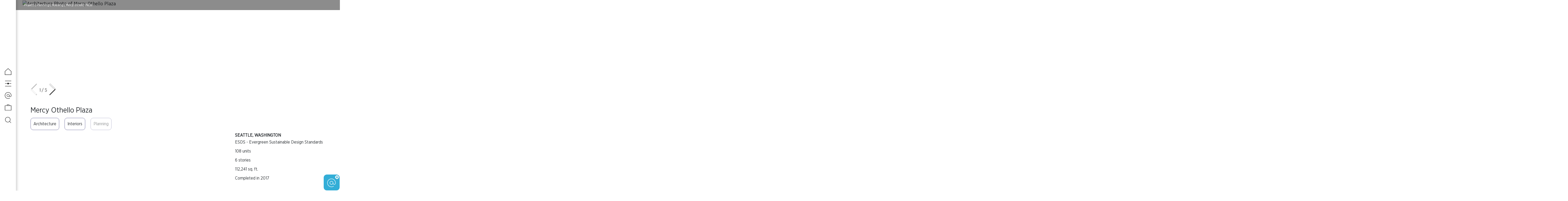

--- FILE ---
content_type: text/html; charset=UTF-8
request_url: https://ankrommoisan.com/projects/mercy-othello-plaza/?planning
body_size: 76304
content:
 <!-- datastr:https://ankrommoisan.openasset.com/REST/1/Projects/?albums&id=48&username=website_front_end&password=ankrom --><!doctype html>
<html lang="en-US">
<head>
	<meta charset="UTF-8"><script type="text/javascript">(window.NREUM||(NREUM={})).init={privacy:{cookies_enabled:true},ajax:{deny_list:["bam.nr-data.net"]},feature_flags:["soft_nav"],distributed_tracing:{enabled:true}};(window.NREUM||(NREUM={})).loader_config={agentID:"1588989488",accountID:"4669356",trustKey:"4669356",xpid:"UAABWFVWDhABUVVQAwQEU1MG",licenseKey:"NRJS-b71168c4eae58ddc9ba",applicationID:"1542453577",browserID:"1588989488"};;/*! For license information please see nr-loader-spa-1.308.0.min.js.LICENSE.txt */
(()=>{var e,t,r={384:(e,t,r)=>{"use strict";r.d(t,{NT:()=>a,US:()=>u,Zm:()=>o,bQ:()=>d,dV:()=>c,pV:()=>l});var n=r(6154),i=r(1863),s=r(1910);const a={beacon:"bam.nr-data.net",errorBeacon:"bam.nr-data.net"};function o(){return n.gm.NREUM||(n.gm.NREUM={}),void 0===n.gm.newrelic&&(n.gm.newrelic=n.gm.NREUM),n.gm.NREUM}function c(){let e=o();return e.o||(e.o={ST:n.gm.setTimeout,SI:n.gm.setImmediate||n.gm.setInterval,CT:n.gm.clearTimeout,XHR:n.gm.XMLHttpRequest,REQ:n.gm.Request,EV:n.gm.Event,PR:n.gm.Promise,MO:n.gm.MutationObserver,FETCH:n.gm.fetch,WS:n.gm.WebSocket},(0,s.i)(...Object.values(e.o))),e}function d(e,t){let r=o();r.initializedAgents??={},t.initializedAt={ms:(0,i.t)(),date:new Date},r.initializedAgents[e]=t}function u(e,t){o()[e]=t}function l(){return function(){let e=o();const t=e.info||{};e.info={beacon:a.beacon,errorBeacon:a.errorBeacon,...t}}(),function(){let e=o();const t=e.init||{};e.init={...t}}(),c(),function(){let e=o();const t=e.loader_config||{};e.loader_config={...t}}(),o()}},782:(e,t,r)=>{"use strict";r.d(t,{T:()=>n});const n=r(860).K7.pageViewTiming},860:(e,t,r)=>{"use strict";r.d(t,{$J:()=>u,K7:()=>c,P3:()=>d,XX:()=>i,Yy:()=>o,df:()=>s,qY:()=>n,v4:()=>a});const n="events",i="jserrors",s="browser/blobs",a="rum",o="browser/logs",c={ajax:"ajax",genericEvents:"generic_events",jserrors:i,logging:"logging",metrics:"metrics",pageAction:"page_action",pageViewEvent:"page_view_event",pageViewTiming:"page_view_timing",sessionReplay:"session_replay",sessionTrace:"session_trace",softNav:"soft_navigations",spa:"spa"},d={[c.pageViewEvent]:1,[c.pageViewTiming]:2,[c.metrics]:3,[c.jserrors]:4,[c.spa]:5,[c.ajax]:6,[c.sessionTrace]:7,[c.softNav]:8,[c.sessionReplay]:9,[c.logging]:10,[c.genericEvents]:11},u={[c.pageViewEvent]:a,[c.pageViewTiming]:n,[c.ajax]:n,[c.spa]:n,[c.softNav]:n,[c.metrics]:i,[c.jserrors]:i,[c.sessionTrace]:s,[c.sessionReplay]:s,[c.logging]:o,[c.genericEvents]:"ins"}},944:(e,t,r)=>{"use strict";r.d(t,{R:()=>i});var n=r(3241);function i(e,t){"function"==typeof console.debug&&(console.debug("New Relic Warning: https://github.com/newrelic/newrelic-browser-agent/blob/main/docs/warning-codes.md#".concat(e),t),(0,n.W)({agentIdentifier:null,drained:null,type:"data",name:"warn",feature:"warn",data:{code:e,secondary:t}}))}},993:(e,t,r)=>{"use strict";r.d(t,{A$:()=>s,ET:()=>a,TZ:()=>o,p_:()=>i});var n=r(860);const i={ERROR:"ERROR",WARN:"WARN",INFO:"INFO",DEBUG:"DEBUG",TRACE:"TRACE"},s={OFF:0,ERROR:1,WARN:2,INFO:3,DEBUG:4,TRACE:5},a="log",o=n.K7.logging},1541:(e,t,r)=>{"use strict";r.d(t,{U:()=>i,f:()=>n});const n={MFE:"MFE",BA:"BA"};function i(e,t){if(2!==t?.harvestEndpointVersion)return{};const r=t.agentRef.runtime.appMetadata.agents[0].entityGuid;return e?{"source.id":e.id,"source.name":e.name,"source.type":e.type,"parent.id":e.parent?.id||r,"parent.type":e.parent?.type||n.BA}:{"entity.guid":r,appId:t.agentRef.info.applicationID}}},1687:(e,t,r)=>{"use strict";r.d(t,{Ak:()=>d,Ze:()=>h,x3:()=>u});var n=r(3241),i=r(7836),s=r(3606),a=r(860),o=r(2646);const c={};function d(e,t){const r={staged:!1,priority:a.P3[t]||0};l(e),c[e].get(t)||c[e].set(t,r)}function u(e,t){e&&c[e]&&(c[e].get(t)&&c[e].delete(t),p(e,t,!1),c[e].size&&f(e))}function l(e){if(!e)throw new Error("agentIdentifier required");c[e]||(c[e]=new Map)}function h(e="",t="feature",r=!1){if(l(e),!e||!c[e].get(t)||r)return p(e,t);c[e].get(t).staged=!0,f(e)}function f(e){const t=Array.from(c[e]);t.every(([e,t])=>t.staged)&&(t.sort((e,t)=>e[1].priority-t[1].priority),t.forEach(([t])=>{c[e].delete(t),p(e,t)}))}function p(e,t,r=!0){const a=e?i.ee.get(e):i.ee,c=s.i.handlers;if(!a.aborted&&a.backlog&&c){if((0,n.W)({agentIdentifier:e,type:"lifecycle",name:"drain",feature:t}),r){const e=a.backlog[t],r=c[t];if(r){for(let t=0;e&&t<e.length;++t)g(e[t],r);Object.entries(r).forEach(([e,t])=>{Object.values(t||{}).forEach(t=>{t[0]?.on&&t[0]?.context()instanceof o.y&&t[0].on(e,t[1])})})}}a.isolatedBacklog||delete c[t],a.backlog[t]=null,a.emit("drain-"+t,[])}}function g(e,t){var r=e[1];Object.values(t[r]||{}).forEach(t=>{var r=e[0];if(t[0]===r){var n=t[1],i=e[3],s=e[2];n.apply(i,s)}})}},1738:(e,t,r)=>{"use strict";r.d(t,{U:()=>f,Y:()=>h});var n=r(3241),i=r(9908),s=r(1863),a=r(944),o=r(5701),c=r(3969),d=r(8362),u=r(860),l=r(4261);function h(e,t,r,s){const h=s||r;!h||h[e]&&h[e]!==d.d.prototype[e]||(h[e]=function(){(0,i.p)(c.xV,["API/"+e+"/called"],void 0,u.K7.metrics,r.ee),(0,n.W)({agentIdentifier:r.agentIdentifier,drained:!!o.B?.[r.agentIdentifier],type:"data",name:"api",feature:l.Pl+e,data:{}});try{return t.apply(this,arguments)}catch(e){(0,a.R)(23,e)}})}function f(e,t,r,n,a){const o=e.info;null===r?delete o.jsAttributes[t]:o.jsAttributes[t]=r,(a||null===r)&&(0,i.p)(l.Pl+n,[(0,s.t)(),t,r],void 0,"session",e.ee)}},1741:(e,t,r)=>{"use strict";r.d(t,{W:()=>s});var n=r(944),i=r(4261);class s{#e(e,...t){if(this[e]!==s.prototype[e])return this[e](...t);(0,n.R)(35,e)}addPageAction(e,t){return this.#e(i.hG,e,t)}register(e){return this.#e(i.eY,e)}recordCustomEvent(e,t){return this.#e(i.fF,e,t)}setPageViewName(e,t){return this.#e(i.Fw,e,t)}setCustomAttribute(e,t,r){return this.#e(i.cD,e,t,r)}noticeError(e,t){return this.#e(i.o5,e,t)}setUserId(e,t=!1){return this.#e(i.Dl,e,t)}setApplicationVersion(e){return this.#e(i.nb,e)}setErrorHandler(e){return this.#e(i.bt,e)}addRelease(e,t){return this.#e(i.k6,e,t)}log(e,t){return this.#e(i.$9,e,t)}start(){return this.#e(i.d3)}finished(e){return this.#e(i.BL,e)}recordReplay(){return this.#e(i.CH)}pauseReplay(){return this.#e(i.Tb)}addToTrace(e){return this.#e(i.U2,e)}setCurrentRouteName(e){return this.#e(i.PA,e)}interaction(e){return this.#e(i.dT,e)}wrapLogger(e,t,r){return this.#e(i.Wb,e,t,r)}measure(e,t){return this.#e(i.V1,e,t)}consent(e){return this.#e(i.Pv,e)}}},1863:(e,t,r)=>{"use strict";function n(){return Math.floor(performance.now())}r.d(t,{t:()=>n})},1910:(e,t,r)=>{"use strict";r.d(t,{i:()=>s});var n=r(944);const i=new Map;function s(...e){return e.every(e=>{if(i.has(e))return i.get(e);const t="function"==typeof e?e.toString():"",r=t.includes("[native code]"),s=t.includes("nrWrapper");return r||s||(0,n.R)(64,e?.name||t),i.set(e,r),r})}},2555:(e,t,r)=>{"use strict";r.d(t,{D:()=>o,f:()=>a});var n=r(384),i=r(8122);const s={beacon:n.NT.beacon,errorBeacon:n.NT.errorBeacon,licenseKey:void 0,applicationID:void 0,sa:void 0,queueTime:void 0,applicationTime:void 0,ttGuid:void 0,user:void 0,account:void 0,product:void 0,extra:void 0,jsAttributes:{},userAttributes:void 0,atts:void 0,transactionName:void 0,tNamePlain:void 0};function a(e){try{return!!e.licenseKey&&!!e.errorBeacon&&!!e.applicationID}catch(e){return!1}}const o=e=>(0,i.a)(e,s)},2614:(e,t,r)=>{"use strict";r.d(t,{BB:()=>a,H3:()=>n,g:()=>d,iL:()=>c,tS:()=>o,uh:()=>i,wk:()=>s});const n="NRBA",i="SESSION",s=144e5,a=18e5,o={STARTED:"session-started",PAUSE:"session-pause",RESET:"session-reset",RESUME:"session-resume",UPDATE:"session-update"},c={SAME_TAB:"same-tab",CROSS_TAB:"cross-tab"},d={OFF:0,FULL:1,ERROR:2}},2646:(e,t,r)=>{"use strict";r.d(t,{y:()=>n});class n{constructor(e){this.contextId=e}}},2843:(e,t,r)=>{"use strict";r.d(t,{G:()=>s,u:()=>i});var n=r(3878);function i(e,t=!1,r,i){(0,n.DD)("visibilitychange",function(){if(t)return void("hidden"===document.visibilityState&&e());e(document.visibilityState)},r,i)}function s(e,t,r){(0,n.sp)("pagehide",e,t,r)}},3241:(e,t,r)=>{"use strict";r.d(t,{W:()=>s});var n=r(6154);const i="newrelic";function s(e={}){try{n.gm.dispatchEvent(new CustomEvent(i,{detail:e}))}catch(e){}}},3304:(e,t,r)=>{"use strict";r.d(t,{A:()=>s});var n=r(7836);const i=()=>{const e=new WeakSet;return(t,r)=>{if("object"==typeof r&&null!==r){if(e.has(r))return;e.add(r)}return r}};function s(e){try{return JSON.stringify(e,i())??""}catch(e){try{n.ee.emit("internal-error",[e])}catch(e){}return""}}},3333:(e,t,r)=>{"use strict";r.d(t,{$v:()=>u,TZ:()=>n,Xh:()=>c,Zp:()=>i,kd:()=>d,mq:()=>o,nf:()=>a,qN:()=>s});const n=r(860).K7.genericEvents,i=["auxclick","click","copy","keydown","paste","scrollend"],s=["focus","blur"],a=4,o=1e3,c=2e3,d=["PageAction","UserAction","BrowserPerformance"],u={RESOURCES:"experimental.resources",REGISTER:"register"}},3434:(e,t,r)=>{"use strict";r.d(t,{Jt:()=>s,YM:()=>d});var n=r(7836),i=r(5607);const s="nr@original:".concat(i.W),a=50;var o=Object.prototype.hasOwnProperty,c=!1;function d(e,t){return e||(e=n.ee),r.inPlace=function(e,t,n,i,s){n||(n="");const a="-"===n.charAt(0);for(let o=0;o<t.length;o++){const c=t[o],d=e[c];l(d)||(e[c]=r(d,a?c+n:n,i,c,s))}},r.flag=s,r;function r(t,r,n,c,d){return l(t)?t:(r||(r=""),nrWrapper[s]=t,function(e,t,r){if(Object.defineProperty&&Object.keys)try{return Object.keys(e).forEach(function(r){Object.defineProperty(t,r,{get:function(){return e[r]},set:function(t){return e[r]=t,t}})}),t}catch(e){u([e],r)}for(var n in e)o.call(e,n)&&(t[n]=e[n])}(t,nrWrapper,e),nrWrapper);function nrWrapper(){var s,o,l,h;let f;try{o=this,s=[...arguments],l="function"==typeof n?n(s,o):n||{}}catch(t){u([t,"",[s,o,c],l],e)}i(r+"start",[s,o,c],l,d);const p=performance.now();let g;try{return h=t.apply(o,s),g=performance.now(),h}catch(e){throw g=performance.now(),i(r+"err",[s,o,e],l,d),f=e,f}finally{const e=g-p,t={start:p,end:g,duration:e,isLongTask:e>=a,methodName:c,thrownError:f};t.isLongTask&&i("long-task",[t,o],l,d),i(r+"end",[s,o,h],l,d)}}}function i(r,n,i,s){if(!c||t){var a=c;c=!0;try{e.emit(r,n,i,t,s)}catch(t){u([t,r,n,i],e)}c=a}}}function u(e,t){t||(t=n.ee);try{t.emit("internal-error",e)}catch(e){}}function l(e){return!(e&&"function"==typeof e&&e.apply&&!e[s])}},3606:(e,t,r)=>{"use strict";r.d(t,{i:()=>s});var n=r(9908);s.on=a;var i=s.handlers={};function s(e,t,r,s){a(s||n.d,i,e,t,r)}function a(e,t,r,i,s){s||(s="feature"),e||(e=n.d);var a=t[s]=t[s]||{};(a[r]=a[r]||[]).push([e,i])}},3738:(e,t,r)=>{"use strict";r.d(t,{He:()=>i,Kp:()=>o,Lc:()=>d,Rz:()=>u,TZ:()=>n,bD:()=>s,d3:()=>a,jx:()=>l,sl:()=>h,uP:()=>c});const n=r(860).K7.sessionTrace,i="bstResource",s="resource",a="-start",o="-end",c="fn"+a,d="fn"+o,u="pushState",l=1e3,h=3e4},3785:(e,t,r)=>{"use strict";r.d(t,{R:()=>c,b:()=>d});var n=r(9908),i=r(1863),s=r(860),a=r(3969),o=r(993);function c(e,t,r={},c=o.p_.INFO,d=!0,u,l=(0,i.t)()){(0,n.p)(a.xV,["API/logging/".concat(c.toLowerCase(),"/called")],void 0,s.K7.metrics,e),(0,n.p)(o.ET,[l,t,r,c,d,u],void 0,s.K7.logging,e)}function d(e){return"string"==typeof e&&Object.values(o.p_).some(t=>t===e.toUpperCase().trim())}},3878:(e,t,r)=>{"use strict";function n(e,t){return{capture:e,passive:!1,signal:t}}function i(e,t,r=!1,i){window.addEventListener(e,t,n(r,i))}function s(e,t,r=!1,i){document.addEventListener(e,t,n(r,i))}r.d(t,{DD:()=>s,jT:()=>n,sp:()=>i})},3962:(e,t,r)=>{"use strict";r.d(t,{AM:()=>a,O2:()=>l,OV:()=>s,Qu:()=>h,TZ:()=>c,ih:()=>f,pP:()=>o,t1:()=>u,tC:()=>i,wD:()=>d});var n=r(860);const i=["click","keydown","submit"],s="popstate",a="api",o="initialPageLoad",c=n.K7.softNav,d=5e3,u=500,l={INITIAL_PAGE_LOAD:"",ROUTE_CHANGE:1,UNSPECIFIED:2},h={INTERACTION:1,AJAX:2,CUSTOM_END:3,CUSTOM_TRACER:4},f={IP:"in progress",PF:"pending finish",FIN:"finished",CAN:"cancelled"}},3969:(e,t,r)=>{"use strict";r.d(t,{TZ:()=>n,XG:()=>o,rs:()=>i,xV:()=>a,z_:()=>s});const n=r(860).K7.metrics,i="sm",s="cm",a="storeSupportabilityMetrics",o="storeEventMetrics"},4234:(e,t,r)=>{"use strict";r.d(t,{W:()=>s});var n=r(7836),i=r(1687);class s{constructor(e,t){this.agentIdentifier=e,this.ee=n.ee.get(e),this.featureName=t,this.blocked=!1}deregisterDrain(){(0,i.x3)(this.agentIdentifier,this.featureName)}}},4261:(e,t,r)=>{"use strict";r.d(t,{$9:()=>u,BL:()=>c,CH:()=>p,Dl:()=>R,Fw:()=>w,PA:()=>v,Pl:()=>n,Pv:()=>A,Tb:()=>h,U2:()=>a,V1:()=>E,Wb:()=>T,bt:()=>y,cD:()=>b,d3:()=>x,dT:()=>d,eY:()=>g,fF:()=>f,hG:()=>s,hw:()=>i,k6:()=>o,nb:()=>m,o5:()=>l});const n="api-",i=n+"ixn-",s="addPageAction",a="addToTrace",o="addRelease",c="finished",d="interaction",u="log",l="noticeError",h="pauseReplay",f="recordCustomEvent",p="recordReplay",g="register",m="setApplicationVersion",v="setCurrentRouteName",b="setCustomAttribute",y="setErrorHandler",w="setPageViewName",R="setUserId",x="start",T="wrapLogger",E="measure",A="consent"},5205:(e,t,r)=>{"use strict";r.d(t,{j:()=>S});var n=r(384),i=r(1741);var s=r(2555),a=r(3333);const o=e=>{if(!e||"string"!=typeof e)return!1;try{document.createDocumentFragment().querySelector(e)}catch{return!1}return!0};var c=r(2614),d=r(944),u=r(8122);const l="[data-nr-mask]",h=e=>(0,u.a)(e,(()=>{const e={feature_flags:[],experimental:{allow_registered_children:!1,resources:!1},mask_selector:"*",block_selector:"[data-nr-block]",mask_input_options:{color:!1,date:!1,"datetime-local":!1,email:!1,month:!1,number:!1,range:!1,search:!1,tel:!1,text:!1,time:!1,url:!1,week:!1,textarea:!1,select:!1,password:!0}};return{ajax:{deny_list:void 0,block_internal:!0,enabled:!0,autoStart:!0},api:{get allow_registered_children(){return e.feature_flags.includes(a.$v.REGISTER)||e.experimental.allow_registered_children},set allow_registered_children(t){e.experimental.allow_registered_children=t},duplicate_registered_data:!1},browser_consent_mode:{enabled:!1},distributed_tracing:{enabled:void 0,exclude_newrelic_header:void 0,cors_use_newrelic_header:void 0,cors_use_tracecontext_headers:void 0,allowed_origins:void 0},get feature_flags(){return e.feature_flags},set feature_flags(t){e.feature_flags=t},generic_events:{enabled:!0,autoStart:!0},harvest:{interval:30},jserrors:{enabled:!0,autoStart:!0},logging:{enabled:!0,autoStart:!0},metrics:{enabled:!0,autoStart:!0},obfuscate:void 0,page_action:{enabled:!0},page_view_event:{enabled:!0,autoStart:!0},page_view_timing:{enabled:!0,autoStart:!0},performance:{capture_marks:!1,capture_measures:!1,capture_detail:!0,resources:{get enabled(){return e.feature_flags.includes(a.$v.RESOURCES)||e.experimental.resources},set enabled(t){e.experimental.resources=t},asset_types:[],first_party_domains:[],ignore_newrelic:!0}},privacy:{cookies_enabled:!0},proxy:{assets:void 0,beacon:void 0},session:{expiresMs:c.wk,inactiveMs:c.BB},session_replay:{autoStart:!0,enabled:!1,preload:!1,sampling_rate:10,error_sampling_rate:100,collect_fonts:!1,inline_images:!1,fix_stylesheets:!0,mask_all_inputs:!0,get mask_text_selector(){return e.mask_selector},set mask_text_selector(t){o(t)?e.mask_selector="".concat(t,",").concat(l):""===t||null===t?e.mask_selector=l:(0,d.R)(5,t)},get block_class(){return"nr-block"},get ignore_class(){return"nr-ignore"},get mask_text_class(){return"nr-mask"},get block_selector(){return e.block_selector},set block_selector(t){o(t)?e.block_selector+=",".concat(t):""!==t&&(0,d.R)(6,t)},get mask_input_options(){return e.mask_input_options},set mask_input_options(t){t&&"object"==typeof t?e.mask_input_options={...t,password:!0}:(0,d.R)(7,t)}},session_trace:{enabled:!0,autoStart:!0},soft_navigations:{enabled:!0,autoStart:!0},spa:{enabled:!0,autoStart:!0},ssl:void 0,user_actions:{enabled:!0,elementAttributes:["id","className","tagName","type"]}}})());var f=r(6154),p=r(9324);let g=0;const m={buildEnv:p.F3,distMethod:p.Xs,version:p.xv,originTime:f.WN},v={consented:!1},b={appMetadata:{},get consented(){return this.session?.state?.consent||v.consented},set consented(e){v.consented=e},customTransaction:void 0,denyList:void 0,disabled:!1,harvester:void 0,isolatedBacklog:!1,isRecording:!1,loaderType:void 0,maxBytes:3e4,obfuscator:void 0,onerror:void 0,ptid:void 0,releaseIds:{},session:void 0,timeKeeper:void 0,registeredEntities:[],jsAttributesMetadata:{bytes:0},get harvestCount(){return++g}},y=e=>{const t=(0,u.a)(e,b),r=Object.keys(m).reduce((e,t)=>(e[t]={value:m[t],writable:!1,configurable:!0,enumerable:!0},e),{});return Object.defineProperties(t,r)};var w=r(5701);const R=e=>{const t=e.startsWith("http");e+="/",r.p=t?e:"https://"+e};var x=r(7836),T=r(3241);const E={accountID:void 0,trustKey:void 0,agentID:void 0,licenseKey:void 0,applicationID:void 0,xpid:void 0},A=e=>(0,u.a)(e,E),_=new Set;function S(e,t={},r,a){let{init:o,info:c,loader_config:d,runtime:u={},exposed:l=!0}=t;if(!c){const e=(0,n.pV)();o=e.init,c=e.info,d=e.loader_config}e.init=h(o||{}),e.loader_config=A(d||{}),c.jsAttributes??={},f.bv&&(c.jsAttributes.isWorker=!0),e.info=(0,s.D)(c);const p=e.init,g=[c.beacon,c.errorBeacon];_.has(e.agentIdentifier)||(p.proxy.assets&&(R(p.proxy.assets),g.push(p.proxy.assets)),p.proxy.beacon&&g.push(p.proxy.beacon),e.beacons=[...g],function(e){const t=(0,n.pV)();Object.getOwnPropertyNames(i.W.prototype).forEach(r=>{const n=i.W.prototype[r];if("function"!=typeof n||"constructor"===n)return;let s=t[r];e[r]&&!1!==e.exposed&&"micro-agent"!==e.runtime?.loaderType&&(t[r]=(...t)=>{const n=e[r](...t);return s?s(...t):n})})}(e),(0,n.US)("activatedFeatures",w.B)),u.denyList=[...p.ajax.deny_list||[],...p.ajax.block_internal?g:[]],u.ptid=e.agentIdentifier,u.loaderType=r,e.runtime=y(u),_.has(e.agentIdentifier)||(e.ee=x.ee.get(e.agentIdentifier),e.exposed=l,(0,T.W)({agentIdentifier:e.agentIdentifier,drained:!!w.B?.[e.agentIdentifier],type:"lifecycle",name:"initialize",feature:void 0,data:e.config})),_.add(e.agentIdentifier)}},5270:(e,t,r)=>{"use strict";r.d(t,{Aw:()=>a,SR:()=>s,rF:()=>o});var n=r(384),i=r(7767);function s(e){return!!(0,n.dV)().o.MO&&(0,i.V)(e)&&!0===e?.session_trace.enabled}function a(e){return!0===e?.session_replay.preload&&s(e)}function o(e,t){try{if("string"==typeof t?.type){if("password"===t.type.toLowerCase())return"*".repeat(e?.length||0);if(void 0!==t?.dataset?.nrUnmask||t?.classList?.contains("nr-unmask"))return e}}catch(e){}return"string"==typeof e?e.replace(/[\S]/g,"*"):"*".repeat(e?.length||0)}},5289:(e,t,r)=>{"use strict";r.d(t,{GG:()=>a,Qr:()=>c,sB:()=>o});var n=r(3878),i=r(6389);function s(){return"undefined"==typeof document||"complete"===document.readyState}function a(e,t){if(s())return e();const r=(0,i.J)(e),a=setInterval(()=>{s()&&(clearInterval(a),r())},500);(0,n.sp)("load",r,t)}function o(e){if(s())return e();(0,n.DD)("DOMContentLoaded",e)}function c(e){if(s())return e();(0,n.sp)("popstate",e)}},5607:(e,t,r)=>{"use strict";r.d(t,{W:()=>n});const n=(0,r(9566).bz)()},5701:(e,t,r)=>{"use strict";r.d(t,{B:()=>s,t:()=>a});var n=r(3241);const i=new Set,s={};function a(e,t){const r=t.agentIdentifier;s[r]??={},e&&"object"==typeof e&&(i.has(r)||(t.ee.emit("rumresp",[e]),s[r]=e,i.add(r),(0,n.W)({agentIdentifier:r,loaded:!0,drained:!0,type:"lifecycle",name:"load",feature:void 0,data:e})))}},6154:(e,t,r)=>{"use strict";r.d(t,{OF:()=>d,RI:()=>i,WN:()=>h,bv:()=>s,eN:()=>f,gm:()=>a,lR:()=>l,m:()=>c,mw:()=>o,sb:()=>u});var n=r(1863);const i="undefined"!=typeof window&&!!window.document,s="undefined"!=typeof WorkerGlobalScope&&("undefined"!=typeof self&&self instanceof WorkerGlobalScope&&self.navigator instanceof WorkerNavigator||"undefined"!=typeof globalThis&&globalThis instanceof WorkerGlobalScope&&globalThis.navigator instanceof WorkerNavigator),a=i?window:"undefined"!=typeof WorkerGlobalScope&&("undefined"!=typeof self&&self instanceof WorkerGlobalScope&&self||"undefined"!=typeof globalThis&&globalThis instanceof WorkerGlobalScope&&globalThis),o=Boolean("hidden"===a?.document?.visibilityState),c=""+a?.location,d=/iPad|iPhone|iPod/.test(a.navigator?.userAgent),u=d&&"undefined"==typeof SharedWorker,l=(()=>{const e=a.navigator?.userAgent?.match(/Firefox[/\s](\d+\.\d+)/);return Array.isArray(e)&&e.length>=2?+e[1]:0})(),h=Date.now()-(0,n.t)(),f=()=>"undefined"!=typeof PerformanceNavigationTiming&&a?.performance?.getEntriesByType("navigation")?.[0]?.responseStart},6344:(e,t,r)=>{"use strict";r.d(t,{BB:()=>u,Qb:()=>l,TZ:()=>i,Ug:()=>a,Vh:()=>s,_s:()=>o,bc:()=>d,yP:()=>c});var n=r(2614);const i=r(860).K7.sessionReplay,s="errorDuringReplay",a=.12,o={DomContentLoaded:0,Load:1,FullSnapshot:2,IncrementalSnapshot:3,Meta:4,Custom:5},c={[n.g.ERROR]:15e3,[n.g.FULL]:3e5,[n.g.OFF]:0},d={RESET:{message:"Session was reset",sm:"Reset"},IMPORT:{message:"Recorder failed to import",sm:"Import"},TOO_MANY:{message:"429: Too Many Requests",sm:"Too-Many"},TOO_BIG:{message:"Payload was too large",sm:"Too-Big"},CROSS_TAB:{message:"Session Entity was set to OFF on another tab",sm:"Cross-Tab"},ENTITLEMENTS:{message:"Session Replay is not allowed and will not be started",sm:"Entitlement"}},u=5e3,l={API:"api",RESUME:"resume",SWITCH_TO_FULL:"switchToFull",INITIALIZE:"initialize",PRELOAD:"preload"}},6389:(e,t,r)=>{"use strict";function n(e,t=500,r={}){const n=r?.leading||!1;let i;return(...r)=>{n&&void 0===i&&(e.apply(this,r),i=setTimeout(()=>{i=clearTimeout(i)},t)),n||(clearTimeout(i),i=setTimeout(()=>{e.apply(this,r)},t))}}function i(e){let t=!1;return(...r)=>{t||(t=!0,e.apply(this,r))}}r.d(t,{J:()=>i,s:()=>n})},6630:(e,t,r)=>{"use strict";r.d(t,{T:()=>n});const n=r(860).K7.pageViewEvent},6774:(e,t,r)=>{"use strict";r.d(t,{T:()=>n});const n=r(860).K7.jserrors},7295:(e,t,r)=>{"use strict";r.d(t,{Xv:()=>a,gX:()=>i,iW:()=>s});var n=[];function i(e){if(!e||s(e))return!1;if(0===n.length)return!0;if("*"===n[0].hostname)return!1;for(var t=0;t<n.length;t++){var r=n[t];if(r.hostname.test(e.hostname)&&r.pathname.test(e.pathname))return!1}return!0}function s(e){return void 0===e.hostname}function a(e){if(n=[],e&&e.length)for(var t=0;t<e.length;t++){let r=e[t];if(!r)continue;if("*"===r)return void(n=[{hostname:"*"}]);0===r.indexOf("http://")?r=r.substring(7):0===r.indexOf("https://")&&(r=r.substring(8));const i=r.indexOf("/");let s,a;i>0?(s=r.substring(0,i),a=r.substring(i)):(s=r,a="*");let[c]=s.split(":");n.push({hostname:o(c),pathname:o(a,!0)})}}function o(e,t=!1){const r=e.replace(/[.+?^${}()|[\]\\]/g,e=>"\\"+e).replace(/\*/g,".*?");return new RegExp((t?"^":"")+r+"$")}},7485:(e,t,r)=>{"use strict";r.d(t,{D:()=>i});var n=r(6154);function i(e){if(0===(e||"").indexOf("data:"))return{protocol:"data"};try{const t=new URL(e,location.href),r={port:t.port,hostname:t.hostname,pathname:t.pathname,search:t.search,protocol:t.protocol.slice(0,t.protocol.indexOf(":")),sameOrigin:t.protocol===n.gm?.location?.protocol&&t.host===n.gm?.location?.host};return r.port&&""!==r.port||("http:"===t.protocol&&(r.port="80"),"https:"===t.protocol&&(r.port="443")),r.pathname&&""!==r.pathname?r.pathname.startsWith("/")||(r.pathname="/".concat(r.pathname)):r.pathname="/",r}catch(e){return{}}}},7699:(e,t,r)=>{"use strict";r.d(t,{It:()=>s,KC:()=>o,No:()=>i,qh:()=>a});var n=r(860);const i=16e3,s=1e6,a="SESSION_ERROR",o={[n.K7.logging]:!0,[n.K7.genericEvents]:!1,[n.K7.jserrors]:!1,[n.K7.ajax]:!1}},7767:(e,t,r)=>{"use strict";r.d(t,{V:()=>i});var n=r(6154);const i=e=>n.RI&&!0===e?.privacy.cookies_enabled},7836:(e,t,r)=>{"use strict";r.d(t,{P:()=>o,ee:()=>c});var n=r(384),i=r(8990),s=r(2646),a=r(5607);const o="nr@context:".concat(a.W),c=function e(t,r){var n={},a={},u={},l=!1;try{l=16===r.length&&d.initializedAgents?.[r]?.runtime.isolatedBacklog}catch(e){}var h={on:p,addEventListener:p,removeEventListener:function(e,t){var r=n[e];if(!r)return;for(var i=0;i<r.length;i++)r[i]===t&&r.splice(i,1)},emit:function(e,r,n,i,s){!1!==s&&(s=!0);if(c.aborted&&!i)return;t&&s&&t.emit(e,r,n);var o=f(n);g(e).forEach(e=>{e.apply(o,r)});var d=v()[a[e]];d&&d.push([h,e,r,o]);return o},get:m,listeners:g,context:f,buffer:function(e,t){const r=v();if(t=t||"feature",h.aborted)return;Object.entries(e||{}).forEach(([e,n])=>{a[n]=t,t in r||(r[t]=[])})},abort:function(){h._aborted=!0,Object.keys(h.backlog).forEach(e=>{delete h.backlog[e]})},isBuffering:function(e){return!!v()[a[e]]},debugId:r,backlog:l?{}:t&&"object"==typeof t.backlog?t.backlog:{},isolatedBacklog:l};return Object.defineProperty(h,"aborted",{get:()=>{let e=h._aborted||!1;return e||(t&&(e=t.aborted),e)}}),h;function f(e){return e&&e instanceof s.y?e:e?(0,i.I)(e,o,()=>new s.y(o)):new s.y(o)}function p(e,t){n[e]=g(e).concat(t)}function g(e){return n[e]||[]}function m(t){return u[t]=u[t]||e(h,t)}function v(){return h.backlog}}(void 0,"globalEE"),d=(0,n.Zm)();d.ee||(d.ee=c)},8122:(e,t,r)=>{"use strict";r.d(t,{a:()=>i});var n=r(944);function i(e,t){try{if(!e||"object"!=typeof e)return(0,n.R)(3);if(!t||"object"!=typeof t)return(0,n.R)(4);const r=Object.create(Object.getPrototypeOf(t),Object.getOwnPropertyDescriptors(t)),s=0===Object.keys(r).length?e:r;for(let a in s)if(void 0!==e[a])try{if(null===e[a]){r[a]=null;continue}Array.isArray(e[a])&&Array.isArray(t[a])?r[a]=Array.from(new Set([...e[a],...t[a]])):"object"==typeof e[a]&&"object"==typeof t[a]?r[a]=i(e[a],t[a]):r[a]=e[a]}catch(e){r[a]||(0,n.R)(1,e)}return r}catch(e){(0,n.R)(2,e)}}},8139:(e,t,r)=>{"use strict";r.d(t,{u:()=>h});var n=r(7836),i=r(3434),s=r(8990),a=r(6154);const o={},c=a.gm.XMLHttpRequest,d="addEventListener",u="removeEventListener",l="nr@wrapped:".concat(n.P);function h(e){var t=function(e){return(e||n.ee).get("events")}(e);if(o[t.debugId]++)return t;o[t.debugId]=1;var r=(0,i.YM)(t,!0);function h(e){r.inPlace(e,[d,u],"-",p)}function p(e,t){return e[1]}return"getPrototypeOf"in Object&&(a.RI&&f(document,h),c&&f(c.prototype,h),f(a.gm,h)),t.on(d+"-start",function(e,t){var n=e[1];if(null!==n&&("function"==typeof n||"object"==typeof n)&&"newrelic"!==e[0]){var i=(0,s.I)(n,l,function(){var e={object:function(){if("function"!=typeof n.handleEvent)return;return n.handleEvent.apply(n,arguments)},function:n}[typeof n];return e?r(e,"fn-",null,e.name||"anonymous"):n});this.wrapped=e[1]=i}}),t.on(u+"-start",function(e){e[1]=this.wrapped||e[1]}),t}function f(e,t,...r){let n=e;for(;"object"==typeof n&&!Object.prototype.hasOwnProperty.call(n,d);)n=Object.getPrototypeOf(n);n&&t(n,...r)}},8362:(e,t,r)=>{"use strict";r.d(t,{d:()=>s});var n=r(9566),i=r(1741);class s extends i.W{agentIdentifier=(0,n.LA)(16)}},8374:(e,t,r)=>{r.nc=(()=>{try{return document?.currentScript?.nonce}catch(e){}return""})()},8990:(e,t,r)=>{"use strict";r.d(t,{I:()=>i});var n=Object.prototype.hasOwnProperty;function i(e,t,r){if(n.call(e,t))return e[t];var i=r();if(Object.defineProperty&&Object.keys)try{return Object.defineProperty(e,t,{value:i,writable:!0,enumerable:!1}),i}catch(e){}return e[t]=i,i}},9119:(e,t,r)=>{"use strict";r.d(t,{L:()=>s});var n=/([^?#]*)[^#]*(#[^?]*|$).*/,i=/([^?#]*)().*/;function s(e,t){return e?e.replace(t?n:i,"$1$2"):e}},9300:(e,t,r)=>{"use strict";r.d(t,{T:()=>n});const n=r(860).K7.ajax},9324:(e,t,r)=>{"use strict";r.d(t,{AJ:()=>a,F3:()=>i,Xs:()=>s,Yq:()=>o,xv:()=>n});const n="1.308.0",i="PROD",s="CDN",a="@newrelic/rrweb",o="1.0.1"},9566:(e,t,r)=>{"use strict";r.d(t,{LA:()=>o,ZF:()=>c,bz:()=>a,el:()=>d});var n=r(6154);const i="xxxxxxxx-xxxx-4xxx-yxxx-xxxxxxxxxxxx";function s(e,t){return e?15&e[t]:16*Math.random()|0}function a(){const e=n.gm?.crypto||n.gm?.msCrypto;let t,r=0;return e&&e.getRandomValues&&(t=e.getRandomValues(new Uint8Array(30))),i.split("").map(e=>"x"===e?s(t,r++).toString(16):"y"===e?(3&s()|8).toString(16):e).join("")}function o(e){const t=n.gm?.crypto||n.gm?.msCrypto;let r,i=0;t&&t.getRandomValues&&(r=t.getRandomValues(new Uint8Array(e)));const a=[];for(var o=0;o<e;o++)a.push(s(r,i++).toString(16));return a.join("")}function c(){return o(16)}function d(){return o(32)}},9908:(e,t,r)=>{"use strict";r.d(t,{d:()=>n,p:()=>i});var n=r(7836).ee.get("handle");function i(e,t,r,i,s){s?(s.buffer([e],i),s.emit(e,t,r)):(n.buffer([e],i),n.emit(e,t,r))}}},n={};function i(e){var t=n[e];if(void 0!==t)return t.exports;var s=n[e]={exports:{}};return r[e](s,s.exports,i),s.exports}i.m=r,i.d=(e,t)=>{for(var r in t)i.o(t,r)&&!i.o(e,r)&&Object.defineProperty(e,r,{enumerable:!0,get:t[r]})},i.f={},i.e=e=>Promise.all(Object.keys(i.f).reduce((t,r)=>(i.f[r](e,t),t),[])),i.u=e=>({212:"nr-spa-compressor",249:"nr-spa-recorder",478:"nr-spa"}[e]+"-1.308.0.min.js"),i.o=(e,t)=>Object.prototype.hasOwnProperty.call(e,t),e={},t="NRBA-1.308.0.PROD:",i.l=(r,n,s,a)=>{if(e[r])e[r].push(n);else{var o,c;if(void 0!==s)for(var d=document.getElementsByTagName("script"),u=0;u<d.length;u++){var l=d[u];if(l.getAttribute("src")==r||l.getAttribute("data-webpack")==t+s){o=l;break}}if(!o){c=!0;var h={478:"sha512-RSfSVnmHk59T/uIPbdSE0LPeqcEdF4/+XhfJdBuccH5rYMOEZDhFdtnh6X6nJk7hGpzHd9Ujhsy7lZEz/ORYCQ==",249:"sha512-ehJXhmntm85NSqW4MkhfQqmeKFulra3klDyY0OPDUE+sQ3GokHlPh1pmAzuNy//3j4ac6lzIbmXLvGQBMYmrkg==",212:"sha512-B9h4CR46ndKRgMBcK+j67uSR2RCnJfGefU+A7FrgR/k42ovXy5x/MAVFiSvFxuVeEk/pNLgvYGMp1cBSK/G6Fg=="};(o=document.createElement("script")).charset="utf-8",i.nc&&o.setAttribute("nonce",i.nc),o.setAttribute("data-webpack",t+s),o.src=r,0!==o.src.indexOf(window.location.origin+"/")&&(o.crossOrigin="anonymous"),h[a]&&(o.integrity=h[a])}e[r]=[n];var f=(t,n)=>{o.onerror=o.onload=null,clearTimeout(p);var i=e[r];if(delete e[r],o.parentNode&&o.parentNode.removeChild(o),i&&i.forEach(e=>e(n)),t)return t(n)},p=setTimeout(f.bind(null,void 0,{type:"timeout",target:o}),12e4);o.onerror=f.bind(null,o.onerror),o.onload=f.bind(null,o.onload),c&&document.head.appendChild(o)}},i.r=e=>{"undefined"!=typeof Symbol&&Symbol.toStringTag&&Object.defineProperty(e,Symbol.toStringTag,{value:"Module"}),Object.defineProperty(e,"__esModule",{value:!0})},i.p="https://js-agent.newrelic.com/",(()=>{var e={38:0,788:0};i.f.j=(t,r)=>{var n=i.o(e,t)?e[t]:void 0;if(0!==n)if(n)r.push(n[2]);else{var s=new Promise((r,i)=>n=e[t]=[r,i]);r.push(n[2]=s);var a=i.p+i.u(t),o=new Error;i.l(a,r=>{if(i.o(e,t)&&(0!==(n=e[t])&&(e[t]=void 0),n)){var s=r&&("load"===r.type?"missing":r.type),a=r&&r.target&&r.target.src;o.message="Loading chunk "+t+" failed: ("+s+": "+a+")",o.name="ChunkLoadError",o.type=s,o.request=a,n[1](o)}},"chunk-"+t,t)}};var t=(t,r)=>{var n,s,[a,o,c]=r,d=0;if(a.some(t=>0!==e[t])){for(n in o)i.o(o,n)&&(i.m[n]=o[n]);if(c)c(i)}for(t&&t(r);d<a.length;d++)s=a[d],i.o(e,s)&&e[s]&&e[s][0](),e[s]=0},r=self["webpackChunk:NRBA-1.308.0.PROD"]=self["webpackChunk:NRBA-1.308.0.PROD"]||[];r.forEach(t.bind(null,0)),r.push=t.bind(null,r.push.bind(r))})(),(()=>{"use strict";i(8374);var e=i(8362),t=i(860);const r=Object.values(t.K7);var n=i(5205);var s=i(9908),a=i(1863),o=i(4261),c=i(1738);var d=i(1687),u=i(4234),l=i(5289),h=i(6154),f=i(944),p=i(5270),g=i(7767),m=i(6389),v=i(7699);class b extends u.W{constructor(e,t){super(e.agentIdentifier,t),this.agentRef=e,this.abortHandler=void 0,this.featAggregate=void 0,this.loadedSuccessfully=void 0,this.onAggregateImported=new Promise(e=>{this.loadedSuccessfully=e}),this.deferred=Promise.resolve(),!1===e.init[this.featureName].autoStart?this.deferred=new Promise((t,r)=>{this.ee.on("manual-start-all",(0,m.J)(()=>{(0,d.Ak)(e.agentIdentifier,this.featureName),t()}))}):(0,d.Ak)(e.agentIdentifier,t)}importAggregator(e,t,r={}){if(this.featAggregate)return;const n=async()=>{let n;await this.deferred;try{if((0,g.V)(e.init)){const{setupAgentSession:t}=await i.e(478).then(i.bind(i,8766));n=t(e)}}catch(e){(0,f.R)(20,e),this.ee.emit("internal-error",[e]),(0,s.p)(v.qh,[e],void 0,this.featureName,this.ee)}try{if(!this.#t(this.featureName,n,e.init))return(0,d.Ze)(this.agentIdentifier,this.featureName),void this.loadedSuccessfully(!1);const{Aggregate:i}=await t();this.featAggregate=new i(e,r),e.runtime.harvester.initializedAggregates.push(this.featAggregate),this.loadedSuccessfully(!0)}catch(e){(0,f.R)(34,e),this.abortHandler?.(),(0,d.Ze)(this.agentIdentifier,this.featureName,!0),this.loadedSuccessfully(!1),this.ee&&this.ee.abort()}};h.RI?(0,l.GG)(()=>n(),!0):n()}#t(e,r,n){if(this.blocked)return!1;switch(e){case t.K7.sessionReplay:return(0,p.SR)(n)&&!!r;case t.K7.sessionTrace:return!!r;default:return!0}}}var y=i(6630),w=i(2614),R=i(3241);class x extends b{static featureName=y.T;constructor(e){var t;super(e,y.T),this.setupInspectionEvents(e.agentIdentifier),t=e,(0,c.Y)(o.Fw,function(e,r){"string"==typeof e&&("/"!==e.charAt(0)&&(e="/"+e),t.runtime.customTransaction=(r||"http://custom.transaction")+e,(0,s.p)(o.Pl+o.Fw,[(0,a.t)()],void 0,void 0,t.ee))},t),this.importAggregator(e,()=>i.e(478).then(i.bind(i,2467)))}setupInspectionEvents(e){const t=(t,r)=>{t&&(0,R.W)({agentIdentifier:e,timeStamp:t.timeStamp,loaded:"complete"===t.target.readyState,type:"window",name:r,data:t.target.location+""})};(0,l.sB)(e=>{t(e,"DOMContentLoaded")}),(0,l.GG)(e=>{t(e,"load")}),(0,l.Qr)(e=>{t(e,"navigate")}),this.ee.on(w.tS.UPDATE,(t,r)=>{(0,R.W)({agentIdentifier:e,type:"lifecycle",name:"session",data:r})})}}var T=i(384);class E extends e.d{constructor(e){var t;(super(),h.gm)?(this.features={},(0,T.bQ)(this.agentIdentifier,this),this.desiredFeatures=new Set(e.features||[]),this.desiredFeatures.add(x),(0,n.j)(this,e,e.loaderType||"agent"),t=this,(0,c.Y)(o.cD,function(e,r,n=!1){if("string"==typeof e){if(["string","number","boolean"].includes(typeof r)||null===r)return(0,c.U)(t,e,r,o.cD,n);(0,f.R)(40,typeof r)}else(0,f.R)(39,typeof e)},t),function(e){(0,c.Y)(o.Dl,function(t,r=!1){if("string"!=typeof t&&null!==t)return void(0,f.R)(41,typeof t);const n=e.info.jsAttributes["enduser.id"];r&&null!=n&&n!==t?(0,s.p)(o.Pl+"setUserIdAndResetSession",[t],void 0,"session",e.ee):(0,c.U)(e,"enduser.id",t,o.Dl,!0)},e)}(this),function(e){(0,c.Y)(o.nb,function(t){if("string"==typeof t||null===t)return(0,c.U)(e,"application.version",t,o.nb,!1);(0,f.R)(42,typeof t)},e)}(this),function(e){(0,c.Y)(o.d3,function(){e.ee.emit("manual-start-all")},e)}(this),function(e){(0,c.Y)(o.Pv,function(t=!0){if("boolean"==typeof t){if((0,s.p)(o.Pl+o.Pv,[t],void 0,"session",e.ee),e.runtime.consented=t,t){const t=e.features.page_view_event;t.onAggregateImported.then(e=>{const r=t.featAggregate;e&&!r.sentRum&&r.sendRum()})}}else(0,f.R)(65,typeof t)},e)}(this),this.run()):(0,f.R)(21)}get config(){return{info:this.info,init:this.init,loader_config:this.loader_config,runtime:this.runtime}}get api(){return this}run(){try{const e=function(e){const t={};return r.forEach(r=>{t[r]=!!e[r]?.enabled}),t}(this.init),n=[...this.desiredFeatures];n.sort((e,r)=>t.P3[e.featureName]-t.P3[r.featureName]),n.forEach(r=>{if(!e[r.featureName]&&r.featureName!==t.K7.pageViewEvent)return;if(r.featureName===t.K7.spa)return void(0,f.R)(67);const n=function(e){switch(e){case t.K7.ajax:return[t.K7.jserrors];case t.K7.sessionTrace:return[t.K7.ajax,t.K7.pageViewEvent];case t.K7.sessionReplay:return[t.K7.sessionTrace];case t.K7.pageViewTiming:return[t.K7.pageViewEvent];default:return[]}}(r.featureName).filter(e=>!(e in this.features));n.length>0&&(0,f.R)(36,{targetFeature:r.featureName,missingDependencies:n}),this.features[r.featureName]=new r(this)})}catch(e){(0,f.R)(22,e);for(const e in this.features)this.features[e].abortHandler?.();const t=(0,T.Zm)();delete t.initializedAgents[this.agentIdentifier]?.features,delete this.sharedAggregator;return t.ee.get(this.agentIdentifier).abort(),!1}}}var A=i(2843),_=i(782);class S extends b{static featureName=_.T;constructor(e){super(e,_.T),h.RI&&((0,A.u)(()=>(0,s.p)("docHidden",[(0,a.t)()],void 0,_.T,this.ee),!0),(0,A.G)(()=>(0,s.p)("winPagehide",[(0,a.t)()],void 0,_.T,this.ee)),this.importAggregator(e,()=>i.e(478).then(i.bind(i,9917))))}}var O=i(3969);class I extends b{static featureName=O.TZ;constructor(e){super(e,O.TZ),h.RI&&document.addEventListener("securitypolicyviolation",e=>{(0,s.p)(O.xV,["Generic/CSPViolation/Detected"],void 0,this.featureName,this.ee)}),this.importAggregator(e,()=>i.e(478).then(i.bind(i,6555)))}}var N=i(6774),P=i(3878),k=i(3304);class D{constructor(e,t,r,n,i){this.name="UncaughtError",this.message="string"==typeof e?e:(0,k.A)(e),this.sourceURL=t,this.line=r,this.column=n,this.__newrelic=i}}function C(e){return M(e)?e:new D(void 0!==e?.message?e.message:e,e?.filename||e?.sourceURL,e?.lineno||e?.line,e?.colno||e?.col,e?.__newrelic,e?.cause)}function j(e){const t="Unhandled Promise Rejection: ";if(!e?.reason)return;if(M(e.reason)){try{e.reason.message.startsWith(t)||(e.reason.message=t+e.reason.message)}catch(e){}return C(e.reason)}const r=C(e.reason);return(r.message||"").startsWith(t)||(r.message=t+r.message),r}function L(e){if(e.error instanceof SyntaxError&&!/:\d+$/.test(e.error.stack?.trim())){const t=new D(e.message,e.filename,e.lineno,e.colno,e.error.__newrelic,e.cause);return t.name=SyntaxError.name,t}return M(e.error)?e.error:C(e)}function M(e){return e instanceof Error&&!!e.stack}function H(e,r,n,i,o=(0,a.t)()){"string"==typeof e&&(e=new Error(e)),(0,s.p)("err",[e,o,!1,r,n.runtime.isRecording,void 0,i],void 0,t.K7.jserrors,n.ee),(0,s.p)("uaErr",[],void 0,t.K7.genericEvents,n.ee)}var B=i(1541),K=i(993),W=i(3785);function U(e,{customAttributes:t={},level:r=K.p_.INFO}={},n,i,s=(0,a.t)()){(0,W.R)(n.ee,e,t,r,!1,i,s)}function F(e,r,n,i,c=(0,a.t)()){(0,s.p)(o.Pl+o.hG,[c,e,r,i],void 0,t.K7.genericEvents,n.ee)}function V(e,r,n,i,c=(0,a.t)()){const{start:d,end:u,customAttributes:l}=r||{},h={customAttributes:l||{}};if("object"!=typeof h.customAttributes||"string"!=typeof e||0===e.length)return void(0,f.R)(57);const p=(e,t)=>null==e?t:"number"==typeof e?e:e instanceof PerformanceMark?e.startTime:Number.NaN;if(h.start=p(d,0),h.end=p(u,c),Number.isNaN(h.start)||Number.isNaN(h.end))(0,f.R)(57);else{if(h.duration=h.end-h.start,!(h.duration<0))return(0,s.p)(o.Pl+o.V1,[h,e,i],void 0,t.K7.genericEvents,n.ee),h;(0,f.R)(58)}}function G(e,r={},n,i,c=(0,a.t)()){(0,s.p)(o.Pl+o.fF,[c,e,r,i],void 0,t.K7.genericEvents,n.ee)}function z(e){(0,c.Y)(o.eY,function(t){return Y(e,t)},e)}function Y(e,r,n){(0,f.R)(54,"newrelic.register"),r||={},r.type=B.f.MFE,r.licenseKey||=e.info.licenseKey,r.blocked=!1,r.parent=n||{},Array.isArray(r.tags)||(r.tags=[]);const i={};r.tags.forEach(e=>{"name"!==e&&"id"!==e&&(i["source.".concat(e)]=!0)}),r.isolated??=!0;let o=()=>{};const c=e.runtime.registeredEntities;if(!r.isolated){const e=c.find(({metadata:{target:{id:e}}})=>e===r.id&&!r.isolated);if(e)return e}const d=e=>{r.blocked=!0,o=e};function u(e){return"string"==typeof e&&!!e.trim()&&e.trim().length<501||"number"==typeof e}e.init.api.allow_registered_children||d((0,m.J)(()=>(0,f.R)(55))),u(r.id)&&u(r.name)||d((0,m.J)(()=>(0,f.R)(48,r)));const l={addPageAction:(t,n={})=>g(F,[t,{...i,...n},e],r),deregister:()=>{d((0,m.J)(()=>(0,f.R)(68)))},log:(t,n={})=>g(U,[t,{...n,customAttributes:{...i,...n.customAttributes||{}}},e],r),measure:(t,n={})=>g(V,[t,{...n,customAttributes:{...i,...n.customAttributes||{}}},e],r),noticeError:(t,n={})=>g(H,[t,{...i,...n},e],r),register:(t={})=>g(Y,[e,t],l.metadata.target),recordCustomEvent:(t,n={})=>g(G,[t,{...i,...n},e],r),setApplicationVersion:e=>p("application.version",e),setCustomAttribute:(e,t)=>p(e,t),setUserId:e=>p("enduser.id",e),metadata:{customAttributes:i,target:r}},h=()=>(r.blocked&&o(),r.blocked);h()||c.push(l);const p=(e,t)=>{h()||(i[e]=t)},g=(r,n,i)=>{if(h())return;const o=(0,a.t)();(0,s.p)(O.xV,["API/register/".concat(r.name,"/called")],void 0,t.K7.metrics,e.ee);try{if(e.init.api.duplicate_registered_data&&"register"!==r.name){let e=n;if(n[1]instanceof Object){const t={"child.id":i.id,"child.type":i.type};e="customAttributes"in n[1]?[n[0],{...n[1],customAttributes:{...n[1].customAttributes,...t}},...n.slice(2)]:[n[0],{...n[1],...t},...n.slice(2)]}r(...e,void 0,o)}return r(...n,i,o)}catch(e){(0,f.R)(50,e)}};return l}class Z extends b{static featureName=N.T;constructor(e){var t;super(e,N.T),t=e,(0,c.Y)(o.o5,(e,r)=>H(e,r,t),t),function(e){(0,c.Y)(o.bt,function(t){e.runtime.onerror=t},e)}(e),function(e){let t=0;(0,c.Y)(o.k6,function(e,r){++t>10||(this.runtime.releaseIds[e.slice(-200)]=(""+r).slice(-200))},e)}(e),z(e);try{this.removeOnAbort=new AbortController}catch(e){}this.ee.on("internal-error",(t,r)=>{this.abortHandler&&(0,s.p)("ierr",[C(t),(0,a.t)(),!0,{},e.runtime.isRecording,r],void 0,this.featureName,this.ee)}),h.gm.addEventListener("unhandledrejection",t=>{this.abortHandler&&(0,s.p)("err",[j(t),(0,a.t)(),!1,{unhandledPromiseRejection:1},e.runtime.isRecording],void 0,this.featureName,this.ee)},(0,P.jT)(!1,this.removeOnAbort?.signal)),h.gm.addEventListener("error",t=>{this.abortHandler&&(0,s.p)("err",[L(t),(0,a.t)(),!1,{},e.runtime.isRecording],void 0,this.featureName,this.ee)},(0,P.jT)(!1,this.removeOnAbort?.signal)),this.abortHandler=this.#r,this.importAggregator(e,()=>i.e(478).then(i.bind(i,2176)))}#r(){this.removeOnAbort?.abort(),this.abortHandler=void 0}}var q=i(8990);let X=1;function J(e){const t=typeof e;return!e||"object"!==t&&"function"!==t?-1:e===h.gm?0:(0,q.I)(e,"nr@id",function(){return X++})}function Q(e){if("string"==typeof e&&e.length)return e.length;if("object"==typeof e){if("undefined"!=typeof ArrayBuffer&&e instanceof ArrayBuffer&&e.byteLength)return e.byteLength;if("undefined"!=typeof Blob&&e instanceof Blob&&e.size)return e.size;if(!("undefined"!=typeof FormData&&e instanceof FormData))try{return(0,k.A)(e).length}catch(e){return}}}var ee=i(8139),te=i(7836),re=i(3434);const ne={},ie=["open","send"];function se(e){var t=e||te.ee;const r=function(e){return(e||te.ee).get("xhr")}(t);if(void 0===h.gm.XMLHttpRequest)return r;if(ne[r.debugId]++)return r;ne[r.debugId]=1,(0,ee.u)(t);var n=(0,re.YM)(r),i=h.gm.XMLHttpRequest,s=h.gm.MutationObserver,a=h.gm.Promise,o=h.gm.setInterval,c="readystatechange",d=["onload","onerror","onabort","onloadstart","onloadend","onprogress","ontimeout"],u=[],l=h.gm.XMLHttpRequest=function(e){const t=new i(e),s=r.context(t);try{r.emit("new-xhr",[t],s),t.addEventListener(c,(a=s,function(){var e=this;e.readyState>3&&!a.resolved&&(a.resolved=!0,r.emit("xhr-resolved",[],e)),n.inPlace(e,d,"fn-",y)}),(0,P.jT)(!1))}catch(e){(0,f.R)(15,e);try{r.emit("internal-error",[e])}catch(e){}}var a;return t};function p(e,t){n.inPlace(t,["onreadystatechange"],"fn-",y)}if(function(e,t){for(var r in e)t[r]=e[r]}(i,l),l.prototype=i.prototype,n.inPlace(l.prototype,ie,"-xhr-",y),r.on("send-xhr-start",function(e,t){p(e,t),function(e){u.push(e),s&&(g?g.then(b):o?o(b):(m=-m,v.data=m))}(t)}),r.on("open-xhr-start",p),s){var g=a&&a.resolve();if(!o&&!a){var m=1,v=document.createTextNode(m);new s(b).observe(v,{characterData:!0})}}else t.on("fn-end",function(e){e[0]&&e[0].type===c||b()});function b(){for(var e=0;e<u.length;e++)p(0,u[e]);u.length&&(u=[])}function y(e,t){return t}return r}var ae="fetch-",oe=ae+"body-",ce=["arrayBuffer","blob","json","text","formData"],de=h.gm.Request,ue=h.gm.Response,le="prototype";const he={};function fe(e){const t=function(e){return(e||te.ee).get("fetch")}(e);if(!(de&&ue&&h.gm.fetch))return t;if(he[t.debugId]++)return t;function r(e,r,n){var i=e[r];"function"==typeof i&&(e[r]=function(){var e,r=[...arguments],s={};t.emit(n+"before-start",[r],s),s[te.P]&&s[te.P].dt&&(e=s[te.P].dt);var a=i.apply(this,r);return t.emit(n+"start",[r,e],a),a.then(function(e){return t.emit(n+"end",[null,e],a),e},function(e){throw t.emit(n+"end",[e],a),e})})}return he[t.debugId]=1,ce.forEach(e=>{r(de[le],e,oe),r(ue[le],e,oe)}),r(h.gm,"fetch",ae),t.on(ae+"end",function(e,r){var n=this;if(r){var i=r.headers.get("content-length");null!==i&&(n.rxSize=i),t.emit(ae+"done",[null,r],n)}else t.emit(ae+"done",[e],n)}),t}var pe=i(7485),ge=i(9566);class me{constructor(e){this.agentRef=e}generateTracePayload(e){const t=this.agentRef.loader_config;if(!this.shouldGenerateTrace(e)||!t)return null;var r=(t.accountID||"").toString()||null,n=(t.agentID||"").toString()||null,i=(t.trustKey||"").toString()||null;if(!r||!n)return null;var s=(0,ge.ZF)(),a=(0,ge.el)(),o=Date.now(),c={spanId:s,traceId:a,timestamp:o};return(e.sameOrigin||this.isAllowedOrigin(e)&&this.useTraceContextHeadersForCors())&&(c.traceContextParentHeader=this.generateTraceContextParentHeader(s,a),c.traceContextStateHeader=this.generateTraceContextStateHeader(s,o,r,n,i)),(e.sameOrigin&&!this.excludeNewrelicHeader()||!e.sameOrigin&&this.isAllowedOrigin(e)&&this.useNewrelicHeaderForCors())&&(c.newrelicHeader=this.generateTraceHeader(s,a,o,r,n,i)),c}generateTraceContextParentHeader(e,t){return"00-"+t+"-"+e+"-01"}generateTraceContextStateHeader(e,t,r,n,i){return i+"@nr=0-1-"+r+"-"+n+"-"+e+"----"+t}generateTraceHeader(e,t,r,n,i,s){if(!("function"==typeof h.gm?.btoa))return null;var a={v:[0,1],d:{ty:"Browser",ac:n,ap:i,id:e,tr:t,ti:r}};return s&&n!==s&&(a.d.tk=s),btoa((0,k.A)(a))}shouldGenerateTrace(e){return this.agentRef.init?.distributed_tracing?.enabled&&this.isAllowedOrigin(e)}isAllowedOrigin(e){var t=!1;const r=this.agentRef.init?.distributed_tracing;if(e.sameOrigin)t=!0;else if(r?.allowed_origins instanceof Array)for(var n=0;n<r.allowed_origins.length;n++){var i=(0,pe.D)(r.allowed_origins[n]);if(e.hostname===i.hostname&&e.protocol===i.protocol&&e.port===i.port){t=!0;break}}return t}excludeNewrelicHeader(){var e=this.agentRef.init?.distributed_tracing;return!!e&&!!e.exclude_newrelic_header}useNewrelicHeaderForCors(){var e=this.agentRef.init?.distributed_tracing;return!!e&&!1!==e.cors_use_newrelic_header}useTraceContextHeadersForCors(){var e=this.agentRef.init?.distributed_tracing;return!!e&&!!e.cors_use_tracecontext_headers}}var ve=i(9300),be=i(7295);function ye(e){return"string"==typeof e?e:e instanceof(0,T.dV)().o.REQ?e.url:h.gm?.URL&&e instanceof URL?e.href:void 0}var we=["load","error","abort","timeout"],Re=we.length,xe=(0,T.dV)().o.REQ,Te=(0,T.dV)().o.XHR;const Ee="X-NewRelic-App-Data";class Ae extends b{static featureName=ve.T;constructor(e){super(e,ve.T),this.dt=new me(e),this.handler=(e,t,r,n)=>(0,s.p)(e,t,r,n,this.ee);try{const e={xmlhttprequest:"xhr",fetch:"fetch",beacon:"beacon"};h.gm?.performance?.getEntriesByType("resource").forEach(r=>{if(r.initiatorType in e&&0!==r.responseStatus){const n={status:r.responseStatus},i={rxSize:r.transferSize,duration:Math.floor(r.duration),cbTime:0};_e(n,r.name),this.handler("xhr",[n,i,r.startTime,r.responseEnd,e[r.initiatorType]],void 0,t.K7.ajax)}})}catch(e){}fe(this.ee),se(this.ee),function(e,r,n,i){function o(e){var t=this;t.totalCbs=0,t.called=0,t.cbTime=0,t.end=T,t.ended=!1,t.xhrGuids={},t.lastSize=null,t.loadCaptureCalled=!1,t.params=this.params||{},t.metrics=this.metrics||{},t.latestLongtaskEnd=0,e.addEventListener("load",function(r){E(t,e)},(0,P.jT)(!1)),h.lR||e.addEventListener("progress",function(e){t.lastSize=e.loaded},(0,P.jT)(!1))}function c(e){this.params={method:e[0]},_e(this,e[1]),this.metrics={}}function d(t,r){e.loader_config.xpid&&this.sameOrigin&&r.setRequestHeader("X-NewRelic-ID",e.loader_config.xpid);var n=i.generateTracePayload(this.parsedOrigin);if(n){var s=!1;n.newrelicHeader&&(r.setRequestHeader("newrelic",n.newrelicHeader),s=!0),n.traceContextParentHeader&&(r.setRequestHeader("traceparent",n.traceContextParentHeader),n.traceContextStateHeader&&r.setRequestHeader("tracestate",n.traceContextStateHeader),s=!0),s&&(this.dt=n)}}function u(e,t){var n=this.metrics,i=e[0],s=this;if(n&&i){var o=Q(i);o&&(n.txSize=o)}this.startTime=(0,a.t)(),this.body=i,this.listener=function(e){try{"abort"!==e.type||s.loadCaptureCalled||(s.params.aborted=!0),("load"!==e.type||s.called===s.totalCbs&&(s.onloadCalled||"function"!=typeof t.onload)&&"function"==typeof s.end)&&s.end(t)}catch(e){try{r.emit("internal-error",[e])}catch(e){}}};for(var c=0;c<Re;c++)t.addEventListener(we[c],this.listener,(0,P.jT)(!1))}function l(e,t,r){this.cbTime+=e,t?this.onloadCalled=!0:this.called+=1,this.called!==this.totalCbs||!this.onloadCalled&&"function"==typeof r.onload||"function"!=typeof this.end||this.end(r)}function f(e,t){var r=""+J(e)+!!t;this.xhrGuids&&!this.xhrGuids[r]&&(this.xhrGuids[r]=!0,this.totalCbs+=1)}function p(e,t){var r=""+J(e)+!!t;this.xhrGuids&&this.xhrGuids[r]&&(delete this.xhrGuids[r],this.totalCbs-=1)}function g(){this.endTime=(0,a.t)()}function m(e,t){t instanceof Te&&"load"===e[0]&&r.emit("xhr-load-added",[e[1],e[2]],t)}function v(e,t){t instanceof Te&&"load"===e[0]&&r.emit("xhr-load-removed",[e[1],e[2]],t)}function b(e,t,r){t instanceof Te&&("onload"===r&&(this.onload=!0),("load"===(e[0]&&e[0].type)||this.onload)&&(this.xhrCbStart=(0,a.t)()))}function y(e,t){this.xhrCbStart&&r.emit("xhr-cb-time",[(0,a.t)()-this.xhrCbStart,this.onload,t],t)}function w(e){var t,r=e[1]||{};if("string"==typeof e[0]?0===(t=e[0]).length&&h.RI&&(t=""+h.gm.location.href):e[0]&&e[0].url?t=e[0].url:h.gm?.URL&&e[0]&&e[0]instanceof URL?t=e[0].href:"function"==typeof e[0].toString&&(t=e[0].toString()),"string"==typeof t&&0!==t.length){t&&(this.parsedOrigin=(0,pe.D)(t),this.sameOrigin=this.parsedOrigin.sameOrigin);var n=i.generateTracePayload(this.parsedOrigin);if(n&&(n.newrelicHeader||n.traceContextParentHeader))if(e[0]&&e[0].headers)o(e[0].headers,n)&&(this.dt=n);else{var s={};for(var a in r)s[a]=r[a];s.headers=new Headers(r.headers||{}),o(s.headers,n)&&(this.dt=n),e.length>1?e[1]=s:e.push(s)}}function o(e,t){var r=!1;return t.newrelicHeader&&(e.set("newrelic",t.newrelicHeader),r=!0),t.traceContextParentHeader&&(e.set("traceparent",t.traceContextParentHeader),t.traceContextStateHeader&&e.set("tracestate",t.traceContextStateHeader),r=!0),r}}function R(e,t){this.params={},this.metrics={},this.startTime=(0,a.t)(),this.dt=t,e.length>=1&&(this.target=e[0]),e.length>=2&&(this.opts=e[1]);var r=this.opts||{},n=this.target;_e(this,ye(n));var i=(""+(n&&n instanceof xe&&n.method||r.method||"GET")).toUpperCase();this.params.method=i,this.body=r.body,this.txSize=Q(r.body)||0}function x(e,r){if(this.endTime=(0,a.t)(),this.params||(this.params={}),(0,be.iW)(this.params))return;let i;this.params.status=r?r.status:0,"string"==typeof this.rxSize&&this.rxSize.length>0&&(i=+this.rxSize);const s={txSize:this.txSize,rxSize:i,duration:(0,a.t)()-this.startTime};n("xhr",[this.params,s,this.startTime,this.endTime,"fetch"],this,t.K7.ajax)}function T(e){const r=this.params,i=this.metrics;if(!this.ended){this.ended=!0;for(let t=0;t<Re;t++)e.removeEventListener(we[t],this.listener,!1);r.aborted||(0,be.iW)(r)||(i.duration=(0,a.t)()-this.startTime,this.loadCaptureCalled||4!==e.readyState?null==r.status&&(r.status=0):E(this,e),i.cbTime=this.cbTime,n("xhr",[r,i,this.startTime,this.endTime,"xhr"],this,t.K7.ajax))}}function E(e,n){e.params.status=n.status;var i=function(e,t){var r=e.responseType;return"json"===r&&null!==t?t:"arraybuffer"===r||"blob"===r||"json"===r?Q(e.response):"text"===r||""===r||void 0===r?Q(e.responseText):void 0}(n,e.lastSize);if(i&&(e.metrics.rxSize=i),e.sameOrigin&&n.getAllResponseHeaders().indexOf(Ee)>=0){var a=n.getResponseHeader(Ee);a&&((0,s.p)(O.rs,["Ajax/CrossApplicationTracing/Header/Seen"],void 0,t.K7.metrics,r),e.params.cat=a.split(", ").pop())}e.loadCaptureCalled=!0}r.on("new-xhr",o),r.on("open-xhr-start",c),r.on("open-xhr-end",d),r.on("send-xhr-start",u),r.on("xhr-cb-time",l),r.on("xhr-load-added",f),r.on("xhr-load-removed",p),r.on("xhr-resolved",g),r.on("addEventListener-end",m),r.on("removeEventListener-end",v),r.on("fn-end",y),r.on("fetch-before-start",w),r.on("fetch-start",R),r.on("fn-start",b),r.on("fetch-done",x)}(e,this.ee,this.handler,this.dt),this.importAggregator(e,()=>i.e(478).then(i.bind(i,3845)))}}function _e(e,t){var r=(0,pe.D)(t),n=e.params||e;n.hostname=r.hostname,n.port=r.port,n.protocol=r.protocol,n.host=r.hostname+":"+r.port,n.pathname=r.pathname,e.parsedOrigin=r,e.sameOrigin=r.sameOrigin}const Se={},Oe=["pushState","replaceState"];function Ie(e){const t=function(e){return(e||te.ee).get("history")}(e);return!h.RI||Se[t.debugId]++||(Se[t.debugId]=1,(0,re.YM)(t).inPlace(window.history,Oe,"-")),t}var Ne=i(3738);function Pe(e){(0,c.Y)(o.BL,function(r=Date.now()){const n=r-h.WN;n<0&&(0,f.R)(62,r),(0,s.p)(O.XG,[o.BL,{time:n}],void 0,t.K7.metrics,e.ee),e.addToTrace({name:o.BL,start:r,origin:"nr"}),(0,s.p)(o.Pl+o.hG,[n,o.BL],void 0,t.K7.genericEvents,e.ee)},e)}const{He:ke,bD:De,d3:Ce,Kp:je,TZ:Le,Lc:Me,uP:He,Rz:Be}=Ne;class Ke extends b{static featureName=Le;constructor(e){var r;super(e,Le),r=e,(0,c.Y)(o.U2,function(e){if(!(e&&"object"==typeof e&&e.name&&e.start))return;const n={n:e.name,s:e.start-h.WN,e:(e.end||e.start)-h.WN,o:e.origin||"",t:"api"};n.s<0||n.e<0||n.e<n.s?(0,f.R)(61,{start:n.s,end:n.e}):(0,s.p)("bstApi",[n],void 0,t.K7.sessionTrace,r.ee)},r),Pe(e);if(!(0,g.V)(e.init))return void this.deregisterDrain();const n=this.ee;let d;Ie(n),this.eventsEE=(0,ee.u)(n),this.eventsEE.on(He,function(e,t){this.bstStart=(0,a.t)()}),this.eventsEE.on(Me,function(e,r){(0,s.p)("bst",[e[0],r,this.bstStart,(0,a.t)()],void 0,t.K7.sessionTrace,n)}),n.on(Be+Ce,function(e){this.time=(0,a.t)(),this.startPath=location.pathname+location.hash}),n.on(Be+je,function(e){(0,s.p)("bstHist",[location.pathname+location.hash,this.startPath,this.time],void 0,t.K7.sessionTrace,n)});try{d=new PerformanceObserver(e=>{const r=e.getEntries();(0,s.p)(ke,[r],void 0,t.K7.sessionTrace,n)}),d.observe({type:De,buffered:!0})}catch(e){}this.importAggregator(e,()=>i.e(478).then(i.bind(i,6974)),{resourceObserver:d})}}var We=i(6344);class Ue extends b{static featureName=We.TZ;#n;recorder;constructor(e){var r;let n;super(e,We.TZ),r=e,(0,c.Y)(o.CH,function(){(0,s.p)(o.CH,[],void 0,t.K7.sessionReplay,r.ee)},r),function(e){(0,c.Y)(o.Tb,function(){(0,s.p)(o.Tb,[],void 0,t.K7.sessionReplay,e.ee)},e)}(e);try{n=JSON.parse(localStorage.getItem("".concat(w.H3,"_").concat(w.uh)))}catch(e){}(0,p.SR)(e.init)&&this.ee.on(o.CH,()=>this.#i()),this.#s(n)&&this.importRecorder().then(e=>{e.startRecording(We.Qb.PRELOAD,n?.sessionReplayMode)}),this.importAggregator(this.agentRef,()=>i.e(478).then(i.bind(i,6167)),this),this.ee.on("err",e=>{this.blocked||this.agentRef.runtime.isRecording&&(this.errorNoticed=!0,(0,s.p)(We.Vh,[e],void 0,this.featureName,this.ee))})}#s(e){return e&&(e.sessionReplayMode===w.g.FULL||e.sessionReplayMode===w.g.ERROR)||(0,p.Aw)(this.agentRef.init)}importRecorder(){return this.recorder?Promise.resolve(this.recorder):(this.#n??=Promise.all([i.e(478),i.e(249)]).then(i.bind(i,4866)).then(({Recorder:e})=>(this.recorder=new e(this),this.recorder)).catch(e=>{throw this.ee.emit("internal-error",[e]),this.blocked=!0,e}),this.#n)}#i(){this.blocked||(this.featAggregate?this.featAggregate.mode!==w.g.FULL&&this.featAggregate.initializeRecording(w.g.FULL,!0,We.Qb.API):this.importRecorder().then(()=>{this.recorder.startRecording(We.Qb.API,w.g.FULL)}))}}var Fe=i(3962);class Ve extends b{static featureName=Fe.TZ;constructor(e){if(super(e,Fe.TZ),function(e){const r=e.ee.get("tracer");function n(){}(0,c.Y)(o.dT,function(e){return(new n).get("object"==typeof e?e:{})},e);const i=n.prototype={createTracer:function(n,i){var o={},c=this,d="function"==typeof i;return(0,s.p)(O.xV,["API/createTracer/called"],void 0,t.K7.metrics,e.ee),function(){if(r.emit((d?"":"no-")+"fn-start",[(0,a.t)(),c,d],o),d)try{return i.apply(this,arguments)}catch(e){const t="string"==typeof e?new Error(e):e;throw r.emit("fn-err",[arguments,this,t],o),t}finally{r.emit("fn-end",[(0,a.t)()],o)}}}};["actionText","setName","setAttribute","save","ignore","onEnd","getContext","end","get"].forEach(r=>{c.Y.apply(this,[r,function(){return(0,s.p)(o.hw+r,[performance.now(),...arguments],this,t.K7.softNav,e.ee),this},e,i])}),(0,c.Y)(o.PA,function(){(0,s.p)(o.hw+"routeName",[performance.now(),...arguments],void 0,t.K7.softNav,e.ee)},e)}(e),!h.RI||!(0,T.dV)().o.MO)return;const r=Ie(this.ee);try{this.removeOnAbort=new AbortController}catch(e){}Fe.tC.forEach(e=>{(0,P.sp)(e,e=>{l(e)},!0,this.removeOnAbort?.signal)});const n=()=>(0,s.p)("newURL",[(0,a.t)(),""+window.location],void 0,this.featureName,this.ee);r.on("pushState-end",n),r.on("replaceState-end",n),(0,P.sp)(Fe.OV,e=>{l(e),(0,s.p)("newURL",[e.timeStamp,""+window.location],void 0,this.featureName,this.ee)},!0,this.removeOnAbort?.signal);let d=!1;const u=new((0,T.dV)().o.MO)((e,t)=>{d||(d=!0,requestAnimationFrame(()=>{(0,s.p)("newDom",[(0,a.t)()],void 0,this.featureName,this.ee),d=!1}))}),l=(0,m.s)(e=>{"loading"!==document.readyState&&((0,s.p)("newUIEvent",[e],void 0,this.featureName,this.ee),u.observe(document.body,{attributes:!0,childList:!0,subtree:!0,characterData:!0}))},100,{leading:!0});this.abortHandler=function(){this.removeOnAbort?.abort(),u.disconnect(),this.abortHandler=void 0},this.importAggregator(e,()=>i.e(478).then(i.bind(i,4393)),{domObserver:u})}}var Ge=i(3333),ze=i(9119);const Ye={},Ze=new Set;function qe(e){return"string"==typeof e?{type:"string",size:(new TextEncoder).encode(e).length}:e instanceof ArrayBuffer?{type:"ArrayBuffer",size:e.byteLength}:e instanceof Blob?{type:"Blob",size:e.size}:e instanceof DataView?{type:"DataView",size:e.byteLength}:ArrayBuffer.isView(e)?{type:"TypedArray",size:e.byteLength}:{type:"unknown",size:0}}class Xe{constructor(e,t){this.timestamp=(0,a.t)(),this.currentUrl=(0,ze.L)(window.location.href),this.socketId=(0,ge.LA)(8),this.requestedUrl=(0,ze.L)(e),this.requestedProtocols=Array.isArray(t)?t.join(","):t||"",this.openedAt=void 0,this.protocol=void 0,this.extensions=void 0,this.binaryType=void 0,this.messageOrigin=void 0,this.messageCount=0,this.messageBytes=0,this.messageBytesMin=0,this.messageBytesMax=0,this.messageTypes=void 0,this.sendCount=0,this.sendBytes=0,this.sendBytesMin=0,this.sendBytesMax=0,this.sendTypes=void 0,this.closedAt=void 0,this.closeCode=void 0,this.closeReason="unknown",this.closeWasClean=void 0,this.connectedDuration=0,this.hasErrors=void 0}}class $e extends b{static featureName=Ge.TZ;constructor(e){super(e,Ge.TZ);const r=e.init.feature_flags.includes("websockets"),n=[e.init.page_action.enabled,e.init.performance.capture_marks,e.init.performance.capture_measures,e.init.performance.resources.enabled,e.init.user_actions.enabled,r];var d;let u,l;if(d=e,(0,c.Y)(o.hG,(e,t)=>F(e,t,d),d),function(e){(0,c.Y)(o.fF,(t,r)=>G(t,r,e),e)}(e),Pe(e),z(e),function(e){(0,c.Y)(o.V1,(t,r)=>V(t,r,e),e)}(e),r&&(l=function(e){if(!(0,T.dV)().o.WS)return e;const t=e.get("websockets");if(Ye[t.debugId]++)return t;Ye[t.debugId]=1,(0,A.G)(()=>{const e=(0,a.t)();Ze.forEach(r=>{r.nrData.closedAt=e,r.nrData.closeCode=1001,r.nrData.closeReason="Page navigating away",r.nrData.closeWasClean=!1,r.nrData.openedAt&&(r.nrData.connectedDuration=e-r.nrData.openedAt),t.emit("ws",[r.nrData],r)})});class r extends WebSocket{static name="WebSocket";static toString(){return"function WebSocket() { [native code] }"}toString(){return"[object WebSocket]"}get[Symbol.toStringTag](){return r.name}#a(e){(e.__newrelic??={}).socketId=this.nrData.socketId,this.nrData.hasErrors??=!0}constructor(...e){super(...e),this.nrData=new Xe(e[0],e[1]),this.addEventListener("open",()=>{this.nrData.openedAt=(0,a.t)(),["protocol","extensions","binaryType"].forEach(e=>{this.nrData[e]=this[e]}),Ze.add(this)}),this.addEventListener("message",e=>{const{type:t,size:r}=qe(e.data);this.nrData.messageOrigin??=(0,ze.L)(e.origin),this.nrData.messageCount++,this.nrData.messageBytes+=r,this.nrData.messageBytesMin=Math.min(this.nrData.messageBytesMin||1/0,r),this.nrData.messageBytesMax=Math.max(this.nrData.messageBytesMax,r),(this.nrData.messageTypes??"").includes(t)||(this.nrData.messageTypes=this.nrData.messageTypes?"".concat(this.nrData.messageTypes,",").concat(t):t)}),this.addEventListener("close",e=>{this.nrData.closedAt=(0,a.t)(),this.nrData.closeCode=e.code,e.reason&&(this.nrData.closeReason=e.reason),this.nrData.closeWasClean=e.wasClean,this.nrData.connectedDuration=this.nrData.closedAt-this.nrData.openedAt,Ze.delete(this),t.emit("ws",[this.nrData],this)})}addEventListener(e,t,...r){const n=this,i="function"==typeof t?function(...e){try{return t.apply(this,e)}catch(e){throw n.#a(e),e}}:t?.handleEvent?{handleEvent:function(...e){try{return t.handleEvent.apply(t,e)}catch(e){throw n.#a(e),e}}}:t;return super.addEventListener(e,i,...r)}send(e){if(this.readyState===WebSocket.OPEN){const{type:t,size:r}=qe(e);this.nrData.sendCount++,this.nrData.sendBytes+=r,this.nrData.sendBytesMin=Math.min(this.nrData.sendBytesMin||1/0,r),this.nrData.sendBytesMax=Math.max(this.nrData.sendBytesMax,r),(this.nrData.sendTypes??"").includes(t)||(this.nrData.sendTypes=this.nrData.sendTypes?"".concat(this.nrData.sendTypes,",").concat(t):t)}try{return super.send(e)}catch(e){throw this.#a(e),e}}close(...e){try{super.close(...e)}catch(e){throw this.#a(e),e}}}return h.gm.WebSocket=r,t}(this.ee)),h.RI){if(fe(this.ee),se(this.ee),u=Ie(this.ee),e.init.user_actions.enabled){function f(t){const r=(0,pe.D)(t);return e.beacons.includes(r.hostname+":"+r.port)}function p(){u.emit("navChange")}Ge.Zp.forEach(e=>(0,P.sp)(e,e=>(0,s.p)("ua",[e],void 0,this.featureName,this.ee),!0)),Ge.qN.forEach(e=>{const t=(0,m.s)(e=>{(0,s.p)("ua",[e],void 0,this.featureName,this.ee)},500,{leading:!0});(0,P.sp)(e,t)}),h.gm.addEventListener("error",()=>{(0,s.p)("uaErr",[],void 0,t.K7.genericEvents,this.ee)},(0,P.jT)(!1,this.removeOnAbort?.signal)),this.ee.on("open-xhr-start",(e,r)=>{f(e[1])||r.addEventListener("readystatechange",()=>{2===r.readyState&&(0,s.p)("uaXhr",[],void 0,t.K7.genericEvents,this.ee)})}),this.ee.on("fetch-start",e=>{e.length>=1&&!f(ye(e[0]))&&(0,s.p)("uaXhr",[],void 0,t.K7.genericEvents,this.ee)}),u.on("pushState-end",p),u.on("replaceState-end",p),window.addEventListener("hashchange",p,(0,P.jT)(!0,this.removeOnAbort?.signal)),window.addEventListener("popstate",p,(0,P.jT)(!0,this.removeOnAbort?.signal))}if(e.init.performance.resources.enabled&&h.gm.PerformanceObserver?.supportedEntryTypes.includes("resource")){new PerformanceObserver(e=>{e.getEntries().forEach(e=>{(0,s.p)("browserPerformance.resource",[e],void 0,this.featureName,this.ee)})}).observe({type:"resource",buffered:!0})}}r&&l.on("ws",e=>{(0,s.p)("ws-complete",[e],void 0,this.featureName,this.ee)});try{this.removeOnAbort=new AbortController}catch(g){}this.abortHandler=()=>{this.removeOnAbort?.abort(),this.abortHandler=void 0},n.some(e=>e)?this.importAggregator(e,()=>i.e(478).then(i.bind(i,8019))):this.deregisterDrain()}}var Je=i(2646);const Qe=new Map;function et(e,t,r,n,i=!0){if("object"!=typeof t||!t||"string"!=typeof r||!r||"function"!=typeof t[r])return(0,f.R)(29);const s=function(e){return(e||te.ee).get("logger")}(e),a=(0,re.YM)(s),o=new Je.y(te.P);o.level=n.level,o.customAttributes=n.customAttributes,o.autoCaptured=i;const c=t[r]?.[re.Jt]||t[r];return Qe.set(c,o),a.inPlace(t,[r],"wrap-logger-",()=>Qe.get(c)),s}var tt=i(1910);class rt extends b{static featureName=K.TZ;constructor(e){var t;super(e,K.TZ),t=e,(0,c.Y)(o.$9,(e,r)=>U(e,r,t),t),function(e){(0,c.Y)(o.Wb,(t,r,{customAttributes:n={},level:i=K.p_.INFO}={})=>{et(e.ee,t,r,{customAttributes:n,level:i},!1)},e)}(e),z(e);const r=this.ee;["log","error","warn","info","debug","trace"].forEach(e=>{(0,tt.i)(h.gm.console[e]),et(r,h.gm.console,e,{level:"log"===e?"info":e})}),this.ee.on("wrap-logger-end",function([e]){const{level:t,customAttributes:n,autoCaptured:i}=this;(0,W.R)(r,e,n,t,i)}),this.importAggregator(e,()=>i.e(478).then(i.bind(i,5288)))}}new E({features:[Ae,x,S,Ke,Ue,I,Z,$e,rt,Ve],loaderType:"spa"})})()})();</script>
<script>
var gform;gform||(document.addEventListener("gform_main_scripts_loaded",function(){gform.scriptsLoaded=!0}),document.addEventListener("gform/theme/scripts_loaded",function(){gform.themeScriptsLoaded=!0}),window.addEventListener("DOMContentLoaded",function(){gform.domLoaded=!0}),gform={domLoaded:!1,scriptsLoaded:!1,themeScriptsLoaded:!1,isFormEditor:()=>"function"==typeof InitializeEditor,callIfLoaded:function(o){return!(!gform.domLoaded||!gform.scriptsLoaded||!gform.themeScriptsLoaded&&!gform.isFormEditor()||(gform.isFormEditor()&&console.warn("The use of gform.initializeOnLoaded() is deprecated in the form editor context and will be removed in Gravity Forms 3.1."),o(),0))},initializeOnLoaded:function(o){gform.callIfLoaded(o)||(document.addEventListener("gform_main_scripts_loaded",()=>{gform.scriptsLoaded=!0,gform.callIfLoaded(o)}),document.addEventListener("gform/theme/scripts_loaded",()=>{gform.themeScriptsLoaded=!0,gform.callIfLoaded(o)}),window.addEventListener("DOMContentLoaded",()=>{gform.domLoaded=!0,gform.callIfLoaded(o)}))},hooks:{action:{},filter:{}},addAction:function(o,r,e,t){gform.addHook("action",o,r,e,t)},addFilter:function(o,r,e,t){gform.addHook("filter",o,r,e,t)},doAction:function(o){gform.doHook("action",o,arguments)},applyFilters:function(o){return gform.doHook("filter",o,arguments)},removeAction:function(o,r){gform.removeHook("action",o,r)},removeFilter:function(o,r,e){gform.removeHook("filter",o,r,e)},addHook:function(o,r,e,t,n){null==gform.hooks[o][r]&&(gform.hooks[o][r]=[]);var d=gform.hooks[o][r];null==n&&(n=r+"_"+d.length),gform.hooks[o][r].push({tag:n,callable:e,priority:t=null==t?10:t})},doHook:function(r,o,e){var t;if(e=Array.prototype.slice.call(e,1),null!=gform.hooks[r][o]&&((o=gform.hooks[r][o]).sort(function(o,r){return o.priority-r.priority}),o.forEach(function(o){"function"!=typeof(t=o.callable)&&(t=window[t]),"action"==r?t.apply(null,e):e[0]=t.apply(null,e)})),"filter"==r)return e[0]},removeHook:function(o,r,t,n){var e;null!=gform.hooks[o][r]&&(e=(e=gform.hooks[o][r]).filter(function(o,r,e){return!!(null!=n&&n!=o.tag||null!=t&&t!=o.priority)}),gform.hooks[o][r]=e)}});
</script>

	<meta name="viewport" content="width=device-width, initial-scale=1">
	<link rel="profile" href="https://gmpg.org/xfn/11">
	<link rel="stylesheet" href="https://ankrommoisan.com/wp-content/themes/ankrom-moisan/swiper/swiper-bundle.min.css">
	<!-- <link rel="stylesheet" href="https://unpkg.com/swiper/swiper-bundle.min.css"> -->
	
	<meta name='robots' content='index, follow, max-image-preview:large, max-snippet:-1, max-video-preview:-1' />
	<style>img:is([sizes="auto" i], [sizes^="auto," i]) { contain-intrinsic-size: 3000px 1500px }</style>
	
	<!-- This site is optimized with the Yoast SEO plugin v26.2 - https://yoast.com/wordpress/plugins/seo/ -->
	<title>Mercy Othello Plaza - Ankrom Moisan</title>
	<link rel="canonical" href="https://ankrommoisan.com/projects/mercy-othello-plaza/" />
	<meta property="og:locale" content="en_US" />
	<meta property="og:type" content="article" />
	<meta property="og:title" content="Mercy Othello Plaza - Ankrom Moisan" />
	<meta property="og:url" content="https://ankrommoisan.com/projects/mercy-othello-plaza/" />
	<meta property="og:site_name" content="Ankrom Moisan" />
	<meta property="article:modified_time" content="2025-02-25T19:30:34+00:00" />
	<meta name="twitter:card" content="summary_large_image" />
	<script type="application/ld+json" class="yoast-schema-graph">{"@context":"https://schema.org","@graph":[{"@type":"WebPage","@id":"https://ankrommoisan.com/projects/mercy-othello-plaza/","url":"https://ankrommoisan.com/projects/mercy-othello-plaza/","name":"Mercy Othello Plaza - Ankrom Moisan","isPartOf":{"@id":"https://ankrommoisan.com/#website"},"datePublished":"2020-12-30T18:14:38+00:00","dateModified":"2025-02-25T19:30:34+00:00","breadcrumb":{"@id":"https://ankrommoisan.com/projects/mercy-othello-plaza/#breadcrumb"},"inLanguage":"en-US","potentialAction":[{"@type":"ReadAction","target":["https://ankrommoisan.com/projects/mercy-othello-plaza/"]}]},{"@type":"BreadcrumbList","@id":"https://ankrommoisan.com/projects/mercy-othello-plaza/#breadcrumb","itemListElement":[{"@type":"ListItem","position":1,"name":"Home","item":"https://ankrommoisan.com/"},{"@type":"ListItem","position":2,"name":"Projects","item":"https://www.ankrommoisan.com/projects/"},{"@type":"ListItem","position":3,"name":"Mercy Othello Plaza"}]},{"@type":"WebSite","@id":"https://ankrommoisan.com/#website","url":"https://ankrommoisan.com/","name":"Ankrom Moisan","description":"Architecture, Interior Design, Planning, and Branding Firm","publisher":{"@id":"https://ankrommoisan.com/#organization"},"potentialAction":[{"@type":"SearchAction","target":{"@type":"EntryPoint","urlTemplate":"https://ankrommoisan.com/?s={search_term_string}"},"query-input":{"@type":"PropertyValueSpecification","valueRequired":true,"valueName":"search_term_string"}}],"inLanguage":"en-US"},{"@type":"Organization","@id":"https://ankrommoisan.com/#organization","name":"Ankrom Moisan","url":"https://ankrommoisan.com/","logo":{"@type":"ImageObject","inLanguage":"en-US","@id":"https://ankrommoisan.com/#/schema/logo/image/","url":"https://ankrommoisan.com/wp-content/uploads/2025/07/am-logo_white_pantoneblack7box-800pxsq_rgb.png","contentUrl":"https://ankrommoisan.com/wp-content/uploads/2025/07/am-logo_white_pantoneblack7box-800pxsq_rgb.png","width":800,"height":800,"caption":"Ankrom Moisan"},"image":{"@id":"https://ankrommoisan.com/#/schema/logo/image/"},"sameAs":["https://www.linkedin.com/company/ankrommoisan"]}]}</script>
	<!-- / Yoast SEO plugin. -->


<link rel='dns-prefetch' href='//ankrommoisan.com' />
<link rel='dns-prefetch' href='//cdnjs.cloudflare.com' />
<link rel="alternate" type="application/rss+xml" title="Ankrom Moisan &raquo; Feed" href="https://ankrommoisan.com/feed/" />
<link rel="alternate" type="application/rss+xml" title="Ankrom Moisan &raquo; Comments Feed" href="https://ankrommoisan.com/comments/feed/" />
		<!-- This site uses the Google Analytics by MonsterInsights plugin v9.9.0 - Using Analytics tracking - https://www.monsterinsights.com/ -->
							<script src="//www.googletagmanager.com/gtag/js?id=G-VH0PGM982P"  data-cfasync="false" data-wpfc-render="false" async></script>
			<script data-cfasync="false" data-wpfc-render="false">
				var mi_version = '9.9.0';
				var mi_track_user = true;
				var mi_no_track_reason = '';
								var MonsterInsightsDefaultLocations = {"page_location":"https:\/\/ankrommoisan.com\/projects\/mercy-othello-plaza\/?planning"};
								if ( typeof MonsterInsightsPrivacyGuardFilter === 'function' ) {
					var MonsterInsightsLocations = (typeof MonsterInsightsExcludeQuery === 'object') ? MonsterInsightsPrivacyGuardFilter( MonsterInsightsExcludeQuery ) : MonsterInsightsPrivacyGuardFilter( MonsterInsightsDefaultLocations );
				} else {
					var MonsterInsightsLocations = (typeof MonsterInsightsExcludeQuery === 'object') ? MonsterInsightsExcludeQuery : MonsterInsightsDefaultLocations;
				}

								var disableStrs = [
										'ga-disable-G-VH0PGM982P',
									];

				/* Function to detect opted out users */
				function __gtagTrackerIsOptedOut() {
					for (var index = 0; index < disableStrs.length; index++) {
						if (document.cookie.indexOf(disableStrs[index] + '=true') > -1) {
							return true;
						}
					}

					return false;
				}

				/* Disable tracking if the opt-out cookie exists. */
				if (__gtagTrackerIsOptedOut()) {
					for (var index = 0; index < disableStrs.length; index++) {
						window[disableStrs[index]] = true;
					}
				}

				/* Opt-out function */
				function __gtagTrackerOptout() {
					for (var index = 0; index < disableStrs.length; index++) {
						document.cookie = disableStrs[index] + '=true; expires=Thu, 31 Dec 2099 23:59:59 UTC; path=/';
						window[disableStrs[index]] = true;
					}
				}

				if ('undefined' === typeof gaOptout) {
					function gaOptout() {
						__gtagTrackerOptout();
					}
				}
								window.dataLayer = window.dataLayer || [];

				window.MonsterInsightsDualTracker = {
					helpers: {},
					trackers: {},
				};
				if (mi_track_user) {
					function __gtagDataLayer() {
						dataLayer.push(arguments);
					}

					function __gtagTracker(type, name, parameters) {
						if (!parameters) {
							parameters = {};
						}

						if (parameters.send_to) {
							__gtagDataLayer.apply(null, arguments);
							return;
						}

						if (type === 'event') {
														parameters.send_to = monsterinsights_frontend.v4_id;
							var hookName = name;
							if (typeof parameters['event_category'] !== 'undefined') {
								hookName = parameters['event_category'] + ':' + name;
							}

							if (typeof MonsterInsightsDualTracker.trackers[hookName] !== 'undefined') {
								MonsterInsightsDualTracker.trackers[hookName](parameters);
							} else {
								__gtagDataLayer('event', name, parameters);
							}
							
						} else {
							__gtagDataLayer.apply(null, arguments);
						}
					}

					__gtagTracker('js', new Date());
					__gtagTracker('set', {
						'developer_id.dZGIzZG': true,
											});
					if ( MonsterInsightsLocations.page_location ) {
						__gtagTracker('set', MonsterInsightsLocations);
					}
										__gtagTracker('config', 'G-VH0PGM982P', {"forceSSL":"true","link_attribution":"true"} );
										window.gtag = __gtagTracker;										(function () {
						/* https://developers.google.com/analytics/devguides/collection/analyticsjs/ */
						/* ga and __gaTracker compatibility shim. */
						var noopfn = function () {
							return null;
						};
						var newtracker = function () {
							return new Tracker();
						};
						var Tracker = function () {
							return null;
						};
						var p = Tracker.prototype;
						p.get = noopfn;
						p.set = noopfn;
						p.send = function () {
							var args = Array.prototype.slice.call(arguments);
							args.unshift('send');
							__gaTracker.apply(null, args);
						};
						var __gaTracker = function () {
							var len = arguments.length;
							if (len === 0) {
								return;
							}
							var f = arguments[len - 1];
							if (typeof f !== 'object' || f === null || typeof f.hitCallback !== 'function') {
								if ('send' === arguments[0]) {
									var hitConverted, hitObject = false, action;
									if ('event' === arguments[1]) {
										if ('undefined' !== typeof arguments[3]) {
											hitObject = {
												'eventAction': arguments[3],
												'eventCategory': arguments[2],
												'eventLabel': arguments[4],
												'value': arguments[5] ? arguments[5] : 1,
											}
										}
									}
									if ('pageview' === arguments[1]) {
										if ('undefined' !== typeof arguments[2]) {
											hitObject = {
												'eventAction': 'page_view',
												'page_path': arguments[2],
											}
										}
									}
									if (typeof arguments[2] === 'object') {
										hitObject = arguments[2];
									}
									if (typeof arguments[5] === 'object') {
										Object.assign(hitObject, arguments[5]);
									}
									if ('undefined' !== typeof arguments[1].hitType) {
										hitObject = arguments[1];
										if ('pageview' === hitObject.hitType) {
											hitObject.eventAction = 'page_view';
										}
									}
									if (hitObject) {
										action = 'timing' === arguments[1].hitType ? 'timing_complete' : hitObject.eventAction;
										hitConverted = mapArgs(hitObject);
										__gtagTracker('event', action, hitConverted);
									}
								}
								return;
							}

							function mapArgs(args) {
								var arg, hit = {};
								var gaMap = {
									'eventCategory': 'event_category',
									'eventAction': 'event_action',
									'eventLabel': 'event_label',
									'eventValue': 'event_value',
									'nonInteraction': 'non_interaction',
									'timingCategory': 'event_category',
									'timingVar': 'name',
									'timingValue': 'value',
									'timingLabel': 'event_label',
									'page': 'page_path',
									'location': 'page_location',
									'title': 'page_title',
									'referrer' : 'page_referrer',
								};
								for (arg in args) {
																		if (!(!args.hasOwnProperty(arg) || !gaMap.hasOwnProperty(arg))) {
										hit[gaMap[arg]] = args[arg];
									} else {
										hit[arg] = args[arg];
									}
								}
								return hit;
							}

							try {
								f.hitCallback();
							} catch (ex) {
							}
						};
						__gaTracker.create = newtracker;
						__gaTracker.getByName = newtracker;
						__gaTracker.getAll = function () {
							return [];
						};
						__gaTracker.remove = noopfn;
						__gaTracker.loaded = true;
						window['__gaTracker'] = __gaTracker;
					})();
									} else {
										console.log("");
					(function () {
						function __gtagTracker() {
							return null;
						}

						window['__gtagTracker'] = __gtagTracker;
						window['gtag'] = __gtagTracker;
					})();
									}
			</script>
			
							<!-- / Google Analytics by MonsterInsights -->
		<script>
window._wpemojiSettings = {"baseUrl":"https:\/\/s.w.org\/images\/core\/emoji\/16.0.1\/72x72\/","ext":".png","svgUrl":"https:\/\/s.w.org\/images\/core\/emoji\/16.0.1\/svg\/","svgExt":".svg","source":{"concatemoji":"https:\/\/ankrommoisan.com\/wp-includes\/js\/wp-emoji-release.min.js?ver=1769220520"}};
/*! This file is auto-generated */
!function(s,n){var o,i,e;function c(e){try{var t={supportTests:e,timestamp:(new Date).valueOf()};sessionStorage.setItem(o,JSON.stringify(t))}catch(e){}}function p(e,t,n){e.clearRect(0,0,e.canvas.width,e.canvas.height),e.fillText(t,0,0);var t=new Uint32Array(e.getImageData(0,0,e.canvas.width,e.canvas.height).data),a=(e.clearRect(0,0,e.canvas.width,e.canvas.height),e.fillText(n,0,0),new Uint32Array(e.getImageData(0,0,e.canvas.width,e.canvas.height).data));return t.every(function(e,t){return e===a[t]})}function u(e,t){e.clearRect(0,0,e.canvas.width,e.canvas.height),e.fillText(t,0,0);for(var n=e.getImageData(16,16,1,1),a=0;a<n.data.length;a++)if(0!==n.data[a])return!1;return!0}function f(e,t,n,a){switch(t){case"flag":return n(e,"\ud83c\udff3\ufe0f\u200d\u26a7\ufe0f","\ud83c\udff3\ufe0f\u200b\u26a7\ufe0f")?!1:!n(e,"\ud83c\udde8\ud83c\uddf6","\ud83c\udde8\u200b\ud83c\uddf6")&&!n(e,"\ud83c\udff4\udb40\udc67\udb40\udc62\udb40\udc65\udb40\udc6e\udb40\udc67\udb40\udc7f","\ud83c\udff4\u200b\udb40\udc67\u200b\udb40\udc62\u200b\udb40\udc65\u200b\udb40\udc6e\u200b\udb40\udc67\u200b\udb40\udc7f");case"emoji":return!a(e,"\ud83e\udedf")}return!1}function g(e,t,n,a){var r="undefined"!=typeof WorkerGlobalScope&&self instanceof WorkerGlobalScope?new OffscreenCanvas(300,150):s.createElement("canvas"),o=r.getContext("2d",{willReadFrequently:!0}),i=(o.textBaseline="top",o.font="600 32px Arial",{});return e.forEach(function(e){i[e]=t(o,e,n,a)}),i}function t(e){var t=s.createElement("script");t.src=e,t.defer=!0,s.head.appendChild(t)}"undefined"!=typeof Promise&&(o="wpEmojiSettingsSupports",i=["flag","emoji"],n.supports={everything:!0,everythingExceptFlag:!0},e=new Promise(function(e){s.addEventListener("DOMContentLoaded",e,{once:!0})}),new Promise(function(t){var n=function(){try{var e=JSON.parse(sessionStorage.getItem(o));if("object"==typeof e&&"number"==typeof e.timestamp&&(new Date).valueOf()<e.timestamp+604800&&"object"==typeof e.supportTests)return e.supportTests}catch(e){}return null}();if(!n){if("undefined"!=typeof Worker&&"undefined"!=typeof OffscreenCanvas&&"undefined"!=typeof URL&&URL.createObjectURL&&"undefined"!=typeof Blob)try{var e="postMessage("+g.toString()+"("+[JSON.stringify(i),f.toString(),p.toString(),u.toString()].join(",")+"));",a=new Blob([e],{type:"text/javascript"}),r=new Worker(URL.createObjectURL(a),{name:"wpTestEmojiSupports"});return void(r.onmessage=function(e){c(n=e.data),r.terminate(),t(n)})}catch(e){}c(n=g(i,f,p,u))}t(n)}).then(function(e){for(var t in e)n.supports[t]=e[t],n.supports.everything=n.supports.everything&&n.supports[t],"flag"!==t&&(n.supports.everythingExceptFlag=n.supports.everythingExceptFlag&&n.supports[t]);n.supports.everythingExceptFlag=n.supports.everythingExceptFlag&&!n.supports.flag,n.DOMReady=!1,n.readyCallback=function(){n.DOMReady=!0}}).then(function(){return e}).then(function(){var e;n.supports.everything||(n.readyCallback(),(e=n.source||{}).concatemoji?t(e.concatemoji):e.wpemoji&&e.twemoji&&(t(e.twemoji),t(e.wpemoji)))}))}((window,document),window._wpemojiSettings);
</script>
<style id='wp-emoji-styles-inline-css'>

	img.wp-smiley, img.emoji {
		display: inline !important;
		border: none !important;
		box-shadow: none !important;
		height: 1em !important;
		width: 1em !important;
		margin: 0 0.07em !important;
		vertical-align: -0.1em !important;
		background: none !important;
		padding: 0 !important;
	}
</style>
<link rel='stylesheet' id='wp-block-library-css' href='https://ankrommoisan.com/wp-includes/css/dist/block-library/style.min.css?ver=1769220519' media='all' />
<style id='classic-theme-styles-inline-css'>
/*! This file is auto-generated */
.wp-block-button__link{color:#fff;background-color:#32373c;border-radius:9999px;box-shadow:none;text-decoration:none;padding:calc(.667em + 2px) calc(1.333em + 2px);font-size:1.125em}.wp-block-file__button{background:#32373c;color:#fff;text-decoration:none}
</style>
<style id='global-styles-inline-css'>
:root{--wp--preset--aspect-ratio--square: 1;--wp--preset--aspect-ratio--4-3: 4/3;--wp--preset--aspect-ratio--3-4: 3/4;--wp--preset--aspect-ratio--3-2: 3/2;--wp--preset--aspect-ratio--2-3: 2/3;--wp--preset--aspect-ratio--16-9: 16/9;--wp--preset--aspect-ratio--9-16: 9/16;--wp--preset--color--black: #000000;--wp--preset--color--cyan-bluish-gray: #abb8c3;--wp--preset--color--white: #ffffff;--wp--preset--color--pale-pink: #f78da7;--wp--preset--color--vivid-red: #cf2e2e;--wp--preset--color--luminous-vivid-orange: #ff6900;--wp--preset--color--luminous-vivid-amber: #fcb900;--wp--preset--color--light-green-cyan: #7bdcb5;--wp--preset--color--vivid-green-cyan: #00d084;--wp--preset--color--pale-cyan-blue: #8ed1fc;--wp--preset--color--vivid-cyan-blue: #0693e3;--wp--preset--color--vivid-purple: #9b51e0;--wp--preset--gradient--vivid-cyan-blue-to-vivid-purple: linear-gradient(135deg,rgba(6,147,227,1) 0%,rgb(155,81,224) 100%);--wp--preset--gradient--light-green-cyan-to-vivid-green-cyan: linear-gradient(135deg,rgb(122,220,180) 0%,rgb(0,208,130) 100%);--wp--preset--gradient--luminous-vivid-amber-to-luminous-vivid-orange: linear-gradient(135deg,rgba(252,185,0,1) 0%,rgba(255,105,0,1) 100%);--wp--preset--gradient--luminous-vivid-orange-to-vivid-red: linear-gradient(135deg,rgba(255,105,0,1) 0%,rgb(207,46,46) 100%);--wp--preset--gradient--very-light-gray-to-cyan-bluish-gray: linear-gradient(135deg,rgb(238,238,238) 0%,rgb(169,184,195) 100%);--wp--preset--gradient--cool-to-warm-spectrum: linear-gradient(135deg,rgb(74,234,220) 0%,rgb(151,120,209) 20%,rgb(207,42,186) 40%,rgb(238,44,130) 60%,rgb(251,105,98) 80%,rgb(254,248,76) 100%);--wp--preset--gradient--blush-light-purple: linear-gradient(135deg,rgb(255,206,236) 0%,rgb(152,150,240) 100%);--wp--preset--gradient--blush-bordeaux: linear-gradient(135deg,rgb(254,205,165) 0%,rgb(254,45,45) 50%,rgb(107,0,62) 100%);--wp--preset--gradient--luminous-dusk: linear-gradient(135deg,rgb(255,203,112) 0%,rgb(199,81,192) 50%,rgb(65,88,208) 100%);--wp--preset--gradient--pale-ocean: linear-gradient(135deg,rgb(255,245,203) 0%,rgb(182,227,212) 50%,rgb(51,167,181) 100%);--wp--preset--gradient--electric-grass: linear-gradient(135deg,rgb(202,248,128) 0%,rgb(113,206,126) 100%);--wp--preset--gradient--midnight: linear-gradient(135deg,rgb(2,3,129) 0%,rgb(40,116,252) 100%);--wp--preset--font-size--small: 13px;--wp--preset--font-size--medium: 20px;--wp--preset--font-size--large: 36px;--wp--preset--font-size--x-large: 42px;--wp--preset--spacing--20: 0.44rem;--wp--preset--spacing--30: 0.67rem;--wp--preset--spacing--40: 1rem;--wp--preset--spacing--50: 1.5rem;--wp--preset--spacing--60: 2.25rem;--wp--preset--spacing--70: 3.38rem;--wp--preset--spacing--80: 5.06rem;--wp--preset--shadow--natural: 6px 6px 9px rgba(0, 0, 0, 0.2);--wp--preset--shadow--deep: 12px 12px 50px rgba(0, 0, 0, 0.4);--wp--preset--shadow--sharp: 6px 6px 0px rgba(0, 0, 0, 0.2);--wp--preset--shadow--outlined: 6px 6px 0px -3px rgba(255, 255, 255, 1), 6px 6px rgba(0, 0, 0, 1);--wp--preset--shadow--crisp: 6px 6px 0px rgba(0, 0, 0, 1);}:where(.is-layout-flex){gap: 0.5em;}:where(.is-layout-grid){gap: 0.5em;}body .is-layout-flex{display: flex;}.is-layout-flex{flex-wrap: wrap;align-items: center;}.is-layout-flex > :is(*, div){margin: 0;}body .is-layout-grid{display: grid;}.is-layout-grid > :is(*, div){margin: 0;}:where(.wp-block-columns.is-layout-flex){gap: 2em;}:where(.wp-block-columns.is-layout-grid){gap: 2em;}:where(.wp-block-post-template.is-layout-flex){gap: 1.25em;}:where(.wp-block-post-template.is-layout-grid){gap: 1.25em;}.has-black-color{color: var(--wp--preset--color--black) !important;}.has-cyan-bluish-gray-color{color: var(--wp--preset--color--cyan-bluish-gray) !important;}.has-white-color{color: var(--wp--preset--color--white) !important;}.has-pale-pink-color{color: var(--wp--preset--color--pale-pink) !important;}.has-vivid-red-color{color: var(--wp--preset--color--vivid-red) !important;}.has-luminous-vivid-orange-color{color: var(--wp--preset--color--luminous-vivid-orange) !important;}.has-luminous-vivid-amber-color{color: var(--wp--preset--color--luminous-vivid-amber) !important;}.has-light-green-cyan-color{color: var(--wp--preset--color--light-green-cyan) !important;}.has-vivid-green-cyan-color{color: var(--wp--preset--color--vivid-green-cyan) !important;}.has-pale-cyan-blue-color{color: var(--wp--preset--color--pale-cyan-blue) !important;}.has-vivid-cyan-blue-color{color: var(--wp--preset--color--vivid-cyan-blue) !important;}.has-vivid-purple-color{color: var(--wp--preset--color--vivid-purple) !important;}.has-black-background-color{background-color: var(--wp--preset--color--black) !important;}.has-cyan-bluish-gray-background-color{background-color: var(--wp--preset--color--cyan-bluish-gray) !important;}.has-white-background-color{background-color: var(--wp--preset--color--white) !important;}.has-pale-pink-background-color{background-color: var(--wp--preset--color--pale-pink) !important;}.has-vivid-red-background-color{background-color: var(--wp--preset--color--vivid-red) !important;}.has-luminous-vivid-orange-background-color{background-color: var(--wp--preset--color--luminous-vivid-orange) !important;}.has-luminous-vivid-amber-background-color{background-color: var(--wp--preset--color--luminous-vivid-amber) !important;}.has-light-green-cyan-background-color{background-color: var(--wp--preset--color--light-green-cyan) !important;}.has-vivid-green-cyan-background-color{background-color: var(--wp--preset--color--vivid-green-cyan) !important;}.has-pale-cyan-blue-background-color{background-color: var(--wp--preset--color--pale-cyan-blue) !important;}.has-vivid-cyan-blue-background-color{background-color: var(--wp--preset--color--vivid-cyan-blue) !important;}.has-vivid-purple-background-color{background-color: var(--wp--preset--color--vivid-purple) !important;}.has-black-border-color{border-color: var(--wp--preset--color--black) !important;}.has-cyan-bluish-gray-border-color{border-color: var(--wp--preset--color--cyan-bluish-gray) !important;}.has-white-border-color{border-color: var(--wp--preset--color--white) !important;}.has-pale-pink-border-color{border-color: var(--wp--preset--color--pale-pink) !important;}.has-vivid-red-border-color{border-color: var(--wp--preset--color--vivid-red) !important;}.has-luminous-vivid-orange-border-color{border-color: var(--wp--preset--color--luminous-vivid-orange) !important;}.has-luminous-vivid-amber-border-color{border-color: var(--wp--preset--color--luminous-vivid-amber) !important;}.has-light-green-cyan-border-color{border-color: var(--wp--preset--color--light-green-cyan) !important;}.has-vivid-green-cyan-border-color{border-color: var(--wp--preset--color--vivid-green-cyan) !important;}.has-pale-cyan-blue-border-color{border-color: var(--wp--preset--color--pale-cyan-blue) !important;}.has-vivid-cyan-blue-border-color{border-color: var(--wp--preset--color--vivid-cyan-blue) !important;}.has-vivid-purple-border-color{border-color: var(--wp--preset--color--vivid-purple) !important;}.has-vivid-cyan-blue-to-vivid-purple-gradient-background{background: var(--wp--preset--gradient--vivid-cyan-blue-to-vivid-purple) !important;}.has-light-green-cyan-to-vivid-green-cyan-gradient-background{background: var(--wp--preset--gradient--light-green-cyan-to-vivid-green-cyan) !important;}.has-luminous-vivid-amber-to-luminous-vivid-orange-gradient-background{background: var(--wp--preset--gradient--luminous-vivid-amber-to-luminous-vivid-orange) !important;}.has-luminous-vivid-orange-to-vivid-red-gradient-background{background: var(--wp--preset--gradient--luminous-vivid-orange-to-vivid-red) !important;}.has-very-light-gray-to-cyan-bluish-gray-gradient-background{background: var(--wp--preset--gradient--very-light-gray-to-cyan-bluish-gray) !important;}.has-cool-to-warm-spectrum-gradient-background{background: var(--wp--preset--gradient--cool-to-warm-spectrum) !important;}.has-blush-light-purple-gradient-background{background: var(--wp--preset--gradient--blush-light-purple) !important;}.has-blush-bordeaux-gradient-background{background: var(--wp--preset--gradient--blush-bordeaux) !important;}.has-luminous-dusk-gradient-background{background: var(--wp--preset--gradient--luminous-dusk) !important;}.has-pale-ocean-gradient-background{background: var(--wp--preset--gradient--pale-ocean) !important;}.has-electric-grass-gradient-background{background: var(--wp--preset--gradient--electric-grass) !important;}.has-midnight-gradient-background{background: var(--wp--preset--gradient--midnight) !important;}.has-small-font-size{font-size: var(--wp--preset--font-size--small) !important;}.has-medium-font-size{font-size: var(--wp--preset--font-size--medium) !important;}.has-large-font-size{font-size: var(--wp--preset--font-size--large) !important;}.has-x-large-font-size{font-size: var(--wp--preset--font-size--x-large) !important;}
:where(.wp-block-post-template.is-layout-flex){gap: 1.25em;}:where(.wp-block-post-template.is-layout-grid){gap: 1.25em;}
:where(.wp-block-columns.is-layout-flex){gap: 2em;}:where(.wp-block-columns.is-layout-grid){gap: 2em;}
:root :where(.wp-block-pullquote){font-size: 1.5em;line-height: 1.6;}
</style>
<link rel='stylesheet' id='ankrom-moisan-style-css' href='https://ankrommoisan.com/wp-content/themes/ankrom-moisan/style.css?ver=1769220518' media='all' />
<link rel='stylesheet' id='bootstrap-css' href='https://ankrommoisan.com/wp-content/themes/ankrom-moisan/assets/css/bootstrap/bootstrap.min.css?ver=1769220518' media='all' />
<link rel='stylesheet' id='dashicons-css' href='https://ankrommoisan.com/wp-includes/css/dashicons.min.css?ver=1769220519' media='all' />
<link rel='stylesheet' id='main-css' href='https://ankrommoisan.com/wp-content/themes/ankrom-moisan/dist/style.css?ver=1769220518' media='all' />
<link rel='stylesheet' id='dearpdf-style-css' href='https://ankrommoisan.com/wp-content/plugins/dearpdf-pro/assets/css/dearpdf.min.css?ver=1769220517' media='all' />
<script src="https://ankrommoisan.com/wp-content/plugins/google-analytics-for-wordpress/assets/js/frontend-gtag.min.js?ver=1769220517" id="monsterinsights-frontend-script-js" async data-wp-strategy="async"></script>
<script data-cfasync="false" data-wpfc-render="false" id='monsterinsights-frontend-script-js-extra'>var monsterinsights_frontend = {"js_events_tracking":"true","download_extensions":"doc,pdf,ppt,zip,xls,docx,pptx,xlsx","inbound_paths":"[{\"path\":\"\\\/go\\\/\",\"label\":\"affiliate\"},{\"path\":\"\\\/recommend\\\/\",\"label\":\"affiliate\"}]","home_url":"https:\/\/ankrommoisan.com","hash_tracking":"false","v4_id":"G-VH0PGM982P"};</script>
<script src="https://ankrommoisan.com/wp-includes/js/jquery/jquery.min.js?ver=1769220520" id="jquery-core-js"></script>
<script src="https://ankrommoisan.com/wp-includes/js/jquery/jquery-migrate.min.js?ver=1769220520" id="jquery-migrate-js"></script>
<script src="https://ankrommoisan.com/wp-content/plugins/flowpaper-lite-pdf-flipbook/assets/lity/lity.min.js?ver=1769220517" id="lity-js-js"></script>
<link rel="https://api.w.org/" href="https://ankrommoisan.com/wp-json/" /><link rel="alternate" title="JSON" type="application/json" href="https://ankrommoisan.com/wp-json/wp/v2/portfolio_project/943" /><link rel="EditURI" type="application/rsd+xml" title="RSD" href="https://ankrommoisan.com/xmlrpc.php?rsd" />
<meta name="generator" content="WordPress 6.8.3" />
<link rel='shortlink' href='https://ankrommoisan.com/?p=943' />
<link rel="alternate" title="oEmbed (JSON)" type="application/json+oembed" href="https://ankrommoisan.com/wp-json/oembed/1.0/embed?url=https%3A%2F%2Fankrommoisan.com%2Fprojects%2Fmercy-othello-plaza%2F" />
<link rel="alternate" title="oEmbed (XML)" type="text/xml+oembed" href="https://ankrommoisan.com/wp-json/oembed/1.0/embed?url=https%3A%2F%2Fankrommoisan.com%2Fprojects%2Fmercy-othello-plaza%2F&#038;format=xml" />
<script data-cfasync="false"> var dearPdfLocation = "https://ankrommoisan.com/wp-content/plugins/dearpdf-pro/assets/"; var dearpdfWPGlobal = {"text":{"blank":""},"viewerType":"reader","is3D":true,"pageScale":"auto","height":"auto","mobileViewerType":"auto","backgroundColor":"transparent","backgroundImage":"","showDownloadControl":true,"sideMenuOverlay":true,"readDirection":"ltr","disableRange":false,"has3DCover":true,"enableSound":true,"color3DCover":"#777","controlsPosition":"bottom","rangeChunkSize":"524288","maxTextureSize":"3200","pageMode":"auto","singlePageMode":"auto","pdfVersion":"default","autoPDFLinktoViewer":false,"attachmentLightbox":"true","duration":"800","paddingLeft":"15","paddingRight":"15","paddingTop":"20","paddingBottom":"20","moreControls":"download,pageMode,startPage,endPage,sound","hideControls":""};</script><style>.recentcomments a{display:inline !important;padding:0 !important;margin:0 !important;}</style><link rel="icon" href="https://ankrommoisan.com/wp-content/uploads/2021/01/cropped-favicon-1-1-192x192-1-150x150.png" sizes="32x32" />
<link rel="icon" href="https://ankrommoisan.com/wp-content/uploads/2021/01/cropped-favicon-1-1-192x192-1.png" sizes="192x192" />
<link rel="apple-touch-icon" href="https://ankrommoisan.com/wp-content/uploads/2021/01/cropped-favicon-1-1-192x192-1.png" />
<meta name="msapplication-TileImage" content="https://ankrommoisan.com/wp-content/uploads/2021/01/cropped-favicon-1-1-192x192-1.png" />
		<style id="wp-custom-css">
			img.size-thumbnail {
width: 120px;
height: 120px;
object-fit: cover;
border-radius: 50%;
}
img.size-headshot {
width: 300px;
height: 300px;
object-fit: cover;
border-radius: 50%;
}

img.size-med-vert {
width: 281px;
height: 394px;
object-fit: cover;
border-radius: 0;
}

img.size-med-vert-blog {
width: 500px !important;
height: 701px;
object-fit: cover;
border-radius: 0;
}

img.size-med {
width: 300px;
object-fit: cover;
border-radius: 0;
}

img.size-large {
width: 600px;
object-fit: cover;
border-radius: 0;
	
}

.container.explore_cross_markets {
    display: none;
}

#authors div {
	width:20%;
	display:inline-block;
	margin:10px
}

#shorts div {
	width:20%;
	display:inline-block;
	margin:20px
}

#inthenews div {
  width: 300px;
	display:inline-block; vertical-align:top;
	margin:20px
}

#inthenews p {
	line-height: 20px !important;
	font-
}

.block {
  display: block;
  width: 100%;
  border: none;
  background-color: #3D3935;
  padding: 14px 28px;
  font-size: 16px;
	color: #ffffff;
  cursor: pointer;
  text-align: Center;
}

.block:hover {
  background-color: #ddd;
  color: black;
}

.blocknews:hover {
  background-color: #ddd;
  color: black;
}
th, td {
  padding-top: 10px;
  padding-bottom: 10px;
  padding-left: 30px;
  padding-right: 30px;
}

@media(max-width:1200px) {
  .module-container {
	   width: 80%;
  }
}
#contact-bubble-img {
	background: #009ACE;
}		</style>
			<!-- Home Page Description -->
		<!-- Discipline Description -->
		<!-- Discipline Image -->
		<!-- Market Sector Description -->
		<!-- Market Sector Image -->
		<!-- On The Boards Description -->
		<!-- Projects Description -->
							<!-- Projects Image -->
									
	<!-- Microsites Description + Image-->
		
			<meta name="description" content="Mercy Othello Plaza is a transit-oriented, mixed-use development designed to create a healthier, more resilient community by addressing both the needs">
	  	<meta name="keywords" content="Mercy Othello Plaza">
  	<meta name="author" content="Ankrom Moisan">
  	<meta property="og:title" content="Mercy Othello Plaza">
  		<meta property="og:description" content="Mercy Othello Plaza is a transit-oriented, mixed-use development designed to create a healthier, more resilient community by addressing both the needs">
		<meta property="og:image" content="https://data.openasset.com/bf39d439/190a2f212d501b53fc5f4210e9f13a6a/139875_N30_jpg/139875_N30_medium.jpg">
	<meta property="og:url" content="https://ankrommoisan.com/projects/mercy-othello-plaza/">
	<meta name="twitter:title" content="Mercy Othello Plaza">
		<meta name="twitter:description" content="Mercy Othello Plaza is a transit-oriented, mixed-use development designed to create a healthier, more resilient community by addressing both the needs">
		<meta name="twitter:image" content="https://data.openasset.com/bf39d439/190a2f212d501b53fc5f4210e9f13a6a/139875_N30_jpg/139875_N30_medium.jpg">
	<meta name="twitter:card" content="summary_large_image">
	
	

<script id="mapbox_script_footer" src='https://api.mapbox.com/mapbox-gl-js/v1.10.1/mapbox-gl.js'></script>
<link id="mapbox_style_footer" href='https://api.mapbox.com/mapbox-gl-js/v1.10.1/mapbox-gl.css' rel='stylesheet' />
<style id='asp-basic'>@keyframes aspAnFadeIn{0%{opacity:0}50%{opacity:0.6}100%{opacity:1}}@-webkit-keyframes aspAnFadeIn{0%{opacity:0}50%{opacity:0.6}100%{opacity:1}}@keyframes aspAnFadeOut{0%{opacity:1}50%{opacity:0.6}100%{opacity:0}}@-webkit-keyframes aspAnFadeOut{0%{opacity:1}50%{opacity:0.6}100%{opacity:0}}@keyframes aspAnFadeInDrop{0%{opacity:0;transform:translate(0,-50px)}100%{opacity:1;transform:translate(0,0)}}@-webkit-keyframes aspAnFadeInDrop{0%{opacity:0;transform:translate(0,-50px);-webkit-transform:translate(0,-50px)}100%{opacity:1;transform:translate(0,0);-webkit-transform:translate(0,0)}}@keyframes aspAnFadeOutDrop{0%{opacity:1;transform:translate(0,0);-webkit-transform:translate(0,0)}100%{opacity:0;transform:translate(0,-50px);-webkit-transform:translate(0,-50px)}}@-webkit-keyframes aspAnFadeOutDrop{0%{opacity:1;transform:translate(0,0);-webkit-transform:translate(0,0)}100%{opacity:0;transform:translate(0,-50px);-webkit-transform:translate(0,-50px)}}div.ajaxsearchpro.asp_an_fadeIn,div.ajaxsearchpro.asp_an_fadeOut,div.ajaxsearchpro.asp_an_fadeInDrop,div.ajaxsearchpro.asp_an_fadeOutDrop{-webkit-animation-duration:100ms;animation-duration:100ms;-webkit-animation-fill-mode:forwards;animation-fill-mode:forwards}.asp_an_fadeIn,div.ajaxsearchpro.asp_an_fadeIn{animation-name:aspAnFadeIn;-webkit-animation-name:aspAnFadeIn}.asp_an_fadeOut,div.ajaxsearchpro.asp_an_fadeOut{animation-name:aspAnFadeOut;-webkit-animation-name:aspAnFadeOut}div.ajaxsearchpro.asp_an_fadeInDrop{animation-name:aspAnFadeInDrop;-webkit-animation-name:aspAnFadeInDrop}div.ajaxsearchpro.asp_an_fadeOutDrop{animation-name:aspAnFadeOutDrop;-webkit-animation-name:aspAnFadeOutDrop}div.ajaxsearchpro.asp_main_container{transition:width 130ms linear;-webkit-transition:width 130ms linear}asp_w_container,div.asp_w.ajaxsearchpro,div.asp_w.asp_r,div.asp_w.asp_s,div.asp_w.asp_sb,div.asp_w.asp_sb *{-webkit-box-sizing:content-box;-moz-box-sizing:content-box;-ms-box-sizing:content-box;-o-box-sizing:content-box;box-sizing:content-box;padding:0;margin:0;border:0;border-radius:0;text-transform:none;text-shadow:none;box-shadow:none;text-decoration:none;text-align:left;text-indent:initial;letter-spacing:normal;font-display:swap}div.asp_w_container div[id*=__original__]{display:none !important}div.asp_w.ajaxsearchpro{-webkit-box-sizing:border-box;-moz-box-sizing:border-box;-ms-box-sizing:border-box;-o-box-sizing:border-box;box-sizing:border-box}div.asp_w.asp_r,div.asp_w.asp_r *{-webkit-touch-callout:none;-webkit-user-select:none;-khtml-user-select:none;-moz-user-select:none;-ms-user-select:none;user-select:none}div.asp_w.ajaxsearchpro input[type=text]::-ms-clear{display:none;width :0;height:0}div.asp_w.ajaxsearchpro input[type=text]::-ms-reveal{display:none;width :0;height:0}div.asp_w.ajaxsearchpro input[type="search"]::-webkit-search-decoration,div.asp_w.ajaxsearchpro input[type="search"]::-webkit-search-cancel-button,div.asp_w.ajaxsearchpro input[type="search"]::-webkit-search-results-button,div.asp_w.ajaxsearchpro input[type="search"]::-webkit-search-results-decoration{display:none}div.asp_w.ajaxsearchpro input[type="search"]{appearance:auto !important;-webkit-appearance:none !important}.clear{clear:both}.asp_clear{display:block !important;clear:both !important;margin:0 !important;padding:0 !important;width:auto !important;height:0 !important}.hiddend{display:none !important}div.asp_w.ajaxsearchpro{width:100%;height:auto;border-radius:0;background:rgba(255,255,255,0);overflow:hidden}div.asp_w.ajaxsearchpro.asp_non_compact{min-width:200px}#asp_absolute_overlay{width:0;height:0;position:fixed;background:rgba(255,255,255,0.5);top:0;left:0;display:block;z-index:0;opacity:0;transition:opacity 200ms linear;-webkit-transition:opacity 200ms linear}div.asp_m.ajaxsearchpro .proinput input:before,div.asp_m.ajaxsearchpro .proinput input:after,div.asp_m.ajaxsearchpro .proinput form:before,div.asp_m.ajaxsearchpro .proinput form:after{display:none}div.asp_w.ajaxsearchpro textarea:focus,div.asp_w.ajaxsearchpro input:focus{outline:none}div.asp_m.ajaxsearchpro .probox .proinput input::-ms-clear{display:none}div.asp_m.ajaxsearchpro .probox{width:auto;border-radius:5px;background:#FFF;overflow:hidden;border:1px solid #FFF;box-shadow:1px 0 3px #CCC inset;display:-webkit-flex;display:flex;-webkit-flex-direction:row;flex-direction:row;direction:ltr;align-items:stretch;isolation:isolate}div.asp_m.ajaxsearchpro .probox .proinput{width:1px;height:100%;float:left;box-shadow:none;position:relative;flex:1 1 auto;-webkit-flex:1 1 auto;z-index:0}div.asp_m.ajaxsearchpro .probox .proinput form{height:100%;margin:0 !important;padding:0 !important}div.asp_m.ajaxsearchpro .probox .proinput input{height:100%;width:100%;border:0;background:transparent;box-shadow:none;padding:0;left:0;padding-top:2px;min-width:120px;min-height:unset;max-height:unset}div.asp_m.ajaxsearchpro .probox .proinput input.autocomplete{border:0;background:transparent;width:100%;box-shadow:none;margin:0;padding:0;left:0}div.asp_m.ajaxsearchpro .probox .proinput.iepaddingfix{padding-top:0}div.asp_m.ajaxsearchpro .probox .proloading,div.asp_m.ajaxsearchpro .probox .proclose,div.asp_m.ajaxsearchpro .probox .promagnifier,div.asp_m.ajaxsearchpro .probox .prosettings{width:20px;height:20px;min-width:unset;min-height:unset;background:none;background-size:20px 20px;float:right;box-shadow:none;margin:0;padding:0;z-index:1}div.asp_m.ajaxsearchpro button.promagnifier:focus-visible{box-shadow:inset 0 0 0 2px rgba(0,0,0,0.4)}div.asp_m.ajaxsearchpro .probox .proloading,div.asp_m.ajaxsearchpro .probox .proclose{background-position:center center;display:none;background-size:auto;background-repeat:no-repeat;background-color:transparent}div.asp_m.ajaxsearchpro .probox .proloading{padding:2px;box-sizing:border-box}div.asp_m.ajaxsearchpro .probox .proclose{position:relative;cursor:pointer;z-index:2}div.asp_m.ajaxsearchpro .probox .promagnifier .innericon,div.asp_m.ajaxsearchpro .probox .prosettings .innericon,div.asp_m.ajaxsearchpro .probox .proclose .innericon{background-size:20px 20px;background-position:center center;background-repeat:no-repeat;background-color:transparent;width:100%;height:100%;line-height:initial;text-align:center;overflow:hidden}div.asp_m.ajaxsearchpro .probox .promagnifier .innericon svg,div.asp_m.ajaxsearchpro .probox .prosettings .innericon svg,div.asp_m.ajaxsearchpro .probox .proloading svg{height:100%;width:22px;vertical-align:baseline;display:inline-block}div.asp_m.ajaxsearchpro .probox .proclose svg{background:#333;position:absolute;top:50%;width:20px;height:20px;left:50%;fill:#fefefe;box-sizing:border-box;box-shadow:0 0 0 2px rgba(255,255,255,0.9)}.opacityOne{opacity:1}.opacityZero{opacity:0}div.asp_w.asp_s [disabled].noUi-connect,div.asp_w.asp_s [disabled] .noUi-connect{background:#B8B8B8}div.asp_w.asp_s [disabled] .noUi-handle{cursor:not-allowed}div.asp_w.asp_r p.showmore{display:none;margin:0}div.asp_w.asp_r.asp_more_res_loading p.showmore a,div.asp_w.asp_r.asp_more_res_loading p.showmore a span{color:transparent !important}@-webkit-keyframes shm-rot-simple{0%{-webkit-transform:rotate(0deg);transform:rotate(0deg);opacity:1}50%{-webkit-transform:rotate(180deg);transform:rotate(180deg);opacity:0.85}100%{-webkit-transform:rotate(360deg);transform:rotate(360deg);opacity:1}}@keyframes shm-rot-simple{0%{-webkit-transform:rotate(0deg);transform:rotate(0deg);opacity:1}50%{-webkit-transform:rotate(180deg);transform:rotate(180deg);opacity:0.85}100%{-webkit-transform:rotate(360deg);transform:rotate(360deg);opacity:1}}div.asp_w.asp_r div.asp_showmore_container{position:relative}div.asp_w.asp_r. div.asp_moreres_loader{display:none;position:absolute;width:100%;height:100%;top:0;left:0;background:rgba(255,255,255,0.2)}div.asp_w.asp_r.asp_more_res_loading div.asp_moreres_loader{display:block !important}div.asp_w.asp_r div.asp_moreres_loader-inner{height:24px;width:24px;animation:shm-rot-simple 0.8s infinite linear;-webkit-animation:shm-rot-simple 0.8s infinite linear;border:4px solid #353535;border-right-color:transparent;border-radius:50%;box-sizing:border-box;position:absolute;top:50%;margin:-12px auto auto -12px;left:50%}div.asp_hidden_data,div.asp_hidden_data *{display:none}div.asp_w.asp_r{display:none}div.asp_w.asp_r *{text-decoration:none;text-shadow:none}div.asp_w.asp_r .results{overflow:hidden;width:auto;height:0;margin:0;padding:0}div.asp_w.asp_r .asp_nores{display:flex;flex-wrap:wrap;gap:8px;overflow:hidden;width:auto;height:auto;position:relative;z-index:2}div.asp_w.asp_r .results .item{overflow:hidden;width:auto;margin:0;padding:3px;position:relative;background:#f4f4f4;border-left:1px solid rgba(255,255,255,0.6);border-right:1px solid rgba(255,255,255,0.4)}div.asp_w.asp_r .results .item,div.asp_w.asp_r .results .asp_group_header{animation-delay:0s;animation-duration:0.5s;animation-fill-mode:both;animation-timing-function:ease;backface-visibility:hidden;-webkit-animation-delay:0s;-webkit-animation-duration:0.5s;-webkit-animation-fill-mode:both;-webkit-animation-timing-function:ease;-webkit-backface-visibility:hidden}div.asp_w.asp_r .results .item .asp_image{overflow:hidden;background:transparent;padding:0;float:left;background-position:center;background-size:cover;position:relative}div.asp_w.asp_r .results .asp_image canvas{display:none}div.asp_w.asp_r .results .asp_image .asp_item_canvas{position:absolute;top:0;left:0;right:0;bottom:0;margin:0;width:100%;height:100%;z-index:1;display:block;opacity:1;background-position:inherit;background-size:inherit;transition:opacity 0.5s}div.asp_w.asp_r .results .item:hover .asp_image .asp_item_canvas,div.asp_w.asp_r .results figure:hover .asp_image .asp_item_canvas{opacity:0}div.asp_w.asp_r a.asp_res_image_url,div.asp_w.asp_r a.asp_res_image_url:hover,div.asp_w.asp_r a.asp_res_image_url:focus,div.asp_w.asp_r a.asp_res_image_url:active{box-shadow:none !important;border:none !important;margin:0 !important;padding:0 !important;display:inline !important}div.asp_w.asp_r .results .item .asp_image_auto{width:auto !important;height:auto !important}div.asp_w.asp_r .results .item .asp_image img{width:100%;height:100%}div.asp_w.asp_r .results a span.overlap{position:absolute;width:100%;height:100%;top:0;left:0;z-index:1}div.asp_w.asp_r .resdrg{height:auto}div.asp_w.ajaxsearchpro .asp_results_group{margin:10px 0 0 0}div.asp_w.ajaxsearchpro .asp_results_group:first-of-type{margin:0 !important}div.asp_w.asp_r.vertical .results .item:first-child{border-radius:0}div.asp_w.asp_r.vertical .results .item:last-child{border-radius:0;margin-bottom:0}div.asp_w.asp_r.vertical .results .item:last-child:after{height:0;margin:0;width:0}.asp_two_column{margin:8px 0 12px 0}.asp_two_column .asp_two_column_first,.asp_two_column .asp_two_column_last{width:48%;padding:1% 2% 1% 0;float:left;box-sizing:content-box}.asp_two_column .asp_two_column_last{padding:1% 0 1% 2%}.asp_shortcodes_container{display:-webkit-flex;display:flex;-webkit-flex-wrap:wrap;flex-wrap:wrap;margin:-10px 0 12px -10px;box-sizing:border-box}.asp_shortcodes_container .asp_shortcode_column{-webkit-flex-grow:0;flex-grow:0;-webkit-flex-shrink:1;flex-shrink:1;min-width:120px;padding:10px 0 0 10px;flex-basis:33%;-webkit-flex-basis:33%;box-sizing:border-box}p.asp-try{color:#555;font-size:14px;margin-top:5px;line-height:28px;font-weight:300;visibility:hidden}p.asp-try a{color:#FFB556;margin-left:10px;cursor:pointer;display:inline-block}.asp_ac_autocomplete,.asp_ac_autocomplete div,.asp_ac_autocomplete span{}.asp_ac_autocomplete{display:inline;position:relative;word-spacing:normal;text-transform:none;text-indent:0;text-shadow:none;text-align:start}.asp_ac_autocomplete .asp_ac_autocomplete_dropdown{position:absolute;border:1px solid #ccc;border-top-color:#d9d9d9;box-shadow:0 2px 4px rgba(0,0,0,0.2);-webkit-box-shadow:0 2px 4px rgba(0,0,0,0.2);cursor:default;display:none;z-index:1001;margin-top:-1px;background-color:#fff;min-width:100%;overflow:auto}.asp_ac_autocomplete .asp_ac_autocomplete_hint{position:absolute;z-index:1;color:#ccc !important;-webkit-text-fill-color:#ccc !important;text-fill-color:#ccc !important;overflow:hidden !important;white-space:pre !important}.asp_ac_autocomplete .asp_ac_autocomplete_hint span{color:transparent;opacity:0.0}.asp_ac_autocomplete .asp_ac_autocomplete_dropdown>div{background:#fff;white-space:nowrap;cursor:pointer;line-height:1.5em;padding:2px 0 2px 0}.asp_ac_autocomplete .asp_ac_autocomplete_dropdown>div.active{background:#0097CF;color:#FFF}.rtl .asp_content,.rtl .asp_nores,.rtl .asp_content *,.rtl .asp_nores *,.rtl .searchsettings form{text-align:right !important;direction:rtl !important}.rtl .asp_nores>*{display:inline-block}.rtl .searchsettings .asp_option{flex-direction:row-reverse !important;-webkit-flex-direction:row-reverse !important}.rtl .asp_option{direction:ltr}.rtl .asp_label,.rtl .asp_option div.asp_option_label{text-align:right !important}.rtl .asp_label{max-width:1000px !important;width:100%;direction:rtl !important}.rtl .asp_label input[type=radio]{margin:0 0 0 6px !important}.rtl .asp_option_cat_level-0 div.asp_option_label{font-weight:bold !important}.rtl fieldset .asp_option_cat_level-1{margin-right:12px !important;margin-left:0}.rtl fieldset .asp_option_cat_level-2{margin-right:24px !important;margin-left:0}.rtl fieldset .asp_option_cat_level-3{margin-right:36px !important;margin-left:0}.rtl .searchsettings legend{text-align:right !important;display:block;width:100%}.rtl .searchsettings input[type=text],.rtl .searchsettings select{direction:rtl !important;text-align:right !important}.rtl div.asp_w.asp_s.searchsettings form,.rtl div.asp_w.asp_sb.searchsettings form{flex-direction:row-reverse !important}.rtl div.horizontal.asp_r div.item{float:right !important}.rtl p.asp-try{direction:rtl;text-align:right;margin-right:10px;width:auto !important}.asp_elementor_nores{text-align:center}.elementor-sticky__spacer .asp_w,.elementor-sticky__spacer .asp-try{visibility:hidden !important;opacity:0 !important;z-index:-1 !important}</style><style id='asp-instance-1'>div[id*='ajaxsearchpro1_'] div.asp_loader,div[id*='ajaxsearchpro1_'] div.asp_loader *{box-sizing:border-box !important;margin:0;padding:0;box-shadow:none}div[id*='ajaxsearchpro1_'] div.asp_loader{box-sizing:border-box;display:flex;flex:0 1 auto;flex-direction:column;flex-grow:0;flex-shrink:0;flex-basis:28px;max-width:100%;max-height:100%;align-items:center;justify-content:center}div[id*='ajaxsearchpro1_'] div.asp_loader-inner{width:100%;margin:0 auto;text-align:center;height:100%}@-webkit-keyframes scale{0%{-webkit-transform:scale(1);transform:scale(1);opacity:1}45%{-webkit-transform:scale(0.1);transform:scale(0.1);opacity:0.7}80%{-webkit-transform:scale(1);transform:scale(1);opacity:1}}@keyframes scale{0%{-webkit-transform:scale(1);transform:scale(1);opacity:1}45%{-webkit-transform:scale(0.1);transform:scale(0.1);opacity:0.7}80%{-webkit-transform:scale(1);transform:scale(1);opacity:1}}div[id*='ajaxsearchpro1_'] div.asp_ball-pulse>div:nth-child(0){-webkit-animation:scale 0.75s -0.36s infinite cubic-bezier(.2,.68,.18,1.08);animation:scale 0.75s -0.36s infinite cubic-bezier(.2,.68,.18,1.08)}div[id*='ajaxsearchpro1_'] div.asp_ball-pulse>div:nth-child(1){-webkit-animation:scale 0.75s -0.24s infinite cubic-bezier(.2,.68,.18,1.08);animation:scale 0.75s -0.24s infinite cubic-bezier(.2,.68,.18,1.08)}div[id*='ajaxsearchpro1_'] div.asp_ball-pulse>div:nth-child(2){-webkit-animation:scale 0.75s -0.12s infinite cubic-bezier(.2,.68,.18,1.08);animation:scale 0.75s -0.12s infinite cubic-bezier(.2,.68,.18,1.08)}div[id*='ajaxsearchpro1_'] div.asp_ball-pulse>div:nth-child(3){-webkit-animation:scale 0.75s 0s infinite cubic-bezier(.2,.68,.18,1.08);animation:scale 0.75s 0s infinite cubic-bezier(.2,.68,.18,1.08)}div[id*='ajaxsearchpro1_'] div.asp_ball-pulse>div{background-color:rgb(255,255,255);width:20%;height:20%;border-radius:100%;margin:0;margin-top:40%;margin-left:10%;float:left;-webkit-animation-fill-mode:both;animation-fill-mode:both;display:block;vertical-align:text-top}div[id*='ajaxsearchprores1_'] .asp_res_loader div.asp_loader,div[id*='ajaxsearchprores1_'] .asp_res_loader div.asp_loader *{box-sizing:border-box !important;margin:0;padding:0;box-shadow:none}div[id*='ajaxsearchprores1_'] .asp_res_loader div.asp_loader{box-sizing:border-box;display:flex;flex:0 1 auto;flex-direction:column;flex-grow:0;flex-shrink:0;flex-basis:28px;max-width:100%;max-height:100%;align-items:center;justify-content:center}div[id*='ajaxsearchprores1_'] .asp_res_loader div.asp_loader-inner{width:100%;margin:0 auto;text-align:center;height:100%}@-webkit-keyframes scale{0%{-webkit-transform:scale(1);transform:scale(1);opacity:1}45%{-webkit-transform:scale(0.1);transform:scale(0.1);opacity:0.7}80%{-webkit-transform:scale(1);transform:scale(1);opacity:1}}@keyframes scale{0%{-webkit-transform:scale(1);transform:scale(1);opacity:1}45%{-webkit-transform:scale(0.1);transform:scale(0.1);opacity:0.7}80%{-webkit-transform:scale(1);transform:scale(1);opacity:1}}div[id*='ajaxsearchprores1_'] .asp_res_loader div.asp_ball-pulse>div:nth-child(0){-webkit-animation:scale 0.75s -0.36s infinite cubic-bezier(.2,.68,.18,1.08);animation:scale 0.75s -0.36s infinite cubic-bezier(.2,.68,.18,1.08)}div[id*='ajaxsearchprores1_'] .asp_res_loader div.asp_ball-pulse>div:nth-child(1){-webkit-animation:scale 0.75s -0.24s infinite cubic-bezier(.2,.68,.18,1.08);animation:scale 0.75s -0.24s infinite cubic-bezier(.2,.68,.18,1.08)}div[id*='ajaxsearchprores1_'] .asp_res_loader div.asp_ball-pulse>div:nth-child(2){-webkit-animation:scale 0.75s -0.12s infinite cubic-bezier(.2,.68,.18,1.08);animation:scale 0.75s -0.12s infinite cubic-bezier(.2,.68,.18,1.08)}div[id*='ajaxsearchprores1_'] .asp_res_loader div.asp_ball-pulse>div:nth-child(3){-webkit-animation:scale 0.75s 0s infinite cubic-bezier(.2,.68,.18,1.08);animation:scale 0.75s 0s infinite cubic-bezier(.2,.68,.18,1.08)}div[id*='ajaxsearchprores1_'] .asp_res_loader div.asp_ball-pulse>div{background-color:rgb(255,255,255);width:20%;height:20%;border-radius:100%;margin:0;margin-top:40%;margin-left:10%;float:left;-webkit-animation-fill-mode:both;animation-fill-mode:both;display:block;vertical-align:text-top}#ajaxsearchpro1_1 div.asp_loader,#ajaxsearchpro1_2 div.asp_loader,#ajaxsearchpro1_1 div.asp_loader *,#ajaxsearchpro1_2 div.asp_loader *{box-sizing:border-box !important;margin:0;padding:0;box-shadow:none}#ajaxsearchpro1_1 div.asp_loader,#ajaxsearchpro1_2 div.asp_loader{box-sizing:border-box;display:flex;flex:0 1 auto;flex-direction:column;flex-grow:0;flex-shrink:0;flex-basis:28px;max-width:100%;max-height:100%;align-items:center;justify-content:center}#ajaxsearchpro1_1 div.asp_loader-inner,#ajaxsearchpro1_2 div.asp_loader-inner{width:100%;margin:0 auto;text-align:center;height:100%}@-webkit-keyframes scale{0%{-webkit-transform:scale(1);transform:scale(1);opacity:1}45%{-webkit-transform:scale(0.1);transform:scale(0.1);opacity:0.7}80%{-webkit-transform:scale(1);transform:scale(1);opacity:1}}@keyframes scale{0%{-webkit-transform:scale(1);transform:scale(1);opacity:1}45%{-webkit-transform:scale(0.1);transform:scale(0.1);opacity:0.7}80%{-webkit-transform:scale(1);transform:scale(1);opacity:1}}#ajaxsearchpro1_1 div.asp_ball-pulse>div:nth-child(0),#ajaxsearchpro1_2 div.asp_ball-pulse>div:nth-child(0){-webkit-animation:scale 0.75s -0.36s infinite cubic-bezier(.2,.68,.18,1.08);animation:scale 0.75s -0.36s infinite cubic-bezier(.2,.68,.18,1.08)}#ajaxsearchpro1_1 div.asp_ball-pulse>div:nth-child(1),#ajaxsearchpro1_2 div.asp_ball-pulse>div:nth-child(1){-webkit-animation:scale 0.75s -0.24s infinite cubic-bezier(.2,.68,.18,1.08);animation:scale 0.75s -0.24s infinite cubic-bezier(.2,.68,.18,1.08)}#ajaxsearchpro1_1 div.asp_ball-pulse>div:nth-child(2),#ajaxsearchpro1_2 div.asp_ball-pulse>div:nth-child(2){-webkit-animation:scale 0.75s -0.12s infinite cubic-bezier(.2,.68,.18,1.08);animation:scale 0.75s -0.12s infinite cubic-bezier(.2,.68,.18,1.08)}#ajaxsearchpro1_1 div.asp_ball-pulse>div:nth-child(3),#ajaxsearchpro1_2 div.asp_ball-pulse>div:nth-child(3){-webkit-animation:scale 0.75s 0s infinite cubic-bezier(.2,.68,.18,1.08);animation:scale 0.75s 0s infinite cubic-bezier(.2,.68,.18,1.08)}#ajaxsearchpro1_1 div.asp_ball-pulse>div,#ajaxsearchpro1_2 div.asp_ball-pulse>div{background-color:rgb(255,255,255);width:20%;height:20%;border-radius:100%;margin:0;margin-top:40%;margin-left:10%;float:left;-webkit-animation-fill-mode:both;animation-fill-mode:both;display:block;vertical-align:text-top}@-webkit-keyframes asp_an_fadeInDown{0%{opacity:0;-webkit-transform:translateY(-20px)}100%{opacity:1;-webkit-transform:translateY(0)}}@keyframes asp_an_fadeInDown{0%{opacity:0;transform:translateY(-20px)}100%{opacity:1;transform:translateY(0)}}.asp_an_fadeInDown{-webkit-animation-name:asp_an_fadeInDown;animation-name:asp_an_fadeInDown}div.asp_r.asp_r_1,div.asp_r.asp_r_1 *,div.asp_m.asp_m_1,div.asp_m.asp_m_1 *,div.asp_s.asp_s_1,div.asp_s.asp_s_1 *{-webkit-box-sizing:content-box;-moz-box-sizing:content-box;-ms-box-sizing:content-box;-o-box-sizing:content-box;box-sizing:content-box;border:0;border-radius:0;text-transform:none;text-shadow:none;box-shadow:none;text-decoration:none;text-align:left;letter-spacing:normal}div.asp_r.asp_r_1,div.asp_m.asp_m_1,div.asp_s.asp_s_1{-webkit-box-sizing:border-box;-moz-box-sizing:border-box;-ms-box-sizing:border-box;-o-box-sizing:border-box;box-sizing:border-box}div.asp_r.asp_r_1,div.asp_r.asp_r_1 *,div.asp_m.asp_m_1,div.asp_m.asp_m_1 *,div.asp_s.asp_s_1,div.asp_s.asp_s_1 *{padding:0;margin:0}.wpdreams_clear{clear:both}.asp_w_container_1{width:100%}#ajaxsearchpro1_1,#ajaxsearchpro1_2,div.asp_m.asp_m_1{width:100%;height:auto;max-height:none;border-radius:5px;background:#d1eaff;margin-top:0;margin-bottom:0;background-image:-moz-radial-gradient(center,ellipse cover,rgb(255,255,255),rgb(255,255,255));background-image:-webkit-gradient(radial,center center,0px,center center,100%,rgb(255,255,255),rgb(255,255,255));background-image:-webkit-radial-gradient(center,ellipse cover,rgb(255,255,255),rgb(255,255,255));background-image:-o-radial-gradient(center,ellipse cover,rgb(255,255,255),rgb(255,255,255));background-image:-ms-radial-gradient(center,ellipse cover,rgb(255,255,255),rgb(255,255,255));background-image:radial-gradient(ellipse at center,rgb(255,255,255),rgb(255,255,255));overflow:hidden;border:1px solid rgb(0,0,0);border-radius:0;box-shadow:none}#ajaxsearchpro1_1 .probox,#ajaxsearchpro1_2 .probox,div.asp_m.asp_m_1 .probox{margin:0;height:50px;background-image:-moz-radial-gradient(center,ellipse cover,rgb(255,255,255),rgb(255,255,255));background-image:-webkit-gradient(radial,center center,0px,center center,100%,rgb(255,255,255),rgb(255,255,255));background-image:-webkit-radial-gradient(center,ellipse cover,rgb(255,255,255),rgb(255,255,255));background-image:-o-radial-gradient(center,ellipse cover,rgb(255,255,255),rgb(255,255,255));background-image:-ms-radial-gradient(center,ellipse cover,rgb(255,255,255),rgb(255,255,255));background-image:radial-gradient(ellipse at center,rgb(255,255,255),rgb(255,255,255));border:1px solid rgb(0,0,0);border-radius:0;box-shadow:none}p[id*=asp-try-1]{color:rgb(85,85,85) !important;display:block}div.asp_main_container+[id*=asp-try-1]{width:100%}p[id*=asp-try-1] a{color:rgb(255,181,86) !important}p[id*=asp-try-1] a:after{color:rgb(85,85,85) !important;display:inline;content:','}p[id*=asp-try-1] a:last-child:after{display:none}#ajaxsearchpro1_1 .probox .proinput,#ajaxsearchpro1_2 .probox .proinput,div.asp_m.asp_m_1 .probox .proinput{font-weight:normal;font-family:"Open Sans";color:rgb(0,0,0);font-size:12px;line-height:15px;text-shadow:none;line-height:normal;flex-grow:1;order:5;margin:0 0 0 10px;padding:0 5px}#ajaxsearchpro1_1 .probox .proinput input.orig,#ajaxsearchpro1_2 .probox .proinput input.orig,div.asp_m.asp_m_1 .probox .proinput input.orig{font-weight:normal;font-family:"Open Sans";color:rgb(0,0,0);font-size:12px;line-height:15px;text-shadow:none;line-height:normal;border:0;box-shadow:none;height:50px;position:relative;z-index:2;padding:0 !important;padding-top:2px !important;margin:-1px 0 0 -4px !important;width:100%;background:transparent !important}#ajaxsearchpro1_1 .probox .proinput input.autocomplete,#ajaxsearchpro1_2 .probox .proinput input.autocomplete,div.asp_m.asp_m_1 .probox .proinput input.autocomplete{font-weight:normal;font-family:"Open Sans";color:rgb(0,0,0);font-size:12px;line-height:15px;text-shadow:none;line-height:normal;opacity:0.25;height:50px;display:block;position:relative;z-index:1;padding:0 !important;margin:-1px 0 0 -4px !important;margin-top:-50px !important;width:100%;background:transparent !important}.rtl #ajaxsearchpro1_1 .probox .proinput input.orig,.rtl #ajaxsearchpro1_2 .probox .proinput input.orig,.rtl #ajaxsearchpro1_1 .probox .proinput input.autocomplete,.rtl #ajaxsearchpro1_2 .probox .proinput input.autocomplete,.rtl div.asp_m.asp_m_1 .probox .proinput input.orig,.rtl div.asp_m.asp_m_1 .probox .proinput input.autocomplete{font-weight:normal;font-family:"Open Sans";color:rgb(0,0,0);font-size:12px;line-height:15px;text-shadow:none;line-height:normal;direction:rtl;text-align:right}.rtl #ajaxsearchpro1_1 .probox .proinput,.rtl #ajaxsearchpro1_2 .probox .proinput,.rtl div.asp_m.asp_m_1 .probox .proinput{margin-right:2px}.rtl #ajaxsearchpro1_1 .probox .proloading,.rtl #ajaxsearchpro1_1 .probox .proclose,.rtl #ajaxsearchpro1_2 .probox .proloading,.rtl #ajaxsearchpro1_2 .probox .proclose,.rtl div.asp_m.asp_m_1 .probox .proloading,.rtl div.asp_m.asp_m_1 .probox .proclose{order:3}div.asp_m.asp_m_1 .probox .proinput input.orig::-webkit-input-placeholder{font-weight:normal;font-family:"Open Sans";color:rgb(0,0,0);font-size:12px;text-shadow:none;opacity:0.85}div.asp_m.asp_m_1 .probox .proinput input.orig::-moz-placeholder{font-weight:normal;font-family:"Open Sans";color:rgb(0,0,0);font-size:12px;text-shadow:none;opacity:0.85}div.asp_m.asp_m_1 .probox .proinput input.orig:-ms-input-placeholder{font-weight:normal;font-family:"Open Sans";color:rgb(0,0,0);font-size:12px;text-shadow:none;opacity:0.85}div.asp_m.asp_m_1 .probox .proinput input.orig:-moz-placeholder{font-weight:normal;font-family:"Open Sans";color:rgb(0,0,0);font-size:12px;text-shadow:none;opacity:0.85;line-height:normal !important}#ajaxsearchpro1_1 .probox .proinput input.autocomplete,#ajaxsearchpro1_2 .probox .proinput input.autocomplete,div.asp_m.asp_m_1 .probox .proinput input.autocomplete{font-weight:normal;font-family:"Open Sans";color:rgb(0,0,0);font-size:12px;line-height:15px;text-shadow:none;line-height:normal;border:0;box-shadow:none}#ajaxsearchpro1_1 .probox .proloading,#ajaxsearchpro1_1 .probox .proclose,#ajaxsearchpro1_1 .probox .promagnifier,#ajaxsearchpro1_1 .probox .prosettings,#ajaxsearchpro1_2 .probox .proloading,#ajaxsearchpro1_2 .probox .proclose,#ajaxsearchpro1_2 .probox .promagnifier,#ajaxsearchpro1_2 .probox .prosettings,div.asp_m.asp_m_1 .probox .proloading,div.asp_m.asp_m_1 .probox .proclose,div.asp_m.asp_m_1 .probox .promagnifier,div.asp_m.asp_m_1 .probox .prosettings{width:50px;height:50px;flex:0 0 50px;flex-grow:0;order:7;text-align:center}#ajaxsearchpro1_1 .probox .proclose svg,#ajaxsearchpro1_2 .probox .proclose svg,div.asp_m.asp_m_1 .probox .proclose svg{fill:rgb(254,254,254);background:rgb(51,51,51);box-shadow:0 0 0 2px rgba(255,255,255,0.9);border-radius:50%;box-sizing:border-box;margin-left:-10px;margin-top:-10px;padding:4px}#ajaxsearchpro1_1 .probox .proloading,#ajaxsearchpro1_2 .probox .proloading,div.asp_m.asp_m_1 .probox .proloading{width:50px;height:50px;min-width:50px;min-height:50px;max-width:50px;max-height:50px}#ajaxsearchpro1_1 .probox .proloading .asp_loader,#ajaxsearchpro1_2 .probox .proloading .asp_loader,div.asp_m.asp_m_1 .probox .proloading .asp_loader{width:46px;height:46px;min-width:46px;min-height:46px;max-width:46px;max-height:46px}#ajaxsearchpro1_1 .probox .promagnifier,#ajaxsearchpro1_2 .probox .promagnifier,div.asp_m.asp_m_1 .probox .promagnifier{width:auto;height:50px;flex:0 0 auto;order:7;-webkit-flex:0 0 auto;-webkit-order:7}div.asp_m.asp_m_1 .probox .promagnifier:focus-visible{outline:black outset}#ajaxsearchpro1_1 .probox .proloading .innericon,#ajaxsearchpro1_2 .probox .proloading .innericon,#ajaxsearchpro1_1 .probox .proclose .innericon,#ajaxsearchpro1_2 .probox .proclose .innericon,#ajaxsearchpro1_1 .probox .promagnifier .innericon,#ajaxsearchpro1_2 .probox .promagnifier .innericon,#ajaxsearchpro1_1 .probox .prosettings .innericon,#ajaxsearchpro1_2 .probox .prosettings .innericon,div.asp_m.asp_m_1 .probox .proloading .innericon,div.asp_m.asp_m_1 .probox .proclose .innericon,div.asp_m.asp_m_1 .probox .promagnifier .innericon,div.asp_m.asp_m_1 .probox .prosettings .innericon{text-align:center}#ajaxsearchpro1_1 .probox .promagnifier .innericon,#ajaxsearchpro1_2 .probox .promagnifier .innericon,div.asp_m.asp_m_1 .probox .promagnifier .innericon{display:block;width:50px;height:50px;float:right}#ajaxsearchpro1_1 .probox .promagnifier .asp_text_button,#ajaxsearchpro1_2 .probox .promagnifier .asp_text_button,div.asp_m.asp_m_1 .probox .promagnifier .asp_text_button{display:block;width:auto;height:50px;float:right;margin:0;padding:0 10px 0 2px;font-weight:normal;font-family:"Open Sans";color:rgba(51,51,51,1);font-size:15px;line-height:normal;text-shadow:none;line-height:50px}#ajaxsearchpro1_1 .probox .promagnifier .innericon svg,#ajaxsearchpro1_2 .probox .promagnifier .innericon svg,div.asp_m.asp_m_1 .probox .promagnifier .innericon svg{fill:rgb(255,255,255)}#ajaxsearchpro1_1 .probox .prosettings .innericon svg,#ajaxsearchpro1_2 .probox .prosettings .innericon svg,div.asp_m.asp_m_1 .probox .prosettings .innericon svg{fill:rgb(255,255,255)}#ajaxsearchpro1_1 .probox .promagnifier,#ajaxsearchpro1_2 .probox .promagnifier,div.asp_m.asp_m_1 .probox .promagnifier{width:50px;height:50px;background-image:-webkit-linear-gradient(180deg,rgb(0,0,0),rgb(0,0,0));background-image:-moz-linear-gradient(180deg,rgb(0,0,0),rgb(0,0,0));background-image:-o-linear-gradient(180deg,rgb(0,0,0),rgb(0,0,0));background-image:-ms-linear-gradient(180deg,rgb(0,0,0) 0,rgb(0,0,0) 100%);background-image:linear-gradient(180deg,rgb(0,0,0),rgb(0,0,0));background-position:center center;background-repeat:no-repeat;order:11;-webkit-order:11;float:right;border:0 solid rgb(0,0,0);border-radius:0;box-shadow:0 0 0 0 rgba(255,255,255,0.61);cursor:pointer;background-size:100% 100%;background-position:center center;background-repeat:no-repeat;cursor:pointer}#ajaxsearchpro1_1 .probox .prosettings,#ajaxsearchpro1_2 .probox .prosettings,div.asp_m.asp_m_1 .probox .prosettings{width:50px;height:50px;background-image:-webkit-linear-gradient(185deg,rgb(255,255,255),rgb(255,255,255));background-image:-moz-linear-gradient(185deg,rgb(255,255,255),rgb(255,255,255));background-image:-o-linear-gradient(185deg,rgb(255,255,255),rgb(255,255,255));background-image:-ms-linear-gradient(185deg,rgb(255,255,255) 0,rgb(255,255,255) 100%);background-image:linear-gradient(185deg,rgb(255,255,255),rgb(255,255,255));background-position:center center;background-repeat:no-repeat;order:10;-webkit-order:10;float:right;border:0 solid rgb(104,174,199);border-radius:0;box-shadow:0 0 0 0 rgba(255,255,255,0.63);cursor:pointer;background-size:100% 100%;align-self:flex-end}#ajaxsearchprores1_1,#ajaxsearchprores1_2,div.asp_r.asp_r_1{position:absolute;z-index:11000;width:auto;margin:12px 0 0 0}#ajaxsearchprores1_1 .asp_nores,#ajaxsearchprores1_2 .asp_nores,div.asp_r.asp_r_1 .asp_nores{border:0 solid rgb(0,0,0);border-radius:0;box-shadow:0 5px 5px -5px #dfdfdf;padding:6px 12px 6px 12px;margin:0;font-weight:normal;font-family:inherit;color:rgba(74,74,74,1);font-size:1rem;line-height:1.2rem;text-shadow:none;font-weight:normal;background:rgb(255,255,255)}#ajaxsearchprores1_1 .asp_nores .asp_nores_kw_suggestions,#ajaxsearchprores1_2 .asp_nores .asp_nores_kw_suggestions,div.asp_r.asp_r_1 .asp_nores .asp_nores_kw_suggestions{color:rgba(234,67,53,1);font-weight:normal}#ajaxsearchprores1_1 .asp_nores .asp_keyword,#ajaxsearchprores1_2 .asp_nores .asp_keyword,div.asp_r.asp_r_1 .asp_nores .asp_keyword{padding:0 8px 0 0;cursor:pointer;color:rgba(20,84,169,1);font-weight:bold}#ajaxsearchprores1_1 .asp_results_top,#ajaxsearchprores1_2 .asp_results_top,div.asp_r.asp_r_1 .asp_results_top{background:rgb(255,255,255);border:1px none rgb(81,81,81);border-radius:0;padding:6px 12px 6px 12px;margin:0 0 4px 0;text-align:center;font-weight:normal;font-family:"Open Sans";color:rgb(74,74,74);font-size:13px;line-height:16px;text-shadow:none}#ajaxsearchprores1_1 .results .item,#ajaxsearchprores1_2 .results .item,div.asp_r.asp_r_1 .results .item{height:auto;background:rgb(255,255,255)}#ajaxsearchprores1_1 .results .item.hovered,#ajaxsearchprores1_2 .results .item.hovered,div.asp_r.asp_r_1 .results .item.hovered{background-image:-moz-radial-gradient(center,ellipse cover,rgb(245,245,245),rgb(245,245,245));background-image:-webkit-gradient(radial,center center,0px,center center,100%,rgb(245,245,245),rgb(245,245,245));background-image:-webkit-radial-gradient(center,ellipse cover,rgb(245,245,245),rgb(245,245,245));background-image:-o-radial-gradient(center,ellipse cover,rgb(245,245,245),rgb(245,245,245));background-image:-ms-radial-gradient(center,ellipse cover,rgb(245,245,245),rgb(245,245,245));background-image:radial-gradient(ellipse at center,rgb(245,245,245),rgb(245,245,245))}#ajaxsearchprores1_1 .results .item .asp_image,#ajaxsearchprores1_2 .results .item .asp_image,div.asp_r.asp_r_1 .results .item .asp_image{background-size:cover;background-repeat:no-repeat}#ajaxsearchprores1_1 .results .item .asp_item_overlay_img,#ajaxsearchprores1_2 .results .item .asp_item_overlay_img,div.asp_r.asp_r_1 .results .item .asp_item_overlay_img{background-size:cover;background-repeat:no-repeat}#ajaxsearchprores1_1 .results .item .asp_content,#ajaxsearchprores1_2 .results .item .asp_content,div.asp_r.asp_r_1 .results .item .asp_content{overflow:hidden;background:transparent;margin:0;padding:0 10px}#ajaxsearchprores1_1 .results .item .asp_content h3,#ajaxsearchprores1_2 .results .item .asp_content h3,div.asp_r.asp_r_1 .results .item .asp_content h3{margin:0;padding:0;display:inline-block;line-height:inherit;font-weight:bold;font-family:"Open Sans";color:rgb(0,0,0);font-size:16px;line-height:18px;text-shadow:none}#ajaxsearchprores1_1 .results .item .asp_content h3 a,#ajaxsearchprores1_2 .results .item .asp_content h3 a,div.asp_r.asp_r_1 .results .item .asp_content h3 a{margin:0;padding:0;line-height:inherit;display:block;font-weight:bold;font-family:"Open Sans";color:rgb(0,0,0);font-size:16px;line-height:18px;text-shadow:none}#ajaxsearchprores1_1 .results .item .asp_content h3 a:hover,#ajaxsearchprores1_2 .results .item .asp_content h3 a:hover,div.asp_r.asp_r_1 .results .item .asp_content h3 a:hover{font-weight:bold;font-family:"Open Sans";color:rgb(0,0,0);font-size:16px;line-height:18px;text-shadow:none}#ajaxsearchprores1_1 .results .item div.etc,#ajaxsearchprores1_2 .results .item div.etc,div.asp_r.asp_r_1 .results .item div.etc{padding:0;font-size:13px;line-height:1.3em;margin-bottom:6px}#ajaxsearchprores1_1 .results .item .etc .asp_author,#ajaxsearchprores1_2 .results .item .etc .asp_author,div.asp_r.asp_r_1 .results .item .etc .asp_author{padding:0;font-weight:bold;font-family:"Open Sans";color:rgb(0,0,0);font-size:12px;line-height:18px;text-shadow:none}#ajaxsearchprores1_1 .results .item .etc .asp_date,#ajaxsearchprores1_2 .results .item .etc .asp_date,div.asp_r.asp_r_1 .results .item .etc .asp_date{margin:0 0 0 10px;padding:0;font-weight:normal;font-family:"Open Sans";color:rgb(0,0,0);font-size:12px;line-height:18px;text-shadow:none}#ajaxsearchprores1_1 .results .item div.asp_content,#ajaxsearchprores1_2 .results .item div.asp_content,div.asp_r.asp_r_1 .results .item div.asp_content{margin:0;padding:0;font-weight:normal;font-family:"Open Sans";color:rgb(0,0,0);font-size:12px;line-height:18px;text-shadow:none}#ajaxsearchprores1_1 span.highlighted,#ajaxsearchprores1_2 span.highlighted,div.asp_r.asp_r_1 span.highlighted{font-weight:bold;color:rgba(217,49,43,1);background-color:rgba(238,238,238,1)}#ajaxsearchprores1_1 p.showmore,#ajaxsearchprores1_2 p.showmore,div.asp_r.asp_r_1 p.showmore{text-align:center;font-weight:normal;font-family:"Open Sans";color:rgb(0,0,0);font-size:12px;line-height:15px;text-shadow:none}#ajaxsearchprores1_1 p.showmore a,#ajaxsearchprores1_2 p.showmore a,div.asp_r.asp_r_1 p.showmore a{font-weight:normal;font-family:"Open Sans";color:rgb(0,0,0);font-size:12px;line-height:15px;text-shadow:none;padding:10px 5px;margin:0 auto;background:rgba(255,255,255,1);display:block;text-align:center}#ajaxsearchprores1_1 .asp_res_loader,#ajaxsearchprores1_2 .asp_res_loader,div.asp_r.asp_r_1 .asp_res_loader{background:rgb(255,255,255);height:200px;padding:10px}#ajaxsearchprores1_1.isotopic .asp_res_loader,#ajaxsearchprores1_2.isotopic .asp_res_loader,div.asp_r.asp_r_1.isotopic .asp_res_loader{background:rgba(255,255,255,0);}#ajaxsearchprores1_1 .asp_res_loader .asp_loader,#ajaxsearchprores1_2 .asp_res_loader .asp_loader,div.asp_r.asp_r_1 .asp_res_loader .asp_loader{height:200px;width:200px;margin:0 auto}div.asp_s.asp_s_1.searchsettings,div.asp_s.asp_s_1.searchsettings,div.asp_s.asp_s_1.searchsettings{direction:ltr;padding:0;background-image:-webkit-linear-gradient(185deg,rgb(255,255,255),rgb(255,255,255));background-image:-moz-linear-gradient(185deg,rgb(255,255,255),rgb(255,255,255));background-image:-o-linear-gradient(185deg,rgb(255,255,255),rgb(255,255,255));background-image:-ms-linear-gradient(185deg,rgb(255,255,255) 0,rgb(255,255,255) 100%);background-image:linear-gradient(185deg,rgb(255,255,255),rgb(255,255,255));box-shadow:none;;max-width:208px;z-index:2}div.asp_s.asp_s_1.searchsettings.asp_s,div.asp_s.asp_s_1.searchsettings.asp_s,div.asp_s.asp_s_1.searchsettings.asp_s{z-index:11001}#ajaxsearchprobsettings1_1.searchsettings,#ajaxsearchprobsettings1_2.searchsettings,div.asp_sb.asp_sb_1.searchsettings{max-width:none}div.asp_s.asp_s_1.searchsettings form,div.asp_s.asp_s_1.searchsettings form,div.asp_s.asp_s_1.searchsettings form{display:flex}div.asp_sb.asp_sb_1.searchsettings form,div.asp_sb.asp_sb_1.searchsettings form,div.asp_sb.asp_sb_1.searchsettings form{display:flex}#ajaxsearchprosettings1_1.searchsettings div.asp_option_label,#ajaxsearchprosettings1_2.searchsettings div.asp_option_label,#ajaxsearchprosettings1_1.searchsettings .asp_label,#ajaxsearchprosettings1_2.searchsettings .asp_label,div.asp_s.asp_s_1.searchsettings div.asp_option_label,div.asp_s.asp_s_1.searchsettings .asp_label{font-weight:bold;font-family:"Open Sans";color:rgb(255,255,255);font-size:12px;line-height:15px;text-shadow:none}#ajaxsearchprosettings1_1.searchsettings .asp_option_inner .asp_option_checkbox,#ajaxsearchprosettings1_2.searchsettings .asp_option_inner .asp_option_checkbox,div.asp_sb.asp_sb_1.searchsettings .asp_option_inner .asp_option_checkbox,div.asp_s.asp_s_1.searchsettings .asp_option_inner .asp_option_checkbox{background-image:-webkit-linear-gradient(180deg,rgb(34,34,34),rgb(69,72,77));background-image:-moz-linear-gradient(180deg,rgb(34,34,34),rgb(69,72,77));background-image:-o-linear-gradient(180deg,rgb(34,34,34),rgb(69,72,77));background-image:-ms-linear-gradient(180deg,rgb(34,34,34) 0,rgb(69,72,77) 100%);background-image:linear-gradient(180deg,rgb(34,34,34),rgb(69,72,77))}#ajaxsearchprosettings1_1.searchsettings .asp_option_inner .asp_option_checkbox:after,#ajaxsearchprosettings1_2.searchsettings .asp_option_inner .asp_option_checkbox:after,#ajaxsearchprobsettings1_1.searchsettings .asp_option_inner .asp_option_checkbox:after,#ajaxsearchprobsettings1_2.searchsettings .asp_option_inner .asp_option_checkbox:after,div.asp_sb.asp_sb_1.searchsettings .asp_option_inner .asp_option_checkbox:after,div.asp_s.asp_s_1.searchsettings .asp_option_inner .asp_option_checkbox:after{font-family:'asppsicons2';border:none;content:"\e800";display:block;position:absolute;top:0;left:0;font-size:11px;color:rgb(255,255,255);margin:1px 0 0 0 !important;line-height:17px;text-align:center;text-decoration:none;text-shadow:none}div.asp_sb.asp_sb_1.searchsettings .asp_sett_scroll,div.asp_s.asp_s_1.searchsettings .asp_sett_scroll{scrollbar-width:thin;scrollbar-color:rgba(0,0,0,0.5) transparent}div.asp_sb.asp_sb_1.searchsettings .asp_sett_scroll::-webkit-scrollbar,div.asp_s.asp_s_1.searchsettings .asp_sett_scroll::-webkit-scrollbar{width:7px}div.asp_sb.asp_sb_1.searchsettings .asp_sett_scroll::-webkit-scrollbar-track,div.asp_s.asp_s_1.searchsettings .asp_sett_scroll::-webkit-scrollbar-track{background:transparent}div.asp_sb.asp_sb_1.searchsettings .asp_sett_scroll::-webkit-scrollbar-thumb,div.asp_s.asp_s_1.searchsettings .asp_sett_scroll::-webkit-scrollbar-thumb{background:rgba(0,0,0,0.5);border-radius:5px;border:none}#ajaxsearchprosettings1_1.searchsettings .asp_sett_scroll,#ajaxsearchprosettings1_2.searchsettings .asp_sett_scroll,div.asp_s.asp_s_1.searchsettings .asp_sett_scroll{max-height:220px;overflow:auto}#ajaxsearchprobsettings1_1.searchsettings .asp_sett_scroll,#ajaxsearchprobsettings1_2.searchsettings .asp_sett_scroll,div.asp_sb.asp_sb_1.searchsettings .asp_sett_scroll{max-height:220px;overflow:auto}#ajaxsearchprosettings1_1.searchsettings fieldset,#ajaxsearchprosettings1_2.searchsettings fieldset,div.asp_s.asp_s_1.searchsettings fieldset{width:200px;min-width:200px;max-width:10000px}#ajaxsearchprobsettings1_1.searchsettings fieldset,#ajaxsearchprobsettings1_2.searchsettings fieldset,div.asp_sb.asp_sb_1.searchsettings fieldset{width:200px;min-width:200px;max-width:10000px}#ajaxsearchprosettings1_1.searchsettings fieldset legend,#ajaxsearchprosettings1_2.searchsettings fieldset legend,div.asp_s.asp_s_1.searchsettings fieldset legend{padding:0 0 0 10px;margin:0;background:transparent;font-weight:normal;font-family:"Open Sans";color:rgb(31,31,31);font-size:13px;line-height:15px;text-shadow:none}#ajaxsearchprores1_1.vertical,#ajaxsearchprores1_2.vertical,div.asp_r.asp_r_1.vertical{padding:4px;background:rgb(0,0,0);border-radius:3px;border:0 none rgba(0,0,0,1);border-radius:0;box-shadow:none;visibility:hidden;display:none}#ajaxsearchprores1_1.vertical .results,#ajaxsearchprores1_2.vertical .results,div.asp_r.asp_r_1.vertical .results{max-height:none;overflow-x:hidden;overflow-y:auto}#ajaxsearchprores1_1.vertical .item,#ajaxsearchprores1_2.vertical .item,div.asp_r.asp_r_1.vertical .item{position:relative;box-sizing:border-box}#ajaxsearchprores1_1.vertical .item .asp_content h3,#ajaxsearchprores1_2.vertical .item .asp_content h3,div.asp_r.asp_r_1.vertical .item .asp_content h3{display:inline}#ajaxsearchprores1_1.vertical .results .item .asp_content,#ajaxsearchprores1_2.vertical .results .item .asp_content,div.asp_r.asp_r_1.vertical .results .item .asp_content{overflow:hidden;width:auto;height:auto;background:transparent;margin:0;padding:8px}#ajaxsearchprores1_1.vertical .results .item .asp_image,#ajaxsearchprores1_2.vertical .results .item .asp_image,div.asp_r.asp_r_1.vertical .results .item .asp_image{width:70px;height:70px;margin:2px 8px 0 0}#ajaxsearchprores1_1.vertical .asp_simplebar-scrollbar::before,#ajaxsearchprores1_2.vertical .asp_simplebar-scrollbar::before,div.asp_r.asp_r_1.vertical .asp_simplebar-scrollbar::before{background:transparent;background-image:-moz-radial-gradient(center,ellipse cover,rgba(0,0,0,0.5),rgba(0,0,0,0.5));background-image:-webkit-gradient(radial,center center,0px,center center,100%,rgba(0,0,0,0.5),rgba(0,0,0,0.5));background-image:-webkit-radial-gradient(center,ellipse cover,rgba(0,0,0,0.5),rgba(0,0,0,0.5));background-image:-o-radial-gradient(center,ellipse cover,rgba(0,0,0,0.5),rgba(0,0,0,0.5));background-image:-ms-radial-gradient(center,ellipse cover,rgba(0,0,0,0.5),rgba(0,0,0,0.5));background-image:radial-gradient(ellipse at center,rgba(0,0,0,0.5),rgba(0,0,0,0.5))}#ajaxsearchprores1_1.vertical .results .item::after,#ajaxsearchprores1_2.vertical .results .item::after,div.asp_r.asp_r_1.vertical .results .item::after{display:block;position:absolute;bottom:0;content:"";height:1px;width:100%;background:rgba(204,204,204,1)}#ajaxsearchprores1_1.vertical .results .item.asp_last_item::after,#ajaxsearchprores1_2.vertical .results .item.asp_last_item::after,div.asp_r.asp_r_1.vertical .results .item.asp_last_item::after{display:none}.asp_spacer{display:none !important;}.asp_v_spacer{width:100%;height:0}#ajaxsearchprores1_1 .asp_group_header,#ajaxsearchprores1_2 .asp_group_header,div.asp_r.asp_r_1 .asp_group_header{background:#DDD;background:rgb(246,246,246);border-radius:3px 3px 0 0;border-top:1px solid rgb(248,248,248);border-left:1px solid rgb(248,248,248);border-right:1px solid rgb(248,248,248);margin:0 0 -3px;padding:7px 0 7px 10px;position:relative;z-index:1000;min-width:90%;flex-grow:1;font-weight:bold;font-family:"Open Sans";color:rgb(0,0,0);font-size:11px;line-height:13px;text-shadow:none}#ajaxsearchprores1_1.vertical .results,#ajaxsearchprores1_2.vertical .results,div.asp_r.asp_r_1.vertical .results{scrollbar-width:thin;scrollbar-color:rgba(0,0,0,0.5) rgb(255,255,255)}#ajaxsearchprores1_1.vertical .results::-webkit-scrollbar,#ajaxsearchprores1_2.vertical .results::-webkit-scrollbar,div.asp_r.asp_r_1.vertical .results::-webkit-scrollbar{width:10px}#ajaxsearchprores1_1.vertical .results::-webkit-scrollbar-track,#ajaxsearchprores1_2.vertical .results::-webkit-scrollbar-track,div.asp_r.asp_r_1.vertical .results::-webkit-scrollbar-track{background:rgb(255,255,255);box-shadow:inset 0 0 12px 12px transparent;border:none}#ajaxsearchprores1_1.vertical .results::-webkit-scrollbar-thumb,#ajaxsearchprores1_2.vertical .results::-webkit-scrollbar-thumb,div.asp_r.asp_r_1.vertical .results::-webkit-scrollbar-thumb{background:transparent;box-shadow:inset 0 0 12px 12px rgba(0,0,0,0);border:solid 2px transparent;border-radius:12px}#ajaxsearchprores1_1.vertical:hover .results::-webkit-scrollbar-thumb,#ajaxsearchprores1_2.vertical:hover .results::-webkit-scrollbar-thumb,div.asp_r.asp_r_1.vertical:hover .results::-webkit-scrollbar-thumb{box-shadow:inset 0 0 12px 12px rgba(0,0,0,0.5)}@media(hover:none),(max-width:500px){#ajaxsearchprores1_1.vertical .results::-webkit-scrollbar-thumb,#ajaxsearchprores1_2.vertical .results::-webkit-scrollbar-thumb,div.asp_r.asp_r_1.vertical .results::-webkit-scrollbar-thumb{box-shadow:inset 0 0 12px 12px rgba(0,0,0,0.5)}}</style>
				<link rel="preconnect" href="https://fonts.gstatic.com" crossorigin />
				<style>
					@font-face {
  font-family: 'Open Sans';
  font-style: normal;
  font-weight: 300;
  font-stretch: normal;
  font-display: swap;
  src: url(https://fonts.gstatic.com/s/opensans/v40/memSYaGs126MiZpBA-UvWbX2vVnXBbObj2OVZyOOSr4dVJWUgsiH0B4gaVc.ttf) format('truetype');
}
@font-face {
  font-family: 'Open Sans';
  font-style: normal;
  font-weight: 400;
  font-stretch: normal;
  font-display: swap;
  src: url(https://fonts.gstatic.com/s/opensans/v40/memSYaGs126MiZpBA-UvWbX2vVnXBbObj2OVZyOOSr4dVJWUgsjZ0B4gaVc.ttf) format('truetype');
}
@font-face {
  font-family: 'Open Sans';
  font-style: normal;
  font-weight: 700;
  font-stretch: normal;
  font-display: swap;
  src: url(https://fonts.gstatic.com/s/opensans/v40/memSYaGs126MiZpBA-UvWbX2vVnXBbObj2OVZyOOSr4dVJWUgsg-1x4gaVc.ttf) format('truetype');
}

				</style></head>


<body class="wp-singular portfolio_project-template portfolio_project-template-projects-template-2024 portfolio_project-template-projects-template-2024-php single single-portfolio_project postid-943 wp-theme-ankrom-moisan page-id-943">
	<!-- Current Year -->
		



<div id="main_menu_wrap">
	<div class="sidebar_wrap">
		<div class="menu_buttons_wrap">
			<div class="nav_button home">
				<a href="https://ankrommoisan.com/">
					<img src="https://ankrommoisan.com/wp-content/themes/ankrom-moisan/assets/images/SVG/home.svg" alt="home"  title="Home" />
					<div class="nav_btn_text"><span>Home</span></div>
				</a>
			</div>
			<div class="nav_button menu">
				<svg id="Layer_1" data-name="Layer 1" xmlns="http://www.w3.org/2000/svg" viewBox="0 0 30 30">
					<defs>
						<style>.cls-1{fill:none;stroke:#000;} .st1{stroke:#FFFFFF;}</style>
					</defs>
					<line class="cls-1" x1="5.21" y1="23.5" x2="25.21" y2="23.5"/>
					<line class="cls-1" x1="5.21" y1="15" x2="25.21" y2="15"/>
					<line class="cls-1" x1="5.21" y1="6.5" x2="25.21" y2="6.5"/>
					<circle class="st1" cx="15" cy="15" r="3"/>
					<title>Explore</title>
				</svg>
				<div class="nav_btn_text" id="explore-beyond-menu"><span>Explore</span></div>
			</div>
			<div class="nav_button contact" >
				<img src="https://ankrommoisan.com/wp-content/themes/ankrom-moisan/assets/images/SVG/contact.svg" alt="contact" title="Contact" />
				<div class="close_contact_button"></div>
				<div class="nav_btn_text"><span>Contact</span></div>
			</div>
			<div class="nav_button careers">
				<a href="https://ankrommoisan.com//careers/" title="Careers">
					<img src="https://ankrommoisan.com/wp-content/themes/ankrom-moisan/assets/images/SVG/careers.svg" alt="careers" />
					<div class="nav_btn_text"><span>Careers</span></div>
				</a>
			</div>
			<div class="nav_button search">
				<img src="https://ankrommoisan.com/wp-content/themes/ankrom-moisan/assets/images/SVG/search_two.svg" alt="contact" title="Search" />
				<div class="close_search_button"></div>
				<div class="nav_btn_text"><span>Search</span></div>
			</div>
		</div>
	</div>
	<div class="full_nav_wrapper">
		<div id="mobileMenuWrapper" class="d-lg-none col-md-12 container">
		   <div id="discipline-mobile">
			   <div class="menu-disciplines-container"><ul class="discipline_nav"><li id="menu-item-992" class="menu-item menu-item-type-post_type menu-item-object-page menu-item-992"><a href="https://ankrommoisan.com/architecture/">Architecture</a></li>
<li id="menu-item-994" class="menu-item menu-item-type-post_type menu-item-object-page menu-item-994"><a href="https://ankrommoisan.com/interiors/">Interiors</a></li>
<li id="menu-item-995" class="menu-item menu-item-type-post_type menu-item-object-page menu-item-995"><a href="https://ankrommoisan.com/planning/">Planning</a></li>
<li id="menu-item-993" class="menu-item menu-item-type-post_type menu-item-object-page menu-item-993"><a href="https://ankrommoisan.com/brand/">Brand</a></li>
</ul></div>		   </div>
		   <hr />
		   <div id="market-mobile">
			<div class="menu-market-sectors-container"><ul class="sector_nav"><li id="menu-item-8810" class="menu-item menu-item-type-post_type menu-item-object-page menu-item-8810"><a href="https://ankrommoisan.com/affordable-housing/">Affordable Housing</a></li>
<li id="menu-item-996" class="menu-item menu-item-type-post_type menu-item-object-page menu-item-996"><a href="https://ankrommoisan.com/community/">Community</a></li>
<li id="menu-item-997" class="menu-item menu-item-type-post_type menu-item-object-page menu-item-997"><a href="https://ankrommoisan.com/healthcare/">Healthcare</a></li>
<li id="menu-item-10562" class="menu-item menu-item-type-post_type menu-item-object-page menu-item-10562"><a href="https://ankrommoisan.com/higher-education/">Higher Education</a></li>
<li id="menu-item-999" class="menu-item menu-item-type-post_type menu-item-object-page menu-item-999"><a href="https://ankrommoisan.com/hospitality/">Hospitality</a></li>
<li id="menu-item-10616" class="menu-item menu-item-type-post_type menu-item-object-page menu-item-10616"><a href="https://ankrommoisan.com/housing/">Housing</a></li>
<li id="menu-item-1001" class="menu-item menu-item-type-post_type menu-item-object-page menu-item-1001"><a href="https://ankrommoisan.com/office/">Office</a></li>
<li id="menu-item-12069" class="menu-item menu-item-type-post_type menu-item-object-page menu-item-12069"><a href="https://ankrommoisan.com/renovations/">Renovations</a></li>
<li id="menu-item-1002" class="menu-item menu-item-type-post_type menu-item-object-page menu-item-1002"><a href="https://ankrommoisan.com/retail/">Retail</a></li>
<li id="menu-item-1003" class="menu-item menu-item-type-post_type menu-item-object-page menu-item-1003"><a href="https://ankrommoisan.com/senior-communities/">Senior Communities</a></li>
<li id="menu-item-10411" class="menu-item menu-item-type-post_type menu-item-object-page menu-item-10411"><a href="https://ankrommoisan.com/spiritual/">Spiritual</a></li>
<li id="menu-item-12070" class="menu-item menu-item-type-post_type menu-item-object-page menu-item-12070"><a href="https://ankrommoisan.com/student-housing/">Student Housing</a></li>
<li id="menu-item-10147" class="menu-item menu-item-type-custom menu-item-object-custom menu-item-10147"><a href="/housing/urban-living-interiors/">Urban Living</a></li>
<li id="menu-item-10835" class="menu-item menu-item-type-post_type menu-item-object-page menu-item-10835"><a href="https://ankrommoisan.com/on-the-boards/">On The Boards</a></li>
</ul></div>		   </div>
		   <hr />
		   <div id="team-mobile">
			   <div class="menu-team-container"><ul class="team_nav"><li id="menu-item-2288" class="menu-item menu-item-type-post_type menu-item-object-page menu-item-2288"><a href="https://ankrommoisan.com/our-team/">Our Team</a></li>
<li id="menu-item-1102" class="menu-item menu-item-type-post_type menu-item-object-page menu-item-1102"><a href="https://ankrommoisan.com/our-team/leadership/">Executive Leadership</a></li>
<li id="menu-item-1104" class="menu-item menu-item-type-custom menu-item-object-custom menu-item-1104"><a href="/our-team/architecture/">Architecture</a></li>
<li id="menu-item-2303" class="menu-item menu-item-type-post_type menu-item-object-page menu-item-2303"><a href="https://ankrommoisan.com/our-team/architecture-leadership/">Architecture Studio Leadership</a></li>
<li id="menu-item-1105" class="menu-item menu-item-type-custom menu-item-object-custom menu-item-1105"><a href="/our-team/interiors">Interiors</a></li>
<li id="menu-item-2304" class="menu-item menu-item-type-post_type menu-item-object-page menu-item-2304"><a href="https://ankrommoisan.com/our-team/interiors-leadership/">Interiors Studio Leadership</a></li>
<li id="menu-item-1106" class="menu-item menu-item-type-custom menu-item-object-custom menu-item-1106"><a href="/our-team/planning">Planning</a></li>
<li id="menu-item-1107" class="menu-item menu-item-type-custom menu-item-object-custom menu-item-1107"><a href="/our-team/brand">Brand</a></li>
<li id="menu-item-8907" class="menu-item menu-item-type-post_type menu-item-object-page menu-item-8907"><a href="https://ankrommoisan.com/our-team/operational-excellence/">Operational Excellence</a></li>
</ul></div>		   </div>
		   <hr />
		    <div id="pages-mobile">
			   <div class="menu-pages-container"><ul class="pages_nav"><li id="menu-item-7358" class="menu-item menu-item-type-post_type menu-item-object-page menu-item-7358"><a href="https://ankrommoisan.com/culture/">Culture</a></li>
<li id="menu-item-8766" class="menu-item menu-item-type-custom menu-item-object-custom menu-item-8766"><a href="/blog">Blog: Explore Beyond</a></li>
<li id="menu-item-10837" class="menu-item menu-item-type-post_type menu-item-object-page menu-item-10837"><a href="https://ankrommoisan.com/on-the-boards/">On The Boards</a></li>
</ul></div>		   </div>
		</div>
		<div class="full_menu d-none d-lg-flex">
			<div id="nav_seclet_wrapper" class="container">
				<div id="nav_inner_select">
					<div id="category" class="select_block" data-url>
						<img id="arrow_nav" src="https://ankrommoisan.com/wp-content/themes/ankrom-moisan/assets/images/SVG/arrow_nav_alt.svg" alt="Selected Nav" />
						<div id="category_projects" class="nav_select_item disable_business" data-name="projects" data-show="Projects" data-shownoselect="Our Top Projects" data-spacetop  data-url="studios"><span class="spacer">Projects</span></div>
						<div id="category_people" class="nav_select_item" data-name="our-team" data-show="People" data-shownoselect="All Studios" data-spacetop  data-url="our-team"><span class="spacer">People</span></div>
						<div id="category_expertise" class="nav_select_item disable_business" data-name="expertise" data-show="Our Expertise" data-shownoselect="Our Expertise" data-spacetop  data-url="expertise" style="display:none;"><span class="spacer">Expertise</span></div>
						<div id="category_about" class="nav_select_item disable_business" data-name="about" data-show="About" data-shownoselect="About" data-spacetop  data-url="about" ><span class="spacer">About</span></div>
						<div id="category_culture" class="nav_select_item disable_business" data-name="culture" data-show="Culture" data-shownoselect="Culture" data-spacetop  data-url="culture" ><span class="spacer">Culture</span></div>
						<div id="category_explorebeyond" class="nav_select_item disable_business" data-name="explore-beyond" data-show="Explore Beyond" data-shownoselect="Explore Beyond" data-spacetop  data-url="explore-beyond" ><span class="spacer">Blog: Explore Beyond</span></div>
						<div id="category_news" class="nav_select_item disable_business" data-name="news" data-show="AM in the News" data-shownoselect="AM in the News" data-spacetop  data-url="news" ><span class="spacer">AM in the News</span></div>
						<div id="moving_indicator"></div>
					</div>
					<div id="pages" class="select_block pages" data-url>
						<img id="arrow_nav" src="https://ankrommoisan.com/wp-content/themes/ankrom-moisan/assets/images/SVG/arrow_nav_alt.svg" alt="Selected Nav" />
						<div id="page_culture" class="nav_select_item pages" data-name="culture" data-show="Culture" data-spacetop  data-url="culture"><span class="spacer">Culture</span></div>
						<div id="page_explorebeyond" class="nav_select_item pages" data-name="explore-beyond" data-show="Blog: Explore Beyond" data-spacetop  data-url="blog"><span class="spacer">Blog: Explore Beyond</span></div>
						<div id="page_news" class="nav_select_item pages" data-name="news" data-show="AM in the News" data-spacetop  data-url="news"><span class="spacer">AM in the News</span></div>
						<div id="moving_indicator" class="indicator-pages"></div>
					</div>
					<div id="disciplines" class="select_block" data-url>
						<img id="arrow_nav" src="https://ankrommoisan.com/wp-content/themes/ankrom-moisan/assets/images/SVG/arrow_nav_alt.svg" alt="Selected Nav" />
						<div id="discipline_all" class="nav_select_item disable_expertise disable_explore disable_culture disable_news" data-name="all-disciplines" data-show="All Disciplines" data-spacetop  data-url=""><span class="spacer">All Disciplines</span></div>
						<div id="discipline_architecture" class="nav_select_item disable_expertise disable_explore disable_culture disable_news" data-name="architecture" data-show="Architecture" data-spacetop  data-url="architecture"><span class="spacer">Architecture</span></div>
						<div id="discipline_interiors" class="nav_select_item disable_expertise disable_explore disable_culture disable_news" data-name="interiors" data-show="Interiors" data-spacetop  data-url="interiors"><span class="spacer">Interiors</span></div>
						<div id="discipline_planning" class="nav_select_item disable_expertise disable_explore disable_culture disable_news" data-name="planning" data-show="Planning" data-spacetop data-url="planning"><span class="spacer">Planning</span></div>
						<div id="discipline_brand" class="nav_select_item disable_expertise disable_explore disable_culture disable_news" data-name="brand" data-show="Brand" data-spacetop data-url="brand"><span class="spacer">Brand</span></div>
						<div id="discipline_business" class="nav_select_item disable_expertise disable_explore disable_culture disable_news disable_projects disable_link" data-name="business-services" data-show="Operational Excellence" data-spacetop data-url="operational-excellence"><span class="spacer">Operational Excellence</span></div>
						<div id="moving_indicator" class="indicator-disciplines"></div>
					</div>
					<div id="market_sector" class="select_block" data-url>
						<img id="arrow_nav" src="https://ankrommoisan.com/wp-content/themes/ankrom-moisan/assets/images/SVG/arrow_nav_alt.svg" alt="Selected Nav" />
						<div id="sector_all" class="nav_select_item marketsector disable_expertise disable_explore disable_culture disable_news" data-name="all-sectors" data-show="All Studios" data-spacetop data-url=""><span class="spacer">All Studios</span></div>

						<div id="sector_affordablehousing" class="nav_select_item marketsector disable_business disable_expertise disable_explore disable_culture disable_news disable_planning disable_brand" data-name="affordable-housing" data-show="Affordable Housing" data-spacetop data-url="affordable-housing"><span class="spacer">Affordable Housing</span></div>
 
						<div id="sector_community" class="nav_select_item marketsector disable_business disable_expertise disable_explore disable_culture disable_news disable_people disable_planning disable_brand" data-name="community" data-show="Community" data-spacetop data-url="community"><span class="spacer">Community</span></div>

						<div id="sector_healthcare" class="nav_select_item marketsector disable_business disable_expertise disable_explore disable_culture disable_news disable_people disable_planning disable_brand" data-name="healthcare" data-show="Healthcare" data-spacetop data-url="healthcare"><span class="spacer">Healthcare</span></div>

						<div id="sector_highereducation" class="nav_select_item marketsector disable_business disable_expertise disable_explore disable_culture disable_news disable_people disable_planning disable_brand" data-name="higher-education" data-show="Higher Education" data-spacetop data-url="higher-education"><span class="spacer">Higher Education</span></div>

						<div id="sector_hospitality" class="nav_select_item marketsector disable_business disable_expertise disable_explore disable_culture disable_news disable_people disable_planning disable_brand" data-name="hospitality" data-show="Hospitality" data-spacetop data-url="hospitality"><span class="spacer">Hospitality</span></div>

						<div id="sector_housing" class="nav_select_item marketsector disable_business disable_expertise disable_explore disable_culture disable_news disable_people disable_planning disable_brand" data-name="housing" data-show="Housing" data-spacetop data-url="housing"><span class="spacer">Housing</span></div>

						<div id="sector_office" class="nav_select_item marketsector disable_business disable_expertise disable_explore disable_culture disable_news disable_people disable_planning disable_brand" data-name="office" data-show="Office" data-spacetop data-url="office"><span class="spacer">Office</span></div>

						<div id="sector_renovations" class="nav_select_item marketsector disable_business disable_expertise disable_explore disable_culture disable_news disable_people disable_planning disable_brand" data-name="renovations" data-show="Renovations" data-spacetop data-url="renovations"><span class="spacer">Renovations</span></div>

						<div id="sector_retail" class="nav_select_item marketsector disable_business disable_expertise disable_explore disable_culture disable_news disable_people disable_planning disable_brand" data-name="retail" data-show="Retail" data-spacetop data-url="retail"><span class="spacer">Retail</span></div>

						<div id="sector_seniorcommunities" class="nav_select_item marketsector disable_business disable_expertise disable_explore disable_culture disable_news disable_people disable_planning disable_brand" data-name="senior-communities" data-show="Senior Communities" data-spacetop data-url="senior-communities"><span class="spacer">Senior Communities</span></div>

						<div id="sector_spiritual" class="nav_select_item marketsector disable_business disable_expertise disable_explore disable_culture disable_news disable_people disable_planning disable_brand" data-name="spiritual" data-show="Spiritual" data-spacetop data-url="spiritual"><span class="spacer">Spiritual</span></div>

						<div id="sector_studenthousing" class="nav_select_item marketsector disable_business disable_expertise disable_explore disable_culture disable_news disable_people disable_planning disable_brand" data-name="student-housing" data-show="Student Housing" data-spacetop data-url="student-housing"><span class="spacer">Student Housing</span></div>

						<div id="sector_urbanliving" class="nav_select_item marketsector disable_business disable_expertise disable_explore disable_culture disable_news disable_people disable_planning disable_brand" data-name="urban-living" data-show="Urban Living" data-spacetop data-url="urban-living"><span class="spacer">Urban Living</span></div>

						<div id="sector_on-the-boards" class="nav_select_item marketsector disable_business disable_expertise disable_explore disable_culture disable_news disable_people disable_planning disable_brand" data-name="on-the-boards" data-show="On the Boards" data-spacetop data-url="on-the-boards"><span class="spacer">On the Boards</span></div>

						<div id="moving_indicator" class="indicator-market"></div>
					</div>
				</div>
			</div>
			<div id="nav_output_wrapper">
				<div class="container">
					<div class="output_wrap">
						<label>CURRENT SELECTION</label>
						<div class="output_flex">
							<div class="category_input">Our Top Projects</div><span class="devider_search_one devider"></span>
							<div class="discipline_input"></div><span class="devider_search_two devider"></span>
							<div class="market_input"></div><span class="devider_search_three devider"></span>
							<div class="reset_button">
								<img id="reset" src="https://ankrommoisan.com/wp-content/themes/ankrom-moisan/assets/images/SVG/resetwdot_white.svg" alt="Reset Nav" title="reset" />
								<div class="pulsing"></div>
							</div>
						</div>
					</div>
				</div>
			    <div id="go" class="arrow_wrap">
			    	   <a href="/studios/">			    	    	<h1><bold>Go</bold></h1>
			    	    	<div class="arrows_container">
        	    				<div id="cta_arrow">
        	    					<span class="arrow_right primera black"></span>
        	    					<span class="arrow_right segunda black"></span>
        	    				</div>
			    			</div>
			    	   </a>
			    </div>
			</div>
		</div>
	</div>

	<!--getrecipientemailname: -->
	<script>

		const websiteURL = `${document.location.origin}`;
		const navBottomCategoryOutput = document.querySelector('#nav_output_wrapper .output_wrap .category_input');
		const navBottomDisciplineOutput = document.querySelector('#nav_output_wrapper .output_wrap .discipline_input');
		const navBottomMarketOutput = document.querySelector('#nav_output_wrapper .output_wrap .market_input');

		const navDisableOnProjects = document.querySelectorAll('#nav_inner_select .disable_projects');
		const navDisableOnBusiness = document.querySelectorAll('#nav_inner_select .disable_business');
		const navDisableOnExpertise = document.querySelectorAll('#nav_inner_select .disable_expertise');
		const navDisableOnExplore = document.querySelectorAll('#nav_inner_select .disable_explore');
		const navDisableOnAbout = document.querySelectorAll('#nav_inner_select .disable_about');
		const navDisableOnCulture = document.querySelectorAll('#nav_inner_select .disable_culture');
		const navDisableNews = document.querySelectorAll('#nav_inner_select .disable_news');
		const navDisableOnPeople = document.querySelectorAll('#nav_inner_select .disable_people');
		const navDisableOnPlanning = document.querySelectorAll('#nav_inner_select .disable_planning');
		const navDisableOnBrand = document.querySelectorAll('#nav_inner_select .disable_brand');

		const navBottomGoButton = document.querySelector('#nav_output_wrapper #go a');
		const navCategoryList = document.querySelectorAll('#nav_inner_select .nav_select_item');

		const navCategoryColumns = document.querySelectorAll('#nav_inner_select .select_block');

		const changeTextList = document.querySelector('#sector_affordablehousing');


///////////////////////////// INITIAL NAV SETTINGS AND CURRENT SELECTION //////////////////////////////////////////

		///////////////////// ARCHITECTURE LEADERSHIP ////////////////////////////
		if (window.location.href.indexOf('/architecture-leadership/')  > -1){
			changeTextList.childNodes[0].innerHTML = "Studio Leadership";
			changeTextList.dataset['name'] = 'architecture-leadership';
			changeTextList.dataset['show'] = 'Studio Leadership';
			changeTextList.dataset['url'] = 'architecture-leadership';
			navBottomCategoryOutput.innerHTML = "People";
			navBottomDisciplineOutput.innerHTML = "Architecture";
			navBottomMarketOutput.innerHTML = "Studio Leadership ";
			jQuery(".devider_search_one").html("/");
			jQuery(".devider_search_two").html("/");
			document.querySelector('#sector_affordablehousing').classList.remove('disable_link');
			document.querySelector('#sector_affordablehousing').classList.remove('marketsector');
			document.querySelector('#sector_all').classList.remove('marketsector');

		}

		///////////////////// INTERIORS LEADERSHIP ////////////////////////////
		else if(window.location.href.indexOf('/interiors-leadership/')  > -1){
			changeTextList.childNodes[0].innerHTML = "Studio Leadership";
			changeTextList.dataset['name'] = 'interiors-leadership';
			changeTextList.dataset['show'] = 'Studio Leadership';
			changeTextList.dataset['url'] = 'interiors-leadership';
			navBottomCategoryOutput.innerHTML = "People";
			navBottomDisciplineOutput.innerHTML = "Interiors";
			navBottomMarketOutput.innerHTML = "Studio Leadership ";
			jQuery(".devider_search_one").html("/");
			jQuery(".devider_search_two").html("/");
			document.querySelector('#sector_affordablehousing').classList.remove('disable_link');
			document.querySelector('#sector_affordablehousing').classList.remove('marketsector');
			document.querySelector('#sector_all').classList.remove('marketsector');

		}

		///////////////////// EXECUTIVE LEADERSHIP ////////////////////////////
		else if  (window.location.href.indexOf('/our-team/')  > -1)  {
			changeTextList.childNodes[0].innerHTML = "Firm Leadership";
			changeTextList.dataset['name'] = 'leadership';
			changeTextList.dataset['show'] = 'Firm Leadership';
			changeTextList.dataset['url'] = 'leadership';
			navBottomCategoryOutput.innerHTML = "People";
			navBottomDisciplineOutput.innerHTML = "All Disciplines";
			navBottomMarketOutput.innerHTML = "All Studios";
			jQuery(".devider_search_one").html("/");
			jQuery(".devider_search_two").html("/");
			document.querySelector('#sector_affordablehousing').classList.remove('disable_link');
			document.querySelector('#sector_affordablehousing').classList.remove('marketsector');
			document.querySelector('#sector_all').classList.remove('marketsector');

		}

		///////////////////// TEAM MEMBER  ////////////////////////////
		else if  (window.location.href.indexOf('/team-member/')  > -1)  {
			changeTextList.childNodes[0].innerHTML = "Firm Leadership";
			changeTextList.dataset['name'] = 'leadership';
			changeTextList.dataset['show'] = 'Firm Leadership';
			changeTextList.dataset['url'] = 'leadership';
			navBottomCategoryOutput.innerHTML = "People";
			navBottomDisciplineOutput.innerHTML = "All Disciplines";
			navBottomMarketOutput.innerHTML = "All Studios";
			jQuery(".devider_search_one").html("/");
			jQuery(".devider_search_two").html("/");
			document.querySelector('#sector_affordablehousing').classList.remove('disable_link');
			document.querySelector('#sector_affordablehousing').classList.remove('marketsector');
			document.querySelector('#sector_all').classList.remove('marketsector');

		}



		///////////////////// EXPLORE BEYOND ////////////////////////////
		else if (window.location.href.indexOf('/explore-beyond/')  > -1){
				// EXPLORE BEYOND PAGE
				navBottomGoButton.href = `${websiteURL}/explore-beyond/`;
				jQuery(".category_input").html("About");
				jQuery(".devider_search_one").html("/");
				jQuery(".discipline_input").html("Blog: Explore Beyond");
				jQuery(".devider_search_two").html("");
				jQuery(".market_input").html("");
				jQuery(".devider_search_three").html("");
		}
		///////////////////// CULTURE ////////////////////////////
		else if (window.location.href.indexOf('/culture/')  > -1){
			// CULTURE PAGE
				navBottomGoButton.href = `${websiteURL}/culture/`;
				jQuery(".category_input").html("About");
				jQuery(".devider_search_one").html("/");
				jQuery(".discipline_input").html("Culture");
				jQuery(".devider_search_two").html("");
				jQuery(".market_input").html("");
				jQuery(".devider_search_three").html("");
		}
		///////////////////// NEWS ////////////////////////////
		else if (window.location.href.indexOf('/news/')  > -1){
				// NEWS PAGE
				navBottomGoButton.href = `${websiteURL}/news/`;
				jQuery(".category_input").html("About");
				jQuery(".devider_search_one").html("/");
				jQuery(".discipline_input").html("AM in the News");
				jQuery(".devider_search_two").html("");
				jQuery(".market_input").html("");
				jQuery(".devider_search_three").html("");

		} else { // projects
				jQuery(".category_input").html("Projects");
				jQuery(".devider_search_one").html("/");
				jQuery(".discipline_input").html("All Disciplines");
				jQuery(".devider_search_two").html("/");
				jQuery(".market_input").html("All Studios");

				if (window.location.href.indexOf('/studios/') > -1) {

				} else if (window.location.href.indexOf('architecture') > -1) {
					jQuery(".discipline_input").html("Architecture");
				} else if (window.location.href.indexOf('interiors') > -1) {
					jQuery(".discipline_input").html("Interiors");
				} else if (window.location.href.indexOf('planning') > -1) {
					jQuery(".discipline_input").html("Planning");
					jQuery(".devider_search_two").html("/");
					jQuery(".market_input").html("All Studios");
					navDisableOnPlanning.forEach(disable => {
						disable.classList.add('disable_link');
						disable.classList.remove('active');
					});
				} else if (window.location.href.indexOf('brand') > -1) {
					jQuery(".discipline_input").html("Brand");
					jQuery(".devider_search_two").html("/");
					jQuery(".market_input").html("All Studios");
					navDisableOnBrand.forEach(disable => {
						disable.classList.add('disable_link');
						disable.classList.remove('active');
					});
				}
				if (window.location.href.indexOf('/studios/') > -1) {
					jQuery(".devider_search_two").html("/");
					jQuery(".market_input").html("All Studios");

				} else if (window.location.href.indexOf('/affordable-housing/') > -1) {
					//jQuery(".discipline_input").html("All Disciplines");
					jQuery(".devider_search_two").html("/");
					jQuery(".market_input").html("Affordable Housing");
					//console.log("Affordable Housing INITIAL NAV ");
				} else if (window.location.href.indexOf('/housing/') > -1) {
					//jQuery(".discipline_input").html("All Disciplines");
					jQuery(".devider_search_two").html("/");
					jQuery(".market_input").html("Housing");
				} else if (window.location.href.indexOf('/workplace-interiors/') > -1) {
					jQuery(".devider_search_two").html("/");
					jQuery(".market_input").html("Office");
					console.log("Workspace Interiors INITIAL NAV ");
				} else if (window.location.href.indexOf('/office/') > -1) {
					jQuery(".devider_search_two").html("/");
					jQuery(".market_input").html("Office");
					//console.log("Office INITIAL NAV ");
				} else if (window.location.href.indexOf('/urban-living/') > -1) {
					jQuery(".devider_search_two").html("/");
					jQuery(".market_input").html("Urban Living");
				} else if (window.location.href.indexOf('/urban-living-interiors/') > -1) {
					jQuery(".devider_search_two").html("/");
					jQuery(".market_input").html("Urban Living");
				} else if (window.location.href.indexOf('/senior-communities/') > -1) {
					jQuery(".devider_search_two").html("/");
					jQuery(".market_input").html("Senior Communities");
				} else if (window.location.href.indexOf('/spiritual/') > -1) {
					jQuery(".devider_search_two").html("/");
					jQuery(".market_input").html("Spiritual");
				} else if (window.location.href.indexOf('/healthcare/') > -1) {
					jQuery(".devider_search_two").html("/");
					jQuery(".market_input").html("Healthcare");
				} else if (window.location.href.indexOf('/higher-education/') > -1) {
					jQuery(".devider_search_two").html("/");
					jQuery(".market_input").html("Higher Education");
				} else if (window.location.href.indexOf('/hospitality/') > -1) {
					jQuery(".devider_search_two").html("/");
					jQuery(".market_input").html("Hospitality");
				}else if (window.location.href.indexOf('/retail/') > -1) {
					jQuery(".devider_search_two").html("/");
					jQuery(".market_input").html("Retail");
				} else if (window.location.href.indexOf('/community/') > -1) {
					jQuery(".devider_search_two").html("/");
					jQuery(".market_input").html("Community");
				}  else if (window.location.href.indexOf('/on-the-boards/') > -1) {
					jQuery(".devider_search_two").html("/");
					jQuery(".market_input").html("On the Boards");
				}
		}


///////////////////////////// END INITIAL NAV SETTINGS AND CURRENT SELECTION //////////////////////////////////////////

		let getCategoryUrl;
		let getDiscipleUrl;
		let getMarketUrl;
		let getPageUrl;


		/////////////////// FIND ALL THE ACTIVE NODES ///////////////////
		const urlActive = [];
		const urlActiveExtract = navCategoryList.forEach(eachurl => { urlActive.push(eachurl.dataset.url) });
 		//console.log("urlActive:" + urlActive);


////////////////////////////////////////// NAV SELECT LOAD ////////////////////////////////////////////////////////////

		// Load and Activate
		function navSelectLoad() {


			navCategoryList.forEach(navList => { navList.classList.remove('active')});


		/////////////////// ADD ACTIVE CLASS TO ALL THE ACTIVE NODES ///////////////////
			urlActive.forEach(url => {
				// match URL with / or ? in front
				if ((window.location.href.indexOf('/' + url) > -1) || (window.location.href.indexOf('?' + url) > -1)){
					navCategoryList.forEach(activate => {
// 						//console.log("activate:" + activate);
						if(activate.dataset.name == url){
// 							//console.log("activate:" + activate);


							activate.closest('.select_block').classList.add('not_top');
							activate.classList.add('active');
						}
					})
				}
			});

		/////////////////// ADD ACTIVE CLASS FIRST CHILD OF ACTIVE NODES IF NOT AT THE TOP ///////////////////
			navCategoryColumns.forEach(collumn => { (!collumn.classList.contains('not_top')) ? collumn.children[1].classList.add('active') : ''; });

			const activeListings = [];
			var topvalue = 0;

		/////////////////// MOVE THE ARROWS TO POINT AT THE ACTIVE NODE ///////////////////
			navCategoryList.forEach(navList => {
				//console.log("\nnavList.dataset.name:" + navList.dataset.name);
				//console.log("\nnavList.offsetTop:" + navList.offsetTop);
				navList.setAttribute('data-spacetop', navList.offsetTop);
				if(navList.classList.contains('active')){
					navList.closest('.select_block').setAttribute('data-url', navList.dataset.url);
					const activeList = activeListings.push(navList.closest('.select_block'));
					//console.log("\nnavList.dataset.spacetop:" + navList.dataset.spacetop);

					topvalue = navList.dataset.spacetop;
					if (navList.dataset.name=='culture') {topvalue=30;} // fix issue with culture arrow
					if (navList.dataset.name=='explore-beyond') {topvalue=74;} // fix issue with explore beyond arrow
					if (navList.dataset.name=='news') {topvalue=120;} // fix issue with news arrow
					navList.closest('.select_block').querySelector('#arrow_nav').style.top = `calc(${topvalue}px + 15px)`;
					navList.closest('.select_block').querySelector('#moving_indicator').style.top = `${topvalue}px`;
					//console.log("\nnavList.dataset.url:" + navList.dataset.url);
					//console.log("\ntopvalue:" + topvalue);
					navList.closest('.select_block').querySelector('#arrow_nav').setAttribute('data-current', navList.dataset.name);
					//console.log("\nnavList.dataset.name:" + navList.dataset.name);
					navList.closest('.select_block').querySelector('#moving_indicator').setAttribute('data-current', navList.dataset.name);
				}
			});
 			//console.log("activelistings:" + activeListings);
			activeListings.forEach(activeCol => {activeCol.classList.add('active_collumn')});


			//////////////////////// BUSINESS PROJECTS ///////////////////////////////
			if(document.querySelector('#discipline_business').classList.contains('active') ){
				navDisableOnBusiness.forEach(disable => { disable.classList.add('disable_link')});
			}else if(document.querySelector('#category_expertise').classList.contains('active')){
			//////////////////////// EXPERTISE ///////////////////////////////
				activeListings.forEach(activeCol => {activeCol.classList.remove('active_collumn')});
				activeListings[0].classList.add('active_collumn');
				navDisableOnExpertise.forEach(disable => {
					disable.classList.add('disable_link');
					disable.classList.remove('active');
					});
				document.querySelector('.devider_search_one').innerHTML = '';
				document.querySelector('.devider_search_two').innerHTML = '';
				document.querySelector('.devider_search_three').innerHTML = '';

			}else if(document.querySelector('#category_explorebeyond').classList.contains('active')){
			//////////////////////// EXPLORE BEYOND ///////////////////////////////

				document.querySelector('#category_about').click();

				jQuery("#categories").addClass("disable_link"); // hide categories
				jQuery("#disciplines").addClass("disable_link"); // hide disciplines
				jQuery("#disciplines div").addClass("disable_link"); // hide disciplines
				jQuery("#market_sector").hide(); // hide market sector
				jQuery("#pages").addClass("showsection");


			}else if(document.querySelector('#category_culture').classList.contains('active')){
			//////////////////////// CULTURE ///////////////////////////////

				document.querySelector('#category_about').click();

				jQuery("#categories").addClass("disable_link"); // hide categories
				jQuery("#disciplines").addClass("disable_link"); // hide disciplines
				jQuery("#disciplines div").addClass("disable_link"); // hide disciplines
				jQuery("#market_sector").hide(); // hide market sector
				jQuery("#pages").addClass("showsection");


			}else if(document.querySelector('#category_news').classList.contains('active')){
			//////////////////////// NEWS ///////////////////////////////

				document.querySelector('#category_about').click();

				jQuery("#categories").addClass("disable_link"); // hide categories
				jQuery("#disciplines").addClass("disable_link"); // hide disciplines
				jQuery("#disciplines div").addClass("disable_link"); // hide disciplines
				jQuery("#market_sector").hide(); // hide market sector
				jQuery("#pages").addClass("showsection");

			}else if(document.querySelector('#category_people').classList.contains('active')){
			//////////////////////// PEOPLE ///////////////////////////////
				navDisableOnPeople.forEach(disable => {
					disable.classList.add('disable_link');
					disable.classList.remove('active');
					});
			}



			/////////////////// PEOPLE /////////////////////////
			if (document.querySelector('[data-name="our-team"]').classList.contains('active')) {

				navDisableOnPeople.forEach(disable => {
					if(disable.classList.contains('disable_people')){
						disable.classList.add('disable_link');
						disable.classList.remove('active');
					}
				});

				document.querySelectorAll('#nav_inner_select .nav_select_item:not(.disable_people)').forEach(enable => {
					enable.classList.remove('disable_link');
				});

				////////////////////////////  LEADERSHIP  ////////////////////////////////
				if ((document.querySelector('#discipline_all').classList.contains('active')) || (document.querySelector('#discipline_architecture').classList.contains('active')) || (document.querySelector('#discipline_interiors').classList.contains('active'))){
					document.querySelector('#sector_affordablehousing').classList.remove('disable_link');
			    document.querySelector('#sector_affordablehousing').classList.remove('marketsector');
			    document.querySelector('#sector_all').classList.remove('marketsector');


				}else{
					document.querySelector('#sector_all').click();
					document.querySelector('#sector_affordablehousing').classList.add('disable_link');
					document.querySelector('#sector_affordablehousing').classList.add('marketsector');
					document.querySelector('#sector_all').classList.add('marketsector');
					document.querySelector('#sector_affordablehousing').classList.remove('active');
				}
			}



			if(window.location.href.indexOf('/thought-leadership') > -1){
				document.querySelector('#category_projects').click();
				document.querySelector('#discipline_all').click();
				document.querySelector('#sector_all').click();
			}


			if  (window.location.href.indexOf('/team-member/')  > -1)  {
				document.querySelector('#category_people').click();
			}

			////////////////// CONTACT AUTOMATION for #contact /////////////////////////
			if  (window.location.href.indexOf('#contact')  > -1)  {
				document.querySelector('.nav_button.contact').click();
			}

			var getrecipient = "";
			// prepopulate the recipient
			if (getrecipient!='') {
				jQuery("#input_1_10").val(getrecipient);
			}

		}

////////////////////////////////////////// END NAV SELECT LOAD ////////////////////////////////////////////////////////////
		window.addEventListener('load', navSelectLoad);


/////////////////////////////////////////////////// NAV SELECT ///////////////////////////////////////////////////////////////////////////
		// Toggle to Activate
		function navSelect(e) {
			document.querySelector('#nav_output_wrapper #go').classList.add('animated_btn');

			setTimeout(function() {
				document.querySelector('#nav_output_wrapper #go').classList.remove('animated_btn');
			}, 500);


			//Add + remove 'active' class
			(e.currentTarget.closest('.select_block').querySelector('.active')) ? e.currentTarget.closest('.select_block').querySelector('.active').classList.remove('active') : '';

			(!e.currentTarget.classList.contains('active')) ? e.currentTarget.classList.add('active') : '';

			e.currentTarget.closest('.select_block').dataset.url = e.currentTarget.closest('.select_block').querySelector('.active').dataset.url;

			let getCategoryUrl = document.querySelector('#category').dataset.url;
			let getDiscipleUrl = document.querySelector('#disciplines').dataset.url;
			let getMarketUrl = document.querySelector('#market_sector').dataset.url;
			let getPageUrl = document.querySelector('#pages').dataset.url;


			//Move Arrow + Border
			e.currentTarget.closest('.select_block').querySelector('#arrow_nav').style.top = `calc(${e.currentTarget.offsetTop}px + 13px)`;
			e.currentTarget.closest('.select_block').querySelector('#moving_indicator').style.top = `calc(${e.currentTarget.offsetTop}px - 0px)`;
			e.currentTarget.closest('.select_block').querySelector('#arrow_nav').setAttribute('data-current', e.currentTarget.dataset.name);
			e.currentTarget.closest('.select_block').querySelector('#moving_indicator').setAttribute('data-current', e.currentTarget.dataset.name);


			/////////////////////////////////// ACTIVE ACTIONS //////////////////////////////////

///////////////////////////////////////////////// If PEOPLE  /////////////////////////////////////////////



			if (document.querySelector('[data-name="our-team"]').classList.contains('active')) {
				//console.log("our-team active");
				jQuery(".pages").removeClass("showsection"); // hide pages

				jQuery("#disciplines").removeClass("disable_link"); // show discplines
				jQuery("#disciplines div").removeClass("disable_link"); // show disciplines
				jQuery("#market_sector").show(); // show market sector
				jQuery("#market_sector").removeClass("disable_link"); // show market sector

				navDisableOnPeople.forEach(disable => {
					if(disable.classList.contains('disable_people')){
						disable.classList.add('disable_link');
						disable.classList.remove('active');
					}
				});
				document.querySelectorAll('#nav_inner_select .nav_select_item:not(.disable_people)').forEach(enable => {
					enable.classList.remove('disable_link');
				});
				if(!document.querySelector('#sector_all').classList.contains('active') && e.currentTarget.closest('.select_block').id !== 'market_sector'){
					document.querySelector('#sector_all').click();
				}
				// For people - if not All Disciplines, Architecure, or Interiors then hide the 2nd element on the 3rd column

					if (document.querySelector('#discipline_all').classList.contains('active')) {
					///////////////////// EXECUTIVE LEADERSHIP ////////////////////////////
						changeTextList.childNodes[0].innerHTML = "Firm Leadership";
						changeTextList.dataset['name'] = 'leadership';
						changeTextList.dataset['show'] = 'Firm Leadership';
						changeTextList.dataset['url'] = 'leadership';
						navBottomCategoryOutput.innerHTML = "People";
						navBottomDisciplineOutput.innerHTML = "All Disciplines";
						navBottomMarketOutput.innerHTML = "Firm Leadership";
						document.querySelector('#sector_affordablehousing').classList.remove('disable_link');
						document.querySelector('#sector_affordablehousing').classList.remove('marketsector');
						document.querySelector('#sector_all').classList.remove('marketsector');
					}

					///////////////////// ARCHITECTURE LEADERSHIP ////////////////////////////
					else if (document.querySelector('#discipline_architecture').classList.contains('active')) {
						changeTextList.childNodes[0].innerHTML = "Studio Leadership";
						changeTextList.dataset['name'] = 'architecture-leadership';
						changeTextList.dataset['show'] = 'Studio Leadership';
						changeTextList.dataset['url'] = 'architecture-leadership';
						navBottomCategoryOutput.innerHTML = "People";
						navBottomDisciplineOutput.innerHTML = "Architecture";
						navBottomMarketOutput.innerHTML = "Studio Leadership";
						document.querySelector('#sector_affordablehousing').classList.remove('disable_link');
						document.querySelector('#sector_affordablehousing').classList.remove('marketsector');
						document.querySelector('#sector_all').classList.remove('marketsector');
					}

					///////////////////// INTERIORS LEADERSHIP ////////////////////////////
					else if (document.querySelector('#discipline_interiors').classList.contains('active')) {
						changeTextList.childNodes[0].innerHTML = "Studio Leadership";
						changeTextList.dataset['name'] = 'interiors-leadership';
						changeTextList.dataset['show'] = 'Studio Leadership';
						changeTextList.dataset['url'] = 'interiors-leadership';
						navBottomCategoryOutput.innerHTML = "People";
						navBottomDisciplineOutput.innerHTML = "Interiors";
						navBottomMarketOutput.innerHTML = "Studio Leadership";
						document.querySelector('#sector_affordablehousing').classList.remove('disable_link');
						document.querySelector('#sector_affordablehousing').classList.remove('marketsector');
						document.querySelector('#sector_all').classList.remove('marketsector');

					}

				else {
					document.querySelector('#sector_all').click();
					document.querySelector('#sector_affordablehousing').classList.add('disable_link');
						document.querySelector('#sector_affordablehousing').classList.add('marketsector');
						document.querySelector('#sector_all').classList.add('marketsector');

					document.querySelector('#sector_affordablehousing').classList.remove('active');
				}
///////////////////////////// PROJECTS /////////////////////////////////////////////////////////
			} else if (document.querySelector('[data-name="projects"]').classList.contains('active')) {
				// PROJECTS
				//console.log("projects1 active");

				jQuery(".pages").removeClass("showsection"); // hide pages
				jQuery("#disciplines").removeClass("disable_link"); // show discplines
				jQuery("#disciplines div").removeClass("disable_link"); // show disciplines
				jQuery("#market_sector").show(); // show market sector
				jQuery("#market_sector").removeClass("disable_link"); // show market sector
				jQuery("#market_sector div").removeClass("disable_link"); // show market sector


				// this is a quirky way this was set up - the 2nd item (housing) is used for leadership in People - so needs to go back to affordable housing for Projects
				const changeTextList = document.querySelector('#sector_affordablehousing');
				changeTextList.childNodes[0].innerHTML = "Affordable Housing";
				changeTextList.dataset['name'] = 'affordable-housing';
				changeTextList.dataset['show'] = 'Affordable Housing';
				changeTextList.dataset['url'] = 'affordable-housing';
				document.querySelector('#sector_affordablehousing').classList.add('marketsector');
				document.querySelector('#sector_all').classList.add('marketsector');

			//////////////////////////////////////////////////////////  ABOUT ////////////////////////////////////////////////

			} else if (document.querySelector('[data-name="about"]').classList.contains('active')) {
				// ABOUT
				//console.log("about active");

				jQuery("#categories").addClass("disable_link"); // hide categories
				jQuery("#disciplines").addClass("disable_link"); // hide disciplines
				jQuery("#disciplines div").addClass("disable_link"); // hide disciplines
				jQuery("#market_sector").hide(); // hide market sector
				jQuery("#pages").addClass("showsection");

				document.querySelector('.devider_search_one').innerHTML = '';
				document.querySelector('.devider_search_two').innerHTML = '';
				document.querySelector('.devider_search_three').innerHTML = '';

			} else if (document.querySelector('[data-name="explore-beyond"]').classList.contains('active')) {
				// EXPLORE BEYOND

			 //console.log("blog active");

				navDisableOnExplore.forEach(disable => {
					disable.classList.add('disable_link');
					disable.classList.remove('active');
					});
				e.currentTarget.classList.add('active');


			} else if (document.querySelector('[data-name="culture"]').classList.contains('active')) {
				// CULTURE
				//console.log("culture active");

				navDisableOnCulture.forEach(disable => {
					disable.classList.add('disable_link');
					disable.classList.remove('active');
					});
				e.currentTarget.classList.add('active');
			} else if (document.querySelector('[data-name="news"]').classList.contains('active')) {
				//console.log("news active");

				// NEWS

				navDisableOnExplore.forEach(disable => {
					disable.classList.add('disable_link');
					disable.classList.remove('active');
					});
				e.currentTarget.classList.add('active');
			} else {
				// PROJECTS
				//console.log("projects active");

				jQuery(".pages").removeClass("showsection"); // hide pages
				jQuery("#disciplines").removeClass("disable_link"); // show discplines
				jQuery("#disciplines div").removeClass("disable_link"); // show disciplines

				const changeTextList = document.querySelector('#sector_affordablehousing');
				changeTextList.childNodes[0].innerHTML = "Affordable Housing";
				changeTextList.dataset['name'] = 'affordable-housing';
				changeTextList.dataset['show'] = 'Affordable Housing';
				changeTextList.dataset['url'] = 'affordable-housing';
			}

///////////////////////////////////////////// END ACTIVE ACTIONS ////////////////////////////////////

			e.currentTarget.closest('.select_block').classList.remove('not_top');


			let activeListings = [];

			navCategoryList.forEach(navList => {
				if(navList.classList.contains('active')){
					const activeList = activeListings.push(navList.closest('.select_block'));
				}
			});

			navCategoryColumns.forEach(diactivateCol => {diactivateCol.classList.remove('active_collumn')});
			activeListings.forEach(activeCol => {activeCol.classList.add('active_collumn')});

			if(document.querySelector('#category_projects').classList.contains('active') || document.querySelector('#category_people').classList.contains('active')){
				 navCategoryColumns.forEach(activateCol => {activateCol.classList.add('active_collumn')});
			}



///////////////////////////////     ////////////////////////////////



			//////////////////  PROJECTS //////////////////////
			///////////// PLANNING ////////////////////////
			if(document.querySelector('#category_projects').classList.contains('active') && document.querySelector('#discipline_planning').classList.contains('active')){
				document.querySelector('#sector_all').click();
				navDisableOnPlanning.forEach(disable => {
					disable.classList.add('disable_link');
					disable.classList.remove('active');
					});
			}

			///////////// BRAND //////////////
			if(document.querySelector('#category_projects').classList.contains('active') && document.querySelector('#discipline_brand').classList.contains('active')){
				document.querySelector('#sector_all').click();
				navDisableOnBrand.forEach(disable => {
					disable.classList.add('disable_link');
					disable.classList.remove('active');
				});

			}

			navCategoryColumns.forEach(collumn => {
				if(collumn.classList.contains('active_collumn')){
					navCategoryList.forEach(activateLink => {
						if(activateLink.dataset.name == collumn.querySelector('#arrow_nav').dataset.current){
							activateLink.classList.add('active');
						}
					});
				}
			})

			////////////////// LEADERSHIP  //////////////////
			if(document.querySelector('#discipline_all').classList.contains('active') && document.querySelector('#sector_affordablehousing').classList.contains('active') && document.querySelector('#category_people').classList.contains('active') ){
				document.querySelector('.devider_search_three').innerHTML = '';

			} else {
				////////////////// SET THE CURRENT SELECTION TEXT //////////////////
				navCategoryList.forEach(showActive => {
					if(showActive.closest('.select_block').id == 'category'){
						if(showActive.classList.contains('active')){

						}else if(!showActive.closest('.select_block').classList.contains('active_collumn')){
							navBottomCategoryOutput.innerHTML =  '';
						}
					}
					if(showActive.closest('.select_block').id == 'disciplines'){
						if(showActive.classList.contains('active')){
							navBottomDisciplineOutput.innerHTML =  showActive.dataset.show;
						}else if(!showActive.closest('.select_block').classList.contains('active_collumn')){
							navBottomDisciplineOutput.innerHTML =  '';
						}
					}
					if(showActive.closest('.select_block').id == 'market_sector'){
						if(showActive.classList.contains('active')){
							navBottomMarketOutput.innerHTML =  showActive.dataset.show; // Update market_input field in Current Selection
						}
						else if(!showActive.closest('.select_block').classList.contains('active_collumn')){
							navBottomMarketOutput.innerHTML =  '';
						}
					}
				});
				(navBottomDisciplineOutput.innerHTML != '') ? document.querySelector('.devider_search_one').innerHTML = '/' : document.querySelector('.devider_search_one').innerHTML = '';
				(navBottomMarketOutput.innerHTML != '') ? document.querySelector('.devider_search_two').innerHTML = '/' : document.querySelector('.devider_search_two').innerHTML = '';

			}

			if(document.querySelector('#category_projects').classList.contains('active') && document.querySelector('#sector_all').classList.contains('active') && document.querySelector('#discipline_all').classList.contains('active')){
				document.querySelector('.reset_button').classList.remove('to_reset');
			}else{
				document.querySelector('.reset_button').classList.add('to_reset');
			}



			getCategoryUrl = document.querySelector('#category').dataset.url;
			getDiscipleUrl = document.querySelector('#disciplines').dataset.url;
			getMarketUrl = document.querySelector('#market_sector').dataset.url;
			getPageUrl = document.querySelector('#pages').dataset.url;


			///////////////////////   SET URL //////////////////
			////////////////////// PEOPLE LEADERSHIP //////////////////////
			if(document.querySelector('#category_people').classList.contains('active') && document.querySelector('#sector_affordablehousing').classList.contains('active')){
				if(document.querySelector('#discipline_all').classList.contains('active')) {
					getMarketUrl = "leadership"
				} else if(document.querySelector('#discipline_architecture').classList.contains('active')) {
					getMarketUrl = "architecture-leadership"
				} else if(document.querySelector('#discipline_interiors').classList.contains('active')) {
					getMarketUrl = "interiors-leadership"
				}
			}

			if(!document.querySelector('#category_people').classList.contains('active') && document.querySelector('#sector_affordablehousing').classList.contains('active')){
				getMarketUrl = document.querySelector('#market_sector').dataset.url = "affordable-housing"
			}


			////////////////////// PROJECTS //////////////////
			if(document.querySelector('#category_projects').classList.contains('active')){
				// PROJECTS
				if(document.querySelector('#discipline_planning').classList.contains('active')){
					navBottomGoButton.href = `${websiteURL}/${getDiscipleUrl}/`;
				}else if(document.querySelector('#discipline_all').classList.contains('active') && document.querySelector('#sector_all').classList.contains('active')){
					navBottomGoButton.href = `${websiteURL}/studios/`;
				}else if(!document.querySelector('#discipline_all').classList.contains('active') && document.querySelector('#sector_all').classList.contains('active')){
					navBottomGoButton.href = `${websiteURL}/${getDiscipleUrl}/`;
				}else if(document.querySelector('#discipline_all').classList.contains('active') && !document.querySelector('#sector_all').classList.contains('active')){
					navBottomGoButton.href = `${websiteURL}/${getMarketUrl}/`;
				}else{
					navBottomGoButton.href = `${websiteURL}/${getMarketUrl}/?${getDiscipleUrl}`;
				}


				// hide the items to be hidden for projects (such as business services) - DW
				navDisableOnProjects.forEach(disable => {
					disable.classList.add('disable_link');
					disable.classList.remove('active');
				});


				jQuery(".category_input").html("Projects");


			}else if(document.querySelector('#category_people').classList.contains('active')){
				// PEOPLE
				if(document.querySelector('#discipline_all').classList.contains('active') && document.querySelector('#sector_all').classList.contains('active')){
					navBottomGoButton.href = `${websiteURL}/${getCategoryUrl}/`;

					// ALL DISCIPLINES, ARCHITECTURE OR INTERIORS
				} else if (( document.querySelector('#discipline_all').classList.contains('active') || document.querySelector('#discipline_architecture').classList.contains('active') || document.querySelector('#discipline_interiors').classList.contains('active') ) && document.querySelector('#sector_affordablehousing').classList.contains('active')){

					navBottomGoButton.href = `${websiteURL}/${getCategoryUrl}/${getMarketUrl}/`;


				}else if(document.querySelector('#discipline_all').classList.contains('active') && !document.querySelector('#sector_all').classList.contains('active')){
					navBottomGoButton.href = `${websiteURL}/${getCategoryUrl}/`;
				}else if(!document.querySelector('#discipline_all').classList.contains('active') && document.querySelector('#sector_all').classList.contains('active')){
					navBottomGoButton.href = `${websiteURL}/${getCategoryUrl}/${getDiscipleUrl}/`;
				}else{
					navBottomGoButton.href = `${websiteURL}/${getCategoryUrl}/?${getDiscipleUrl}`;
				}

			}else if(jQuery('#page_culture').hasClass('active')){
				// CULTURE PAGE
				navBottomGoButton.href = `${websiteURL}/culture/`;
				jQuery(".category_input").html("About");
				jQuery(".devider_search_one").html("/");
				jQuery(".discipline_input").html("Culture");
				jQuery(".devider_search_two").html("");
				jQuery(".market_input").html("");
				jQuery(".devider_search_three").html("");
			}else if(jQuery('#page_explorebeyond').hasClass('active')){
				// EXPLORE BEYOND PAGE
				navBottomGoButton.href = `${websiteURL}/explore-beyond/`;
				jQuery(".category_input").html("About");
				jQuery(".devider_search_one").html("/");
				jQuery(".discipline_input").html("Blog: Explore Beyond");
				jQuery(".devider_search_two").html("");
				jQuery(".market_input").html("");
				jQuery(".devider_search_three").html("");
			}else if(jQuery('#page_news').hasClass('active')){
				// NEWS PAGE
				navBottomGoButton.href = `${websiteURL}/news/`;
				jQuery(".category_input").html("About");
				jQuery(".devider_search_one").html("/");
				jQuery(".discipline_input").html("AM in the News");
				jQuery(".devider_search_two").html("");
				jQuery(".market_input").html("");
				jQuery(".devider_search_three").html("");
			}


		}

//////////////////////////////// END NAV SELECT ////////////////////////////////////////////////////


		navCategoryList.forEach(navLink => {navLink.addEventListener('click', navSelect)});





		function resetNav(e){
			document.querySelector('#category_projects').click();
			document.querySelector('#discipline_all').click();
			document.querySelector('#sector_all').click();
			document.querySelector('.reset_button').classList.remove('to_reset');
		}
		document.querySelector('.reset_button').addEventListener('click', resetNav);

	</script>




	<div class="full_contact_wrapper">
		<div id="contact-wrapper" class="container">

			<div class="close_contact_button topright"></div>
			<div class="row full_height">
				<div class="col-md-12">
					<div class="row">
						<div class="col-md-12 col-lg-6">
							<h1>Contact</h1>
							<p>If you’d like to talk with us—about a project, an opportunity, an insight—contact us with this form. We’re friendly and curious, so we’ll make sure the right person in one of our three offices gets back to you within a few days. Thanks!</p>
							<div class="contact-address-block">
								<h2><bold>Portland</bold></h2>
								<p>38 NW Davis Street, Suite 300, Portland, OR 97209</p>
								<a class="underline_link" href="tel:5032457100">(503) 245-7100</a>
								<div class="location_contact_info">
									<div class="contact_info_mobile d-lg-none d-xl-none">
						<h3>Dave Heater</h3>
						<p>President
							<a class="underline_link" href="#contact" onClick="jQuery('#input_1_10').val('daveh@ankrommoisan.com');">daveh@ankrommoisan.com</a></p>

						<h3>Alissa Brandt</h3>
						<p>Vice President of Interiors
							<a class="underline_link" href="#contact" onClick="jQuery('#input_1_10').val('alissab@ankrommoisan.com');">alissab@ankrommoisan.com</a></p>

						<h3>Leah Wheary Brown</h3>
						<p>Vice President of Interior Design Strategy
							<a class="underline_link" href="#contact" onClick="jQuery('#input_1_10').val('leahw@ankrommoisan.com');">leahw@ankrommoisan.com</a></p>

						<h3>Murray Jenkins</h3>
						<p>Executive Vice President
							<a class="underline_link" href="#contact" onClick="jQuery('#input_1_10').val('>murray@ankrommoisan.com');">murrayj@ankrommoisan.com</a></p>
									</div>
								</div>
								<h2><bold>Seattle</bold></h2>
								<p>1505 5th Avenue, Suite 300, Seattle, WA, 98101</p>
								<a class="underline_link" href="tel:2065761600">(206) 576-1600</a>
								<div class="location_contact_info">
									<div class="contact_info_mobile d-lg-none d-xl-none">
						<h3>Dave Heater</h3>
						<p>President
							<a class="underline_link" href="#contact" onClick="jQuery('#input_1_10').val('daveh@ankrommoisan.com');">daveh@ankrommoisan.com</a></p>

						<h3>Rachael Lewis</h3>
						<p>Managing Principal
							<a class="underline_link" href="#contact" onClick="jQuery('#input_1_10').val('rachaellankrommoisan.com');">rachaell@ankrommoisan.com</a></p>

						<h3>David Kelley</h3>
						<p>Executive Vice President
							<a class="underline_link" href="#contact" onClick="jQuery('#input_1_10').val('davidk@ankrommoisan.com');">davidk@ankrommoisan.com</a></p>
									</div>
								</div>
								<h2><bold>San Francisco</bold></h2>
								<p>115 Sansome Street, Suite 1005, San Francisco, CA, 94104</p>
								<a class="underline_link" href="tel:4152527063">(415) 252-7063</a>
								<div class="location_contact_info">
									<div class="contact_info_mobile d-lg-none d-xl-none">
						<h3>Dave Heater</h3>
						<p>President
							<a class="underline_link" href="#contact" onClick="jQuery('#input_1_10').val('daveh@ankrommoisan.com');">daveh@ankrommoisan.com</a></p>

						<h3>Leah Wheary Brown</h3>
						<p>Vice President of Interior Design Strategy
							<a class="underline_link" href="#contact" onClick="jQuery('#input_1_10').val('leah@ankrommoisan.com');">leahw@ankrommoisan.com</a></p>

						<h3>Travis Thockmorton</h3>
						<p>Managing Principal
							<a class="underline_link" href="#contact" onClick="jQuery('#input_1_10').val('travis@ankrommoisan.com');">travist@ankrommoisan.com</a></p>
									</div>
								</div>
							</div>
						</div>
						<div class="col-md-12 col-lg-1"><a href="" name="contact" id="contact"></a></div>
						<div class="d-lg-block col-lg-5"><!-- d-none -->
							<div id="contact-right-block">
                <div class='gf_browser_chrome gform_wrapper gform_legacy_markup_wrapper gform-theme--no-framework' data-form-theme='legacy' data-form-index='0' id='gform_wrapper_1' ><div id='gf_1' class='gform_anchor' tabindex='-1'></div><form method='post' enctype='multipart/form-data' target='gform_ajax_frame_1' id='gform_1'  action='/projects/mercy-othello-plaza/?planning#gf_1' data-formid='1' novalidate>
                        <div class='gform-body gform_body'><ul id='gform_fields_1' class='gform_fields top_label form_sublabel_below description_below validation_below'><li id="field_1_12" class="gfield gfield--type-honeypot gform_validation_container field_sublabel_below gfield--has-description field_description_below field_validation_below gfield_visibility_visible"  ><label class='gfield_label gform-field-label' for='input_1_12'>Email</label><div class='ginput_container'><input name='input_12' id='input_1_12' type='text' value='' autocomplete='new-password'/></div><div class='gfield_description' id='gfield_description_1_12'>This field is for validation purposes and should be left unchanged.</div></li><li id="field_1_6" class="gfield gfield--type-name gfield--input-type-name field_sublabel_hidden_label gfield--no-description field_description_below hidden_label field_validation_below gfield_visibility_visible"  ><label class='gfield_label gform-field-label gfield_label_before_complex' >Name</label><div class='ginput_complex ginput_container ginput_container--name no_prefix has_first_name no_middle_name has_last_name no_suffix gf_name_has_2 ginput_container_name gform-grid-row' id='input_1_6'>
                            
                            <span id='input_1_6_3_container' class='name_first gform-grid-col gform-grid-col--size-auto' >
                                                    <input type='text' name='input_6.3' id='input_1_6_3' value='' tabindex='13'  aria-required='false'   placeholder='first name'  />
                                                    <label for='input_1_6_3' class='gform-field-label gform-field-label--type-sub hidden_sub_label screen-reader-text'>First</label>
                                                </span>
                            
                            <span id='input_1_6_6_container' class='name_last gform-grid-col gform-grid-col--size-auto' >
                                                    <input type='text' name='input_6.6' id='input_1_6_6' value='' tabindex='15'  aria-required='false'   placeholder='last name'  />
                                                    <label for='input_1_6_6' class='gform-field-label gform-field-label--type-sub hidden_sub_label screen-reader-text'>Last</label>
                                                </span>
                            
                        </div></li><li id="field_1_2" class="gfield gfield--type-email gfield--input-type-email gf_left_half gfield_contains_required field_sublabel_below gfield--no-description field_description_below hidden_label field_validation_below gfield_visibility_visible"  ><label class='gfield_label gform-field-label' for='input_1_2'>Email<span class="gfield_required"><span class="gfield_required gfield_required_asterisk">*</span></span></label><div class='ginput_container ginput_container_email'>
                            <input name='input_2' id='input_1_2' type='email' value='' class='large' tabindex='17'  placeholder='email' aria-required="true" aria-invalid="false"  />
                        </div></li><li id="field_1_7" class="gfield gfield--type-select gfield--input-type-select gf_right_half gfield_contains_required field_sublabel_below gfield--no-description field_description_below hidden_label field_validation_below gfield_visibility_visible"  ><label class='gfield_label gform-field-label' for='input_1_7'>Subject<span class="gfield_required"><span class="gfield_required gfield_required_asterisk">*</span></span></label><div class='ginput_container ginput_container_select'><select name='input_7' id='input_1_7' class='large gfield_select' tabindex='18'   aria-required="true" aria-invalid="false" ><option value='' selected='selected' class='gf_placeholder'>I&#039;m interested in...</option><option value='Starting a project' >Starting a project</option><option value='Partnering on a project' >Partnering on a project</option><option value='An employment or internship opportunity' >An employment or internship opportunity</option><option value='Sharing my product or service' >Sharing my product or service</option><option value='Something else' >Something else</option></select></div></li><li id="field_1_4" class="gfield gfield--type-textarea gfield--input-type-textarea gfield_contains_required field_sublabel_below gfield--no-description field_description_below hidden_label field_validation_below gfield_visibility_visible"  ><label class='gfield_label gform-field-label' for='input_1_4'>Message<span class="gfield_required"><span class="gfield_required gfield_required_asterisk">*</span></span></label><div class='ginput_container ginput_container_textarea'><textarea name='input_4' id='input_1_4' class='textarea large' tabindex='19'   placeholder='message' aria-required="true" aria-invalid="false"   rows='10' cols='50'></textarea></div></li><li id="field_1_10" class="gfield gfield--type-email gfield--input-type-email gfield--width-full field_sublabel_below gfield--no-description field_description_below hidden_label field_validation_below gfield_visibility_visible"  ><label class='gfield_label gform-field-label' for='input_1_10'>Recipient_email</label><div class='ginput_container ginput_container_email'>
                            <input name='input_10' id='input_1_10' type='email' value='' class='large' tabindex='20'  placeholder='Recipient Email (optional) (must be @ankrommoisan.com)'  aria-invalid="false"  />
                        </div></li><li id="field_1_11" class="gfield gfield--type-hidden gfield--input-type-hidden gfield--width-full gform_hidden field_sublabel_below gfield--no-description field_description_below field_validation_below gfield_visibility_visible"  ><div class='ginput_container ginput_container_text'><input name='input_11' id='input_1_11' type='hidden' class='gform_hidden'  aria-invalid="false" value='https://ankrommoisan.com/projects/mercy-othello-plaza/?planning' /></div></li><li id="field_1_8" class="gfield gfield--type-captcha gfield--input-type-captcha field_sublabel_below gfield--no-description field_description_below hidden_label field_validation_below gfield_visibility_visible"  ><label class='gfield_label gform-field-label' for='input_1_8'>CAPTCHA</label><div id='input_1_8' class='ginput_container ginput_recaptcha' data-sitekey='6Lcv7MsiAAAAAOKbm0Cy7_gpPC-D04tkczjsMKkP'  data-theme='light' data-tabindex='-1' data-size='invisible' data-badge='bottomleft'></div></li></ul></div>
        <div class='gform-footer gform_footer top_label'> <input type='submit' id='gform_submit_button_1' class='gform_button button' onclick='gform.submission.handleButtonClick(this);' data-submission-type='submit' value='Submit' tabindex='21' /> <input type='hidden' name='gform_ajax' value='form_id=1&amp;title=&amp;description=&amp;tabindex=12&amp;theme=legacy&amp;hash=4c720bb113a5ceaf03e44dd1870808b9' />
            <input type='hidden' class='gform_hidden' name='gform_submission_method' data-js='gform_submission_method_1' value='iframe' />
            <input type='hidden' class='gform_hidden' name='gform_theme' data-js='gform_theme_1' id='gform_theme_1' value='legacy' />
            <input type='hidden' class='gform_hidden' name='gform_style_settings' data-js='gform_style_settings_1' id='gform_style_settings_1' value='' />
            <input type='hidden' class='gform_hidden' name='is_submit_1' value='1' />
            <input type='hidden' class='gform_hidden' name='gform_submit' value='1' />
            
            <input type='hidden' class='gform_hidden' name='gform_unique_id' value='' />
            <input type='hidden' class='gform_hidden' name='state_1' value='WyJbXSIsImM0OTNiYTRkMDM2Y2Y1YTFiMzg4YjY4NTE1NzFjYTc5Il0=' />
            <input type='hidden' autocomplete='off' class='gform_hidden' name='gform_target_page_number_1' id='gform_target_page_number_1' value='0' />
            <input type='hidden' autocomplete='off' class='gform_hidden' name='gform_source_page_number_1' id='gform_source_page_number_1' value='1' />
            <input type='hidden' name='gform_field_values' value='' />
            
        </div>
                        </form>
                        </div>
		                <iframe style='display:none;width:0px;height:0px;' src='about:blank' name='gform_ajax_frame_1' id='gform_ajax_frame_1' title='This iframe contains the logic required to handle Ajax powered Gravity Forms.'></iframe>
		                <script>
gform.initializeOnLoaded( function() {gformInitSpinner( 1, 'https://ankrommoisan.com/wp-content/plugins/gravityforms/images/spinner.svg', true );jQuery('#gform_ajax_frame_1').on('load',function(){var contents = jQuery(this).contents().find('*').html();var is_postback = contents.indexOf('GF_AJAX_POSTBACK') >= 0;if(!is_postback){return;}var form_content = jQuery(this).contents().find('#gform_wrapper_1');var is_confirmation = jQuery(this).contents().find('#gform_confirmation_wrapper_1').length > 0;var is_redirect = contents.indexOf('gformRedirect(){') >= 0;var is_form = form_content.length > 0 && ! is_redirect && ! is_confirmation;var mt = parseInt(jQuery('html').css('margin-top'), 10) + parseInt(jQuery('body').css('margin-top'), 10) + 100;if(is_form){jQuery('#gform_wrapper_1').html(form_content.html());if(form_content.hasClass('gform_validation_error')){jQuery('#gform_wrapper_1').addClass('gform_validation_error');} else {jQuery('#gform_wrapper_1').removeClass('gform_validation_error');}setTimeout( function() { /* delay the scroll by 50 milliseconds to fix a bug in chrome */ jQuery(document).scrollTop(jQuery('#gform_wrapper_1').offset().top - mt); }, 50 );if(window['gformInitDatepicker']) {gformInitDatepicker();}if(window['gformInitPriceFields']) {gformInitPriceFields();}var current_page = jQuery('#gform_source_page_number_1').val();gformInitSpinner( 1, 'https://ankrommoisan.com/wp-content/plugins/gravityforms/images/spinner.svg', true );jQuery(document).trigger('gform_page_loaded', [1, current_page]);window['gf_submitting_1'] = false;}else if(!is_redirect){var confirmation_content = jQuery(this).contents().find('.GF_AJAX_POSTBACK').html();if(!confirmation_content){confirmation_content = contents;}jQuery('#gform_wrapper_1').replaceWith(confirmation_content);jQuery(document).scrollTop(jQuery('#gf_1').offset().top - mt);jQuery(document).trigger('gform_confirmation_loaded', [1]);window['gf_submitting_1'] = false;wp.a11y.speak(jQuery('#gform_confirmation_message_1').text());}else{jQuery('#gform_1').append(contents);if(window['gformRedirect']) {gformRedirect();}}jQuery(document).trigger("gform_pre_post_render", [{ formId: "1", currentPage: "current_page", abort: function() { this.preventDefault(); } }]);        if (event && event.defaultPrevented) {                return;        }        const gformWrapperDiv = document.getElementById( "gform_wrapper_1" );        if ( gformWrapperDiv ) {            const visibilitySpan = document.createElement( "span" );            visibilitySpan.id = "gform_visibility_test_1";            gformWrapperDiv.insertAdjacentElement( "afterend", visibilitySpan );        }        const visibilityTestDiv = document.getElementById( "gform_visibility_test_1" );        let postRenderFired = false;        function triggerPostRender() {            if ( postRenderFired ) {                return;            }            postRenderFired = true;            gform.core.triggerPostRenderEvents( 1, current_page );            if ( visibilityTestDiv ) {                visibilityTestDiv.parentNode.removeChild( visibilityTestDiv );            }        }        function debounce( func, wait, immediate ) {            var timeout;            return function() {                var context = this, args = arguments;                var later = function() {                    timeout = null;                    if ( !immediate ) func.apply( context, args );                };                var callNow = immediate && !timeout;                clearTimeout( timeout );                timeout = setTimeout( later, wait );                if ( callNow ) func.apply( context, args );            };        }        const debouncedTriggerPostRender = debounce( function() {            triggerPostRender();        }, 200 );        if ( visibilityTestDiv && visibilityTestDiv.offsetParent === null ) {            const observer = new MutationObserver( ( mutations ) => {                mutations.forEach( ( mutation ) => {                    if ( mutation.type === 'attributes' && visibilityTestDiv.offsetParent !== null ) {                        debouncedTriggerPostRender();                        observer.disconnect();                    }                });            });            observer.observe( document.body, {                attributes: true,                childList: false,                subtree: true,                attributeFilter: [ 'style', 'class' ],            });        } else {            triggerPostRender();        }    } );} );
</script>
</div>
						</div>
					</div>
				</div>
			</div>
		</div>
	</div>
	<div class="search_window">
		<div class="container">
			<div class="row">
			    <div class="col-md-12 col-lg-2"></div>
			    <div class="col-md-12 col-lg-8">
				    <h1><bold>Search</bold></h1>
				   <div class='asp_shortcodes_container'><div style='flex-basis: 100%;' class='asp_shortcode_column'><div class="asp_w_container asp_w_container_1 asp_w_container_1_1" data-id="1"><div class='asp_w asp_m asp_m_1 asp_m_1_1 wpdreams_asp_sc wpdreams_asp_sc-1 ajaxsearchpro asp_main_container asp_non_compact' data-id="1" data-name="Project Search" data-instance="1" id='ajaxsearchpro1_1'><div class="probox"><div class='prosettings' style='display:none;' data-opened=0><div class='innericon'><svg xmlns="http://www.w3.org/2000/svg" width="22" height="22" viewBox="0 0 512 512"><path d="M170 294c0 33.138-26.862 60-60 60-33.137 0-60-26.862-60-60 0-33.137 26.863-60 60-60 33.138 0 60 26.863 60 60zm-60 90c-6.872 0-13.565-.777-20-2.243V422c0 11.046 8.954 20 20 20s20-8.954 20-20v-40.243c-6.435 1.466-13.128 2.243-20 2.243zm0-180c6.872 0 13.565.777 20 2.243V90c0-11.046-8.954-20-20-20s-20 8.954-20 20v116.243c6.435-1.466 13.128-2.243 20-2.243zm146-7c12.13 0 22 9.87 22 22s-9.87 22-22 22-22-9.87-22-22 9.87-22 22-22zm0-38c-33.137 0-60 26.863-60 60 0 33.138 26.863 60 60 60 33.138 0 60-26.862 60-60 0-33.137-26.862-60-60-60zm0-30c6.872 0 13.565.777 20 2.243V90c0-11.046-8.954-20-20-20s-20 8.954-20 20v41.243c6.435-1.466 13.128-2.243 20-2.243zm0 180c-6.872 0-13.565-.777-20-2.243V422c0 11.046 8.954 20 20 20s20-8.954 20-20V306.757c-6.435 1.466-13.128 2.243-20 2.243zm146-75c-33.137 0-60 26.863-60 60 0 33.138 26.863 60 60 60 33.138 0 60-26.862 60-60 0-33.137-26.862-60-60-60zm0-30c6.872 0 13.565.777 20 2.243V90c0-11.046-8.954-20-20-20s-20 8.954-20 20v116.243c6.435-1.466 13.128-2.243 20-2.243zm0 180c-6.872 0-13.565-.777-20-2.243V422c0 11.046 8.954 20 20 20s20-8.954 20-20v-40.243c-6.435 1.466-13.128 2.243-20 2.243z"/></svg></div></div><div class='proinput'><form role="search" action='#' autocomplete="off" aria-label="Search form"><input type='search' class='orig' placeholder='Search here...' name='phrase' value='' aria-label="Search input" autocomplete="off"/><input type='text' class='autocomplete' name='phrase' value='' aria-label="Search autocomplete input" aria-hidden="true" tabindex="-1" autocomplete="off" disabled/></form></div><button class='promagnifier' aria-label="Search magnifier button"><span class='asp_text_button hiddend'> Search </span><span class='innericon'><svg xmlns="http://www.w3.org/2000/svg" width="22" height="22" viewBox="0 0 512 512"><path d="M460.355 421.59l-106.51-106.512c20.04-27.553 31.884-61.437 31.884-98.037C385.73 124.935 310.792 50 218.685 50c-92.106 0-167.04 74.934-167.04 167.04 0 92.107 74.935 167.042 167.04 167.042 34.912 0 67.352-10.773 94.184-29.158L419.945 462l40.41-40.41zM100.63 217.04c0-65.095 52.96-118.055 118.056-118.055 65.098 0 118.057 52.96 118.057 118.056 0 65.097-52.96 118.057-118.057 118.057-65.096 0-118.055-52.96-118.055-118.056z"/></svg></span><span class="asp_clear"></span></button><div class='proloading'><div class="asp_loader"><div class="asp_loader-inner asp_ball-pulse"><div></div><div></div><div></div></div></div></div><div class='proclose'><svg version="1.1" xmlns="http://www.w3.org/2000/svg" xmlns:xlink="http://www.w3.org/1999/xlink" x="0px" y="0px" width="512px" height="512px" viewBox="0 0 512 512" enable-background="new 0 0 512 512" xml:space="preserve"><polygon points="438.393,374.595 319.757,255.977 438.378,137.348 374.595,73.607 255.995,192.225 137.375,73.622 73.607,137.352 192.246,255.983 73.622,374.625 137.352,438.393 256.002,319.734 374.652,438.378 "/></svg></div></div></div><div class='asp_data_container' style="display:none !important;"><div class="asp_init_data" style="display:none !important;" id="asp_init_id_1_1" data-asp-id="1" data-asp-instance="1" data-aspdata="[base64]/[base64]"></div><div class='asp_hidden_data' style="display:none !important;"><div class='asp_item_overlay'><div class='asp_item_inner'><svg xmlns="http://www.w3.org/2000/svg" width="22" height="22" viewBox="0 0 512 512"><path d="M448.225 394.243l-85.387-85.385c16.55-26.08 26.146-56.986 26.146-90.094 0-92.99-75.652-168.64-168.643-168.64-92.988 0-168.64 75.65-168.64 168.64s75.65 168.64 168.64 168.64c31.466 0 60.94-8.67 86.176-23.734l86.14 86.142c36.755 36.754 92.355-18.783 55.57-55.57zm-344.233-175.48c0-64.155 52.192-116.35 116.35-116.35s116.353 52.194 116.353 116.35S284.5 335.117 220.342 335.117s-116.35-52.196-116.35-116.352zm34.463-30.26c34.057-78.9 148.668-69.75 170.248 12.863-43.482-51.037-119.984-56.532-170.248-12.862z"/></svg></div></div></div></div><div id='__original__ajaxsearchprores1_1' class='asp_w asp_r asp_r_1 asp_r_1_1 vertical ajaxsearchpro wpdreams_asp_sc wpdreams_asp_sc-1' data-id="1" data-instance="1"><div class="results"><div class="resdrg"></div></div><div class="asp_res_loader hiddend"><div class="asp_loader"><div class="asp_loader-inner asp_ball-pulse"><div></div><div></div><div></div></div></div></div></div><div id='__original__ajaxsearchprosettings1_1' class="asp_w asp_ss asp_ss_1 asp_s asp_s_1 asp_s_1_1 wpdreams_asp_sc wpdreams_asp_sc-1 ajaxsearchpro searchsettings" data-id="1" data-instance="1"><form name='options' class="asp-fss-flex" aria-label="Search settings form" autocomplete = 'off'><input type="hidden" name="current_page_id" value="943"><input type='hidden' name='qtranslate_lang' value='0'/><input type="hidden" name="filters_changed" value="0"><input type="hidden" name="filters_initial" value="1"><div style="clear:both;"></div></form></div></div></div><div style='flex-basis: 100%;' class='asp_shortcode_column'><div id='wpdreams_asp_results_1'></div></div></div>				</div>
			    <div class="col-md-12 col-lg-2"></div>
			</div>
		</div>
	</div>
</div>

<script>
	const mainHtml = document.querySelector('html');
	const mainNavIcon = document.querySelectorAll('.nav_button');
	const mainNavText = document.querySelectorAll('.nav_button .nav_btn_text');
	const navWrap = document.querySelector('#main_menu_wrap');

	const searchIcon = document.querySelector(".nav_button.search");
	const contactIcon = document.querySelector(".nav_button.contact");
	const menuIcon = document.querySelector(".nav_button.menu");

    menuIcon.addEventListener("click", e => ((navWrap.className != 'open_menu') ? navWrap.classList = '' : '') & (mainHtml.classList.add('locked')) & (menuIcon.classList.toggle("open")) & (e.target.closest('#main_menu_wrap').classList.toggle("open_menu")));

    contactIcon.addEventListener("click", e => ((navWrap.className != 'open_contact') ? navWrap.classList = '' : '') & (mainHtml.classList.add('locked')) & (contactIcon.classList.toggle("open")) & (e.target.closest('#main_menu_wrap').classList.toggle("open_contact")));

	searchIcon.addEventListener("click", e => ((navWrap.className != 'open_search') ? navWrap.classList = '' : '') & (mainHtml.classList.add('locked')) & (searchIcon.classList.toggle("open")) & (e.target.closest('#main_menu_wrap').classList.toggle("open_search")));

    function hideNavText(){
		mainNavText.forEach(navText => {
			(window.scrollY > 20 || navWrap.className != '') ? navText.classList.add('hide') : navText.classList.remove('hide');
		});
		(navWrap.className == '') ? mainHtml.classList.remove('locked') : '';
	}

	window.addEventListener('load', hideNavText);
	window.addEventListener('scroll', hideNavText);
	mainNavIcon.forEach(navIcon => { navIcon.addEventListener('click', hideNavText)})

	// close contact
	jQuery(".close_contact_button.topright").on( "click", function() {
		//console.log("close contact");
		jQuery("#main_menu_wrap").removeClass("open_contact");
		jQuery("html").removeClass("locked");
	});

</script>


<style>
/* set height */
div#nav_seclet_wrapper {
    position: relative;
    top: 150px;
    display: block;
}


div#market_sector .nav_select_item {
    line-height: 1.8em;
}


/* help nav right column fit on narrow screens */
@media(max-height:900px){
	div#nav_seclet_wrapper {
		top: 40px;
	}


  div#market_sector {
    overflow-y: scroll;
    overflow-x: hidden;
    height: 67vh;
		/*scrollbar-width: auto;*/
  }


		div#market_sector::-webkit-scrollbar {
			width: 10px; 
			height:20px !important;
		}

		div#market_sector::-webkit-scrollbar-track {
			background: #eeeddd;
			border-radius: 10px;
		}

		div#market_sector::-webkit-scrollbar-thumb {
			background: #eee; 
			border-radius: 10px;
		}

		div#market_sector::-webkit-scrollbar-thumb:hover {
			background: #ddd;
		}

		/*
::-webkit-scrollbar: Targets the overall scrollbar.
width: Sets the width of vertical scrollbars.
height: Sets the height of horizontal scrollbars.
::-webkit-scrollbar-track: Styles the background of the scrollbar.
background, border-radius, box-shadow, etc.
::-webkit-scrollbar-thumb: Styles the draggable handle of the scrollbar.
background, border-radius, border, box-shadow, etc.
::-webkit-scrollbar-thumb:hover: Styles the thumb on hover.
		*/

  div#nav_inner_select > div #moving_indicator.indicator-market {
    right: 0px;
  }

	div#market_sector::-webkit-scrollbar {
  /* width: 10px; */
	}

	/* hide arrow on narrow screens */
 div#market_sector img#arrow_nav {
  /* display: none;  */
 }
	div#market_sector .nav_select_item.marketsector {
    /* line-height: 4vh; */
    /* line-height: 1.4em;  */
	}


}

@media(max-height:800px){
	div#market_sector .nav_select_item.marketsector {
    /* line-height: 1.3em;  */
		/* font-size:18px; */
	}
}


@media(max-height:700px){
	div#market_sector .nav_select_item.marketsector {
    /* line-height: 1.2em;  */
		/* font-size:18px; */
	}
}


@media(max-height:600px){
	div#market_sector .nav_select_item.marketsector {
    /* line-height: 1.1em;  */
		/* font-size:15px; */
	}
}

@media(max-height:500px){
	div#market_sector .nav_select_item.marketsector {
    /* line-height: 1.0em; */
	  /* font-size:15px;  */
	}
}

html {
  scroll-behavior: smooth;
}



/*
div#market_sector {
    overflow-x: hidden;
    overflow-y: auto;
}
*/

.full_menu div#nav_output_wrapper .arrows_container {
   /* width: 40px; */
   /*  height: 20px; */
}

div#nav_inner_select > div {
    width: 334px;
    padding: 30px 40px;
    /*position: relative;*/
}
#pages {
	display:none;
}
#category_culture, #category_explorebeyond, #category_news{
	display:none;
}
#pages.showsection{
	display: block;
	opacity: 1;
}

div#menuWrapper .disabled {
   opacity: .3;
   pointer-events: none;
}

#main_menu_wrap .close_contact_button.topright {
    top: 60px;
    right: 10px;
    left: auto;
	cursor:pointer;
}

@media screen and (max-width: 992px) {
	div#mobileMenuWrapper .menu-market-sectors-container, div#mobileMenuWrapper .menu-disciplines-container, div#mobileMenuWrapper .menu-expertise-container, div#mobileMenuWrapper .menu-culture-container, div#mobileMenuWrapper .menu-explore-beyond-container, div#mobileMenuWrapper .menu-team-container, div#mobileMenuWrapper .menu-news-container {
		text-align: center;
	}
	div#mobileMenuWrapper .menu-market-sectors-container ul.sector_nav, div#mobileMenuWrapper .menu-disciplines-container ul.discipline_nav, div#mobileMenuWrapper .menu-expertise-container ul.discipline_nav, div#mobileMenuWrapper .menu-culture-container ul.discipline_nav, div#mobileMenuWrapper .menu-explore-beyond-container ul.discipline_nav, div#mobileMenuWrapper .menu-team-container ul.team_nav, div#mobileMenuWrapper .menu-news-container ul.discipline_nav {
		padding-left: 0px;
		margin-top: 20px !important;
		margin-bottom: 20px !important;
	}
	div#mobileMenuWrapper hr {
		/* center divider */
        margin: auto;
    }
	.current-menu-item{
		font-weight:700;
	}
	ul.team_nav li {
		margin-right: 0px;
	}
	#main_menu_wrap .close_contact_button.topright {
		display:none;
	}
}

div#pages-mobile {
    width: 100%;
    text-align: center;
    line-height: 30px;
    padding: 0;
    margin: 20px auto;
}
.menu-pages-container ul.pages_nav {
    padding: 0;
}




</style>
	<div class="breadcrumbs">
		<div class="breadcrumbs-category"></div>
		<div class="breadcrumbs-discipline"></div>
		<div class="breadcrumbs-sector"></div>
		<div class="breadcrumbs-location"></div>
		<div class="breadcrumbs-project"></div>
	</div>
	<script>
		const checkSplitUrl = window.location.pathname.split('/');
		
		const pageBody = document.querySelector('body');
		const breadcrumbWrap = document.querySelector('.breadcrumbs');
		
		const breadcrumbCategory = document.querySelector('.breadcrumbs-category');
		const breadcrumbDisc = document.querySelector('.breadcrumbs-discipline');
		const breadcrumbSector = document.querySelector('.breadcrumbs-sector');
		const breadcrumbLocation = document.querySelector('.breadcrumbs-location');
		const breadcrumbProjectName = document.querySelector('.breadcrumbs-project'); 
		
		if(!pageBody.classList.contains('error404')){
				breadcrumbCategory.innerHTML = '<a href="/top-projects/">Projects</a>&nbsp;';
					
				breadcrumbDisc.innerHTML = '|&nbsp;<a href="/planning/">Planning</a>&nbsp;';
		 
		
									breadcrumbSector.innerHTML = '|&nbsp;All Studios&nbsp;';
							
				// breadcrumbLocation.innerHTML = '|&nbsp;Oregon&nbsp;';
				// breadcrumbLocation.innerHTML = '|&nbsp;Washington&nbsp;';
				// breadcrumbLocation.innerHTML = '|&nbsp;SENIOR COMMUNITIES';
				// breadcrumbLocation.innerHTML = '|&nbsp;All Locations&nbsp;';
				
		
/*
									
							
				breadcrumbProjectName.innerHTML = '&nbsp;Mercy Othello Plaza';
		*/
		
					breadcrumbProjectName.innerHTML = '|&nbsp;<a href="https://ankrommoisan.com/projects/mercy-othello-plaza/">Mercy Othello Plaza</a>';
			//breadcrumbDisc.classList.add('inactive'); // show the discipline
							// hide location breadcrumb 
				//breadcrumbLocation.innerHTML = '|&nbsp;<a href="/top-projects/?washington">Washington</a>&nbsp;';
										breadcrumbSector.innerHTML = '|&nbsp;<a href="/housing/">Housing</a>&nbsp;';
						
				
				}else{
			breadcrumbCategory.innerHTML = 'Page Not Found';
		}
			
		
/*
				breadcrumbSecType.innerHTML = '';
		*/
		
		
		function hideBreadcrumbs(){
			if(window.pageYOffset >= 100){
				breadcrumbWrap.classList.add('hidden');
			}else{
				breadcrumbWrap.classList.remove('hidden');
			}
		}
		
		window.addEventListener('scroll', hideBreadcrumbs);
	</script><style>
.slider_title {
    visibility: hidden;
	content:'&nbsp;';
}
.project_top_content h1.title{
	font-size:34px !important;
	margin-bottom:12px !important;
}
</style>

<!-- current:/projects/mercy-othello-plaza/  query:planning  -->


<div class="project_slider">
	<!-- Swiper -->
	<div class="container swiper-container  top_project_slider xl:max-w-[1400px]">
		<div class="swiper-wrapper">


		<!--discipline:planning--><!-- albumtype1:planning ranked 2024 --><!--  getting open assets album --><div class="swiper-slide">
						<a data-fslightbox="gallerytop" href="//data.openasset.com/bf39d439/8f4e5dc70adfa1586518017c17ad9ff0/139875_N28_jpg/139875_N28_medium.jpg">
						<img src="//data.openasset.com/bf39d439/8f4e5dc70adfa1586518017c17ad9ff0/139875_N28_jpg/139875_N28_medium.jpg" alt="Architecture Photo of Mercy Othello Plaza"></a><div class="photo_credit"><p></p></div></div><div class="swiper-slide">
						<a data-fslightbox="gallerytop" href="//data.openasset.com/bf39d439/19cc4790121d673ef1dea0fd7967a709/139875_N24_jpg/139875_N24_medium.jpg">
						<img src="//data.openasset.com/bf39d439/19cc4790121d673ef1dea0fd7967a709/139875_N24_jpg/139875_N24_medium.jpg" alt="Architecture Photo of Mercy Othello Plaza"></a><div class="photo_credit"><p></p></div></div><div class="swiper-slide">
						<a data-fslightbox="gallerytop" href="//data.openasset.com/bf39d439/3785997439eae3952a3a913f28e1070b/139875_N29_jpg/139875_N29_medium.jpg">
						<img src="//data.openasset.com/bf39d439/3785997439eae3952a3a913f28e1070b/139875_N29_jpg/139875_N29_medium.jpg" alt="Architecture Photo of Mercy Othello Plaza"></a><div class="photo_credit"><p></p></div></div><div class="swiper-slide">
						<a data-fslightbox="gallerytop" href="//data.openasset.com/bf39d439/a9a5882557d6520320f8af7ccfc3cf2e/139875_N34_jpg/139875_N34_medium.jpg">
						<img src="//data.openasset.com/bf39d439/a9a5882557d6520320f8af7ccfc3cf2e/139875_N34_jpg/139875_N34_medium.jpg" alt="Architecture Photo of Mercy Othello Plaza"></a><div class="photo_credit"><p></p></div></div><div class="swiper-slide">
						<a data-fslightbox="gallerytop" href="//data.openasset.com/bf39d439/8cbbf05e5ccaaad7bba67c436976c052/139875_N41_png/139875_N41_medium.jpg">
						<img src="//data.openasset.com/bf39d439/8cbbf05e5ccaaad7bba67c436976c052/139875_N41_png/139875_N41_medium.jpg" alt="Architecture Photo of Mercy Othello Plaza"></a><div class="photo_credit"><p></p></div></div><!-- from open asset -->
				
		</div>
		<div class="container slider_controls_title_wrap max-w-none">
			<div class="row col-12">
				<div class="slider_controls">
					<!-- Add Pagination -->
					<div class="swiper-pagination"></div>
					<!-- Add Arrows -->
					<div class="swiper-button-next"></div>
					<div class="swiper-button-prev"></div>
				</div>
				<div class="slider_title">
					<h1>&nbsp;</h1>
				</div>
				<div class="slider_controls"><!-- for symmetry --></div>
		</div>
	</div>
	<div class="shimmer tumb_loading"></div>
	</div>
</div><div class="fullwidth container max-w-[1400px]">
	<div class="fullwidthcontent ">
		<h1 class="title">Mercy Othello Plaza</h1>

<div class="discipline-links">
<!-- <div class="similar_projects_title_wrap disciplines">
		<h3>DISCIPLINES</h3>
</div> -->
<div class="discipline-links-buttons">
<a href="/projects/mercy-othello-plaza/?architecture" class="discipline-link ">Architecture</a><a href="/projects/mercy-othello-plaza/?interiors" class="discipline-link ">Interiors</a><a href="" class="discipline-link disabledbutton">Planning</a>	</div>
</div>

	</div>
</div>


<div class="project_top_content container max-w-[1400px]">
	<div class="row">

		<div class="col-md-12 col-lg-7 toggle_wrapper">

				<h2> </h2>

				<div class="toggle_item_wrap open">

								<div class="toggled_text three_lines">
					<p></p>
				</div>
				<span class="three_dot">...</span>
				<!-- <div class="toggle_text three_lines">
					<span class="expando_icon"></span>
                </div> -->

			</div>


			

		</div>
		<div class="col-lg-1 col-md-12"></div>
		<div class="col-lg-4 col-md-12 toggle_wrapper project_sidebar">
									<h5>Seattle, Washington</h5>
					<ul>
													<li>ESDS - Evergreen Sustainable Design Standards</li>
								<li>108 units</li>				<li>6 stories</li>				<li>112,241 sq. ft.</li>													<li>Completed in 2017</li>
								
												<h5 class="awards">AWARD WINNER</h5>
							</ul>

			<div class="toggle_item_wrap open">
				<!-- <div class="toggle_text">
					<span class="expando_icon"></span>
                </div> -->
                <div class="toggled_text">
																<p>Gold Nugget Award, Merit Award, 2018</p>
							
																				<h5>PROGRAM</h5>
					<p>Affordable Housing																				</p>
															
																				<h5>PROJECT CONTACT</h5>
																														<p><a class="underline_link" href="mailto:housing@ankrommoisan.com">housing@ankrommoisan.com</a></p>
																				

				</div>


			</div>
						
</div>


<div class="backbuttondiv">
	<div class="backbutton arrow_wrap flip" >
	    	<div id="cta_arrow">
        		<span class="arrow_right primera black flip"></span>
        		<span class="arrow_right segunda black flip"></span>
        	</div>
			<div class="flipback">Back</div>
	</div>
</div>


<div class="sectors"></div>




<!-- Explore More Projects -->


<!-- Explore Cross Markets -->



	<!-- Swiper JS -->
	<script src="https://ankrommoisan.com/wp-content/themes/ankrom-moisan/swiper/swiper-bundle.min.js"></script>
	<!-- <script src="https://unpkg.com/swiper/swiper-bundle.min.js"></script> -->
	<script src= "https://ankrommoisan.com/wp-content/themes/ankrom-moisan/js/fslightbox.js"></script>
	
	<!-- Initialize Swiper -->
	<script>

window.addEventListener('DOMContentLoaded', (event) => {


	var swipertop = new Swiper('.swiper-container.top_project_slider', {
    	slidesPerView: 1,
    	centeredSlides: false,
    	loop: false,
    	spaceBetween: 0,
    	draggable: true,
    	simulateTouch: true,
/*
    	breakpoints: {
    		'640': {
    		 slidesPerView: 1,
    		 centeredSlides: true,
    		}
    	},
*/
    	pagination: {
    	    el: '.swiper-pagination',
    	    type: 'fraction',
    	},
    	navigation: {
    	    nextEl: '.swiper-button-next',
    	    prevEl: '.swiper-button-prev',
    	},
    });

/* project_stories */

	var swiper = new Swiper('.project_stories .swiper-container', {
    	slidesPerView: 1,
    	centeredSlides: false,
    	loop: false,
    	spaceBetween: 0,
    	draggable: true,
    	simulateTouch: true,
/*
    	breakpoints: {
    		'640': {
    		 slidesPerView: 1,
    		 centeredSlides: true,
    		}
    	},
*/
    	pagination: {
    	    el: '.swiper-pagination',
    	    type: 'fraction',
    	},
    	navigation: {
    	    nextEl: '.swiper-button-next',
    	    prevEl: '.swiper-button-prev',
    	},
    });


});

	jQuery(function() {
		if (history.length > 1) {
			jQuery(".backbuttondiv").css("visibility","visible");
			jQuery(".backbutton").on( "click", function() {
				history.back();
			});
		}
	});

	</script>
	<style>


	h1.posttitle{
		font-size:34px !important;
		margin-bottom:12px !important;
	}

	.fullwidth{
		width:100%;
		text-align:center;
	}

	.fullwidthcontent{
		width:100%;
		text-align:left;
		display:inline-block;
    padding-top: 25px;
	}

	.container.swiper-container {
		max-width: 1400px;
	}

  /* .container.swiper-container a {
    width: 100%;
	}

  .container.swiper-container a {
    width: 100%;
	} */
	.container.project_top_content {
		max-width: 1400px;
		padding-top:0px;
	}

	.container.project_stories {
		max-width: 1400px;
	}

	.container.grid_project_wrap {
		max-width: 1400px;
	}

	.project_sidebar .toggle_item_wrap {
		margin-top:0px;
	}

	/*.project_top_content .container.slider_controls_title_wrap {*/
	.container.slider_controls_title_wrap {
		margin: 0px 0px;
    max-width: 1400px;
	}

	.toggle_item_wrap {
	    padding-bottom: 5px;
	}

	h5.awards{
		margin-top:30px;
	}
	.project_sidebar h5 {
    font-weight: 700;
		padding-bottom: 4px;
	}


	.discipline-links{
		width: 100%;
		padding: 0px;
		text-align: left;
		display: inline-block;
		margin: 10px auto 10px;
		/* background: #f4f2f0;*/
	}

	.discipline-links-buttons {
		max-width: 1400px;
		width:100%;
		margin:auto;
		background:transparent;
	}

	.discipline-link {
		padding: 0px 0px 10px 0px;
		color:#212529 !important;
		/* color:#35332f !important;*/
		font-size:16px;
		margin-right:20px;
		display:inline-block;
		margin-top:0px;
		text-align:left;
		border:1px solid #666699;
		border-radius:10px;
		padding:10px;
	}


	a.disabledbutton {
		pointer-events: none;
		opacity:0.5;
	}

	.discipline-link:last-of-type {
		margin-right:0px;
	}

	.discipline-link:hover {
		/* border-bottom:14px solid #5e7975;*/
		background-color:#e2e2e2 !important;
		color:#212529 !important;
	}
	.discipline-link.current {
		background-color:#e2e2e2 !important;
		/* border-bottom:14px solid #5e7975;*/
		color:#212529 !important;
	}
	.discipline-link.current:hover {
		/* border-bottom:14px solid #63b1bc; */
		background-color:#e2e2e2 !important;
		color:#212529 !important;
	}


	.backbuttondiv {
		margin-bottom:20px;
		display: inline-block;
		visibility:hidden;
	}
	.backbutton {
		cursor:pointer;
	}
	.backbutton.arrow_wrap.flip{
		transform: rotate(180deg);
	}

	.backbutton #cta_arrow {
		position:relative;
	}

	.flipback{
		transform: rotate(180deg);
		margin-left:20px;
		position: relative;
		right: 60px;
		bottom: 32px;
		font-weight:500;
	}



	@media (max-width: 1400px) {
		.container.project_top_content {
			max-width: 1200px;
		}
		.fullwidthcontent{
			max-width: 1200px;
		}
		.container.swiper-container {
			max-width: 1200px;
		}

		.container.project_stories {
			max-width: 1200px;
		}
		.discipline-links-buttons {
			max-width: 1200px;
		}

		.container.grid_project_wrap {
			max-width: 1200px;
		}
	}

	@media screen and (max-width: 992px) {
		.container.swiper-container.swiper-horizontal {
			padding-right:0px;
			padding-left:0px;
		}
		.project_stories .swiper-slide img {
			height: 300px;
		}
		.container.slider_controls_title_wrap {
		    bottom: 0px;
			left: -10px;
		}
		.project_stories .slider_controls {
			bottom: 50px;
		}
		.container.project_top_content {
			padding-bottom: 0px;
		}
	}




	</style>


		</div><!-- #content -->

</div><!-- #page -->
<footer id="colophon" class="site-footer toggle_wrapper" role="contentinfo">
	<div class="container">
		<div class="row"  id="footer-block">

			<div id="footer-column-1" class="d-none-old d-lg-block col-lg-2">
				<div class="menu-footer-1-container"><ul id="menu-footer-1" class="underline_link_wrap"><li id="menu-item-10708" class="menu-item menu-item-type-custom menu-item-object-custom menu-item-10708"><a href="/explore-beyond">Blog: Explore Beyond</a></li>
<li id="menu-item-10836" class="menu-item menu-item-type-post_type menu-item-object-page menu-item-10836"><a href="https://ankrommoisan.com/on-the-boards/">On The Boards</a></li>
<li id="menu-item-12337" class="menu-item menu-item-type-custom menu-item-object-custom menu-item-12337"><a href="https://ankrommoisan.com/explore-beyond/pdfs/2025-esg-report/">2025 ESG Report</a></li>
<li id="menu-item-10709" class="menu-item menu-item-type-custom menu-item-object-custom menu-item-10709"><a href="/explore-beyond/pdfs/sustainability-action-plan/">Sustainability Action Plan</a></li>
<li id="menu-item-10710" class="menu-item menu-item-type-custom menu-item-object-custom menu-item-10710"><a href="/careers">Careers</a></li>
<li id="menu-item-10711" class="menu-item menu-item-type-custom menu-item-object-custom menu-item-10711"><a target="_blank" href="https://www.cigna.com/legal/compliance/machine-readable-files">Health Plans</a></li>
</ul></div>					<hr class="d-md-block d-lg-none short_line">
			</div>
			<div id="footer-column-2" class="d-none-old d-lg-block col-lg-2">
				<div class="footer-title-header d-none-old d-lg-block">OUR OFFICES</div>
				<div id="city1">

					<!-- Desktop -->
					<div class="city-column-1 d-none-old d-md-block toggle_city portland_map">
						<a class="underline_link" data-toggle-id="1">Portland</a>
					</div>


				</div>
				<div id="city2">
					<div class="city-column-1 d-none-old d-md-block toggle_city seattle_map">
						<a class="underline_link" data-toggle-id="2">Seattle</a>
					</div>


				</div>
				<div id="city3">
					<div class="city-column-1 d-none-old d-md-block toggle_city sanfran_map">
						<a class="underline_link" data-toggle-id="3">San Francisco</a>
					</div>

				</div>
				<hr class="d-md-block d-lg-none short_line">
			</div>
			
			<div id="footer-column-3" class="d-none-old d-lg-block col-lg-2">
				<div class="menu-footer-discipline-container"><ul id="menu-footer-discipline" class="underline_link_wrap"><li id="menu-item-472" class="menu-item menu-item-type-post_type menu-item-object-page menu-item-472"><a href="https://ankrommoisan.com/architecture/">Architecture</a></li>
<li id="menu-item-476" class="menu-item menu-item-type-post_type menu-item-object-page menu-item-476"><a href="https://ankrommoisan.com/interiors/">Interiors</a></li>
<li id="menu-item-478" class="menu-item menu-item-type-post_type menu-item-object-page menu-item-478"><a href="https://ankrommoisan.com/planning/">Planning</a></li>
<li id="menu-item-473" class="menu-item menu-item-type-post_type menu-item-object-page menu-item-473"><a href="https://ankrommoisan.com/brand/">Brand</a></li>
</ul></div>			</div>
			<div id="footer-column-4" class="d-none-old d-lg-block col-lg-5 footer_market_sector">
				<div class="row">
					<div class="col-md-12 col-lg-6">
						<div class="menu-footer-market-sector-1-container"><ul id="menu-footer-market-sector-1" class="underline_link_wrap"><li id="menu-item-9231" class="menu-item menu-item-type-post_type menu-item-object-page menu-item-9231"><a href="https://ankrommoisan.com/affordable-housing/">AFFORDABLE HOUSING</a></li>
<li id="menu-item-9761" class="menu-item menu-item-type-post_type menu-item-object-page menu-item-9761"><a href="https://ankrommoisan.com/community/">COMMUNITY</a></li>
<li id="menu-item-547" class="menu-item menu-item-type-post_type menu-item-object-page menu-item-547"><a href="https://ankrommoisan.com/healthcare/">HEALTHCARE</a></li>
<li id="menu-item-10561" class="menu-item menu-item-type-post_type menu-item-object-page menu-item-10561"><a href="https://ankrommoisan.com/higher-education/">HIGHER EDUCATION</a></li>
<li id="menu-item-9763" class="menu-item menu-item-type-post_type menu-item-object-page menu-item-9763"><a href="https://ankrommoisan.com/hospitality/">HOSPITALITY</a></li>
<li id="menu-item-12013" class="menu-item menu-item-type-post_type menu-item-object-page menu-item-12013"><a href="https://ankrommoisan.com/housing/">HOUSING</a></li>
</ul></div>					</div>
					<div class="col-md-12 col-lg-6">
						<div class="menu-footer-market-sector-2-container"><ul id="menu-footer-market-sector-2" class="underline_link_wrap"><li id="menu-item-9765" class="menu-item menu-item-type-post_type menu-item-object-page menu-item-9765"><a href="https://ankrommoisan.com/office/">OFFICE</a></li>
<li id="menu-item-12012" class="menu-item menu-item-type-post_type menu-item-object-page menu-item-12012"><a href="https://ankrommoisan.com/renovations/">RENOVATIONS</a></li>
<li id="menu-item-552" class="menu-item menu-item-type-post_type menu-item-object-page menu-item-552"><a href="https://ankrommoisan.com/retail/">RETAIL</a></li>
<li id="menu-item-9766" class="menu-item menu-item-type-post_type menu-item-object-page menu-item-9766"><a href="https://ankrommoisan.com/senior-communities/">SENIOR COMMUNITIES</a></li>
<li id="menu-item-10413" class="menu-item menu-item-type-post_type menu-item-object-page menu-item-10413"><a href="https://ankrommoisan.com/spiritual/">SPIRITUAL</a></li>
<li id="menu-item-12072" class="menu-item menu-item-type-post_type menu-item-object-page menu-item-12072"><a href="https://ankrommoisan.com/student-housing/">STUDENT HOUSING</a></li>
</ul></div>					</div>
				</div>
			</div>
						
			<div class="col-md-12 col-lg-1 social-media-icons align_right">
				<div><a href="https://www.facebook.com/ankrommoisan" target="_blank">
					<img src="https://ankrommoisan.com/wp-content/themes/ankrom-moisan/assets/images/SVG/facebook-01.svg" alt="Facebook"/>
					<img src="https://ankrommoisan.com/wp-content/themes/ankrom-moisan/assets/images/SVG/facebook-01.svg" alt="Facebook"/>
				</a></div>
				<div><a href="https://www.instagram.com/ankrommoisan" target="_blank">
					<img src="https://ankrommoisan.com/wp-content/themes/ankrom-moisan/assets/images/SVG/instagram-01.svg" alt="instagram"/>
					<img src="https://ankrommoisan.com/wp-content/themes/ankrom-moisan/assets/images/SVG/instagram-01.svg" alt="instagram"/>
				</a></div>
				<div><a href="https://www.linkedin.com/company/ankrom-moisan-architects" target="_blank">
					<img src="https://ankrommoisan.com/wp-content/themes/ankrom-moisan/assets/images/SVG/linkedin-01.svg" alt="LinkedIn"/>
					<img src="https://ankrommoisan.com/wp-content/themes/ankrom-moisan/assets/images/SVG/linkedin-01.svg" alt="LinkedIn"/>
				</a></div>
			</div>
		</div>
	</div>

	<div id="footer_map_wrap">

		<div class="city_map_wrap" data-city="1">
			
			<div class="row mapbox">	
				<div class="col-md-5 mapbox-copy-wrapper">
					<h3>Portland Office</h3>
					<p>Integrated with the Old Town neighborhood along the Willamette River, our Portland headquarters exude warmth, approachability, and quiet sophistication. We designed our mass timber headquarters to embody our firm’s cultural values in wood, brick, and glass, and it’s a joy to be able to work here.</p>
					<p>38 NW Davis Street, Suite 300, Portland, OR 97209
						<a class="underline_link" href="tel:5032457100">(503) 245-7100</a></p>
					
					<div class="office_contact">
						<h3>Dave Heater</h3>
						<p>President
							<a class="underline_link" href="#contact" onClick="document.querySelector('.nav_button.contact').click();jQuery('#input_1_10').val('daveh@ankrommoisan.com');return false;">daveh@ankrommoisan.com</a></p>
						<h3>Alissa Brandt</h3>
						<p>Vice President of Interiors
							<a class="underline_link" href="#contact" onClick="document.querySelector('.nav_button.contact').click();jQuery('#input_1_10').val('alissab@ankrommoisan.com');return false;">alissab@ankrommoisan.com</a></p>
						
						<h3>Leah Wheary Brown</h3>
						<p>Vice President of Interior Design Strategy
							<a class="underline_link" href="#contact" onClick="document.querySelector('.nav_button.contact').click();jQuery('#input_1_10').val('leahw@ankrommoisan.com');return false;">leahw@ankrommoisan.com</a></p>
						
						<h3>Murray Jenkins</h3>
						<p>Executive Vice President
							<a class="underline_link"  href="#contact" onClick="document.querySelector('.nav_button.contact').click();jQuery('#input_1_10').val('murrayj@ankrommoisan.com');return false;">murrayj@ankrommoisan.com</a></p>
					</div>
				</div>
				<div id='map' class="col-md-7"></div>
			</div>
			
		</div>
		<div class="city_map_wrap" data-city="2">

			<div class="row mapbox">	
				<div class="col-md-5 mapbox-copy-wrapper">
					<h3>Seattle Office</h3>
					<p>In the heart of a busy, cosmopolitan downtown, our Seattle office is designed to welcome—clients, visitors, consultants, the wider design community, each other. Raw, exposed structural elements balance reclaimed wood floors, custom metal panels, and an abundance of glass to express the diversity, honesty, and inclusivity that keeps our work human-centered.</p>
					<p>1505 5th Avenue, Suite 300, Seattle, WA 98101
						<a class="underline_link" href="tel:2065761600">(206) 576-1600</a></p>
					<div class="office_contact">
						<h3>Dave Heater</h3>
						<p>President
							<a class="underline_link" href="#contact" onClick="document.querySelector('.nav_button.contact').click();jQuery('#input_1_10').val('daveh@ankrommoisan.com');return false;">daveh@ankrommoisan.com</a></p>
						
						<h3>Rachael Lewis</h3>
						<p>Managing Principal
							<a class="underline_link" href="#contact" onClick="document.querySelector('.nav_button.contact').click();jQuery('#input_1_10').val('rachaell@ankrommoisan.com');return false;">rachaell@ankrommoisan.com</a></p>
						
						<h3>David Kelley</h3>
						<p>Executive Vice President
							<a class="underline_link" href="#contact" onClick="document.querySelector('.nav_button.contact').click();jQuery('#input_1_10').val('davidk@ankrommoisan.com');return false;">davidk@ankrommoisan.com</a></p>
					</div>
				</div>
				<div id='map2' class="col-md-7"></div>
			</div>
			
		</div>
		<div class="city_map_wrap" data-city="3">

			<div class="row mapbox">	
				<div class="col-md-5 mapbox-copy-wrapper">
					<h3>San Francisco Office</h3>

					<p>115 Sansome Street, Suite 1005, San Francisco, CA 94104
						<a class="underline_link" href="tel:4152527063">(415) 252-7063</a></p>
					<div class="office_contact">
						<h3>Dave Heater</h3>
						<p>President
							<a class="underline_link" href="#contact" onClick="document.querySelector('.nav_button.contact').click();jQuery('#input_1_10').val('daveh@ankrommoisan.com');return false;">daveh@ankrommoisan.com</a></p>
						
						<h3>Leah Wheary Brown</h3>
						<p>Vice President of Interior Design Strategy
							<a class="underline_link" href="#contact" onClick="document.querySelector('.nav_button.contact').click();jQuery('#input_1_10').val('leahw@ankrommoisan.com');return false;">leahw@ankrommoisan.com</a></p>
						
						<h3>Travis Thockmorton</h3>
						<p>Managing Principal
							<a class="underline_link" href="#contact" onClick="document.querySelector('.nav_button.contact').click();jQuery('#input_1_10').val('ltravist@ankrommoisan.com');return false;">travist@ankrommoisan.com</a></p>
					</div>
				</div>
				<div id='map3' class="col-md-7"></div>
			</div>
			
		</div>
						
	</div>

	<div class="container">
		<div class="row"  id="footer-copywrite">
			<div class="copywrite-copy col-md-10 d-none-old d-lg-block">
				<p>&#9400; 2026 Ankrom Moisan Architects, Inc. All Rights Reserved. Our website uses cookies to improve your browsing experience. <a class="underline_link" href="/privacy-policy/">&nbsp;Privacy Policy & Terms of Use</a>.</p>
			</div>

			<div class="d-none d-md-block col-md-2 align_right ankrom_logo">
				<img width="100%" src="https://ankrommoisan.com/wp-content/themes/ankrom-moisan/assets/images/smallLogo.png"/>
			</div>
		</div>
		<div id="contact-bubble-div">
		    <a id="hidebubble" href="#" onClick="jQuery('#contact-bubble-div').fadeOut('fast');return false;" title="Close"><img id="hide-bubble-img" src="https://ankrommoisan.com/wp-content/themes/ankrom-moisan/assets/images/close_contact_bubble-transparent2.png" ></a>
			<a id="contact-bubble-link" href="#" onClick="document.querySelector('.nav_button.contact').click();return false;"><img id="contact-bubble-img" src="https://ankrommoisan.com/wp-content/themes/ankrom-moisan/assets/images/contact_bubble-transparent.png" title="Contact Us"></a>
		</div>
		<style>
			#contact-bubble-div{
				position:fixed;
				right:1px;
				bottom:1px;
				overflow:auto;
				transition:1s;
				animation: fadeIn 1s;
				z-index:10000;
			}
			#contact-bubble-link{
				overflow:auto;
				width:60px;
				height:60px;
			}
			#contact-bubble-img{
				width:60px;
				height:60px;
				opacity:0.8;
				border-radius:12px;
				transition:1s;
			}
			#contact-bubble-img:hover{
				filter: brightness(1.2);
			}
			#hidebubble{
				position:absolute;
				top:2px;
				right:2px;
				line-height:10px;
				transition:1s;
				animation: fadeIn 4s;
				z-index: 11000;
			}
			#hide-bubble-img{
				width:16px;
				height:16px;
				background:transparent;
				border-radius: 50%;
			}
			#hide-bubble-img:hover{
				filter: brightness(1.2);
			}
			.grecaptcha-badge {
				 display: none !important;
			}
			@keyframes fadeIn {
				0% { opacity: 0; }
				100% { opacity: 1; }
			}

			ul#menu-footer-1 {
					padding-inline-start: 0px;
			}
			#footer-column-2{
					padding-inline-start: 40px;
			}

			@media screen and (max-width: 992px) {
				div#footer-copywrite {
					padding: 20px 60px 20px 20px;
				}
			}
			@media(max-width:991px){
				#footer-column-2{
					padding-inline-start: 20px;
				}		
				ul#menu-footer-market-sector-1 {
					padding-left: 0px;
				}
				ul#menu-footer-market-sector-2 {
					padding-left: 0px;
				}
				ul#menu-footer-discipline {
					padding-left: 0px;
				}
			}
			/* below shows the maps on mobile */
			@media (max-width: 767px) {
				.col-md-5 {
					-ms-flex: 0 0 41.666667%;
					flex: 0 0 41.666667%;
					max-width: 41.666667%;
				}
				.col-md-7 {
					-ms-flex: 0 0 58.333333%;
					flex: 0 0 58.333333%;
					max-width: 58.333333%;
				}
			}
			@media (max-width: 599px) {
				.col-md-5 {
					flex: 0 0 100%;
					max-width: 100%;
				}
				.col-md-7 {
					flex: 0 0 100%;
					max-width: 100%;
					height: 400px;
				}
			}
		</style>
	</div>
			

</footer><!-- #colophon -->
</div><!-- .site-content-contain -->

<script type="speculationrules">
{"prefetch":[{"source":"document","where":{"and":[{"href_matches":"\/*"},{"not":{"href_matches":["\/wp-*.php","\/wp-admin\/*","\/wp-content\/uploads\/*","\/wp-content\/*","\/wp-content\/plugins\/*","\/wp-content\/themes\/ankrom-moisan\/*","\/*\\?(.+)"]}},{"not":{"selector_matches":"a[rel~=\"nofollow\"]"}},{"not":{"selector_matches":".no-prefetch, .no-prefetch a"}}]},"eagerness":"conservative"}]}
</script>
		<div class='asp_hidden_data' id="asp_hidden_data" style="display: none !important;">
			<svg style="position:absolute" height="0" width="0">
				<filter id="aspblur">
					<feGaussianBlur in="SourceGraphic" stdDeviation="4"/>
				</filter>
			</svg>
			<svg style="position:absolute" height="0" width="0">
				<filter id="no_aspblur"></filter>
			</svg>
		</div>
		<link rel='stylesheet' id='gforms_reset_css-css' href='https://ankrommoisan.com/wp-content/plugins/gravityforms/legacy/css/formreset.min.css?ver=1769220517' media='all' />
<link rel='stylesheet' id='gforms_formsmain_css-css' href='https://ankrommoisan.com/wp-content/plugins/gravityforms/legacy/css/formsmain.min.css?ver=1769220517' media='all' />
<link rel='stylesheet' id='gforms_ready_class_css-css' href='https://ankrommoisan.com/wp-content/plugins/gravityforms/legacy/css/readyclass.min.css?ver=1769220517' media='all' />
<link rel='stylesheet' id='gforms_browsers_css-css' href='https://ankrommoisan.com/wp-content/plugins/gravityforms/legacy/css/browsers.min.css?ver=1769220517' media='all' />
<script src="https://ankrommoisan.com/wp-content/themes/ankrom-moisan/js/navigation.js?ver=1769220518" id="ankrom-moisan-navigation-js"></script>
<script src="https://cdnjs.cloudflare.com/ajax/libs/rellax/1.0.0/rellax.min.js?ver=6.8.3" id="rellax-js"></script>
<script src="https://ankrommoisan.com/wp-content/themes/ankrom-moisan/js/main-script.js?ver=1769220518" id="twentyseventeen-skip-link-focus-fix-js"></script>
<script src="https://ankrommoisan.com/wp-content/themes/ankrom-moisan/dist/main.js?ver=1769220518" id="mainJS-js"></script>
<script src="https://ankrommoisan.com/wp-content/plugins/dearpdf-pro/assets/js/dearpdf-pro.min.js?ver=1769220517" id="dearpdf-script-js"></script>
<script src="https://ankrommoisan.com/wp-includes/js/dist/dom-ready.min.js?ver=1769220520" id="wp-dom-ready-js"></script>
<script src="https://ankrommoisan.com/wp-includes/js/dist/hooks.min.js?ver=1769220520" id="wp-hooks-js"></script>
<script src="https://ankrommoisan.com/wp-includes/js/dist/i18n.min.js?ver=1769220520" id="wp-i18n-js"></script>
<script id="wp-i18n-js-after">
wp.i18n.setLocaleData( { 'text direction\u0004ltr': [ 'ltr' ] } );
</script>
<script src="https://ankrommoisan.com/wp-includes/js/dist/a11y.min.js?ver=1769220519" id="wp-a11y-js"></script>
<script defer='defer' src="https://ankrommoisan.com/wp-content/plugins/gravityforms/js/jquery.json.min.js?ver=1769220517" id="gform_json-js"></script>
<script id="gform_gravityforms-js-extra">
var gform_i18n = {"datepicker":{"days":{"monday":"Mo","tuesday":"Tu","wednesday":"We","thursday":"Th","friday":"Fr","saturday":"Sa","sunday":"Su"},"months":{"january":"January","february":"February","march":"March","april":"April","may":"May","june":"June","july":"July","august":"August","september":"September","october":"October","november":"November","december":"December"},"firstDay":1,"iconText":"Select date"}};
var gf_legacy_multi = [];
var gform_gravityforms = {"strings":{"invalid_file_extension":"This type of file is not allowed. Must be one of the following:","delete_file":"Delete this file","in_progress":"in progress","file_exceeds_limit":"File exceeds size limit","illegal_extension":"This type of file is not allowed.","max_reached":"Maximum number of files reached","unknown_error":"There was a problem while saving the file on the server","currently_uploading":"Please wait for the uploading to complete","cancel":"Cancel","cancel_upload":"Cancel this upload","cancelled":"Cancelled","error":"Error","message":"Message"},"vars":{"images_url":"https:\/\/ankrommoisan.com\/wp-content\/plugins\/gravityforms\/images"}};
var gf_global = {"gf_currency_config":{"name":"U.S. Dollar","symbol_left":"$","symbol_right":"","symbol_padding":"","thousand_separator":",","decimal_separator":".","decimals":2,"code":"USD"},"base_url":"https:\/\/ankrommoisan.com\/wp-content\/plugins\/gravityforms","number_formats":[],"spinnerUrl":"https:\/\/ankrommoisan.com\/wp-content\/plugins\/gravityforms\/images\/spinner.svg","version_hash":"f4b625fa71bed1d2d43772bc95b796fd","strings":{"newRowAdded":"New row added.","rowRemoved":"Row removed","formSaved":"The form has been saved.  The content contains the link to return and complete the form."}};
</script>
<script defer='defer' src="https://ankrommoisan.com/wp-content/plugins/gravityforms/js/gravityforms.min.js?ver=1769220517" id="gform_gravityforms-js"></script>
<script defer='defer' src="https://www.google.com/recaptcha/api.js?hl=en&amp;ver=6.8.3#038;render=explicit" id="gform_recaptcha-js"></script>
<script defer='defer' src="https://ankrommoisan.com/wp-content/plugins/gravityforms/js/placeholders.jquery.min.js?ver=1769220517" id="gform_placeholder-js"></script>
<script defer='defer' src="https://ankrommoisan.com/wp-content/plugins/gravityforms/assets/js/dist/utils.min.js?ver=1769220517" id="gform_gravityforms_utils-js"></script>
<script defer='defer' src="https://ankrommoisan.com/wp-content/plugins/gravityforms/assets/js/dist/vendor-theme.min.js?ver=1769220517" id="gform_gravityforms_theme_vendors-js"></script>
<script id="gform_gravityforms_theme-js-extra">
var gform_theme_config = {"common":{"form":{"honeypot":{"version_hash":"f4b625fa71bed1d2d43772bc95b796fd"},"ajax":{"ajaxurl":"https:\/\/ankrommoisan.com\/wp-admin\/admin-ajax.php","ajax_submission_nonce":"0449eeb479","i18n":{"step_announcement":"Step %1$s of %2$s, %3$s","unknown_error":"There was an unknown error processing your request. Please try again."}}}},"hmr_dev":"","public_path":"https:\/\/ankrommoisan.com\/wp-content\/plugins\/gravityforms\/assets\/js\/dist\/","config_nonce":"fdc31bca68"};
</script>
<script defer='defer' src="https://ankrommoisan.com/wp-content/plugins/gravityforms/assets/js/dist/scripts-theme.min.js?ver=1769220517" id="gform_gravityforms_theme-js"></script>
<script>
gform.initializeOnLoaded( function() { jQuery(document).on('gform_post_render', function(event, formId, currentPage){if(formId == 1) {if(typeof Placeholders != 'undefined'){
                        Placeholders.enable();
                    }				gform.utils.addAsyncFilter('gform/submission/pre_submission', async (data) => {
				    const input = document.createElement('input');
				    input.type = 'hidden';
				    input.name = 'gf_zero_spam_key';
				    input.value = 'EkIXMaT7CR2TklVub1z9Xsi97ANRJIjjeiGnSJZJb5dZmjslJ6mxSfh2wAvIMCXt';
				    input.setAttribute('autocomplete', 'new-password');
				    data.form.appendChild(input);
				
				    return data;
				});} } );jQuery(document).on('gform_post_conditional_logic', function(event, formId, fields, isInit){} ) } );
</script>
<script>
gform.initializeOnLoaded( function() {jQuery(document).trigger("gform_pre_post_render", [{ formId: "1", currentPage: "1", abort: function() { this.preventDefault(); } }]);        if (event && event.defaultPrevented) {                return;        }        const gformWrapperDiv = document.getElementById( "gform_wrapper_1" );        if ( gformWrapperDiv ) {            const visibilitySpan = document.createElement( "span" );            visibilitySpan.id = "gform_visibility_test_1";            gformWrapperDiv.insertAdjacentElement( "afterend", visibilitySpan );        }        const visibilityTestDiv = document.getElementById( "gform_visibility_test_1" );        let postRenderFired = false;        function triggerPostRender() {            if ( postRenderFired ) {                return;            }            postRenderFired = true;            gform.core.triggerPostRenderEvents( 1, 1 );            if ( visibilityTestDiv ) {                visibilityTestDiv.parentNode.removeChild( visibilityTestDiv );            }        }        function debounce( func, wait, immediate ) {            var timeout;            return function() {                var context = this, args = arguments;                var later = function() {                    timeout = null;                    if ( !immediate ) func.apply( context, args );                };                var callNow = immediate && !timeout;                clearTimeout( timeout );                timeout = setTimeout( later, wait );                if ( callNow ) func.apply( context, args );            };        }        const debouncedTriggerPostRender = debounce( function() {            triggerPostRender();        }, 200 );        if ( visibilityTestDiv && visibilityTestDiv.offsetParent === null ) {            const observer = new MutationObserver( ( mutations ) => {                mutations.forEach( ( mutation ) => {                    if ( mutation.type === 'attributes' && visibilityTestDiv.offsetParent !== null ) {                        debouncedTriggerPostRender();                        observer.disconnect();                    }                });            });            observer.observe( document.body, {                attributes: true,                childList: false,                subtree: true,                attributeFilter: [ 'style', 'class' ],            });        } else {            triggerPostRender();        }    } );
</script>

<script id='wd-asp-instances-3e7d2f2a'>window.ASP_INSTANCES = [];window.ASP_INSTANCES[1] = {"homeurl":"https:\/\/ankrommoisan.com\/","is_results_page":0,"resultstype":"vertical","resultsposition":"hover","resultsSnapTo":"left","results":{"width":"auto","width_tablet":"auto","width_phone":"auto"},"itemscount":5,"charcount":0,"highlight":0,"highlightWholewords":1,"singleHighlight":0,"scrollToResults":{"enabled":0,"offset":0},"autocomplete":{"enabled":1,"trigger_charcount":0,"googleOnly":0,"lang":"en","mobile":1},"trigger":{"delay":300,"autocomplete_delay":310,"update_href":0,"facet":1,"type":1,"click":"results_page","click_location":"same","return":"results_page","return_location":"same","redirect_url":"?s={phrase}","elementor_url":"https:\/\/ankrommoisan.com\/?asp_ls={phrase}"},"overridewpdefault":1,"override_method":"get","settings":{"unselectChildren":1,"hideChildren":0},"settingsimagepos":"right","settingsVisible":0,"settingsHideOnRes":0,"prescontainerheight":"400px","closeOnDocClick":1,"focusOnPageload":0,"isotopic":{"itemWidth":"200px","itemWidthTablet":"200px","itemWidthPhone":"200px","itemHeight":"200px","itemHeightTablet":"200px","itemHeightPhone":"200px","pagination":1,"rows":2,"gutter":5,"showOverlay":1,"blurOverlay":1,"hideContent":1},"loaderLocation":"auto","show_more":{"enabled":0,"url":"?s={phrase}","elementor_url":"https:\/\/ankrommoisan.com\/?asp_ls={phrase}","action":"ajax","location":"same","infinite":1},"mobile":{"trigger_on_type":1,"click_action":"results_page","return_action":"results_page","click_action_location":"same","return_action_location":"same","redirect_url":"?s={phrase}","elementor_url":"https:\/\/ankrommoisan.com\/?asp_ls={phrase}","menu_selector":"#menu-toggle","hide_keyboard":0,"force_res_hover":0,"force_sett_hover":0,"force_sett_state":"none"},"compact":{"enabled":0,"focus":1,"width":"100%","width_tablet":"480px","width_phone":"320px","closeOnMagnifier":1,"closeOnDocument":0,"position":"static","overlay":0},"sb":{"redirect_action":"ajax_search","redirect_location":"same","redirect_url":"?s={phrase}","elementor_url":"https:\/\/ankrommoisan.com\/?asp_ls={phrase}"},"rb":{"action":"nothing"},"animations":{"pc":{"settings":{"anim":"fadedrop","dur":300},"results":{"anim":"fadedrop","dur":300},"items":"fadeInDown"},"mob":{"settings":{"anim":"fadedrop","dur":300},"results":{"anim":"fadedrop","dur":300},"items":"voidanim"}},"select2":{"nores":"No results match"},"detectVisibility":0,"autop":{"state":"disabled","phrase":"","count":10},"wooShop":{"useAjax":0,"selector":"#main","url":""},"taxArchive":{"useAjax":0,"selector":"#main","url":""},"cptArchive":{"useAjax":0,"selector":"#main","url":""},"resPage":{"useAjax":0,"selector":"#main","trigger_type":1,"trigger_facet":1,"trigger_magnifier":0,"trigger_return":0},"fss_layout":"flex","scrollBar":{"horizontal":{"enabled":1}},"divi":{"bodycommerce":0},"preventBodyScroll":0,"statistics":1,"preventEvents":0};</script><script type='text/javascript' id='wd-asp-ajaxsearchpro-js-before'>if ( typeof window.ASP == 'undefined') { window.ASP = {wp_rocket_exception: "DOMContentLoaded", ajaxurl: "https:\/\/ankrommoisan.com\/wp-admin\/admin-ajax.php", backend_ajaxurl: "https:\/\/ankrommoisan.com\/wp-admin\/admin-ajax.php", asp_url: "https:\/\/ankrommoisan.com\/wp-content\/plugins\/ajax-search-pro\/", upload_url: "https:\/\/ankrommoisan.com\/wp-content\/uploads\/asp_upload\/", detect_ajax: 0, media_query: "lI5pQg", version: 5066, pageHTML: "", additional_scripts: [{"handle":"wd-asp-ajaxsearchpro","path":"\/code\/wp-content\/plugins\/ajax-search-pro\/js\/min\/plugin\/optimized\/asp-prereq.js","src":"https:\/\/ankrommoisan.com\/wp-content\/plugins\/ajax-search-pro\/js\/min\/plugin\/optimized\/asp-prereq.js","prereq":[]},{"handle":"wd-asp-ajaxsearchpro-core","path":"\/code\/wp-content\/plugins\/ajax-search-pro\/js\/min\/plugin\/optimized\/asp-core.js","src":"https:\/\/ankrommoisan.com\/wp-content\/plugins\/ajax-search-pro\/js\/min\/plugin\/optimized\/asp-core.js","prereq":[]},{"handle":"wd-asp-ajaxsearchpro-vertical","path":"\/code\/wp-content\/plugins\/ajax-search-pro\/js\/min\/plugin\/optimized\/asp-results-vertical.js","src":"https:\/\/ankrommoisan.com\/wp-content\/plugins\/ajax-search-pro\/js\/min\/plugin\/optimized\/asp-results-vertical.js","prereq":["wd-asp-ajaxsearchpro"]},{"handle":"wd-asp-ajaxsearchpro-ga","path":"\/code\/wp-content\/plugins\/ajax-search-pro\/js\/min\/plugin\/optimized\/asp-ga.js","src":"https:\/\/ankrommoisan.com\/wp-content\/plugins\/ajax-search-pro\/js\/min\/plugin\/optimized\/asp-ga.js","prereq":["wd-asp-ajaxsearchpro"]},{"handle":"wd-asp-ajaxsearchpro-live","path":"\/code\/wp-content\/plugins\/ajax-search-pro\/js\/min\/plugin\/optimized\/asp-live.js","src":"https:\/\/ankrommoisan.com\/wp-content\/plugins\/ajax-search-pro\/js\/min\/plugin\/optimized\/asp-live.js","prereq":["wd-asp-ajaxsearchpro"]},{"handle":"wd-asp-ajaxsearchpro-autocomplete","path":"\/code\/wp-content\/plugins\/ajax-search-pro\/js\/min\/plugin\/optimized\/asp-autocomplete.js","src":"https:\/\/ankrommoisan.com\/wp-content\/plugins\/ajax-search-pro\/js\/min\/plugin\/optimized\/asp-autocomplete.js","prereq":["wd-asp-ajaxsearchpro"]},{"handle":"wd-asp-ajaxsearchpro-load","path":"\/code\/wp-content\/plugins\/ajax-search-pro\/js\/min\/plugin\/optimized\/asp-load.js","src":"https:\/\/ankrommoisan.com\/wp-content\/plugins\/ajax-search-pro\/js\/min\/plugin\/optimized\/asp-load.js","prereq":["wd-asp-ajaxsearchpro-autocomplete"]}], script_async_load: false, font_url: "https:\/\/ankrommoisan.com\/wp-content\/plugins\/ajax-search-pro\/css\/fonts\/icons\/icons2.woff2", init_only_in_viewport: true, highlight: {"enabled":false,"data":[]}, debug: false, instances: {}, analytics: {"method":"event","tracking_id":"","event":{"focus":{"active":1,"action":"focus","category":"ASP {search_id} | {search_name}","label":"Input focus","value":"1"},"search_start":{"active":0,"action":"search_start","category":"ASP {search_id} | {search_name}","label":"Phrase: {phrase}","value":"1"},"search_end":{"active":1,"action":"search_end","category":"ASP {search_id} | {search_name}","label":"{phrase} | {results_count}","value":"1"},"magnifier":{"active":1,"action":"magnifier","category":"ASP {search_id} | {search_name}","label":"Magnifier clicked","value":"1"},"return":{"active":1,"action":"return","category":"ASP {search_id} | {search_name}","label":"Return button pressed","value":"1"},"try_this":{"active":1,"action":"try_this","category":"ASP {search_id} | {search_name}","label":"Try this click | {phrase}","value":"1"},"facet_change":{"active":0,"action":"facet_change","category":"ASP {search_id} | {search_name}","label":"{option_label} | {option_value}","value":"1"},"result_click":{"active":1,"action":"result_click","category":"ASP {search_id} | {search_name}","label":"{result_title} | {result_url}","value":"1"}}}}};</script><script type='text/javascript' src='https://ankrommoisan.com/wp-content/plugins/ajax-search-pro/js/min/plugin/optimized/asp-prereq.js' id='wd-asp-ajaxsearchpro-js'></script><script type='text/javascript' src='https://ankrommoisan.com/wp-content/plugins/ajax-search-pro/js/min/plugin/optimized/asp-core.js' id='wd-asp-ajaxsearchpro-core-js'></script><script type='text/javascript' src='https://ankrommoisan.com/wp-content/plugins/ajax-search-pro/js/min/plugin/optimized/asp-results-vertical.js' id='wd-asp-ajaxsearchpro-vertical-js'></script><script type='text/javascript' src='https://ankrommoisan.com/wp-content/plugins/ajax-search-pro/js/min/plugin/optimized/asp-ga.js' id='wd-asp-ajaxsearchpro-ga-js'></script><script type='text/javascript' src='https://ankrommoisan.com/wp-content/plugins/ajax-search-pro/js/min/plugin/optimized/asp-live.js' id='wd-asp-ajaxsearchpro-live-js'></script><script type='text/javascript' src='https://ankrommoisan.com/wp-content/plugins/ajax-search-pro/js/min/plugin/optimized/asp-autocomplete.js' id='wd-asp-ajaxsearchpro-autocomplete-js'></script><script type='text/javascript' src='https://ankrommoisan.com/wp-content/plugins/ajax-search-pro/js/min/plugin/optimized/asp-load.js' id='wd-asp-ajaxsearchpro-load-js'></script><script type='text/javascript' src='https://ankrommoisan.com/wp-content/plugins/ajax-search-pro/js/min/plugin/optimized/asp-wrapper.js' id='wd-asp-ajaxsearchpro-wrapper-js'></script><script type="text/javascript">window.NREUM||(NREUM={});NREUM.info={"beacon":"bam.nr-data.net","licenseKey":"NRJS-b71168c4eae58ddc9ba","applicationID":"1542453577","transactionName":"YFNbNxRRCENQAU1bCVkZeAASWQleHhJLXQxSVU0QS0QDXUEOWEYDGgQJUVI=","queueTime":0,"applicationTime":2456,"atts":"TBRYQVxLG00=","errorBeacon":"bam.nr-data.net","agent":""}</script></body>
</html>


--- FILE ---
content_type: text/html; charset=utf-8
request_url: https://www.google.com/recaptcha/api2/anchor?ar=1&k=6Lcv7MsiAAAAAOKbm0Cy7_gpPC-D04tkczjsMKkP&co=aHR0cHM6Ly9hbmtyb21tb2lzYW4uY29tOjQ0Mw..&hl=en&v=N67nZn4AqZkNcbeMu4prBgzg&theme=light&size=invisible&badge=bottomleft&anchor-ms=20000&execute-ms=30000&cb=tb0dmzabuc56
body_size: 48775
content:
<!DOCTYPE HTML><html dir="ltr" lang="en"><head><meta http-equiv="Content-Type" content="text/html; charset=UTF-8">
<meta http-equiv="X-UA-Compatible" content="IE=edge">
<title>reCAPTCHA</title>
<style type="text/css">
/* cyrillic-ext */
@font-face {
  font-family: 'Roboto';
  font-style: normal;
  font-weight: 400;
  font-stretch: 100%;
  src: url(//fonts.gstatic.com/s/roboto/v48/KFO7CnqEu92Fr1ME7kSn66aGLdTylUAMa3GUBHMdazTgWw.woff2) format('woff2');
  unicode-range: U+0460-052F, U+1C80-1C8A, U+20B4, U+2DE0-2DFF, U+A640-A69F, U+FE2E-FE2F;
}
/* cyrillic */
@font-face {
  font-family: 'Roboto';
  font-style: normal;
  font-weight: 400;
  font-stretch: 100%;
  src: url(//fonts.gstatic.com/s/roboto/v48/KFO7CnqEu92Fr1ME7kSn66aGLdTylUAMa3iUBHMdazTgWw.woff2) format('woff2');
  unicode-range: U+0301, U+0400-045F, U+0490-0491, U+04B0-04B1, U+2116;
}
/* greek-ext */
@font-face {
  font-family: 'Roboto';
  font-style: normal;
  font-weight: 400;
  font-stretch: 100%;
  src: url(//fonts.gstatic.com/s/roboto/v48/KFO7CnqEu92Fr1ME7kSn66aGLdTylUAMa3CUBHMdazTgWw.woff2) format('woff2');
  unicode-range: U+1F00-1FFF;
}
/* greek */
@font-face {
  font-family: 'Roboto';
  font-style: normal;
  font-weight: 400;
  font-stretch: 100%;
  src: url(//fonts.gstatic.com/s/roboto/v48/KFO7CnqEu92Fr1ME7kSn66aGLdTylUAMa3-UBHMdazTgWw.woff2) format('woff2');
  unicode-range: U+0370-0377, U+037A-037F, U+0384-038A, U+038C, U+038E-03A1, U+03A3-03FF;
}
/* math */
@font-face {
  font-family: 'Roboto';
  font-style: normal;
  font-weight: 400;
  font-stretch: 100%;
  src: url(//fonts.gstatic.com/s/roboto/v48/KFO7CnqEu92Fr1ME7kSn66aGLdTylUAMawCUBHMdazTgWw.woff2) format('woff2');
  unicode-range: U+0302-0303, U+0305, U+0307-0308, U+0310, U+0312, U+0315, U+031A, U+0326-0327, U+032C, U+032F-0330, U+0332-0333, U+0338, U+033A, U+0346, U+034D, U+0391-03A1, U+03A3-03A9, U+03B1-03C9, U+03D1, U+03D5-03D6, U+03F0-03F1, U+03F4-03F5, U+2016-2017, U+2034-2038, U+203C, U+2040, U+2043, U+2047, U+2050, U+2057, U+205F, U+2070-2071, U+2074-208E, U+2090-209C, U+20D0-20DC, U+20E1, U+20E5-20EF, U+2100-2112, U+2114-2115, U+2117-2121, U+2123-214F, U+2190, U+2192, U+2194-21AE, U+21B0-21E5, U+21F1-21F2, U+21F4-2211, U+2213-2214, U+2216-22FF, U+2308-230B, U+2310, U+2319, U+231C-2321, U+2336-237A, U+237C, U+2395, U+239B-23B7, U+23D0, U+23DC-23E1, U+2474-2475, U+25AF, U+25B3, U+25B7, U+25BD, U+25C1, U+25CA, U+25CC, U+25FB, U+266D-266F, U+27C0-27FF, U+2900-2AFF, U+2B0E-2B11, U+2B30-2B4C, U+2BFE, U+3030, U+FF5B, U+FF5D, U+1D400-1D7FF, U+1EE00-1EEFF;
}
/* symbols */
@font-face {
  font-family: 'Roboto';
  font-style: normal;
  font-weight: 400;
  font-stretch: 100%;
  src: url(//fonts.gstatic.com/s/roboto/v48/KFO7CnqEu92Fr1ME7kSn66aGLdTylUAMaxKUBHMdazTgWw.woff2) format('woff2');
  unicode-range: U+0001-000C, U+000E-001F, U+007F-009F, U+20DD-20E0, U+20E2-20E4, U+2150-218F, U+2190, U+2192, U+2194-2199, U+21AF, U+21E6-21F0, U+21F3, U+2218-2219, U+2299, U+22C4-22C6, U+2300-243F, U+2440-244A, U+2460-24FF, U+25A0-27BF, U+2800-28FF, U+2921-2922, U+2981, U+29BF, U+29EB, U+2B00-2BFF, U+4DC0-4DFF, U+FFF9-FFFB, U+10140-1018E, U+10190-1019C, U+101A0, U+101D0-101FD, U+102E0-102FB, U+10E60-10E7E, U+1D2C0-1D2D3, U+1D2E0-1D37F, U+1F000-1F0FF, U+1F100-1F1AD, U+1F1E6-1F1FF, U+1F30D-1F30F, U+1F315, U+1F31C, U+1F31E, U+1F320-1F32C, U+1F336, U+1F378, U+1F37D, U+1F382, U+1F393-1F39F, U+1F3A7-1F3A8, U+1F3AC-1F3AF, U+1F3C2, U+1F3C4-1F3C6, U+1F3CA-1F3CE, U+1F3D4-1F3E0, U+1F3ED, U+1F3F1-1F3F3, U+1F3F5-1F3F7, U+1F408, U+1F415, U+1F41F, U+1F426, U+1F43F, U+1F441-1F442, U+1F444, U+1F446-1F449, U+1F44C-1F44E, U+1F453, U+1F46A, U+1F47D, U+1F4A3, U+1F4B0, U+1F4B3, U+1F4B9, U+1F4BB, U+1F4BF, U+1F4C8-1F4CB, U+1F4D6, U+1F4DA, U+1F4DF, U+1F4E3-1F4E6, U+1F4EA-1F4ED, U+1F4F7, U+1F4F9-1F4FB, U+1F4FD-1F4FE, U+1F503, U+1F507-1F50B, U+1F50D, U+1F512-1F513, U+1F53E-1F54A, U+1F54F-1F5FA, U+1F610, U+1F650-1F67F, U+1F687, U+1F68D, U+1F691, U+1F694, U+1F698, U+1F6AD, U+1F6B2, U+1F6B9-1F6BA, U+1F6BC, U+1F6C6-1F6CF, U+1F6D3-1F6D7, U+1F6E0-1F6EA, U+1F6F0-1F6F3, U+1F6F7-1F6FC, U+1F700-1F7FF, U+1F800-1F80B, U+1F810-1F847, U+1F850-1F859, U+1F860-1F887, U+1F890-1F8AD, U+1F8B0-1F8BB, U+1F8C0-1F8C1, U+1F900-1F90B, U+1F93B, U+1F946, U+1F984, U+1F996, U+1F9E9, U+1FA00-1FA6F, U+1FA70-1FA7C, U+1FA80-1FA89, U+1FA8F-1FAC6, U+1FACE-1FADC, U+1FADF-1FAE9, U+1FAF0-1FAF8, U+1FB00-1FBFF;
}
/* vietnamese */
@font-face {
  font-family: 'Roboto';
  font-style: normal;
  font-weight: 400;
  font-stretch: 100%;
  src: url(//fonts.gstatic.com/s/roboto/v48/KFO7CnqEu92Fr1ME7kSn66aGLdTylUAMa3OUBHMdazTgWw.woff2) format('woff2');
  unicode-range: U+0102-0103, U+0110-0111, U+0128-0129, U+0168-0169, U+01A0-01A1, U+01AF-01B0, U+0300-0301, U+0303-0304, U+0308-0309, U+0323, U+0329, U+1EA0-1EF9, U+20AB;
}
/* latin-ext */
@font-face {
  font-family: 'Roboto';
  font-style: normal;
  font-weight: 400;
  font-stretch: 100%;
  src: url(//fonts.gstatic.com/s/roboto/v48/KFO7CnqEu92Fr1ME7kSn66aGLdTylUAMa3KUBHMdazTgWw.woff2) format('woff2');
  unicode-range: U+0100-02BA, U+02BD-02C5, U+02C7-02CC, U+02CE-02D7, U+02DD-02FF, U+0304, U+0308, U+0329, U+1D00-1DBF, U+1E00-1E9F, U+1EF2-1EFF, U+2020, U+20A0-20AB, U+20AD-20C0, U+2113, U+2C60-2C7F, U+A720-A7FF;
}
/* latin */
@font-face {
  font-family: 'Roboto';
  font-style: normal;
  font-weight: 400;
  font-stretch: 100%;
  src: url(//fonts.gstatic.com/s/roboto/v48/KFO7CnqEu92Fr1ME7kSn66aGLdTylUAMa3yUBHMdazQ.woff2) format('woff2');
  unicode-range: U+0000-00FF, U+0131, U+0152-0153, U+02BB-02BC, U+02C6, U+02DA, U+02DC, U+0304, U+0308, U+0329, U+2000-206F, U+20AC, U+2122, U+2191, U+2193, U+2212, U+2215, U+FEFF, U+FFFD;
}
/* cyrillic-ext */
@font-face {
  font-family: 'Roboto';
  font-style: normal;
  font-weight: 500;
  font-stretch: 100%;
  src: url(//fonts.gstatic.com/s/roboto/v48/KFO7CnqEu92Fr1ME7kSn66aGLdTylUAMa3GUBHMdazTgWw.woff2) format('woff2');
  unicode-range: U+0460-052F, U+1C80-1C8A, U+20B4, U+2DE0-2DFF, U+A640-A69F, U+FE2E-FE2F;
}
/* cyrillic */
@font-face {
  font-family: 'Roboto';
  font-style: normal;
  font-weight: 500;
  font-stretch: 100%;
  src: url(//fonts.gstatic.com/s/roboto/v48/KFO7CnqEu92Fr1ME7kSn66aGLdTylUAMa3iUBHMdazTgWw.woff2) format('woff2');
  unicode-range: U+0301, U+0400-045F, U+0490-0491, U+04B0-04B1, U+2116;
}
/* greek-ext */
@font-face {
  font-family: 'Roboto';
  font-style: normal;
  font-weight: 500;
  font-stretch: 100%;
  src: url(//fonts.gstatic.com/s/roboto/v48/KFO7CnqEu92Fr1ME7kSn66aGLdTylUAMa3CUBHMdazTgWw.woff2) format('woff2');
  unicode-range: U+1F00-1FFF;
}
/* greek */
@font-face {
  font-family: 'Roboto';
  font-style: normal;
  font-weight: 500;
  font-stretch: 100%;
  src: url(//fonts.gstatic.com/s/roboto/v48/KFO7CnqEu92Fr1ME7kSn66aGLdTylUAMa3-UBHMdazTgWw.woff2) format('woff2');
  unicode-range: U+0370-0377, U+037A-037F, U+0384-038A, U+038C, U+038E-03A1, U+03A3-03FF;
}
/* math */
@font-face {
  font-family: 'Roboto';
  font-style: normal;
  font-weight: 500;
  font-stretch: 100%;
  src: url(//fonts.gstatic.com/s/roboto/v48/KFO7CnqEu92Fr1ME7kSn66aGLdTylUAMawCUBHMdazTgWw.woff2) format('woff2');
  unicode-range: U+0302-0303, U+0305, U+0307-0308, U+0310, U+0312, U+0315, U+031A, U+0326-0327, U+032C, U+032F-0330, U+0332-0333, U+0338, U+033A, U+0346, U+034D, U+0391-03A1, U+03A3-03A9, U+03B1-03C9, U+03D1, U+03D5-03D6, U+03F0-03F1, U+03F4-03F5, U+2016-2017, U+2034-2038, U+203C, U+2040, U+2043, U+2047, U+2050, U+2057, U+205F, U+2070-2071, U+2074-208E, U+2090-209C, U+20D0-20DC, U+20E1, U+20E5-20EF, U+2100-2112, U+2114-2115, U+2117-2121, U+2123-214F, U+2190, U+2192, U+2194-21AE, U+21B0-21E5, U+21F1-21F2, U+21F4-2211, U+2213-2214, U+2216-22FF, U+2308-230B, U+2310, U+2319, U+231C-2321, U+2336-237A, U+237C, U+2395, U+239B-23B7, U+23D0, U+23DC-23E1, U+2474-2475, U+25AF, U+25B3, U+25B7, U+25BD, U+25C1, U+25CA, U+25CC, U+25FB, U+266D-266F, U+27C0-27FF, U+2900-2AFF, U+2B0E-2B11, U+2B30-2B4C, U+2BFE, U+3030, U+FF5B, U+FF5D, U+1D400-1D7FF, U+1EE00-1EEFF;
}
/* symbols */
@font-face {
  font-family: 'Roboto';
  font-style: normal;
  font-weight: 500;
  font-stretch: 100%;
  src: url(//fonts.gstatic.com/s/roboto/v48/KFO7CnqEu92Fr1ME7kSn66aGLdTylUAMaxKUBHMdazTgWw.woff2) format('woff2');
  unicode-range: U+0001-000C, U+000E-001F, U+007F-009F, U+20DD-20E0, U+20E2-20E4, U+2150-218F, U+2190, U+2192, U+2194-2199, U+21AF, U+21E6-21F0, U+21F3, U+2218-2219, U+2299, U+22C4-22C6, U+2300-243F, U+2440-244A, U+2460-24FF, U+25A0-27BF, U+2800-28FF, U+2921-2922, U+2981, U+29BF, U+29EB, U+2B00-2BFF, U+4DC0-4DFF, U+FFF9-FFFB, U+10140-1018E, U+10190-1019C, U+101A0, U+101D0-101FD, U+102E0-102FB, U+10E60-10E7E, U+1D2C0-1D2D3, U+1D2E0-1D37F, U+1F000-1F0FF, U+1F100-1F1AD, U+1F1E6-1F1FF, U+1F30D-1F30F, U+1F315, U+1F31C, U+1F31E, U+1F320-1F32C, U+1F336, U+1F378, U+1F37D, U+1F382, U+1F393-1F39F, U+1F3A7-1F3A8, U+1F3AC-1F3AF, U+1F3C2, U+1F3C4-1F3C6, U+1F3CA-1F3CE, U+1F3D4-1F3E0, U+1F3ED, U+1F3F1-1F3F3, U+1F3F5-1F3F7, U+1F408, U+1F415, U+1F41F, U+1F426, U+1F43F, U+1F441-1F442, U+1F444, U+1F446-1F449, U+1F44C-1F44E, U+1F453, U+1F46A, U+1F47D, U+1F4A3, U+1F4B0, U+1F4B3, U+1F4B9, U+1F4BB, U+1F4BF, U+1F4C8-1F4CB, U+1F4D6, U+1F4DA, U+1F4DF, U+1F4E3-1F4E6, U+1F4EA-1F4ED, U+1F4F7, U+1F4F9-1F4FB, U+1F4FD-1F4FE, U+1F503, U+1F507-1F50B, U+1F50D, U+1F512-1F513, U+1F53E-1F54A, U+1F54F-1F5FA, U+1F610, U+1F650-1F67F, U+1F687, U+1F68D, U+1F691, U+1F694, U+1F698, U+1F6AD, U+1F6B2, U+1F6B9-1F6BA, U+1F6BC, U+1F6C6-1F6CF, U+1F6D3-1F6D7, U+1F6E0-1F6EA, U+1F6F0-1F6F3, U+1F6F7-1F6FC, U+1F700-1F7FF, U+1F800-1F80B, U+1F810-1F847, U+1F850-1F859, U+1F860-1F887, U+1F890-1F8AD, U+1F8B0-1F8BB, U+1F8C0-1F8C1, U+1F900-1F90B, U+1F93B, U+1F946, U+1F984, U+1F996, U+1F9E9, U+1FA00-1FA6F, U+1FA70-1FA7C, U+1FA80-1FA89, U+1FA8F-1FAC6, U+1FACE-1FADC, U+1FADF-1FAE9, U+1FAF0-1FAF8, U+1FB00-1FBFF;
}
/* vietnamese */
@font-face {
  font-family: 'Roboto';
  font-style: normal;
  font-weight: 500;
  font-stretch: 100%;
  src: url(//fonts.gstatic.com/s/roboto/v48/KFO7CnqEu92Fr1ME7kSn66aGLdTylUAMa3OUBHMdazTgWw.woff2) format('woff2');
  unicode-range: U+0102-0103, U+0110-0111, U+0128-0129, U+0168-0169, U+01A0-01A1, U+01AF-01B0, U+0300-0301, U+0303-0304, U+0308-0309, U+0323, U+0329, U+1EA0-1EF9, U+20AB;
}
/* latin-ext */
@font-face {
  font-family: 'Roboto';
  font-style: normal;
  font-weight: 500;
  font-stretch: 100%;
  src: url(//fonts.gstatic.com/s/roboto/v48/KFO7CnqEu92Fr1ME7kSn66aGLdTylUAMa3KUBHMdazTgWw.woff2) format('woff2');
  unicode-range: U+0100-02BA, U+02BD-02C5, U+02C7-02CC, U+02CE-02D7, U+02DD-02FF, U+0304, U+0308, U+0329, U+1D00-1DBF, U+1E00-1E9F, U+1EF2-1EFF, U+2020, U+20A0-20AB, U+20AD-20C0, U+2113, U+2C60-2C7F, U+A720-A7FF;
}
/* latin */
@font-face {
  font-family: 'Roboto';
  font-style: normal;
  font-weight: 500;
  font-stretch: 100%;
  src: url(//fonts.gstatic.com/s/roboto/v48/KFO7CnqEu92Fr1ME7kSn66aGLdTylUAMa3yUBHMdazQ.woff2) format('woff2');
  unicode-range: U+0000-00FF, U+0131, U+0152-0153, U+02BB-02BC, U+02C6, U+02DA, U+02DC, U+0304, U+0308, U+0329, U+2000-206F, U+20AC, U+2122, U+2191, U+2193, U+2212, U+2215, U+FEFF, U+FFFD;
}
/* cyrillic-ext */
@font-face {
  font-family: 'Roboto';
  font-style: normal;
  font-weight: 900;
  font-stretch: 100%;
  src: url(//fonts.gstatic.com/s/roboto/v48/KFO7CnqEu92Fr1ME7kSn66aGLdTylUAMa3GUBHMdazTgWw.woff2) format('woff2');
  unicode-range: U+0460-052F, U+1C80-1C8A, U+20B4, U+2DE0-2DFF, U+A640-A69F, U+FE2E-FE2F;
}
/* cyrillic */
@font-face {
  font-family: 'Roboto';
  font-style: normal;
  font-weight: 900;
  font-stretch: 100%;
  src: url(//fonts.gstatic.com/s/roboto/v48/KFO7CnqEu92Fr1ME7kSn66aGLdTylUAMa3iUBHMdazTgWw.woff2) format('woff2');
  unicode-range: U+0301, U+0400-045F, U+0490-0491, U+04B0-04B1, U+2116;
}
/* greek-ext */
@font-face {
  font-family: 'Roboto';
  font-style: normal;
  font-weight: 900;
  font-stretch: 100%;
  src: url(//fonts.gstatic.com/s/roboto/v48/KFO7CnqEu92Fr1ME7kSn66aGLdTylUAMa3CUBHMdazTgWw.woff2) format('woff2');
  unicode-range: U+1F00-1FFF;
}
/* greek */
@font-face {
  font-family: 'Roboto';
  font-style: normal;
  font-weight: 900;
  font-stretch: 100%;
  src: url(//fonts.gstatic.com/s/roboto/v48/KFO7CnqEu92Fr1ME7kSn66aGLdTylUAMa3-UBHMdazTgWw.woff2) format('woff2');
  unicode-range: U+0370-0377, U+037A-037F, U+0384-038A, U+038C, U+038E-03A1, U+03A3-03FF;
}
/* math */
@font-face {
  font-family: 'Roboto';
  font-style: normal;
  font-weight: 900;
  font-stretch: 100%;
  src: url(//fonts.gstatic.com/s/roboto/v48/KFO7CnqEu92Fr1ME7kSn66aGLdTylUAMawCUBHMdazTgWw.woff2) format('woff2');
  unicode-range: U+0302-0303, U+0305, U+0307-0308, U+0310, U+0312, U+0315, U+031A, U+0326-0327, U+032C, U+032F-0330, U+0332-0333, U+0338, U+033A, U+0346, U+034D, U+0391-03A1, U+03A3-03A9, U+03B1-03C9, U+03D1, U+03D5-03D6, U+03F0-03F1, U+03F4-03F5, U+2016-2017, U+2034-2038, U+203C, U+2040, U+2043, U+2047, U+2050, U+2057, U+205F, U+2070-2071, U+2074-208E, U+2090-209C, U+20D0-20DC, U+20E1, U+20E5-20EF, U+2100-2112, U+2114-2115, U+2117-2121, U+2123-214F, U+2190, U+2192, U+2194-21AE, U+21B0-21E5, U+21F1-21F2, U+21F4-2211, U+2213-2214, U+2216-22FF, U+2308-230B, U+2310, U+2319, U+231C-2321, U+2336-237A, U+237C, U+2395, U+239B-23B7, U+23D0, U+23DC-23E1, U+2474-2475, U+25AF, U+25B3, U+25B7, U+25BD, U+25C1, U+25CA, U+25CC, U+25FB, U+266D-266F, U+27C0-27FF, U+2900-2AFF, U+2B0E-2B11, U+2B30-2B4C, U+2BFE, U+3030, U+FF5B, U+FF5D, U+1D400-1D7FF, U+1EE00-1EEFF;
}
/* symbols */
@font-face {
  font-family: 'Roboto';
  font-style: normal;
  font-weight: 900;
  font-stretch: 100%;
  src: url(//fonts.gstatic.com/s/roboto/v48/KFO7CnqEu92Fr1ME7kSn66aGLdTylUAMaxKUBHMdazTgWw.woff2) format('woff2');
  unicode-range: U+0001-000C, U+000E-001F, U+007F-009F, U+20DD-20E0, U+20E2-20E4, U+2150-218F, U+2190, U+2192, U+2194-2199, U+21AF, U+21E6-21F0, U+21F3, U+2218-2219, U+2299, U+22C4-22C6, U+2300-243F, U+2440-244A, U+2460-24FF, U+25A0-27BF, U+2800-28FF, U+2921-2922, U+2981, U+29BF, U+29EB, U+2B00-2BFF, U+4DC0-4DFF, U+FFF9-FFFB, U+10140-1018E, U+10190-1019C, U+101A0, U+101D0-101FD, U+102E0-102FB, U+10E60-10E7E, U+1D2C0-1D2D3, U+1D2E0-1D37F, U+1F000-1F0FF, U+1F100-1F1AD, U+1F1E6-1F1FF, U+1F30D-1F30F, U+1F315, U+1F31C, U+1F31E, U+1F320-1F32C, U+1F336, U+1F378, U+1F37D, U+1F382, U+1F393-1F39F, U+1F3A7-1F3A8, U+1F3AC-1F3AF, U+1F3C2, U+1F3C4-1F3C6, U+1F3CA-1F3CE, U+1F3D4-1F3E0, U+1F3ED, U+1F3F1-1F3F3, U+1F3F5-1F3F7, U+1F408, U+1F415, U+1F41F, U+1F426, U+1F43F, U+1F441-1F442, U+1F444, U+1F446-1F449, U+1F44C-1F44E, U+1F453, U+1F46A, U+1F47D, U+1F4A3, U+1F4B0, U+1F4B3, U+1F4B9, U+1F4BB, U+1F4BF, U+1F4C8-1F4CB, U+1F4D6, U+1F4DA, U+1F4DF, U+1F4E3-1F4E6, U+1F4EA-1F4ED, U+1F4F7, U+1F4F9-1F4FB, U+1F4FD-1F4FE, U+1F503, U+1F507-1F50B, U+1F50D, U+1F512-1F513, U+1F53E-1F54A, U+1F54F-1F5FA, U+1F610, U+1F650-1F67F, U+1F687, U+1F68D, U+1F691, U+1F694, U+1F698, U+1F6AD, U+1F6B2, U+1F6B9-1F6BA, U+1F6BC, U+1F6C6-1F6CF, U+1F6D3-1F6D7, U+1F6E0-1F6EA, U+1F6F0-1F6F3, U+1F6F7-1F6FC, U+1F700-1F7FF, U+1F800-1F80B, U+1F810-1F847, U+1F850-1F859, U+1F860-1F887, U+1F890-1F8AD, U+1F8B0-1F8BB, U+1F8C0-1F8C1, U+1F900-1F90B, U+1F93B, U+1F946, U+1F984, U+1F996, U+1F9E9, U+1FA00-1FA6F, U+1FA70-1FA7C, U+1FA80-1FA89, U+1FA8F-1FAC6, U+1FACE-1FADC, U+1FADF-1FAE9, U+1FAF0-1FAF8, U+1FB00-1FBFF;
}
/* vietnamese */
@font-face {
  font-family: 'Roboto';
  font-style: normal;
  font-weight: 900;
  font-stretch: 100%;
  src: url(//fonts.gstatic.com/s/roboto/v48/KFO7CnqEu92Fr1ME7kSn66aGLdTylUAMa3OUBHMdazTgWw.woff2) format('woff2');
  unicode-range: U+0102-0103, U+0110-0111, U+0128-0129, U+0168-0169, U+01A0-01A1, U+01AF-01B0, U+0300-0301, U+0303-0304, U+0308-0309, U+0323, U+0329, U+1EA0-1EF9, U+20AB;
}
/* latin-ext */
@font-face {
  font-family: 'Roboto';
  font-style: normal;
  font-weight: 900;
  font-stretch: 100%;
  src: url(//fonts.gstatic.com/s/roboto/v48/KFO7CnqEu92Fr1ME7kSn66aGLdTylUAMa3KUBHMdazTgWw.woff2) format('woff2');
  unicode-range: U+0100-02BA, U+02BD-02C5, U+02C7-02CC, U+02CE-02D7, U+02DD-02FF, U+0304, U+0308, U+0329, U+1D00-1DBF, U+1E00-1E9F, U+1EF2-1EFF, U+2020, U+20A0-20AB, U+20AD-20C0, U+2113, U+2C60-2C7F, U+A720-A7FF;
}
/* latin */
@font-face {
  font-family: 'Roboto';
  font-style: normal;
  font-weight: 900;
  font-stretch: 100%;
  src: url(//fonts.gstatic.com/s/roboto/v48/KFO7CnqEu92Fr1ME7kSn66aGLdTylUAMa3yUBHMdazQ.woff2) format('woff2');
  unicode-range: U+0000-00FF, U+0131, U+0152-0153, U+02BB-02BC, U+02C6, U+02DA, U+02DC, U+0304, U+0308, U+0329, U+2000-206F, U+20AC, U+2122, U+2191, U+2193, U+2212, U+2215, U+FEFF, U+FFFD;
}

</style>
<link rel="stylesheet" type="text/css" href="https://www.gstatic.com/recaptcha/releases/N67nZn4AqZkNcbeMu4prBgzg/styles__ltr.css">
<script nonce="1gIXalGhKjZJE6m3WYP9kQ" type="text/javascript">window['__recaptcha_api'] = 'https://www.google.com/recaptcha/api2/';</script>
<script type="text/javascript" src="https://www.gstatic.com/recaptcha/releases/N67nZn4AqZkNcbeMu4prBgzg/recaptcha__en.js" nonce="1gIXalGhKjZJE6m3WYP9kQ">
      
    </script></head>
<body><div id="rc-anchor-alert" class="rc-anchor-alert"></div>
<input type="hidden" id="recaptcha-token" value="[base64]">
<script type="text/javascript" nonce="1gIXalGhKjZJE6m3WYP9kQ">
      recaptcha.anchor.Main.init("[\x22ainput\x22,[\x22bgdata\x22,\x22\x22,\[base64]/[base64]/[base64]/ZyhXLGgpOnEoW04sMjEsbF0sVywwKSxoKSxmYWxzZSxmYWxzZSl9Y2F0Y2goayl7RygzNTgsVyk/[base64]/[base64]/[base64]/[base64]/[base64]/[base64]/[base64]/bmV3IEJbT10oRFswXSk6dz09Mj9uZXcgQltPXShEWzBdLERbMV0pOnc9PTM/bmV3IEJbT10oRFswXSxEWzFdLERbMl0pOnc9PTQ/[base64]/[base64]/[base64]/[base64]/[base64]\\u003d\x22,\[base64]\\u003d\x22,\x22wrfCqsO2w6vCg8KQw6PCjMK+aVjDucOZwofDgMO7N10zw5ZbHBZTGMOBLMOOYMK/[base64]/DqMKXwoXCkcOlJgLCvMKDw5fDnmYFwoTCoWHDn8OnUcKHwrLCr8K6Zz/DlEPCucKyLMKMwrzCqF1Sw6LCs8OFw4lrD8K2H1/CusK3VUN7w77CrgZIZcOawoFWWcKOw6ZYwqgtw5YSwrwnasKvw5rCuMKPwrrDocK1ME3DiGbDjUHCrAVRwqDCnyk6acKsw4t6bcKBNz8pDwRSBMOewojDmsK2w7DCpcKwWsOrL30xO8KseHszwr/DnsOcw4/CqsOnw7wLw6BfJsO5wq3DjgnDg3cQw7Ftw61RwqvChG8eAXtrwp5Vw4vCkcKEZW82aMO2w70ABGBqwq9hw5UoM0k2wqHCnk/Dp3UQV8KGYy3CqsO1PEBiPnvDg8OKwqvCmwoUXsOcw4DCtzFwG0nDqwXDoW8rwptpMsKRw67Cr8KLCR0Iw5LCoy3CjgN0wqoLw4LCukQQfhcmwqzCgMK4EsKoEjfChn7DjsKowqLDtn5LdsKudXzDvxTCqcO9woVwWD/CucKzcxQOOxTDl8OnwoJ3w4LDh8Ojw7TCvcO6wpnCuiPCkX0tD11bw67Cq8OCIS3Dj8OTwpt9wpfDucO/wpDCgsOWw7bCo8OnwonCtcKRGMOZbcKrwpzCsWlkw77CuBEudsO0Mh02H8Oqw59cwqxww5fDssOxM1p2wrsGdsOZwoxMw6TCoVPCuWLCpVwEwpnCiHVnw5leC2PCrV3Dm8OHIcOLfhoxd8KvT8OvPXHDuA/CqcK1aArDvcOOwozCvS0rZMO+ZcOIw64zd8Orw6HCtB05w5DChsOONS3DrRzCgMKdw5XDnjDDslUsccK+KC7DvlTCqsOaw78UfcKIYTEmScKHw4fChyLDicKmGMOUw5LDicKfwoscZi/CoGLDrz4Rw5tLwq7DgMKQw7PCpcK+w5vDjBh+c8KOZ0QRflrDqV82woXDtWTCrlLCi8OywoByw4khGMKGdMO0UsK8w7lvaA7DnsKlw6FLSMOycwDCusKHwp7DoMOmaQDCpjQxRMK7w6nCqE3Cv3zCpxHCssKNPsOaw4t2BMOOaAAmIMOXw7vDksKswoZmX3/[base64]/ChAdaw4TDl8O5HkDCjQpAc3vCnnXCt3YQwolWw4jDqMKKw4PDuGXCnsObw5bCnMOIw7VnG8OeXsOdPjNMBkoeGMK1w65GwrJXwqgpw5IXw4Fpw44bw7HCgcO+XwRGwrNHTyPCocK6N8KCw5PCgcOiAcOZPg/DuRXCsMKXfALCu8KUwp3Cq8OFccKCRcKpCsKueSzDh8KCZjodwpZzLcOhw7sEwqHDn8KoJA5IwrsjBMKTUsKLJw7DkULDicKHHsO1U8Ocf8KGaVFowrB5wp04w4MESsO5w4HCgXXDhsO/w7bCucKHw53ChsKpw7rCsMOQw5/[base64]/Ckz1zwplww4fCoMKjw5LCnmHDiD0EwqTCgcKPw50BwqjDqjATwpzCnnNfIMO0M8Ozw6ptw7dtw6DCg8OaBiVxw7JXw5PCnmHDgQvDikHDm0ctw4l6ScKfXGLDoBkfeHoJR8KNw4DCuTduw43DgsKhw5zDhn17On0aw4/[base64]/DqcOkwrzCgWFLwp4accKzw5l/UMOfMXjDiXjClwA8J8K3XX3DosKdwpTCrxnDrgzCncKDfXBZwp7ClgrClX7CgRpOAMKhasONdm7Dl8KIwojDpMKMQiDCtEMPL8OgPsOgwoxxw5LCnMODM8K4w5nCkCzCpAfCqW4BVsK7VCwLw47Cmx4XYsO4wr/[base64]/ClMO/wrEkw5MKWcKTw7VIw7jDolDCoMKtd8KYw5rCnMK0GMKJwqTCv8O0cMO4csKGw7rDtcOtwr4Ew7k6wovCqXMXwpjDhwHCs8OzwrhRw5/[base64]/wpgNwpfDrsOtwrUrw5heZ8Ord30AEgJFS2TCu8Kzw7xLwo0/w5HChsOoOMKZK8KQGUXDtETDgMOeSw8VOHt9w5pWOmHDiMKHeMKwwq/CulfCv8KdwqTDlMKMwpXCqCPCh8KzYwjDhMKNwqzDg8K/w7DDgsKrOAfCiEHDusOIw5fCs8OKXMKOw7zDn0IwKiFFBcKzWhBeA8O8RMOETk8ow4DCvcOXMcKqYX1lwoXDs0MWwqEbBcK8woLCokMow68OCcK0wr/CjcOMw4/CgsK9J8KqcElmISrCqcO1w50YwrNMUw01w5zDuSHDn8Kxw5TCncObwqfCmMKXwowARMOdWwHCqhfDncOYwptAKsKgPhHCkyrDgMOZw4nDlcKGfhjCicKTSx7CoX4Qf8OOwqvCvcOVw5QIGRdWbkXCp8KBw6UYW8O9HQ/Du8KmbWDCrMO2w6dDccKEH8KOf8KrCMKqwoBBwqXCkQYIwoVAw6rDnhhhwoPCvns+woXDr3xwG8Ofwqomw5LDnkrDgXgQwqPDl8K7w77CncOew6FUA1F/XV7CjCp8f8KASX7DrcK2ZylWZcOowqYaPCw/ecOrw6XDsRjDnMOOS8OTVsOMP8K6w7wuRiQoeyMvaC52wqTDi2sMFGd0w65rw7A9w6HDkxVxZRZkFW3CvcKrw6JECQgoMcOJwo3DhTzDtsObDWzDph1bEiBawpPCoQ4Vwr03emnCm8O4wp/CjCHCgBvDljwOw6jDlMK3woY8w7xOfE7Cr8KLw6nDlMOYacOwAsKfwqJtw4oqVTvDjsKJwr/CowI+cX7CnMOcc8KTwqdNwo/DvxNlCsOwYcKVRHXDnW4kGjzDrF/CscOVwqMxUsKrVMK9w4lIM8KiB8K+w7jCiUTDksO1w5QbP8OwcW0uPMKxw6fCvcK/woXCtnVtw45+wrjCqn8bFjZ4w4rCkirDtVAJcx8ENDRMw7nDkkVyDAh3S8Kow78pw4PCi8OIYcOzwr5HZ8KKH8KXNncvw7LDrS/Dj8K7wpTCoHLDp13DhB8RNzcJOBVtE8OtwqBowqsFDygFwqfCkGBnwq7CnlxHw5MxfUPDlntQw73DlMKiw6ldTHHCunzCsMKbCcO2w7PDm3wjY8KgwpfDo8O2K1Q0w47CqMO2e8KQwqDDhCfDi2AfVcKhwpjDo8OvecKowr5Vw4YKV3bCqsKhCR16PAXCjlTDoMKpw7/Cr8OYw47CrsOFQcKdwozDmBTDnA7Dg04TwpbDqcK/YMKwC8KcN1kEwpUbwoEIUxPDpjl4wp/CigPDnWZHwpvCkkPDvAVqw6TDnyYzw5QNw5jDmjzCih4gw5zCnURtKXFzdGHDiT8uTsOkSnjChsOhWsKNwod9EcOtwpXCjcOcw7HCgTTChWoOOiEyCWQnw6rDgwpEcC7CoWxWwozCnMO/w6ZGOMONwrrDvk4OKsKSFm7Ci1XCvh0Awr/DgsO9AFBpwprDqxHDp8KOH8K/w6ZKw6cnw40QcsOgHMKjw5/DocKSEXNPw73DqsKyw5JIXsOPw6PCryPCh8Olw6QQw7zDucKTwq3Co8K5w43DmsKsw4pWw4nDqcOcb2QnEcKwwrfCjsOOw4YXNhcYwolVQEvCkC7DhMOqwovCtMKhecO4VwXDo2Q1wp8rw6xHwobCjj7DmMOeYDTDghzDoMKmw6/[base64]/wps2w7hdwoM9fcOfCzIAEAfDonDCij1uaXsAAEDDj8K7wooFworCmcKTw45ow7jDqcKOEAtQwprCljLCkXNuSsO3csK/[base64]/Cv8KawrnClHnClcOuV8KcHsKRwoTDvEgZdBksBsKOXsK8XsKkw6PCucKOw6ouw64zwrHDiBJcwqbCnkTClnPCoB3DpTgDw43CncK/AcKqwpQzRBk6woPCh8OYN0/Cs2ZKw4k2w7hiFMKxWU5/RcKZbkPDjxphw608wo3DvMO8dMKbP8Oxwrp5w6jDscK0bcK3FsKMdMK8OGoEwpnCh8KscRzCmWvDpMKYRXwhcxI4HBjDhsObCMOdwokLFMOkw6IdBiHCmS/Coi3CsljCvMK0DU3DmMOGEsK/w5p5dcK2Ik7ChcKCCTFnUcKsIwsww4tvQcKocS3DpMO7wqrCnkFlc8K5Zj4Fwo4Vw7fCisO6LMKAVsOWwqJ4woPDksKHw4PDsXoGJ8Oxw75CwrDDqVosw5zDlDjCkcObwoAnwqHChQjDtGVuw5tzRcKmw7HCilTDgcKkwq3Cq8Oew7YWAMOTwog/[base64]/DvV8xecKiwoHDsUAvGEQjBiXCkRfDvgIiw7c5G0XDoSHDuUMGZsK9w7nDgjLDisOEHER+w546IH1pwr3DjcK+w6Egwr0iw7NbwrjCrRYWKlfCglI5McKTH8K7wpLDoD7CljvCiDsHcsKFwrkzKjPClcO8wrbChjTCm8Oyw6TDjRddAnvDuhTDscO0wph0wpfDskFFwo/[base64]/BMO2VMOTIhjDrcKwBUIBw541wojDpcOUY3HCtsOjZ8K2VcKFRcKqCcKZacKcw47CsVpxwq1QQcKtOMKhw6lzw4NyR8KgGMK8WcKoNcKtw68+f07CuEfDgcOkwqbDr8OOTsKmw77Ds8K1w5VREsKQIcOPw6wcwrpdwoh6wqhjw4nDisOKw4PCg2tcGsOtesKdwp5/wozDosOjw6FEfT0Cw4rDjW5IKATCrGY4EMKiwqEdwqDCiQhXw7/DoSfDscO0wpHCpcOrw6nCp8KTwqhsQMOhDwTCqcKIPcKaecKOwpoiw43CmlYowqnDg1tXw5jDrlFKIz7CiULDsMKWwoTDkcKow6hAInJjw6/[base64]/CpsOSwr3Dm8O5w77Ctk3CnsOAw6lLZgoow4gPw70xcVzCtMOgw78Ow5NYLUvCtsKLX8OgcFQ9w7NMbFXDg8Kbwo3CpMKcGEvClFrDusKtRsOaKcOrwpDDncKgJRoVw6DCvcKUCcKuOTbDoibCnsOQw6M/Nm7DhTTCicOyw4bDlxAgdsOVw5gMw791w44mTCFgOTozw4fDkzkEEsKBwqkHwqc5wqnCnsKqw5nCtm8fwqwXwrIRRGBUwo9UwrsiwoLDo0oXw5HChcK5w716aMKWbMKzwqtJwrnCnBbCtcONw7jDpMO+wr8XfsK5w5YLYMKHwrHDpMOOw4dbKMOkwoVJwo/CjSDCpcKZw6FvGMKldWQ5wqjCjsK6J8K2YVo1QcOOw4tjVcK4YsKRw6UsdCQeRMKmF8OTwq0gDsKodsK0w6l0w7bCgzHDkMODwo/[base64]/w5RTwr9UwoB5w7Zywq9KwrvDmsKoXEXDqGxlDwPCoFDDmDIHXTgqwrEtw6TDsMO5wrMgdsO2KVVcBcONDMOvesO9wrRqwocKTMORHB5nwoPCssKawr3CuAUJeW/CsUFyYMK3NVnCjQXCrk3CpsO2JsONw5nCvMO9ZcONTUjCicOOwrdbw68JZsO/w5nDoTvCssKFdQ9QwogAwrLCkQTDkSfCo203wr5OZwrCosOkw6XDj8KeVsOqw6bCuyXCiRRYSz/CjSMBQF11wr/CmsOdK8K/w70dw7bCglvCk8OcGUzCjMOJwovDgmsqw5VjwqrCvGjDhsOQwq0cwrp2CQXDrXfClMKEwrRkw5nCl8KBwpHChcKYEVg5woLDoyFvJnDCrsKwEMOYO8KcwrxKZMKfPMKPwo8gNU1/RFxlwojCtyLCo3ocHsOdWWzDj8OWP07CssKIDsOgw5RaJ0/CnBJhdj/DoGVqwpR4wqjDoGgVw5kaI8KCW14qBsKTw6UVwqx+fz1uKsOaw787G8KzUcKpWcOpaC/CmsOMw6tcw5TDoMOEwqvDh8OoTT7DtcKcBMOeDsKqLX3DmCPDkcKmw7/CkMOsw6NAwpHDu8O7w4nCnsOiGFIsFsKpwqNQw4rCp1IhfXvDlUANVsOCw7rDsMO+w7xoVMOaGsOTc8Ocw4jCjhxSBcKDw47DvnPDjsODaAoFwo/DjyQEM8OtLUDCkMKxw68/woIbwrXDmkJ+wqrDv8K0w6HDuDAxw43DsMOcWztgwr/Do8KnUMOew5NRfVQkw5cWwoPCiH4iwq7CrBVzQj/[base64]/Di8OvfVkXw6bCv8OPesK7SEYjwrlsb8O7wpIjAMO1b8Ojwr4owrnCmnMyfsKFNsKEaUPDpMOwBsOdw4rCq1NNGn4ZCWAPXRUiw4PCiBcgOcOaw6nDpMOGw5XDqsOFZcOjwqTDqMOsw4bDliRLX8OCQw7Do8Oqw5Apw4LDtMOzP8KbOwDDnQ/[base64]/[base64]/DlMKyw7JsTARxwonDvsO3w5DDkcK/w4klXcKWE8Oxw4d2wo/DuUTCusOZw6PCkUTDiHVUKhXDmcOMw4orw6bDhV7CgMO5QcKSGcKew6zDrsOFw7hxwpnCoB7DssK1w5jCoE/[base64]/CscKLUcKbJxzCki3CgMOXw53CocK7IyEkw45+wplJBl16GcOHDcKWwoPCh8O+PjDDmsKQwrRHwpxvw4BiwpzCrcOdUcOXw5jDilLDi27Dk8KSJ8KmJzIYw4bDgcKTwrDCkRtYw6/[base64]/Y1sUwpbDu0rCmMKRw5EdwozDh8KcwpbDq0hFZnvCncKSGMKywpjCtcK6woA3w4vCsMK7MWjDhcK+eBzCqsOCXwfClCnDk8O1RDDCvhnDgsOUw4JiJMOmQ8KNHMKjABnDn8O1acO9FsOFRcK+w7fDrcKNQDNTwoHCjsOIKxPCs8OaOcO5IsOTwpw4woF/XcKnw6HDjsK/S8ObE3DCnmrCnsOPwogPwp1yw7Bsw6fCnE3Dv03CqWHCtQjDrsO4ecOzwo/CicOGwqLDmMOfw5/[base64]/CMOgZMOqw7LCtsKtD8OVQcOpwpfDv8OZw5/DjsOFOXlgw4NOwro/PcOSCcOMfsOQwoJoL8K3DWfCjEnDhMKAwqpXdnTCumPCtsKQf8KZTMOQFMK7w5UGW8OwShYSGDHDqnrCgcOfw5NGTVPDqig0UAphDjQPGMK9wqLDrsOdeMORZ3IgH2vCo8OCa8ORPsOfwrEPR8KvwppFO8O9woMyaVg/EHlZb0wxEcOdIFnCrWHCiyA4w5lywqbCoMOKEEsTw5p1ZMK/w7jCjsKYw7fCrMOYw7nDjMOzA8Oywr8Wwp7CqVfCmsOdSsKLA8O9UV3DqWlswqYiMMKbw7LDrlNxw7gBBsOkUj3DucOLwp19wrPCvkY8w4jCggVww6zDpxMhwqcHwrpmeTPDkcOqDsOhwpM3wqXCsMO/[base64]/CnnkAwpTDr8KWw75/dcKdw5XCm30jw6XDvMKiwo8Sw6XChk5HFcKQbAjDl8OeOsOww7AWw4UrElPDv8KeBR/CrXwYwpA9FsOxw7nDvSHChsKMwptOw5/DvhQvw4Eew7LDvhrDsVzDvMKPwrvCpjjDmcKuwofCqcOYwo8bw7fDiSxlSGpqwrhVX8KOUsKmPMOlwpVXd37CjlPDtCHDs8Kmbm/DsMKhwrrChzADw4XCn8OaBQ3CtCNIB8KkegHDgmQ9MXJ5BMOPIE85a0fDo1fDqg3DkcK9w7nDkcOaeMOcEVvDqMK3eGoIGsK/w7BZGAfDmX1MAsKQw5LCpMOEXcO9wq7Cr0zDusONw4Aww5HDvAzDo8Ovw5JewpsgwoLDo8KRM8KJw6xTw7XDjUzDjDB6w5DDjT/DozLDp8OeAMOtNsOzG1NVwqFMw5szwpfDsS9aawghwrlqL8KuM2EFwrjCgmEFLxLCs8OxMsOuwpRGw7DDnsOAXcOmw6PDrMK8WQnDocKsbsK0w7fDqFJtwqo3w7bDiMKYYHInwpTDvjcgw7TDgmbCr0kLcV7Ci8Kiw7HCszd8wofCg8Kqd1x/wr3CtnENwpPDogkgwqHDhMOTNMKswpdHw5c3AsO+YRrCr8O/RcOxTBTDk0UYAUB/GGrDuE89Bm7DicKeL3Q3woVZwpdTXEg+MMK2wrzCplbDgsOkeBPDvMKjDm9LwrAXwr83ScKQMsKiwq9EwqrDqsOow5wRw7sXwpcxRiTDiy/CkMKxCHcnw6DCgjrCrcKdwrItc8OWw6zClCIOJcK6fGfCsMOMDsOYw4A8wqRuw6NuwpgdEsOeTxErwoJCw7jCmcKdZ0w0w6XCnmYLAcK/w6vCpcOdw7BIakfCgMKgUcO6DDXDsAHDvXzCmsONPg/DhifCjEPDpcKAworCiXUVClRgcCweZcKUYMKuw7bChUnDoxIsw6jClW9GBUTDtRrDjsOTwoLCmWwCUsOLwrADw6NcwrjCsMKkw41GGMOnfXYJwot7wprClcKGc3M3JghAwpl7woFYwp3CnTnDsMKywpMFf8Ktwq/DnRLCiU7CqMOXcw7DlEJ9BSzCgcKvXy58VAnDnsOMCQxkR8Omw6tIHcOmw4LCjxDDpWp9w79eNklmw5ETclXDlFXDvgfDm8ONw6DCvCwsK0LCilM4w4zCk8Kyc3lYNFbDqzMnLMKvwojCq0bCsg3CrcORwqzDtRPCsk3ChsOCw5jDoMKqZ8OWwolPckwuXE/[base64]/Cj8K6X8KWw64zwo7Dq0RrL8Osw4bDgmnDtEfDuMKUw40QwpVyewxnw7zDicOnw6TCtC8pw4zDn8KWw7QYdEg2wpLCpSPDoxNLw6jCiTLDi2p3w7LDrzvCjEkLw43CjAvDvcOXc8OrSMKFwrfCsDjCu8OKBcO1VXJHwpDDmkbCuMKEwprDs8KCZcOzwq/DoEZ0FcKRw6XDn8KEX8O5w73Ct8OZMcKmwq12w5JJcyo/[base64]/worDtFXCscOtOQtrL3V5fcKcH3xTw67DkAXDqG7Dn1jDrsOrwpjDjjJSDg0TwozCkRJxwpkiw4kCCMKlQzzCjMOGUcO+w6V8V8OTw5/Cg8KAejfCtMKtwr1dwqHCkMOaZFt3G8Oiw5bDrMOiwoJlL0dtSTxDwpDDq8Kcw7nDlsOAZ8O8G8KZwr/DvcOXC2IFwoI4w7BUAXltw5fCnj/CgjVEWMOFw6B1YWQIwpDDo8KUCF/[base64]/CkCHDhS9MwqN/w6fCtMKUw4BEL3tuA8KBGsOjBsOPwqdEw4HCisKww7k8Nx5ZM8K3ChQnEnh2wrDDnjDCkhtrYxIaw5fCnTR3wq3ClWtiw6fDkD3Du8KVfMKnX0hIwoDDiMK/[base64]/c8KCw5DDjQTCjSE1MVnCpMKKwozDm8OFwojDscK0KxsXw4cQPcO+NRrDssK5w4MRw6HCn8OvU8OHwrXDuiUvwrfCssO+w6F0JRdywoHDrsKlZypIbknDjMOuwr7Dg09/GcO1wp/DhcO9wrvCr8KUbA7DuXbCrcOWDsOaw45aXXMjRzvDrWt/wpHDqSlbKcO8w4/CjMOQeHhCw6gdw5zDozTDoTIfw48WW8OlDx9kw63DinXCuyZocE7CnAtOc8KuA8OXwoDDk0YSwqB/WMOmw67Di8K6BMK0w7bDi8KZw6pjw5kfSMK2wo/[base64]/Dh1AjwowbbDHDjMOXw6Q0BkN1w717wqHChMKifMOWBigkXnLCncKYTcObR8OrS10DM0/DrcK1b8OuwoTDnjLDtlBeeirDjT0WQUQww5XCjBjDix/CsnbCisO6wo3Dp8OqHsOefcO9wpE3fHFAdMK9w5HCpcK/dsOWBWlQMMO5w7RBw47DjGNlwoPDu8OOwqkuwrVcw4rCvjDDoEXDuEPCiMKGSsKLXClOwovCgETDmT8Rfl/CqCPCrcOnwoDDrcOkQGQ9wrTDh8KrdF7CtMO8w7t7w5RUP8KFI8OSA8KOwrdKBcOQwqtww7nDrEFWKhBbAcO9w6cUK8KQaz47E3w0TsKhQ8OWwoM5w5UEwqNUVcO8G8OKH8OHTAXCjDFHwoxow7/CrcK2ZxpJesKHwooqJXfDg1zCgQbDnxBOcS7CnwEbCcKgJcKLbEnCvsKXwrXCg0vDncONw7pcWB99wrpSw5TCj21Fw6LDtVQpWDnDisKrcztaw7ZRwqZ8w6vChghxwoTDpsK7KSoXGChyw6QDwq/DkyUfbMOOcA4qw5/CvcOsGcO7P3rDlcOrBcOPwoDDuMOATW4ac0ZLw5vCoRQxwrPClcOtwoPDgsONRX/DlXB8A3saw5fCicK+cT0hwrnCncKOGkQsYcK3HjJDw4EcwqpILMOPw5FxwpjCsAbCm8OfFcOuDWASLm8Oc8OJw54dEsOlwpUkwr8qa0kbwp/Ds2NiwrTDrgLDm8KzBMKJwrNCT8K7EsOTdsO/wqbDmVZ7wqvCksKqw4MYw53DmcKIw4HClFrDi8Ofw5U5ERLDgcOJWiZ5UsKhw5kDwqQaFzwdwpMPwpcVAxrDiVA6Y8KzSMOtccKYw5wfwo8wwr3DukpOUlHDkVE9w75TNnxwBsKPw7PDjzoUYF/CqEDCvcKDMsOow7rChcOLTTh3Owp8Sj/[base64]/DiF0BYMKRccKnwqVYw4vDpsOUUmnDqMOJGDXCr8O5dMO3Eyx9w4nCkxzDhGfDmsO9w5vDm8K6flBUDMOIw5hKaU1kwoXDhyczTMKQw43CnMKxAm3DhR18YTfChgfDmsKJw5LCqibCqMKNw6nClE3CqybDsGcNWsOnGEMWJ2/[base64]/DlsK7LDzDpMKMIcOSVGrCg39xLCfCnznCkHpbHsKwfmlgw47DnxHCgsOcwq4Cw49kwofDhsOyw6hEb07DiMOxwqzCiUvDpMKxYMKZw4XCimHCrGjDucOUw7nDiylSGcKuDCXCgzvCrcOVw57CpgQaSkrCkU/Cq8OMIMKPw4/DnA7Co3LCpiZqw63CtcKucTbChjlkcBzDn8KjeMKWFXvDgTDDl8Kge8KXB8O8w7jDvkAQw6DDg8KbNScQw7DDslHDuEZ3wotkwqjDtUF/PSTCiGbCn0YWdWPDvSPDp3nCki/DtCUNAwZ7I2rDtAQaPzgjw5tmN8OEVnkPQUnDkVg+w6F3AsKjUMOqZCtWV8Olw4PDsjtmK8KcWsObMsOXw6sawr4Iw77DnSUhwpVVw5DCoWXCmcKROFTCslk/w4HCnsODw4Ufw4djw6VGCsK+wolvw6bDlUfDuw8/JTFNwqvCgcKKaMOofsOzWcOOw6TChyzCqVfCvsKtIX4eYAjDmgtda8KeJzgTDMK5HMOxWUNaNjMoacKrw6YGw4lYw5/[base64]/[base64]/wok0HCMQw7IGJlbCnMONZD12wobCoyrDvMK3w5LCrcKXwqrCmMKoOcKDBsOKwpF6dSpdLX/DjcKpS8KIcsKLfcKGwonDtCLDnSvDrlhxVnBXQ8KFSh3DthXDq1PDhMOCGsOeL8Kswrg5fWvDk8OHw6zDpsKGBMKVwrliw6fDmmDCky5YKlAlwq3DsMO5w5vCnMOBwooFw4JINcKoGkXCkMKew6QoworCr2/Ci3Y3w5HCmF5NeMOuw6rCl2l1wrUpZsKFwoxfDhdVQURLYsKcPk9rTsKqwq0WcSh6w414w7HCosKobcOcw7bDhSHCgMKVMsKrwowvTsKOwp1dw5MxJsOfTMO/EnrCvm3CiVPCm8KpO8Oiw7lVIcKtw4QfVsK9CMOTRz3Dk8OMHQ7Cji7DrcOAXCnCmCdhwqsfworCjsO5EznDkMKzw65/w77CklPDvyfCj8K7eB49T8Kif8KxwrfCucKUXMOpbylpHT5Mwq/Cq1zCosOlwq/[base64]/CvSkOdBzDjlzCiBN2w60+w5nCo8KaG8KPecKHwpJvP2JXwpnCqMKAw6TCo8K4wooCFkd1AMO7dMOkwoNDLAtfwqEkw7XDmMOCwo0VwrjDjFRQw5bDsxgTw7fDicOYIlnDn8Oqw4Flw5TDlwnCo3DDvcKaw4luwrPCgl/DksOow504aMONc1DCi8KNwptmI8KeEMKKwqtow4l/[base64]/CqcOXDVXDpMKhwqBgw5ULYj9iCCjDqsOFH8O3X1x+H8OQw6RPwrbDmCLDklklwrPCncOSAMOCPHvDjidLw4hZwoHDosKken/CinlRC8OZwp/DlMOacsOxw6rCrWbDow0dVsKLaxFWXcKVUMKMwpEFwo1zwpPCg8Khw7/Cm2luw6bCt3paZ8Ohwo85C8KcH0EQQ8OIw4fDisOkw4vCm3vCkMKtwozDj13DpQzCsB/Dn8KsD0TDpBTCswLDqBNNwphawqlmwpDDuDwTwqbCkHd/wqXDvwjCr3jCmzzDmMODw54pw4TDisKJUDzCoW7DkzdXF17DiMKGwrTClsOSMsKvw5E7wrbDqTkvw5/Ctl93fsKUwoPCqMO1H8KGwr4PwoPDjMODQsKEwr/CgA7CgMO3ESVBTyVKw53CjxvCosOtwpspw7DDl8K5wrHCucOvw4N1Azx6wrAOwr5/KCcXZ8KOdlHCuzlrTsO7woA6w7NJwq/Dpx/ClsKWJETDksKBw6U9wroTA8Oywq/CsHh0DcKRwqxdSVTCqQpGw7DDuCDCkcObBsKMKMKHGsOHw4s3woPCvcKzOcORworCucKTV3oswoMlwqDDosOERcOqwpVswpvDgMK+woojW0TCpMKKZMO5KcOeaUV3w6F0eV06wq7DlcKLw79mSsKAJsOMDMKJwrHDoVzCuxdRw7rDssOYw7/Dv3TCgEQJw4s1G1bCgz0pXcOTw40Iw5XDoMKTblcsLcOiMMOBwozDtcK/w4/CqsOWKRnDnsOXZ8Ksw6vDqArCvcKuGhZxwoEUwrTDisKsw74pDsKzcmTDs8K7w4/CsWrDg8OPUsOQwq9AdgAdEERYNDp/wpLCicK3Z3hDw5PDrSouwrRtQsKvw6HCjMKuw43CqgI+LTxLWg9QCkRew7rDug5aBMOPw7EXw7HCoDFGT8OIJ8OJQsKHwo3CqMOcVUNUUxvDs38yOsO1CGDCiwI5wqzDtMOhecOlw47DlWjDp8K/wocIw7FRQ8KcwqfDlcOvw5Z6w6jDkcKnw73DtSnCshXCtU/CpcOKworDlxLDlMKrwp3DmMOJAR8Awrckw4RSR8OmRTTClcKISiPDiMOpCWDCiDvDn8KwG8OEZVsIwo3Cv0Q0w7AHwr8Cwo3Cmy3DlMOuSsKhw4EicwYXOMOcRcKtf3HCqn1Bw5waeWNdw5nCn8K/[base64]/wpgoLR4OJcOlZFFDLyLCkcK/DMORwq7DuMObw6LDqC8aZcKGwprDlzB+HcOXwoABU1zDk1oheBgvw4nDsMKow5XDh07CqnAHKcOFVVolw5/DiGBGw7HDvBrCriwywpDCkj0xJDvDo3hzwqPDkn/[base64]/DgMKXw6TCncKwwpwpwpjCqsKAwr5EODVyAnNvZyfChxtzDTUORHc+wrYjwp1MdMOSwpwEKjDCocOuF8Kuw7QDw6kIw4/Cm8KbXSVTCkLDu0o4wqTCjgQtw5nChsOKFcKud0bDlMO2O1fDizgAR27DsMKaw6gVbsOawpU3w5wwwqhNw6zCvsK/QMOcw6AOw5pxGcOzGMKCwrnDhcK5BTVxwonCpCgeUk1XdcKcVjx7wp/DqnTCpSVYE8KXJsKkMQjCsWvCiMOqw6/[base64]/CtsKNPWXCscO2w5/Co0vDuwPDpAMfDCvDvsKXw5M3HMK+w5RgH8O1QMOkw4kxYW3CpzjChGTDuGXDkMOrGgjDm1g8w7/DsTLCvsOWH0BYw5fCssOHw6Unw7dWDF9dSTN/BsKAw6d4w5cYwqrDvTc0w6kHw7d8wrcTwo3DlsKODMOPAGFrAMK3wrR6HMOmw4vDoMKsw5tgKsOgwrNQJkZUe8O/aGPCqMOrw7Ntw55HwoHDu8OpO8OdZUvDmcK+w6sEHMK/BTRxRcOOYhJTOndxK8KqeEHDgwnCmyhdM3LClW4uwrhxwqUXw7TCnMO2wqTCqcK9SMKiHFfDrGnDuBUKHcK6XcO4RgkIwrHCuTAJIMKaw71Nw691wrVMw60Qw4fDt8KcM8KNUcKhdE4Jw7dDw4c/[base64]/Dp8OcLADDoFJDw7vDj8OUw7dcLlDDj8KrXcKFG8Oiwrd+LxPCt8KPTx/DucKtW1ZASsOow5vCnUvClsKDw47CqhbCjwYbw6bDmcKVRMKrw73CvsO+w6jCuETDhTEkP8KYMVrCgGzDvTQbQsK3Bikfw5sSDhN/K8OZwq3CncKFfcK4w7vDrEBewoRzwrrClDXDnMOdw4BGwr/[base64]/b8K1w6FWFcOGd8KlZTJIw5LDm8KCw6woNmDCrDPCq8KvKBNUbMKSFT7Cr3vCvWdVUxEaw7TCj8KFwpzCnGHDlMOSwpEOCcK+w6PCiGDCl8KMY8Kpw68CBMK/[base64]/CoUfDosOzc8KZwr0ew6nCj8KFw4PDnQbCvnnDhCZsPMK/wrcLwqEfw5UCI8OoccOdwrvDlcOZTRfCsn/Dm8Ogw6HCtGPCmcK7woZAwoZfwqY5wotlW8Okd2PCosOiY0d3K8K4w6ZAeAc9w4Qowo3DrGwfUMOTwqh4w5JzOcOXasKJwpDDhcKDZmLCvxTCnFvDqMK/BsKCwqQ3DQnCvRzCpsO1wpjClcKOw7vCg2/Cr8OMwoXDhsOMwrDClsO9HsKWTngmNGHCncOdw53DlhtAQTFPG8OAKCw4wrDChjPDm8Ofwo7DjMOnw6PCviTDiAI9w5PCpDDDsm8/w4HCg8KcKMK/w6bDtcK0w6kcwqliw5LCiWEEw5BAw6t+fsKTwp7Cu8O5csKSwrDCiBvCmcKGwpvDgsKfbHLCi8Opw4YGw5Rkwq0iwpwzwq/[base64]/CpsOyw5HCusKowolqwrhMPEkAc2jCiSliw6YBHcOxwoTCnBvDnMOeeDvCkMKPwpPChsKQA8OzwrzDq8Krw5HCvEDCr0wXwoHCtsOwwpE/w4cYw5bCs8Kww5AiVMK6EMKqQsO6w6nDtmciZhwPwq3CgDkowpDClMO8w59+HMOGw5V1w6HDusKzwr5uwq0vKiRRLcKvw4tmwqtDbEfDksOWJxkWw406M1LCi8ONw5prVcKhwr/CiXMbwo0xw4zCokHCrWpjw6rCmgYyGhtcE1wzVMKzwqVRwpsfccKpw7E8woUbIFzCoMO7w5JPw75SNcOZw7vDgxQrwrHCpmPDrCMPEkw7w7ora8KiB8KIw4QNw60wBMK/w7PDsEbCgDbCmcO8w4PCucOHawXDg3DCnyxqwqU7w4ZYajcmwqnDhcKcJnZuQcOmw6toD3wkwoF0HDfChXVXWcObwqwhwqB7LMOjdcKoSxwzw53CoAZPAw44XsOfw5EdaMKIw5XCu1p6wqLCjMOtwo0Xw4t4wrLCicK5wpvCtcO2F2/[base64]/[base64]/ClcO8wrXCscOfwrIPw5IYBwpRCSovbl1Xw6BVwpfCh8OCwq3CjBDCkMKQw6/DnlNPw7tAw6xyw77DuCXDn8KKw4rCoMOMw5rCuiUVd8K7WsK5woBIXsK9woXCiMOUKMOnF8KWwqzCpiQsw6FswqLDgMKRI8KyDm/[base64]/[base64]/Cnz7DkMOUFcOnEsK8w74/fGAZw6lEwpwHZjHDkmbClHnDsDLDri/[base64]/ClV92Oj3CqcKew6EZwrcLTcO2woo8wrbCrcOBw5AFw6bDkMKOw4zCkGjDgTdowr/DhgHCmC07c2NDcXoFwrxubcKgwrwzw4g0wprDsyvCtXBGLDN/w7fCosOeOEEEwr/[base64]/[base64]/DgcKjw7kvcRIwwoRAazTCuQ7DuQnCvD0Nw741csKgwrjCuDpUwrx3L0bCshfCu8KwNXdRw4ZXcsK1wosVcMK/w4ZPRVPCtBfDuzxQw6rDsMKMw5F/w6lvLVjDq8ONw5TCqVBsworCkSnDmMOuI0phw5x1KsKfw4RbMcOhZMKAScK4wrvCmcKiwqAPJMKuwqslCEfCsA8LflvDhB5HS8KSBcOKFnIzwodJwo7Cs8O6GsOEwojCjMOnWcOoLcOfWcK5w6nDp2/[base64]/DgFPDv0LDhybCqi3DjD5tS8KgL8OYw7cvHzoGRMKkw6fCvxgPfcKCwrhIH8KdasO5woAnw6ABw64pwprDsULClcKgfcK2F8OlOirDtMKowppqA2/Cg0hPw6Vxw6HDslkOw6o5YUttbFrCkHQUAcKodMK+w7RRE8Okw77ClcOdwoUxJRPCpsKQw5LDqsK5QcO4Xw96bjcjwqgMw48vw6RMwq3CsAfCvMK9w5gAwp5WOsO9NC/CsBoWwpbCu8O9wo/CoT3Cglc0KMKoOsKoJcOmT8KxGkvCuCUoFRMIQkjDkDVYwqzCtsOEcsKjw5IgbsOdJMKBNcKFTWxdHB9rOnLDqFY0w6Nvw4PCkAZ/fcKsworDmcOHKMOrw5ppWhIsEcOJwrnCojjDgmzCssK5b2JlwoQpw4VwZ8KOKRXClMKNwq3DgifDpxkmw7fDmxrDuCzClUZWwp/DlMOOwp8qw49XecKCPnnCu8KsHsO1wo3DiBccworCusKcCmghVMOzI1c/VMOfQ0nDgcKOw4PDszhsHxRYw5/DmsOnw5ZIwpHDoFrCowZCw7zCvCtKwq9MYgcpYmfCnMKtw4vCv8K1wqETBHXDtD5qwpQyCMKxTMOmwqHCvlVWLyrCmDvDlHgUw6Nuw6TDtzhheWRGacK7w5RAw6xJwq0Mw5rCoz/CrQPCp8KVwrrCqxUhcMKjwrzDrAg/[base64]/[base64]/Dj3xyw4EIe8OgMcKIcmAYw5/[base64]/dnAmbUppGcKST8K8wolqw6TCvMKgwobCl8KywofClSRfcC8cI3YaaUc+w4PCrcKxUsKfcwPDpDnDkMOYw6zCozbDusKZwrdbNkrDmCtnwqBOAsOHwrg1wpdBbkTCssKHUcOowo5oPjMPw4rDtcKUGwbDgcOxw6PDhQvDrsKiI1cvwp9wwpc0dsOCw7Nzdl/DnyBPw7QDdcKgQG/CoRfCuS3CqXZjBsKsGMK1cMOnCsOwacODw68GIDFYYDvDocOeRSjCusK4w7TDpw/CrcOuw71YZgnDqD/Cp00jwpZ7J8OXYcOkwrU5SFwfEcOuwpd9PMKoLxzDhQTDpxs6Fm8/[base64]/DkcO0w4bClXXDkx8Hw47Ck8KaV8KIwpfClsOfw5tcwoBLOsOHCMKLPsOFwoPCrMKQw5/Dnm7ChwDDqMKxbMKMw7PCtMKjc8OswoQPTjrChTvCn25bwpXChxBgwrrDhsOPNsOwQ8OUEAnDiGrCtsOBK8OUwoNTw6/CrMKJwq7DhxJmNMOQU1TCgTDDjG7CgDPCuUJjwqNAA8KZw5XCnsKCwqdJeWrCslNCMwLDisO5X8KbeTJZw6wKU8OBdsONwpXCo8O0CwPCkcKXwofDt3Z6wr7Co8OIK8ODVsKfMz/Cr8KuW8OcdVUuw6UMw6nCpMO7P8OjO8ODwo/[base64]/[base64]/CusK6w5J/LF/Cl8KpTTQQw70GMV3DgGnCg8KwQMK/H8OkQ8Knw7/CmgTDrXPCgsKNw6Vfw5F0IMOiwpDCqBrDmnnDulfDgBXDiyvCvGHDmSQfV3nDvgAnSw8ZH8KpfnHDtcOpwqbCpsK+wqVSw4Ycw7TDsAvCpGN7TMKrJgwUWgDCl8OhIQfDpcOzwqPDpm1AH2bDjcKvwrF/[base64]/CvnLCjn3DpBhAwpvDlWcFwpDDjTwkXsOzGmwxN8K3B8KdCjjCrsKhE8OJwozDosKcOwhDwoF+Vjoow5NKw6LClMOsw53Dky/DusKEw6hYVcO8E0TCn8OQQXhxw6TCnlbCucKsLsKOXkdYOSTDnsOhw67DnmTCkyLDlMOewpQ5M8OgwpLCqTzDlwsXw4NLJsKow6PCncOxw6jDvcOEXCLDk8O6NwbCiAlUFMKLw78LDR8FHgBmwppKw4BDbEAH\x22],null,[\x22conf\x22,null,\x226Lcv7MsiAAAAAOKbm0Cy7_gpPC-D04tkczjsMKkP\x22,0,null,null,null,0,[21,125,63,73,95,87,41,43,42,83,102,105,109,121],[7059694,611],0,null,null,null,null,0,null,0,null,700,1,null,0,\[base64]/76lBhnEnQkZnOKMAhnM8xEZ\x22,0,0,null,null,1,null,0,1,null,null,null,0],\x22https://ankrommoisan.com:443\x22,null,[3,1,2],null,null,null,1,3600,[\x22https://www.google.com/intl/en/policies/privacy/\x22,\x22https://www.google.com/intl/en/policies/terms/\x22],\x2252EiT0XyJyoVbNjlIl7xMBPfgbOEcQB5ClMAksW+Uzc\\u003d\x22,1,0,null,1,1769797645105,0,0,[190,11,76],null,[68],\x22RC-LY7p8QXKY7Mn-Q\x22,null,null,null,null,null,\x220dAFcWeA6SWE5xHvPue2SXd0JYEQlYZZ4EQnYlAIgvL0nC-yZ9Syt_eMJFVH8oAPfRxM0hA0jxlLpAwN38UzrzkSeG0HZdELTHVA\x22,1769880445212]");
    </script></body></html>

--- FILE ---
content_type: image/svg+xml
request_url: https://ankrommoisan.com/wp-content/themes/ankrom-moisan/assets/images/SVG/careers.svg
body_size: -14
content:
<?xml version="1.0" encoding="utf-8"?>
<!-- Generator: Adobe Illustrator 26.0.3, SVG Export Plug-In . SVG Version: 6.00 Build 0)  -->
<svg version="1.1" id="Layer_1" xmlns="http://www.w3.org/2000/svg" xmlns:xlink="http://www.w3.org/1999/xlink" x="0px" y="0px"
	 viewBox="0 0 30 30" style="enable-background:new 0 0 30 30;" xml:space="preserve">
<path d="M24.4,8.8h-5.5l-0.4-2.5c0-0.5-0.4-0.9-0.9-0.9h-5.2c-0.5,0-0.9,0.4-0.9,0.9l-0.4,2.6H5.6C5,8.8,4.5,9.3,4.5,9.9v14.8h21
	V9.9C25.5,9.3,25,8.8,24.4,8.8z M12.4,6.3l5.2,0l0.4,2.5h-5.8L12.4,6.3z M24.5,23.7h-19V9.9c0-0.1,0-0.1,0.1-0.1h18.8
	c0.1,0,0.1,0,0.1,0.1V23.7z"/>
</svg>


--- FILE ---
content_type: text/javascript
request_url: https://ankrommoisan.com/wp-content/themes/ankrom-moisan/js/main-script.js?ver=1769220518
body_size: 13917
content:
/**
 * File customizer.js.
 *
 * Theme Customizer enhancements for a better user experience.
 *
 * Contains handlers to make Theme Customizer preview reload changes asynchronously.
 */

var rellax = new Rellax('.rellax');

var target = jQuery('.video-large');
var targetHeight = target.outerHeight();


jQuery(window).bind('load scroll', function(){
    var scrollPercent = (targetHeight - window.scrollY) / targetHeight;
    target.css('opacity', scrollPercent);
    if (target.css('opacity') < 0.1 ){
	    target.css('opacity', '0.1');
    }

});
jQuery(window).bind('load scroll', function () {
	var pixs = jQuery(document).scrollTop();
    pixs = pixs / 100;
    target.css({"-webkit-filter": "blur("+pixs+"px)","filter": "blur("+pixs+"px)" });     
});


// Website Toggle Script
const accordion = document.querySelectorAll('.toggle_wrapper');
const items     = document.querySelectorAll('.toggle_item_wrap');
const questions = document.querySelectorAll('.toggle_text');

//Lets figure out what item to click
function toggleAccordion() {
  const thisItem = this.parentNode;
  
    items.forEach(item => {
      if (thisItem == item) {
        thisItem.classList.toggle('open');
        return;
    }
  
  });
}
questions.forEach(question => question.addEventListener('click', toggleAccordion));

//Footer City Toggle
const footerMapWrap = document.querySelector('#footer_map_wrap');
const footerCityMapWrap = Array.from(document.querySelectorAll('.city_map_wrap'));
const footerToggleCities = document.querySelectorAll('.toggle_city a');

function footerMap(e){
footerCityMapWrap.forEach((city) => {
	(e.target.dataset.toggleId === city.dataset.city) ? city.classList.toggle('open') : city.classList.remove('open');
	});
	setTimeout(function(){
		footerMapWrap.scrollIntoView();
	}, 500)
	
}
footerToggleCities.forEach(city => city.addEventListener('click', footerMap));


// Hide Logo on Scroll
const mainLogo = document.querySelector('.square-logo');

function hideLogo() {
	if(mainLogo){
    	if(window.innerWidth >= 992 && window.pageYOffset >= window.innerHeight * 0.8){
		    mainLogo.classList.add('hidden');
    	}else if(window.innerWidth < 992 && window.pageYOffset >= window.innerHeight * 0.1){
		    mainLogo.classList.add('hidden');
    	}else{
		    mainLogo.classList.remove('hidden');
    	}
    }
}

window.addEventListener('scroll', hideLogo);
window.addEventListener('load', hideLogo);

const mainLogoMicrosite = document.querySelector('.square-logo-microsites');
function hideLogoMicro() {
	if(mainLogoMicrosite){
    	if(window.innerWidth >= 992 && window.pageYOffset >= window.innerHeight * 0.4){
		    mainLogoMicrosite.classList.add('hidden');
    	}else if(window.innerWidth < 992 && window.pageYOffset >= window.innerHeight * 0.1){
		    mainLogoMicrosite.classList.add('hidden');
    	}else{
		    mainLogoMicrosite.classList.remove('hidden');
    	}
    }
}

window.addEventListener('scroll', hideLogoMicro);
window.addEventListener('load', hideLogoMicro);


//Toggle More Projects
	const expandProjects = document.querySelector('.show_more_projects');
	const expandIndividualProject = document.querySelectorAll('.individual_project');
	const expandProjectsWrapper = document.querySelector('.project_toggle_wrapper');
	
	function evaluateProjectNumbers(){
		if(expandIndividualProject.length <= 2) {
			expandProjects.remove();
		}
	}
	
	function toggleMoreProjects(e){
		e.target.closest('.project_toggle_wrapper').classList.toggle('closed');
		if(e.target.closest('.project_toggle_wrapper').classList.contains('closed')){
			document.querySelector('.project_toggle_wrapper .show_more_projects h3').innerHTML = 'SEE MORE PROJECTS';
		}else{
			document.querySelector('.project_toggle_wrapper .show_more_projects h3').innerHTML = 'LESS PROJECTS';
		}
	}
	
	if(expandProjects){
	expandProjects.addEventListener('click', toggleMoreProjects);
	window.addEventListener('load', evaluateProjectNumbers);
	}
	
	
	
	//Nav Filter
/*
	const mainWebsiteNavWrap = document.querySelector('#main_menu_wrap');
	const navGoLink = document.querySelector('#menuWrapper #go a');

	const navColAllLinks = document.querySelectorAll('#menuWrapper [data-am]');
	
	const navColMarket = document.querySelector('#menuWrapper #market');
	const navColMarketLinks = document.querySelectorAll('#menuWrapper #market div');

	const resetDot = document.querySelector('#menuWrapper #nav-divider ');
	const resetDotImg = document.querySelector('#menuWrapper #nav-divider img');
	
	const navColSearch = document.querySelector('#menuWrapper #search');
	const navColSearchLinks = document.querySelectorAll('#menuWrapper #search div');
	//console.log(navColSearch);
	const navColDiscipline = document.querySelector('#menuWrapper #discipline');
	const navColDisciplineLinks = document.querySelectorAll('#menuWrapper #discipline div');
	
	const navColHighlights = document.querySelector('#menuWrapper #highlights');
	const navColHighlightsLinks = document.querySelectorAll('#menuWrapper #highlights div');
	console.log(navColHighlightsLinks);
	
	const navColLocations = document.querySelector('#menuWrapper #locations');
	const navColLocationsLinks = document.querySelectorAll('#menuWrapper #locations div');

	
	function navLoadAcitveLinks(){
		navColMarketLinks.forEach(markLink => {
			if (window.location.href.indexOf(markLink.dataset['am']) > -1){
				markLink.classList.add('active');
				markLink.closest('section').classList.add(markLink.dataset['am']);
				
			}
		});
		(navColMarket.className == '') ? navColMarketLinks[0].classList.add('active') : '';
 		(navColMarket.className == '') ? navColMarket.classList.add('all') : '';
 		
 		navColDisciplineLinks.forEach(disLink => {
			if (window.location.href.indexOf(disLink.dataset['am']) > -1){
				disLink.classList.add('active');
				disLink.closest('section').classList.add(disLink.dataset['am']);
				
			}
		});
		(navColDiscipline.className == '') ? navColDisciplineLinks[0].classList.add('active') : '';
 		(navColDiscipline.className == '') ? navColDiscipline.classList.add('top') : '';
 		
 		navColHighlightsLinks.forEach(highLink => {
			if (window.location.href.indexOf(highLink.dataset['am']) > -1){
				highLink.classList.add('active');
				highLink.closest('section').classList.add(highLink.dataset['am']);
				
			}
		});
		(navColHighlights.className == '') ? navColHighlightsLinks[0].classList.add('active') : '';
 		(navColHighlights.className == '') ? navColHighlights.classList.add('projects') : '';
 		
 		navColLocationsLinks.forEach(localLink => {
			if (window.location.href.indexOf(localLink.dataset['am']) > -1){
				localLink.classList.add('active');
				localLink.closest('section').classList.add(localLink.dataset['am']);
				
			}
		});
		(navColLocations.className == '') ? navColLocationsLinks[0].classList.add('active') : '';
 		(navColLocations.className == '') ? navColLocations.classList.add('the-firm') : '';
 		
 		
 		navColDisciplineLinks.forEach(navLink => {
		if(navLink.dataset['am'] == 'business-services' && navLink.classList.contains('active')) {
			navColMarketLinks.forEach(markLink => {
				(markLink.dataset['am'] != 'all') ? markLink.classList.add('disabled') : '';
				(markLink.dataset['am'] == 'all') ? markLink.click() : '';
			});
			navColSearchLinks.forEach(searchLink => {
				searchLink.classList.add('disabled');
			});
			navColHighlightsLinks.forEach(highLink => {
				(highLink.dataset['am'] == 'people') ? highLink.click() : '';
				(highLink.dataset['am'] != 'people') ? highLink.classList.add('disabled') : '';
			});
			
		}else{
			navColMarketLinks.forEach(markLink => {
				markLink.classList.remove('disabled');
			});
			navColSearchLinks.forEach(searchLink => {
				searchLink.classList.remove('disabled');
			});
			navColHighlightsLinks.forEach(highLink => {
				highLink.classList.remove('disabled');
			});
		}
		});
 		
 		navColAllLinks.forEach(navLink => {
		if(navColMarket.className == 'all' && navColSearch.className == 'show' && navColDiscipline.className == 'top' && navColHighlights.className == 'projects' && navColLocations.className == 'the-firm'){
			resetDot.classList.add('no-data');
			navGoLink.setAttribute('href', document.location.origin + '/our-top-projects');
		}else{
			resetDot.classList.add('reset');
		}
		});
		
	};
	if(mainWebsiteNavWrap){
	window.addEventListener('load', navLoadAcitveLinks);
	}
	
	function navAcitveLinks(e){
		(e.target.closest('section').id == 'market') ? navColMarketLinks.forEach(marketLinks =>{ marketLinks.classList = ''; }) : '';
		(e.target.closest('section').id == 'search') ? navColSearchLinks.forEach(searchLinks =>{ searchLinks.classList = ''; }) : '';
		(e.target.closest('section').id == 'discipline') ? navColDisciplineLinks.forEach(disLinks =>{ disLinks.classList = ''; }) : '';
		(e.target.closest('section').id == 'highlights') ? navColHighlightsLinks.forEach(highLinks =>{ highLinks.classList = ''; }) : '';
		(e.target.closest('section').id == 'locations') ? navColLocationsLinks.forEach(locLinks =>{ locLinks.classList = ''; }) : '';
 		e.target.closest('section').classList.replace(e.target.closest('section').className, e.target.dataset['am']);
		e.target.classList.add('active');
		navColDisciplineLinks.forEach(navLink => {
		if(navLink.dataset['am'] == 'business-services' && navLink.classList.contains('active')) {
			navColMarketLinks.forEach(markLink => {
				(markLink.dataset['am'] != 'all') ? markLink.classList.add('disabled') : '';
				(markLink.dataset['am'] == 'all') ? markLink.click() : '';
			});
			navColSearchLinks.forEach(searchLink => {
				searchLink.classList.add('disabled');
			});
			navColHighlightsLinks.forEach(highLink => {
				(highLink.dataset['am'] == 'people') ? highLink.click() : '';
				(highLink.dataset['am'] != 'people') ? highLink.classList.add('disabled') : '';
			});
			
		}else{
			navColMarketLinks.forEach(markLink => {
				markLink.classList.remove('disabled');
			});
			navColSearchLinks.forEach(searchLink => {
				searchLink.classList.remove('disabled');
			});
			navColHighlightsLinks.forEach(highLink => {
				highLink.classList.remove('disabled');
			});
		}
		});
		let marNavLink = '';
		let disNavLink = '';
		let highNavLink = '';
		let locNavLink = '';
		navColMarketLinks.forEach(markActive => {(markActive.className == 'active') ? marNavLink = markActive.dataset['am'] : ''; });
		navColDisciplineLinks.forEach(discActive => {(discActive.className == 'active') ? disNavLink = discActive.dataset['am'] : ''; });
		navColHighlightsLinks.forEach(highActive => {(highActive.className == 'active') ? highNavLink = highActive.dataset['am'] : ''; });
		navColLocationsLinks.forEach(localActive => {(localActive.className == 'active') ? locNavLink = localActive.dataset['am'] : ''; });
		console.log(marNavLink, disNavLink, highNavLink);
		if(navColMarket.className == 'all' && navColSearch.className == 'show' && navColDiscipline.className == 'top' && navColHighlights.className == 'projects' && navColLocations.className == 'the-firm'){
			resetDot.classList.remove('reset');
			resetDot.classList.add('no-data');
			navGoLink.setAttribute('href', document.location.origin + '/our-top-projects');
		}else if(navColMarket.className != 'all' && navColSearch.className == 'show' && navColDiscipline.className == 'top' && navColHighlights.className == 'projects' && navColLocations.className == 'the-firm'){
			navGoLink.setAttribute('href', document.location.origin + '/' + marNavLink);
		}else if(navColMarket.className != 'all' && navColSearch.className == 'show' && navColDiscipline.className != 'top' && navColHighlights.className == 'projects' && navColLocations.className == 'the-firm'){
			navGoLink.setAttribute('href', document.location.origin + '/' + marNavLink + '/?' + disNavLink);
		}else if(navColMarket.className != 'all' && navColSearch.className == 'show' && navColDiscipline.className != 'top' && navColHighlights.className != 'projects' && navColLocations.className == 'the-firm'){
			navGoLink.setAttribute('href', document.location.origin + '/people/' + marNavLink + '/?' + disNavLink);
		}else if(navColMarket.className != 'all' && navColSearch.className == 'show' && navColDiscipline.className != 'top' && navColHighlights.className != 'projects' && navColLocations.className != 'the-firm'){
			navGoLink.setAttribute('href', document.location.origin + '/people/' + marNavLink + '/?' + disNavLink + '&' + locNavLink);
		}
		else if(navColMarket.className != 'all' && navColSearch.className == 'show' && navColDiscipline.className != 'top' && navColHighlights.className == 'projects' && navColLocations.className != 'the-firm'){
			navGoLink.setAttribute('href', document.location.origin + '/' + marNavLink + '/?' + disNavLink + '&' + locNavLink);
		}
		
		else if(navColMarket.className != 'all' && navColSearch.className == 'show' && navColDiscipline.className == 'top' && navColHighlights.className != 'projects' && navColLocations.className != 'the-firm'){
			navGoLink.setAttribute('href', document.location.origin + '/people/' + marNavLink + '/?' + locNavLink);
		}else if(navColMarket.className != 'all' && navColSearch.className == 'show' && navColDiscipline.className == 'top' && navColHighlights.className == 'projects' && navColLocations.className != 'the-firm'){
			navGoLink.setAttribute('href', document.location.origin + '/' + marNavLink + '/?' + locNavLink);
		}else if(navColMarket.className == 'all' && navColSearch.className == 'show' && navColDiscipline.className != 'top' && navColHighlights.className == 'projects' && navColLocations.className == 'the-firm'){
			navGoLink.setAttribute('href', document.location.origin + '/' + disNavLink);
		}else if(navColMarket.className == 'all' && navColSearch.className == 'show' && navColDiscipline.className != 'top' && navColHighlights.className != 'projects' && navColLocations.className == 'the-firm'){
			navGoLink.setAttribute('href', document.location.origin + '/people/' + disNavLink);
		}else if(navColMarket.className == 'all' && navColSearch.className == 'show' && navColDiscipline.className != 'top' && navColHighlights.className != 'projects' && navColLocations.className != 'the-firm'){
			navGoLink.setAttribute('href', document.location.origin + '/people/' + disNavLink + '/?' + locNavLink);
		}else if(navColMarket.className == 'all' && navColSearch.className == 'show' && navColDiscipline.className != 'top' && navColHighlights.className == 'projects' && navColLocations.className != 'the-firm'){
			navGoLink.setAttribute('href', document.location.origin + '/' + disNavLink + '/?' + locNavLink);
		}else if(navColMarket.className == 'all' && navColSearch.className == 'show' && navColDiscipline.className == 'top' && navColHighlights.className != 'projects' && navColLocations.className == 'the-firm'){
			navGoLink.setAttribute('href', document.location.origin + '/people/');
		}else if(navColMarket.className == 'all' && navColSearch.className == 'show' && navColDiscipline.className == 'top' && navColHighlights.className != 'projects' && navColLocations.className != 'the-firm'){
			navGoLink.setAttribute('href', document.location.origin + '/people/?' + locNavLink);
		}else if(navColMarket.className == 'all' && navColSearch.className == 'show' && navColDiscipline.className == 'top' && navColHighlights.className == 'projects' && navColLocations.className != 'the-firm'){
			navGoLink.setAttribute('href', document.location.origin + '/top-projects/?' + locNavLink);
		}
		if(navColMarket.className != 'all' || navColSearch.className != 'show' || navColDiscipline.className != 'projects' || navColHighlights.className != 'projects' || navColLocations.className != 'the-firm'){
			resetDot.classList.remove('no-data');
			resetDot.classList.add('reset');
		} 
	};
	navColAllLinks.forEach(marLink =>{ marLink.addEventListener('click', navAcitveLinks); });
	
	function resetNav(e){
		navColAllLinks.forEach(allLink => {
			(allLink.dataset['am'] == 'all') ? allLink.click() : '';
			(allLink.dataset['am'] == 'show') ? allLink.click() : '';
			(allLink.dataset['am'] == 'top') ? allLink.click() : '';
			(allLink.dataset['am'] == 'projects') ? allLink.click() : '';
			(allLink.dataset['am'] == 'the-firm') ? allLink.click() : '';
		});
			resetDot.classList.remove('reset');
			resetDot.classList.add('no-data');
	}
	if(resetDotImg){
	  resetDotImg.addEventListener('click', resetNav);
	}
*/
	
//MapBox Footer
const portlandMapBox = document.querySelector('.portland_map');
const seattleMapBox = document.querySelector('.seattle_map');
const sanfranMapBox = document.querySelector('.sanfran_map');

const mapBoxScript = document.querySelector('#mapbox_script_footer');
const mapBoxStyle = document.querySelector('#mapbox_style_footer');


/*
const portlandMapBox = document.querySelector('');
const portlandMapBox = document.querySelector('');
*/


function loadMapBoxMap(container, center){
	mapboxgl.accessToken = 'pk.eyJ1IjoiYW5rcm9tbW9pc2FuIiwiYSI6ImNrMXNkeHVxZjBmNTkzZnA0OHM0bW00Z3EifQ.jd4Bbp2LYbjaZEv696_Y3w';
	var map = new mapboxgl.Map({
		container: container,
		style: 'mapbox://styles/ankrommoisan/ck6kytorv0egh1io1p0r799xf',
		center: center,
		zoom: 15
	});
}


portlandMapBox.addEventListener('click', loadMapBoxMap('map', [-122.670798,45.524443]));
seattleMapBox.addEventListener('click', loadMapBoxMap('map2', [-122.336179,47.610840]));
sanfranMapBox.addEventListener('click', loadMapBoxMap('map3', [-122.40107977003146, 37.79160432941063]));


// Fancybox
//!function(e,t){if("object"==typeof exports&&"object"==typeof module)module.exports=t();else if("function"==typeof define&&define.amd)define([],t);else{var n=t();for(var o in n)("object"==typeof exports?exports:e)[o]=n[o]}}(window,(function(){return function(e){var t={};function n(o){if(t[o])return t[o].exports;var i=t[o]={i:o,l:!1,exports:{}};return e[o].call(i.exports,i,i.exports,n),i.l=!0,i.exports}return n.m=e,n.c=t,n.d=function(e,t,o){n.o(e,t)||Object.defineProperty(e,t,{enumerable:!0,get:o})},n.r=function(e){"undefined"!=typeof Symbol&&Symbol.toStringTag&&Object.defineProperty(e,Symbol.toStringTag,{value:"Module"}),Object.defineProperty(e,"__esModule",{value:!0})},n.t=function(e,t){if(1&t&&(e=n(e)),8&t)return e;if(4&t&&"object"==typeof e&&e&&e.__esModule)return e;var o=Object.create(null);if(n.r(o),Object.defineProperty(o,"default",{enumerable:!0,value:e}),2&t&&"string"!=typeof e)for(var i in e)n.d(o,i,function(t){return e[t]}.bind(null,i));return o},n.n=function(e){var t=e&&e.__esModule?function(){return e.default}:function(){return e};return n.d(t,"a",t),t},n.o=function(e,t){return Object.prototype.hasOwnProperty.call(e,t)},n.p="",n(n.s=0)}([function(e,t,n){"use strict";n.r(t);var o,i="fslightbox-",r="".concat(i,"styles"),s="".concat(i,"cursor-grabbing"),a="".concat(i,"full-dimension"),c="".concat(i,"flex-centered"),l="".concat(i,"open"),u="".concat(i,"transform-transition"),d="".concat(i,"absoluted"),p="".concat(i,"slide-btn"),f="".concat(p,"-container"),h="".concat(i,"fade-in"),m="".concat(i,"fade-out"),g=h+"-strong",v=m+"-strong",b="".concat(i,"opacity-"),x="".concat(b,"1"),y="".concat(i,"source");function S(e){return(S="function"==typeof Symbol&&"symbol"==typeof Symbol.iterator?function(e){return typeof e}:function(e){return e&&"function"==typeof Symbol&&e.constructor===Symbol&&e!==Symbol.prototype?"symbol":typeof e})(e)}"object"===("undefined"==typeof document?"undefined":S(document))&&((o=document.createElement("style")).className=r,o.appendChild(document.createTextNode(".fslightbox-absoluted{position:absolute;top:0;left:0}.fslightbox-fade-in{animation:fslightbox-fade-in .25s cubic-bezier(0,0,.7,1)}.fslightbox-fade-out{animation:fslightbox-fade-out .25s ease}.fslightbox-fade-in-strong{animation:fslightbox-fade-in-strong .25s cubic-bezier(0,0,.7,1)}.fslightbox-fade-out-strong{animation:fslightbox-fade-out-strong .25s ease}@keyframes fslightbox-fade-in{from{opacity:.65}to{opacity:1}}@keyframes fslightbox-fade-out{from{opacity:.35}to{opacity:0}}@keyframes fslightbox-fade-in-strong{from{opacity:.3}to{opacity:1}}@keyframes fslightbox-fade-out-strong{from{opacity:1}to{opacity:0}}.fslightbox-cursor-grabbing{cursor:grabbing}.fslightbox-full-dimension{width:100%;height:100%}.fslightbox-open{overflow:hidden;height:100%}.fslightbox-flex-centered{display:flex;justify-content:center;align-items:center}.fslightbox-opacity-0{opacity:0!important}.fslightbox-opacity-1{opacity:1!important}.fslightbox-scrollbarfix{padding-right:17px}.fslightbox-transform-transition{transition:transform .3s}.fslightbox-container{font-family:Arial,sans-serif;position:fixed;top:0;left:0;background:linear-gradient(rgba(30,30,30,.9),#000 1810%);z-index:1000000000;-webkit-user-select:none;-moz-user-select:none;-ms-user-select:none;user-select:none;-webkit-tap-highlight-color:transparent}.fslightbox-container *{box-sizing:border-box}.fslightbox-svg-path{transition:fill .15s ease;fill:#ddd}.fslightbox-nav{height:45px;width:100%;position:absolute;top:0;left:0}.fslightbox-slide-number-container{display:flex;justify-content:center;align-items:center;position:relative;height:100%;font-size:15px;color:#d7d7d7;z-index:0;max-width:55px;text-align:left}.fslightbox-slide-number-container .fslightbox-flex-centered{height:100%}.fslightbox-slash{display:block;margin:0 5px;width:1px;height:12px;transform:rotate(15deg);background:#fff}.fslightbox-toolbar{position:absolute;z-index:3;right:0;top:0;height:100%;display:flex;background:rgba(35,35,35,.65)}.fslightbox-toolbar-button{height:100%;width:45px;cursor:pointer}.fslightbox-toolbar-button:hover .fslightbox-svg-path{fill:#fff}.fslightbox-slide-btn-container{display:flex;align-items:center;padding:12px 12px 12px 6px;position:absolute;top:50%;cursor:pointer;z-index:3;transform:translateY(-50%)}@media (min-width:476px){.fslightbox-slide-btn-container{padding:22px 22px 22px 6px}}@media (min-width:768px){.fslightbox-slide-btn-container{padding:30px 30px 30px 6px}}.fslightbox-slide-btn-container:hover .fslightbox-svg-path{fill:#f1f1f1}.fslightbox-slide-btn{padding:9px;font-size:26px;background:rgba(35,35,35,.65)}@media (min-width:768px){.fslightbox-slide-btn{padding:10px}}@media (min-width:1600px){.fslightbox-slide-btn{padding:11px}}.fslightbox-slide-btn-container-previous{left:0}@media (max-width:475.99px){.fslightbox-slide-btn-container-previous{padding-left:3px}}.fslightbox-slide-btn-container-next{right:0;padding-left:12px;padding-right:3px}@media (min-width:476px){.fslightbox-slide-btn-container-next{padding-left:22px}}@media (min-width:768px){.fslightbox-slide-btn-container-next{padding-left:30px}}@media (min-width:476px){.fslightbox-slide-btn-container-next{padding-right:6px}}.fslightbox-down-event-detector{position:absolute;z-index:1}.fslightbox-slide-swiping-hoverer{z-index:4}.fslightbox-invalid-file-wrapper{font-size:22px;color:#eaebeb;margin:auto}.fslightbox-video{object-fit:cover}.fslightbox-youtube-iframe{border:0}.fslightbox-loader{display:block;margin:auto;position:absolute;top:50%;left:50%;transform:translate(-50%,-50%);width:67px;height:67px}.fslightbox-loader div{box-sizing:border-box;display:block;position:absolute;width:54px;height:54px;margin:6px;border:5px solid;border-color:#999 transparent transparent transparent;border-radius:50%;animation:fslightbox-loader 1.2s cubic-bezier(.5,0,.5,1) infinite}.fslightbox-loader div:nth-child(1){animation-delay:-.45s}.fslightbox-loader div:nth-child(2){animation-delay:-.3s}.fslightbox-loader div:nth-child(3){animation-delay:-.15s}@keyframes fslightbox-loader{0%{transform:rotate(0)}100%{transform:rotate(360deg)}}.fslightbox-source{position:relative;margin:auto;opacity:0;z-index:2;backface-visibility:hidden;transform:translateZ(0);transition:opacity .3s}")),document.head.appendChild(o));function w(e){var t,n=e.props,o=0,i={};this.getSourceTypeFromLocalStorageByUrl=function(e){return t[e]?t[e]:r(e)},this.handleReceivedSourceTypeForUrl=function(e,n){!1===i[n]&&(o--,"invalid"!==e?i[n]=e:delete i[n],0===o&&(!function(e,t){for(var n in t)e[n]=t[n]}(t,i),localStorage.setItem("fslightbox-types",JSON.stringify(t))))};var r=function(e){o++,i[e]=!1};n.disableLocalStorage?(this.getSourceTypeFromLocalStorageByUrl=function(){},this.handleReceivedSourceTypeForUrl=function(){}):(t=JSON.parse(localStorage.getItem("fslightbox-types")))||(t={},this.getSourceTypeFromLocalStorageByUrl=r)}function L(e,t,n,o){var i=e.data,r=e.elements.sources,s=n/o,a=0;this.adjustSize=function(){if((a=i.maxSourceWidth/s)<i.maxSourceHeight)return n<i.maxSourceWidth&&(a=o),c();a=o>i.maxSourceHeight?i.maxSourceHeight:o,c()};var c=function(){r[t].style.width=a*s+"px",r[t].style.height=a+"px"}}function C(e,t,n,o){var i=this,r=e.collections.sourcesStylers,s=e.elements,a=s.sources,c=s.sourceAnimationWrappers,l=s.sourceMainWrappers,u=e.resolve;this.runNormalLoadActions=function(){a[t].classList.add(x),c[t].classList.add(g),l[t].removeChild(l[t].firstChild)},this.runInitialLoadActions=function(){i.runNormalLoadActions();var e=u(L,[t,n,o]);e.adjustSize(),r[t]=e}}function F(e,t){var n,o=this,i=e.elements.sources,r=e.props,s=e.resolve;this.handleImageLoad=function(e){var t=e.target,n=t.width,i=t.height;o.handleImageLoad=a(n,i)},this.handleVideoLoad=function(e){var t=e.target,i=t.videoWidth,r=t.videoHeight;n=!0,o.handleVideoLoad=a(i,r)},this.handleNotMetaDatedVideoLoad=function(){n||o.handleYoutubeLoad()},this.handleYoutubeLoad=function(){var e=1920,t=1080;r.maxYoutubeDimensions&&(e=r.maxYoutubeDimensions.width,t=r.maxYoutubeDimensions.height),o.handleYoutubeLoad=a(e,t)},this.handleCustomLoad=function(){setTimeout((function(){o.handleCustomLoad=a(i[t].offsetWidth,i[t].offsetHeight)}))};var a=function(e,n){var o=s(C,[t,e,n]);return o.runInitialLoadActions(),o.runNormalLoadActions}}function A(e,t,n){var o=e.elements.sources,i=e.props.customClasses,r=i[t]?i[t]:"";o[t].className=n+" "+r}function E(e,t){var n=e.elements.sources,o=e.props.customAttributes;for(var i in o[t])n[t].setAttribute(i,o[t][i])}function I(e,t){var n=e.collections.sourcesLoadsHandlers,o=e.elements,i=o.sources,r=o.sourceAnimationWrappers,s=e.props.sources;i[t]=document.createElement("img"),A(e,t,y),i[t].src=s[t],i[t].onload=n[t].handleImageLoad,E(e,t),r[t].appendChild(i[t])}function T(e,t){var n=e.collections.sourcesLoadsHandlers,o=e.elements,i=o.sources,r=o.sourceAnimationWrappers,s=e.props,a=s.sources,c=s.videosPosters;i[t]=document.createElement("video"),A(e,t,y),i[t].src=a[t],i[t].onloadedmetadata=function(e){n[t].handleVideoLoad(e)},i[t].controls=!0,E(e,t),c[t]&&(i[t].poster=c[t]);var l=document.createElement("source");l.src=a[t],i[t].appendChild(l),setTimeout(n[t].handleNotMetaDatedVideoLoad,3e3),r[t].appendChild(i[t])}function N(e,t){var n=e.collections.sourcesLoadsHandlers,o=e.elements,r=o.sources,s=o.sourceAnimationWrappers,a=e.props.sources;r[t]=document.createElement("iframe"),A(e,t,"".concat(y," ").concat(i,"youtube-iframe")),r[t].src="https://www.youtube.com/embed/".concat(a[t].match(/^.*(youtu.be\/|v\/|u\/\w\/|embed\/|watch\?v=|\&v=)([^#\&\?]*).*/)[2]),r[t].allowFullscreen=!0,E(e,t),s[t].appendChild(r[t]),n[t].handleYoutubeLoad()}function W(e,t){var n=e.collections.sourcesLoadsHandlers,o=e.elements,i=o.sources,r=o.sourceAnimationWrappers,s=e.props.sources;i[t]=s[t],A(e,t,"".concat(i[t].className," ").concat(y)),r[t].appendChild(i[t]),n[t].handleCustomLoad()}function z(e,t){var n=e.elements,o=n.sources,r=n.sourceAnimationWrappers,s=n.sourceMainWrappers;e.props.sources;o[t]=document.createElement("div"),o[t].className="".concat(i,"invalid-file-wrapper ").concat(c),o[t].innerHTML="Invalid source",r[t].classList.add(g),r[t].appendChild(o[t]),s[t].removeChild(s[t].firstChild)}function M(e){var t=e.collections,n=t.sourcesLoadsHandlers,o=t.sourcesRenderFunctions,i=e.core.sourceDisplayFacade,r=e.resolve;this.runActionsForSourceTypeAndIndex=function(t,s){var a;switch("invalid"!==t&&(n[s]=r(F,[s])),t){case"image":a=I;break;case"video":a=T;break;case"youtube":a=N;break;case"custom":a=W;break;default:a=z}o[s]=function(){return a(e,s)},i.displaySourcesWhichShouldBeDisplayed()}}function k(){var e,t,n,o,i,r={isUrlYoutubeOne:function(e){var t=document.createElement("a");return t.href=e,"www.youtube.com"===t.hostname},getTypeFromResponseContentType:function(e){return e.slice(0,e.indexOf("/"))}};this.setUrlToCheck=function(t){e=t},this.getSourceType=function(t){if(r.isUrlYoutubeOne(e))return t("youtube");n=t,(o=new XMLHttpRequest).open("GET",e,!0),o.onreadystatechange=s,o.send()};var s=function(){if(4===o.readyState&&0===o.status&&!i)return a();if(2===o.readyState){if(200!==o.status&&206!==o.status)return i=!0,a();i=!0,l(r.getTypeFromResponseContentType(o.getResponseHeader("content-type"))),c()}},a=function(){t="invalid",c()},c=function(){o.abort(),n(t)},l=function(e){switch(e){case"image":t="image";break;case"video":t="video";break;default:t="invalid"}}}function H(e,t,n){var o=e.props,i=o.types,r=o.type,s=o.sources,a=e.resolve;this.getTypeSetByClientForIndex=function(e){var t;return i&&i[e]?t=i[e]:r&&(t=r),t},this.retrieveTypeWithXhrForIndex=function(e){var o=a(k);o.setUrlToCheck(s[e]),o.getSourceType((function(o){t.handleReceivedSourceTypeForUrl(o,s[e]),n.runActionsForSourceTypeAndIndex(o,e)}))}}function O(e,t){var n=e.elements,o=n.sourceWrappersContainer,i=n.sourceMainWrappers;i[t]=document.createElement("div"),i[t].className="".concat(d," ").concat(a," ").concat(c),i[t].innerHTML='<div class="fslightbox-loader"><div></div><div></div><div></div><div></div></div>',o.appendChild(i[t]),function(e,t){var n=e.elements,o=n.sourceMainWrappers,i=n.sourceAnimationWrappers;i[t]=document.createElement("div"),o[t].appendChild(i[t])}(e,t)}function R(e,t,n,o){var r=document.createElementNS("http://www.w3.org/2000/svg","svg");r.setAttributeNS(null,"width",t),r.setAttributeNS(null,"height",t),r.setAttributeNS(null,"viewBox",n);var s=document.createElementNS("http://www.w3.org/2000/svg","path");return s.setAttributeNS(null,"class","".concat(i,"svg-path")),s.setAttributeNS(null,"d",o),r.appendChild(s),e.appendChild(r),r}function D(e,t){var n=document.createElement("div");return n.className="".concat(i,"toolbar-button ").concat(c),n.title=t,e.appendChild(n),n}function j(e,t){var n=document.createElement("div");n.className="".concat(i,"toolbar"),t.appendChild(n),function(e,t){var n=e.componentsServices,o=e.core.fullscreenToggler,i=e.data,r="M4.5 11H3v4h4v-1.5H4.5V11zM3 7h1.5V4.5H7V3H3v4zm10.5 6.5H11V15h4v-4h-1.5v2.5zM11 3v1.5h2.5V7H15V3h-4z",s=D(t);s.title="Enter fullscreen";var a=R(s,"20px","0 0 18 18",r);n.enterFullscreen=function(){i.isFullscreenOpen=!0,s.title="Exit fullscreen",a.setAttributeNS(null,"width","24px"),a.setAttributeNS(null,"height","24px"),a.setAttributeNS(null,"viewBox","0 0 950 1024"),a.firstChild.setAttributeNS(null,"d","M682 342h128v84h-212v-212h84v128zM598 810v-212h212v84h-128v128h-84zM342 342v-128h84v212h-212v-84h128zM214 682v-84h212v212h-84v-128h-128z")},n.exitFullscreen=function(){i.isFullscreenOpen=!1,s.title="Enter fullscreen",a.setAttributeNS(null,"width","20px"),a.setAttributeNS(null,"height","20px"),a.setAttributeNS(null,"viewBox","0 0 18 18"),a.firstChild.setAttributeNS(null,"d",r)},s.onclick=function(){i.isFullscreenOpen?o.exitFullscreen():o.enterFullscreen()}}(e,n),function(e,t){var n=D(t,"Close");n.onclick=e.core.lightboxCloser.closeLightbox,R(n,"20px","0 0 24 24","M 4.7070312 3.2929688 L 3.2929688 4.7070312 L 10.585938 12 L 3.2929688 19.292969 L 4.7070312 20.707031 L 12 13.414062 L 19.292969 20.707031 L 20.707031 19.292969 L 13.414062 12 L 20.707031 4.7070312 L 19.292969 3.2929688 L 12 10.585938 L 4.7070312 3.2929688 z")}(e,n)}function P(e){var t=e.props.sources,n=e.elements.container,o=document.createElement("div");o.className="".concat(i,"nav"),n.appendChild(o),j(e,o),t.length>1&&function(e,t){var n=e.componentsServices,o=e.props.sources,r=(e.stageIndexes,document.createElement("div"));r.className="".concat(i,"slide-number-container");var s=document.createElement("div");s.className=c;var a=document.createElement("span");n.setSlideNumber=function(e){return a.innerHTML=e};var l=document.createElement("span");l.className="".concat(i,"slash");var u=document.createElement("div");u.innerHTML=o.length,r.appendChild(s),s.appendChild(a),s.appendChild(l),s.appendChild(u),t.appendChild(r),setTimeout((function(){s.offsetWidth>55&&(r.style.justifyContent="flex-start")}))}(e,o)}function X(e,t){var n=this,o=e.elements.sourceMainWrappers,i=e.props,r=0;this.byValue=function(e){return r=e,n},this.negative=function(){s(-a())},this.zero=function(){s(0)},this.positive=function(){s(a())};var s=function(e){o[t].style.transform="translateX(".concat(e+r,"px)"),r=0},a=function(){return(1+i.slideDistance)*innerWidth}}function B(e,t,n,o){var i=e.elements.container,r=n.charAt(0).toUpperCase()+n.slice(1),s=document.createElement("div");s.className="".concat(f," ").concat(f,"-").concat(n),s.title="".concat(r," slide"),s.onclick=t,function(e,t){var n=document.createElement("div");n.className="".concat(p," ").concat(c),R(n,"20px","0 0 20 20",t),e.appendChild(n)}(s,o),i.appendChild(s)}function U(e,t){var n=e.classList;n.contains(t)&&n.remove(t)}function V(e){var t=this,n=e.core,o=n.eventsDispatcher,i=n.fullscreenToggler,r=n.globalEventsController,s=n.scrollbarRecompensor,a=e.data,c=e.elements,u=e.props,d=e.slideSwipingProps;this.isLightboxFadingOut=!1,this.runActions=function(){t.isLightboxFadingOut=!0,c.container.classList.add(v),r.removeListeners(),u.exitFullscreenOnClose&&a.isFullscreenOpen&&i.exitFullscreen(),setTimeout((function(){t.isLightboxFadingOut=!1,d.isSwiping=!1,c.container.classList.remove(v),document.documentElement.classList.remove(l),s.removeRecompense(),document.body.removeChild(c.container),o.dispatch("onClose")}),220)}}function q(e){var t,n,o,i=e.collections.sourceMainWrappersTransformers,r=e.componentsServices,s=e.core,a=s.classFacade,c=s.slideIndexChanger,l=s.sourceDisplayFacade,d=s.stageManager,p=e.elements.sourceAnimationWrappers,f=e.stageIndexes,v=(t=function(){a.removeFromEachElementClassIfContains("sourceAnimationWrappers",m)},n=250,o=[],function(){o.push(!0),setTimeout((function(){o.pop(),o.length||t()}),n)});c.changeTo=function(e){f.current=e,d.updateStageIndexes(),r.setSlideNumber(e+1),l.displaySourcesWhichShouldBeDisplayed()},c.jumpTo=function(e){var t=f.current;c.changeTo(e),a.removeFromEachElementClassIfContains("sourceMainWrappers",u),U(p[t],g),U(p[t],h),p[t].classList.add(m),U(p[e],g),U(p[e],m),p[e].classList.add(h),v(),i[e].zero(),setTimeout((function(){t!==f.current&&i[t].negative()}),220)}}function Y(e){return e.touches?e.touches[0].clientX:e.clientX}function _(e){var t=e.core,n=t.lightboxCloser,o=t.fullscreenToggler,i=t.slideChangeFacade;this.listener=function(e){switch(e.key){case"Escape":n.closeLightbox();break;case"ArrowLeft":i.changeToPrevious();break;case"ArrowRight":i.changeToNext();break;case"F11":e.preventDefault(),o.enterFullscreen()}}}function J(e){var t=e.collections.sourceMainWrappersTransformers,n=e.elements,o=e.slideSwipingProps,i=e.stageIndexes;this.runActionsForEvent=function(e){var t,a,c;n.container.contains(n.slideSwipingHoverer)||n.container.appendChild(n.slideSwipingHoverer),t=n.container,a=s,(c=t.classList).contains(a)||c.add(a),o.swipedX=Y(e)-o.downClientX,r(i.current,"zero"),void 0!==i.previous&&o.swipedX>0?r(i.previous,"negative"):void 0!==i.next&&o.swipedX<0&&r(i.next,"positive")};var r=function(e,n){t[e].byValue(o.swipedX)[n]()}}function G(e){var t,n=e.props.sources,o=e.resolve,i=e.slideSwipingProps,r=o(J),s=(t=!1,function(){return!t&&(t=!0,requestAnimationFrame((function(){t=!1})),!0)});1===n.length?this.listener=function(){i.swipedX=1}:this.listener=function(e){i.isSwiping&&s()&&r.runActionsForEvent(e)}}function Z(e){var t=e.collections.sourceMainWrappersTransformers,n=e.core.slideIndexChanger,o=e.elements.sourceMainWrappers,i=e.stageIndexes;this.runPositiveSwipedXActions=function(){void 0===i.previous||(r("positive"),n.changeTo(i.previous)),r("zero")},this.runNegativeSwipedXActions=function(){void 0===i.next||(r("negative"),n.changeTo(i.next)),r("zero")};var r=function(e){o[i.current].classList.add(u),t[i.current][e]()}}function $(e,t){e.contains(t)&&e.removeChild(t)}function K(e){var t=e.core.lightboxCloser,n=e.elements,o=e.resolve,i=e.slideSwipingProps,r=o(Z);this.runNoSwipeActions=function(){$(n.container,n.slideSwipingHoverer),i.isSourceDownEventTarget||t.closeLightbox(),i.isSwiping=!1},this.runActions=function(){i.swipedX>0?r.runPositiveSwipedXActions():r.runNegativeSwipedXActions(),$(n.container,n.slideSwipingHoverer),n.container.classList.remove(s),i.isSwiping=!1}}function Q(e){var t=e.resolve,n=e.slideSwipingProps,o=t(K);this.listener=function(){n.isSwiping&&(n.swipedX?o.runActions():o.runNoSwipeActions())}}function ee(e){var t,n,o;n=(t=e).core.classFacade,o=t.elements,n.removeFromEachElementClassIfContains=function(e,t){for(var n=0;n<o[e].length;n++)U(o[e][n],t)},function(e){var t=e.core.eventsDispatcher,n=e.props;t.dispatch=function(e){n[e]&&n[e]()}}(e),function(e){var t=e.componentsServices,n=e.core.fullscreenToggler;n.enterFullscreen=function(){t.enterFullscreen();var e=document.documentElement;e.requestFullscreen?e.requestFullscreen():e.mozRequestFullScreen?e.mozRequestFullScreen():e.webkitRequestFullscreen?e.webkitRequestFullscreen():e.msRequestFullscreen&&e.msRequestFullscreen()},n.exitFullscreen=function(){t.exitFullscreen(),document.exitFullscreen?document.exitFullscreen():document.mozCancelFullScreen?document.mozCancelFullScreen():document.webkitExitFullscreen?document.webkitExitFullscreen():document.msExitFullscreen&&document.msExitFullscreen()}}(e),function(e){var t=e.core,n=t.globalEventsController,o=t.windowResizeActioner,i=e.resolve,r=i(_),s=i(G),a=i(Q);n.attachListeners=function(){document.addEventListener("mousemove",s.listener),document.addEventListener("touchmove",s.listener,{passive:!0}),document.addEventListener("mouseup",a.listener),document.addEventListener("touchend",a.listener,{passive:!0}),addEventListener("resize",o.runActions),document.addEventListener("keydown",r.listener)},n.removeListeners=function(){document.removeEventListener("mousemove",s.listener),document.removeEventListener("touchmove",s.listener),document.removeEventListener("mouseup",a.listener),document.removeEventListener("touchend",a.listener),removeEventListener("resize",o.runActions),document.removeEventListener("keydown",r.listener)}}(e),function(e){var t=e.core.lightboxCloser,n=(0,e.resolve)(V);t.closeLightbox=function(){n.isLightboxFadingOut||n.runActions()}}(e),ne(e),function(e){var t=e.data,n=e.core.scrollbarRecompensor;n.addRecompense=function(){"complete"===document.readyState?o():addEventListener("load",(function(){o(),n.addRecompense=o}))};var o=function(){document.body.offsetHeight>innerHeight&&(document.body.style.marginRight=t.scrollbarWidth+"px")};n.removeRecompense=function(){document.body.style.removeProperty("margin-right")}}(e),function(e){var t=e.core,n=t.slideChangeFacade,o=t.slideIndexChanger,i=t.stageManager;e.props.sources.length>1?(n.changeToPrevious=function(){o.jumpTo(i.getPreviousSlideIndex())},n.changeToNext=function(){o.jumpTo(i.getNextSlideIndex())}):(n.changeToPrevious=function(){},n.changeToNext=function(){})}(e),q(e),function(e){var t=e.core,n=t.classFacade,o=t.slideSwipingDown,i=e.elements.sources,r=e.slideSwipingProps,s=e.stageIndexes;o.listener=function(e){r.isSwiping=!0,r.downClientX=Y(e),r.swipedX=0,"VIDEO"===e.target.tagName||e.touches||e.preventDefault();var t=i[s.current];t&&t.contains(e.target)?r.isSourceDownEventTarget=!0:r.isSourceDownEventTarget=!1,n.removeFromEachElementClassIfContains("sourceMainWrappers",u)}}(e),function(e){var t=e.collections.sourcesRenderFunctions,n=e.core.sourceDisplayFacade,o=e.props.loadOnlyCurrentSource,i=e.stageIndexes;function r(e){t[e]&&(t[e](),delete t[e])}n.displaySourcesWhichShouldBeDisplayed=function(){if(o)r(i.current);else for(var e in i)r(i[e])}}(e),function(e){var t=e.stageIndexes,n=e.core.stageManager,o=e.props.sources.length-1;n.getPreviousSlideIndex=function(){return 0===t.current?o:t.current-1},n.getNextSlideIndex=function(){return t.current===o?0:t.current+1},n.updateStageIndexes=0===o?function(){}:1===o?function(){0===t.current?(t.next=1,delete t.previous):(t.previous=0,delete t.next)}:function(){t.previous=n.getPreviousSlideIndex(),t.next=n.getNextSlideIndex()},n.isSourceInStage=o<=2?function(){return!0}:function(e){var n=t.current;if(0===n&&e===o||n===o&&0===e)return!0;var i=n-e;return-1===i||0===i||1===i}}(e),function(e){var t=e.collections,n=t.sourceMainWrappersTransformers,o=t.sourcesStylers,i=e.core.windowResizeActioner,r=e.data,s=e.elements.sourceMainWrappers,a=e.props,c=e.stageIndexes;i.runActions=function(){innerWidth<992?r.maxSourceWidth=innerWidth:r.maxSourceWidth=.9*innerWidth,r.maxSourceHeight=.9*innerHeight;for(var e=0;e<a.sources.length;e++)U(s[e],u),e!==c.current&&n[e].negative(),o[e]&&o[e].adjustSize()}}(e)}function te(e){var t=e.core.eventsDispatcher,n=e.data,o=e.elements,r=e.props.sources;n.isInitialized=!0,function(e){for(var t=e.collections.sourceMainWrappersTransformers,n=e.props.sources,o=e.resolve,i=0;i<n.length;i++)t[i]=o(X,[i])}(e),ee(e),o.container=document.createElement("div"),o.container.className="".concat(i,"container ").concat(a," ").concat(g),function(e){var t=e.elements;t.slideSwipingHoverer=document.createElement("div"),t.slideSwipingHoverer.className="".concat(i,"slide-swiping-hoverer ").concat(a," ").concat(d)}(e),P(e),function(e){var t=e.core.slideSwipingDown,n=e.elements,o=e.props.sources;n.sourceWrappersContainer=document.createElement("div"),n.sourceWrappersContainer.className="".concat(d," ").concat(a),n.container.appendChild(n.sourceWrappersContainer),n.sourceWrappersContainer.addEventListener("mousedown",t.listener),n.sourceWrappersContainer.addEventListener("touchstart",t.listener,{passive:!0});for(var i=0;i<o.length;i++)O(e,i)}(e),r.length>1&&function(e){var t=e.core.slideChangeFacade;B(e,t.changeToPrevious,"previous","M18.271,9.212H3.615l4.184-4.184c0.306-0.306,0.306-0.801,0-1.107c-0.306-0.306-0.801-0.306-1.107,0L1.21,9.403C1.194,9.417,1.174,9.421,1.158,9.437c-0.181,0.181-0.242,0.425-0.209,0.66c0.005,0.038,0.012,0.071,0.022,0.109c0.028,0.098,0.075,0.188,0.142,0.271c0.021,0.026,0.021,0.061,0.045,0.085c0.015,0.016,0.034,0.02,0.05,0.033l5.484,5.483c0.306,0.307,0.801,0.307,1.107,0c0.306-0.305,0.306-0.801,0-1.105l-4.184-4.185h14.656c0.436,0,0.788-0.353,0.788-0.788S18.707,9.212,18.271,9.212z"),B(e,t.changeToNext,"next","M1.729,9.212h14.656l-4.184-4.184c-0.307-0.306-0.307-0.801,0-1.107c0.305-0.306,0.801-0.306,1.106,0l5.481,5.482c0.018,0.014,0.037,0.019,0.053,0.034c0.181,0.181,0.242,0.425,0.209,0.66c-0.004,0.038-0.012,0.071-0.021,0.109c-0.028,0.098-0.075,0.188-0.143,0.271c-0.021,0.026-0.021,0.061-0.045,0.085c-0.015,0.016-0.034,0.02-0.051,0.033l-5.483,5.483c-0.306,0.307-0.802,0.307-1.106,0c-0.307-0.305-0.307-0.801,0-1.105l4.184-4.185H1.729c-0.436,0-0.788-0.353-0.788-0.788S1.293,9.212,1.729,9.212z")}(e),function(e){for(var t=e.props.sources,n=e.resolve,o=n(w),i=n(M),r=n(H,[o,i]),s=0;s<t.length;s++)if("string"==typeof t[s]){var a=r.getTypeSetByClientForIndex(s);if(a)i.runActionsForSourceTypeAndIndex(a,s);else{var c=o.getSourceTypeFromLocalStorageByUrl(t[s]);c?i.runActionsForSourceTypeAndIndex(c,s):r.retrieveTypeWithXhrForIndex(s)}}else i.runActionsForSourceTypeAndIndex("custom",s)}(e),t.dispatch("onInit")}function ne(e){var t=e.collections.sourceMainWrappersTransformers,n=e.componentsServices,o=e.core,i=o.eventsDispatcher,r=o.lightboxOpener,s=o.globalEventsController,a=o.scrollbarRecompensor,c=o.sourceDisplayFacade,u=o.stageManager,d=o.windowResizeActioner,p=e.data,f=e.elements,h=e.stageIndexes;r.open=function(){var o=arguments.length>0&&void 0!==arguments[0]?arguments[0]:0;h.current=o,p.isInitialized?i.dispatch("onShow"):te(e),u.updateStageIndexes(),c.displaySourcesWhichShouldBeDisplayed(),n.setSlideNumber(o+1),document.body.appendChild(f.container),document.documentElement.classList.add(l),a.addRecompense(),s.attachListeners(),d.runActions(),t[h.current].zero(),i.dispatch("onOpen")}}function oe(){var e=localStorage.getItem("fslightbox-scrollbar-width");if(e)return e;var t=function(){var e=document.createElement("div"),t=e.style;return t.visibility="hidden",t.width="100px",t.msOverflowStyle="scrollbar",t.overflow="scroll",e}(),n=function(){var e=document.createElement("div");return e.style.width="100%",e}();document.body.appendChild(t);var o=t.offsetWidth;t.appendChild(n);var i=n.offsetWidth;document.body.removeChild(t);var r=o-i;return localStorage.setItem("fslightbox-scrollbar-width",r.toString()),r}function ie(e,t,n){return(ie=re()?Reflect.construct:function(e,t,n){var o=[null];o.push.apply(o,t);var i=new(Function.bind.apply(e,o));return n&&se(i,n.prototype),i}).apply(null,arguments)}function re(){if("undefined"==typeof Reflect||!Reflect.construct)return!1;if(Reflect.construct.sham)return!1;if("function"==typeof Proxy)return!0;try{return Date.prototype.toString.call(Reflect.construct(Date,[],(function(){}))),!0}catch(e){return!1}}function se(e,t){return(se=Object.setPrototypeOf||function(e,t){return e.__proto__=t,e})(e,t)}function ae(e){return function(e){if(Array.isArray(e))return ce(e)}(e)||function(e){if("undefined"!=typeof Symbol&&Symbol.iterator in Object(e))return Array.from(e)}(e)||function(e,t){if(!e)return;if("string"==typeof e)return ce(e,t);var n=Object.prototype.toString.call(e).slice(8,-1);"Object"===n&&e.constructor&&(n=e.constructor.name);if("Map"===n||"Set"===n)return Array.from(e);if("Arguments"===n||/^(?:Ui|I)nt(?:8|16|32)(?:Clamped)?Array$/.test(n))return ce(e,t)}(e)||function(){throw new TypeError("Invalid attempt to spread non-iterable instance.\nIn order to be iterable, non-array objects must have a [Symbol.iterator]() method.")}()}function ce(e,t){(null==t||t>e.length)&&(t=e.length);for(var n=0,o=new Array(t);n<t;n++)o[n]=e[n];return o}function le(){for(var e=document.getElementsByTagName("a"),t=function(t){if(!e[t].hasAttribute("data-fslightbox"))return"continue";var n=e[t].getAttribute("data-fslightbox"),o=e[t].getAttribute("href");fsLightboxInstances[n]||(fsLightboxInstances[n]=new FsLightbox);var i=null;i="#"===o.charAt(0)?document.getElementById(o.substring(1)):o,fsLightboxInstances[n].props.sources.push(i),fsLightboxInstances[n].elements.a.push(e[t]);var r=fsLightboxInstances[n].props.sources.length-1;e[t].onclick=function(e){e.preventDefault(),fsLightboxInstances[n].open(r)},d("types","data-type"),d("videosPosters","data-video-poster"),d("customClasses","data-class"),d("customClasses","data-custom-class");for(var s=["href","data-fslightbox","data-type","data-video-poster","data-class","data-custom-class"],a=e[t].attributes,c=fsLightboxInstances[n].props.customAttributes,l=0;l<a.length;l++)if(-1===s.indexOf(a[l].name)&&"data-"===a[l].name.substr(0,5)){c[r]||(c[r]={});var u=a[l].name.substr(5);c[r][u]=a[l].value}function d(o,i){e[t].hasAttribute(i)&&(fsLightboxInstances[n].props[o][r]=e[t].getAttribute(i))}},n=0;n<e.length;n++)t(n);var o=Object.keys(fsLightboxInstances);window.fsLightbox=fsLightboxInstances[o[o.length-1]]}window.FsLightbox=function(){var e=this;this.props={sources:[],customAttributes:[],customClasses:[],types:[],videosPosters:[],slideDistance:.3},this.data={isInitialized:!1,maxSourceWidth:0,maxSourceHeight:0,scrollbarWidth:oe(),isFullscreenOpen:!1},this.slideSwipingProps={isSwiping:!1,downClientX:null,isSourceDownEventTarget:!1,swipedX:0},this.stageIndexes={},this.elements={a:[],container:null,slideSwipingHoverer:null,sourceWrappersContainer:null,sources:[],sourceMainWrappers:[],sourceAnimationWrappers:[]},this.componentsServices={enterFullscreen:null,exitFullscreen:null,setSlideNumber:function(){}},this.resolve=function(t){var n=arguments.length>1&&void 0!==arguments[1]?arguments[1]:[];return n.unshift(e),ie(t,ae(n))},this.collections={sourceMainWrappersTransformers:[],sourcesLoadsHandlers:[],sourcesRenderFunctions:[],sourcesStylers:[]},this.core={classFacade:{},eventsDispatcher:{},fullscreenToggler:{},globalEventsController:{},lightboxCloser:{},lightboxOpener:{},lightboxUpdater:{},scrollbarRecompensor:{},slideChangeFacade:{},slideIndexChanger:{},slideSwipingDown:{},sourceDisplayFacade:{},stageManager:{},windowResizeActioner:{}},ne(this),this.open=function(t){return e.core.lightboxOpener.open(t)},this.close=function(){return e.core.lightboxCloser.closeLightbox()}},window.fsLightboxInstances={},le(),window.refreshFsLightbox=function(){for(var e in fsLightboxInstances){var t=fsLightboxInstances[e].props;fsLightboxInstances[e]=new FsLightbox,fsLightboxInstances[e].props=t,fsLightboxInstances[e].props.sources=[],fsLightboxInstances[e].elements.a=[]}le()}}])}));




--- FILE ---
content_type: image/svg+xml
request_url: https://ankrommoisan.com/wp-content/themes/ankrom-moisan/assets/images/SVG/resetwdot_white.svg
body_size: 302
content:
<?xml version="1.0" encoding="utf-8"?>
<!-- Generator: Adobe Illustrator 25.1.0, SVG Export Plug-In . SVG Version: 6.00 Build 0)  -->
<svg version="1.1" id="Layer_1" xmlns="http://www.w3.org/2000/svg" xmlns:xlink="http://www.w3.org/1999/xlink" x="0px" y="0px"
	 viewBox="0 0 30 30" style="enable-background:new 0 0 30 30;" xml:space="preserve">
<style type="text/css">
	.st0{fill:#FFFFFF;}
</style>
<path class="st0" d="M15,18.5c-1.93,0-3.5-1.57-3.5-3.5s1.57-3.5,3.5-3.5s3.5,1.57,3.5,3.5S16.93,18.5,15,18.5z M6.54,11.23
	l-0.89-0.46c-0.24,0.47-0.45,0.96-0.61,1.46l0.95,0.31C6.13,12.1,6.32,11.65,6.54,11.23z M5.5,15.46v-1h-1v1.01
	c0.01,0.43,0.05,0.87,0.12,1.3l0.99-0.15C5.55,16.23,5.51,15.84,5.5,15.46z M5.17,19.06c0.25,0.7,0.58,1.37,0.98,2l0.84-0.54
	c-0.36-0.56-0.65-1.17-0.88-1.8L5.17,19.06z M7.65,22.9c0.53,0.53,1.11,1,1.73,1.41l0.55-0.84c-0.56-0.37-1.09-0.8-1.57-1.27
	L7.65,22.9z M11.6,25.37c0.72,0.25,1.47,0.42,2.23,0.5l0.11-0.99c-0.68-0.08-1.36-0.23-2.01-0.46L11.6,25.37z M26.05,14.84
	c-0.16-2.8-1.39-5.38-3.49-7.25c-2.09-1.87-4.8-2.82-7.57-2.66h-0.64l2.61-1.87l-0.58-0.81l-4.45,3.19l4.45,3.18l0.58-0.81
	l-2.61-1.86l0.67,0c2.53-0.13,4.98,0.71,6.87,2.41c1.89,1.69,3.02,4.03,3.16,6.56c0.14,2.54-0.71,4.98-2.41,6.87
	c-1.69,1.89-4.03,3.02-6.56,3.16l0.05,1C21.93,25.6,26.38,20.63,26.05,14.84z"/>
</svg>


--- FILE ---
content_type: image/svg+xml
request_url: https://ankrommoisan.com/wp-content/themes/ankrom-moisan/assets/images/SVG/search_two.svg
body_size: -30
content:
<?xml version="1.0" encoding="utf-8"?>
<!-- Generator: Adobe Illustrator 25.0.1, SVG Export Plug-In . SVG Version: 6.00 Build 0)  -->
<svg version="1.1" id="Layer_1" xmlns="http://www.w3.org/2000/svg" xmlns:xlink="http://www.w3.org/1999/xlink" x="0px" y="0px"
	 viewBox="0 0 30 30" style="enable-background:new 0 0 30 30;" xml:space="preserve">
<style type="text/css">
	.st0{fill:none;stroke:#000000;}
</style>
<g>
	<path class="st0" d="M5.8,16.1c0-4.5,3.6-8.1,8.1-8.1c4.5,0,8.1,3.6,8.1,8.1c0,4.5-3.6,8.1-8.1,8.1C9.5,24.1,5.8,20.5,5.8,16.1
		L5.8,16.1z"/>
	<line class="st0" x1="19.7" y1="21.7" x2="24.6" y2="26.6"/>
</g>
</svg>


--- FILE ---
content_type: text/javascript
request_url: https://ankrommoisan.com/wp-content/plugins/ajax-search-pro/js/min/plugin/optimized/asp-ga.js
body_size: 293
content:
(function(g){g.fn.extend(window.WPD.ajaxsearchpro.plugin,{gaEvent:function(a,c){let h=this.gaGetTrackingID();if("undefined"==typeof ASP.analytics||"event"!=ASP.analytics.method)return!1;let d="function"==typeof gtag?gtag:!1;if(!1===d&&"undefined"==typeof window.dataLayer)return!1;if("undefined"!=typeof ASP.analytics.event[a]&&1==ASP.analytics.event[a].active){let l={search_id:this.o.id,search_name:this.n("search").data("name"),phrase:this.n("text").val(),option_name:"",option_value:"",result_title:"",
result_url:"",results_count:""},b={event_category:ASP.analytics.event[a].category,event_label:ASP.analytics.event[a].label,value:ASP.analytics.event[a].value};c=g.fn.extend(l,c);Object.keys(c).forEach(function(e){let f=c[e];f=String(f).replace(/[\s\n\r]+/g," ").trim();Object.keys(b).forEach(function(k){b[k]=b[k].replace(new RegExp("{"+e+"}","gmi"),f)})});!1!==d?!1!==h?h.forEach(function(e){b.send_to=e;d("event",ASP.analytics.event[a].action,b)}):d("event",ASP.analytics.event[a].action,b):"undefined"!=
typeof window.dataLayer.push&&window.dataLayer.push({event:"asp_event",event_name:ASP.analytics.event[a].action,event_category:b.event_category,event_label:b.event_label,event_value:b.value})}},gaGetTrackingID:function(){if("undefined"==typeof ASP.analytics)return!1;if("undefined"!=typeof ASP.analytics.tracking_id&&""!=ASP.analytics.tracking_id)return[ASP.analytics.tracking_id];if(!1===("function"==typeof window.gtag?window.gtag:!1)&&"undefined"!=typeof window.ga&&"undefined"!=typeof window.ga.getAll){let a=
[];window.ga.getAll().forEach(function(c){a.push(c.get("trackingId"))});return 0<a.length?a:!1}return!1}})})(WPD.dom);


--- FILE ---
content_type: image/svg+xml
request_url: https://ankrommoisan.com/wp-content/themes/ankrom-moisan/assets/images/SVG/contact.svg
body_size: -8
content:
<svg id="Layer_1" data-name="Layer 1" xmlns="http://www.w3.org/2000/svg" viewBox="0 0 30 30"><defs><style>.cls-1,.cls-2{fill:none;stroke:#000;}.cls-1{stroke-linecap:square;}.cls-3{font-size:5px;fill:#ec008c;font-family:Gotham-Bold, Gotham;font-weight:700;}.cls-4{letter-spacing:-0.02em;}.cls-5{letter-spacing:-0.09em;}.cls-6{letter-spacing:-0.05em;}</style></defs><title>contact</title><path class="cls-1" d="M15,11.09A3.91,3.91,0,1,1,11.09,15,3.92,3.92,0,0,1,15,11.09Z"/><path class="cls-2" d="M20.65,23.26A10,10,0,1,1,25,15v.87a3,3,0,0,1-6.08,0V15"/><text class="cls-3"><tspan class="cls-4" x="0" y="36">C</tspan><tspan x="3.59" y="36">ON</tspan><tspan class="cls-5" x="11.79" y="36">T</tspan><tspan class="cls-6" x="14.58" y="36">A</tspan><tspan x="18.3" y="36">CT</tspan></text></svg>

--- FILE ---
content_type: image/svg+xml
request_url: https://ankrommoisan.com/wp-content/themes/ankrom-moisan/assets/images/SVG/facebook-01.svg
body_size: -4
content:
<?xml version="1.0" encoding="utf-8"?>
<!-- Generator: Adobe Illustrator 25.0.0, SVG Export Plug-In . SVG Version: 6.00 Build 0)  -->
<svg version="1.1" id="Capa_1" xmlns="http://www.w3.org/2000/svg" xmlns:xlink="http://www.w3.org/1999/xlink" x="0px" y="0px"
	 viewBox="0 0 148.8 148.8" style="enable-background:new 0 0 148.8 148.8;" xml:space="preserve">
<style type="text/css">
	.st0{fill:#363330;}
</style>
<path class="st0" d="M96.7,27.4h12.8V5.1c-2.2-0.3-9.8-1-18.7-1c-18.5,0-31.2,11.6-31.2,33v19.7H39.2v25h20.4v62.9h25V81.8h19.6
	l3.1-25H84.7V39.6C84.7,32.4,86.6,27.4,96.7,27.4L96.7,27.4z"/>
</svg>


--- FILE ---
content_type: image/svg+xml
request_url: https://ankrommoisan.com/wp-content/themes/ankrom-moisan/assets/images/SVG/arrow_nav_alt.svg
body_size: -77
content:
<?xml version="1.0" encoding="utf-8"?>
<!-- Generator: Adobe Illustrator 25.2.0, SVG Export Plug-In . SVG Version: 6.00 Build 0)  -->
<svg version="1.1" id="Layer_1" xmlns="http://www.w3.org/2000/svg" xmlns:xlink="http://www.w3.org/1999/xlink" x="0px" y="0px"
	 viewBox="0 0 3.3 3.3" style="enable-background:new 0 0 3.3 3.3;" xml:space="preserve">
<style type="text/css">
	.st0{fill:#212529;}
</style>
<g>
	<polygon class="st0" points="1.7,0 1.5,0.2 2.9,1.6 2.9,1.6 3,1.7 2.9,1.8 2.9,1.8 1.5,3.2 1.7,3.3 3.4,1.7 	"/>
</g>
</svg>


--- FILE ---
content_type: text/javascript
request_url: https://ankrommoisan.com/wp-content/themes/ankrom-moisan/dist/main.js?ver=1769220518
body_size: 30364
content:
var rr=typeof globalThis<"u"?globalThis:typeof window<"u"?window:typeof global<"u"?global:typeof self<"u"?self:{},ie={exports:{}};/**
 * @license
 * Lodash <https://lodash.com/>
 * Copyright OpenJS Foundation and other contributors <https://openjsf.org/>
 * Released under MIT license <https://lodash.com/license>
 * Based on Underscore.js 1.8.3 <http://underscorejs.org/LICENSE>
 * Copyright Jeremy Ashkenas, DocumentCloud and Investigative Reporters & Editors
 */var up=ie.exports,ss;function fp(){return ss||(ss=1,function(jn,N){(function(){var s,nt="4.17.21",ct=200,ue="Unsupported core-js use. Try https://npms.io/search?q=ponyfill.",Q="Expected a function",fe="Invalid `variable` option passed into `_.template`",tt="__lodash_hash_undefined__",os=500,se="__lodash_placeholder__",qn=1,yi=2,ht=4,gt=1,oe=2,xn=1,_t=2,Ci=4,On=8,Pt=16,bn=32,Bt=64,Wn=128,Dt=256,ir=512,ls=30,as="...",cs=800,hs=16,Li=1,gs=2,_s=3,le=1/0,pt=9007199254740991,ps=17976931348623157e292,ae=NaN,yn=4294967295,ds=yn-1,vs=yn>>>1,ws=[["ary",Wn],["bind",xn],["bindKey",_t],["curry",On],["curryRight",Pt],["flip",ir],["partial",bn],["partialRight",Bt],["rearg",Dt]],dt="[object Arguments]",ce="[object Array]",xs="[object AsyncFunction]",Ft="[object Boolean]",Mt="[object Date]",As="[object DOMException]",he="[object Error]",ge="[object Function]",Ei="[object GeneratorFunction]",An="[object Map]",Ut="[object Number]",Is="[object Null]",Pn="[object Object]",Oi="[object Promise]",Ts="[object Proxy]",Nt="[object RegExp]",In="[object Set]",$t="[object String]",_e="[object Symbol]",Ss="[object Undefined]",Gt="[object WeakMap]",Rs="[object WeakSet]",Ht="[object ArrayBuffer]",vt="[object DataView]",ur="[object Float32Array]",fr="[object Float64Array]",sr="[object Int8Array]",or="[object Int16Array]",lr="[object Int32Array]",ar="[object Uint8Array]",cr="[object Uint8ClampedArray]",hr="[object Uint16Array]",gr="[object Uint32Array]",ms=/\b__p \+= '';/g,ys=/\b(__p \+=) '' \+/g,Cs=/(__e\(.*?\)|\b__t\)) \+\n'';/g,bi=/&(?:amp|lt|gt|quot|#39);/g,Wi=/[&<>"']/g,Ls=RegExp(bi.source),Es=RegExp(Wi.source),Os=/<%-([\s\S]+?)%>/g,bs=/<%([\s\S]+?)%>/g,Pi=/<%=([\s\S]+?)%>/g,Ws=/\.|\[(?:[^[\]]*|(["'])(?:(?!\1)[^\\]|\\.)*?\1)\]/,Ps=/^\w*$/,Bs=/[^.[\]]+|\[(?:(-?\d+(?:\.\d+)?)|(["'])((?:(?!\2)[^\\]|\\.)*?)\2)\]|(?=(?:\.|\[\])(?:\.|\[\]|$))/g,_r=/[\\^$.*+?()[\]{}|]/g,Ds=RegExp(_r.source),pr=/^\s+/,Fs=/\s/,Ms=/\{(?:\n\/\* \[wrapped with .+\] \*\/)?\n?/,Us=/\{\n\/\* \[wrapped with (.+)\] \*/,Ns=/,? & /,$s=/[^\x00-\x2f\x3a-\x40\x5b-\x60\x7b-\x7f]+/g,Gs=/[()=,{}\[\]\/\s]/,Hs=/\\(\\)?/g,qs=/\$\{([^\\}]*(?:\\.[^\\}]*)*)\}/g,Bi=/\w*$/,Ks=/^[-+]0x[0-9a-f]+$/i,zs=/^0b[01]+$/i,Zs=/^\[object .+?Constructor\]$/,Ys=/^0o[0-7]+$/i,Xs=/^(?:0|[1-9]\d*)$/,Js=/[\xc0-\xd6\xd8-\xf6\xf8-\xff\u0100-\u017f]/g,pe=/($^)/,Qs=/['\n\r\u2028\u2029\\]/g,de="\\ud800-\\udfff",Vs="\\u0300-\\u036f",ks="\\ufe20-\\ufe2f",js="\\u20d0-\\u20ff",Di=Vs+ks+js,Fi="\\u2700-\\u27bf",Mi="a-z\\xdf-\\xf6\\xf8-\\xff",no="\\xac\\xb1\\xd7\\xf7",to="\\x00-\\x2f\\x3a-\\x40\\x5b-\\x60\\x7b-\\xbf",eo="\\u2000-\\u206f",ro=" \\t\\x0b\\f\\xa0\\ufeff\\n\\r\\u2028\\u2029\\u1680\\u180e\\u2000\\u2001\\u2002\\u2003\\u2004\\u2005\\u2006\\u2007\\u2008\\u2009\\u200a\\u202f\\u205f\\u3000",Ui="A-Z\\xc0-\\xd6\\xd8-\\xde",Ni="\\ufe0e\\ufe0f",$i=no+to+eo+ro,dr="['’]",io="["+de+"]",Gi="["+$i+"]",ve="["+Di+"]",Hi="\\d+",uo="["+Fi+"]",qi="["+Mi+"]",Ki="[^"+de+$i+Hi+Fi+Mi+Ui+"]",vr="\\ud83c[\\udffb-\\udfff]",fo="(?:"+ve+"|"+vr+")",zi="[^"+de+"]",wr="(?:\\ud83c[\\udde6-\\uddff]){2}",xr="[\\ud800-\\udbff][\\udc00-\\udfff]",wt="["+Ui+"]",Zi="\\u200d",Yi="(?:"+qi+"|"+Ki+")",so="(?:"+wt+"|"+Ki+")",Xi="(?:"+dr+"(?:d|ll|m|re|s|t|ve))?",Ji="(?:"+dr+"(?:D|LL|M|RE|S|T|VE))?",Qi=fo+"?",Vi="["+Ni+"]?",oo="(?:"+Zi+"(?:"+[zi,wr,xr].join("|")+")"+Vi+Qi+")*",lo="\\d*(?:1st|2nd|3rd|(?![123])\\dth)(?=\\b|[A-Z_])",ao="\\d*(?:1ST|2ND|3RD|(?![123])\\dTH)(?=\\b|[a-z_])",ki=Vi+Qi+oo,co="(?:"+[uo,wr,xr].join("|")+")"+ki,ho="(?:"+[zi+ve+"?",ve,wr,xr,io].join("|")+")",go=RegExp(dr,"g"),_o=RegExp(ve,"g"),Ar=RegExp(vr+"(?="+vr+")|"+ho+ki,"g"),po=RegExp([wt+"?"+qi+"+"+Xi+"(?="+[Gi,wt,"$"].join("|")+")",so+"+"+Ji+"(?="+[Gi,wt+Yi,"$"].join("|")+")",wt+"?"+Yi+"+"+Xi,wt+"+"+Ji,ao,lo,Hi,co].join("|"),"g"),vo=RegExp("["+Zi+de+Di+Ni+"]"),wo=/[a-z][A-Z]|[A-Z]{2}[a-z]|[0-9][a-zA-Z]|[a-zA-Z][0-9]|[^a-zA-Z0-9 ]/,xo=["Array","Buffer","DataView","Date","Error","Float32Array","Float64Array","Function","Int8Array","Int16Array","Int32Array","Map","Math","Object","Promise","RegExp","Set","String","Symbol","TypeError","Uint8Array","Uint8ClampedArray","Uint16Array","Uint32Array","WeakMap","_","clearTimeout","isFinite","parseInt","setTimeout"],Ao=-1,F={};F[ur]=F[fr]=F[sr]=F[or]=F[lr]=F[ar]=F[cr]=F[hr]=F[gr]=!0,F[dt]=F[ce]=F[Ht]=F[Ft]=F[vt]=F[Mt]=F[he]=F[ge]=F[An]=F[Ut]=F[Pn]=F[Nt]=F[In]=F[$t]=F[Gt]=!1;var D={};D[dt]=D[ce]=D[Ht]=D[vt]=D[Ft]=D[Mt]=D[ur]=D[fr]=D[sr]=D[or]=D[lr]=D[An]=D[Ut]=D[Pn]=D[Nt]=D[In]=D[$t]=D[_e]=D[ar]=D[cr]=D[hr]=D[gr]=!0,D[he]=D[ge]=D[Gt]=!1;var Io={À:"A",Á:"A",Â:"A",Ã:"A",Ä:"A",Å:"A",à:"a",á:"a",â:"a",ã:"a",ä:"a",å:"a",Ç:"C",ç:"c",Ð:"D",ð:"d",È:"E",É:"E",Ê:"E",Ë:"E",è:"e",é:"e",ê:"e",ë:"e",Ì:"I",Í:"I",Î:"I",Ï:"I",ì:"i",í:"i",î:"i",ï:"i",Ñ:"N",ñ:"n",Ò:"O",Ó:"O",Ô:"O",Õ:"O",Ö:"O",Ø:"O",ò:"o",ó:"o",ô:"o",õ:"o",ö:"o",ø:"o",Ù:"U",Ú:"U",Û:"U",Ü:"U",ù:"u",ú:"u",û:"u",ü:"u",Ý:"Y",ý:"y",ÿ:"y",Æ:"Ae",æ:"ae",Þ:"Th",þ:"th",ß:"ss",Ā:"A",Ă:"A",Ą:"A",ā:"a",ă:"a",ą:"a",Ć:"C",Ĉ:"C",Ċ:"C",Č:"C",ć:"c",ĉ:"c",ċ:"c",č:"c",Ď:"D",Đ:"D",ď:"d",đ:"d",Ē:"E",Ĕ:"E",Ė:"E",Ę:"E",Ě:"E",ē:"e",ĕ:"e",ė:"e",ę:"e",ě:"e",Ĝ:"G",Ğ:"G",Ġ:"G",Ģ:"G",ĝ:"g",ğ:"g",ġ:"g",ģ:"g",Ĥ:"H",Ħ:"H",ĥ:"h",ħ:"h",Ĩ:"I",Ī:"I",Ĭ:"I",Į:"I",İ:"I",ĩ:"i",ī:"i",ĭ:"i",į:"i",ı:"i",Ĵ:"J",ĵ:"j",Ķ:"K",ķ:"k",ĸ:"k",Ĺ:"L",Ļ:"L",Ľ:"L",Ŀ:"L",Ł:"L",ĺ:"l",ļ:"l",ľ:"l",ŀ:"l",ł:"l",Ń:"N",Ņ:"N",Ň:"N",Ŋ:"N",ń:"n",ņ:"n",ň:"n",ŋ:"n",Ō:"O",Ŏ:"O",Ő:"O",ō:"o",ŏ:"o",ő:"o",Ŕ:"R",Ŗ:"R",Ř:"R",ŕ:"r",ŗ:"r",ř:"r",Ś:"S",Ŝ:"S",Ş:"S",Š:"S",ś:"s",ŝ:"s",ş:"s",š:"s",Ţ:"T",Ť:"T",Ŧ:"T",ţ:"t",ť:"t",ŧ:"t",Ũ:"U",Ū:"U",Ŭ:"U",Ů:"U",Ű:"U",Ų:"U",ũ:"u",ū:"u",ŭ:"u",ů:"u",ű:"u",ų:"u",Ŵ:"W",ŵ:"w",Ŷ:"Y",ŷ:"y",Ÿ:"Y",Ź:"Z",Ż:"Z",Ž:"Z",ź:"z",ż:"z",ž:"z",Ĳ:"IJ",ĳ:"ij",Œ:"Oe",œ:"oe",ŉ:"'n",ſ:"s"},To={"&":"&amp;","<":"&lt;",">":"&gt;",'"':"&quot;","'":"&#39;"},So={"&amp;":"&","&lt;":"<","&gt;":">","&quot;":'"',"&#39;":"'"},Ro={"\\":"\\","'":"'","\n":"n","\r":"r","\u2028":"u2028","\u2029":"u2029"},mo=parseFloat,yo=parseInt,ji=typeof rr=="object"&&rr&&rr.Object===Object&&rr,Co=typeof self=="object"&&self&&self.Object===Object&&self,Z=ji||Co||Function("return this")(),Ir=N&&!N.nodeType&&N,et=Ir&&!0&&jn&&!jn.nodeType&&jn,nu=et&&et.exports===Ir,Tr=nu&&ji.process,cn=function(){try{var a=et&&et.require&&et.require("util").types;return a||Tr&&Tr.binding&&Tr.binding("util")}catch{}}(),tu=cn&&cn.isArrayBuffer,eu=cn&&cn.isDate,ru=cn&&cn.isMap,iu=cn&&cn.isRegExp,uu=cn&&cn.isSet,fu=cn&&cn.isTypedArray;function un(a,g,h){switch(h.length){case 0:return a.call(g);case 1:return a.call(g,h[0]);case 2:return a.call(g,h[0],h[1]);case 3:return a.call(g,h[0],h[1],h[2])}return a.apply(g,h)}function Lo(a,g,h,w){for(var S=-1,b=a==null?0:a.length;++S<b;){var q=a[S];g(w,q,h(q),a)}return w}function hn(a,g){for(var h=-1,w=a==null?0:a.length;++h<w&&g(a[h],h,a)!==!1;);return a}function Eo(a,g){for(var h=a==null?0:a.length;h--&&g(a[h],h,a)!==!1;);return a}function su(a,g){for(var h=-1,w=a==null?0:a.length;++h<w;)if(!g(a[h],h,a))return!1;return!0}function Kn(a,g){for(var h=-1,w=a==null?0:a.length,S=0,b=[];++h<w;){var q=a[h];g(q,h,a)&&(b[S++]=q)}return b}function we(a,g){var h=a==null?0:a.length;return!!h&&xt(a,g,0)>-1}function Sr(a,g,h){for(var w=-1,S=a==null?0:a.length;++w<S;)if(h(g,a[w]))return!0;return!1}function M(a,g){for(var h=-1,w=a==null?0:a.length,S=Array(w);++h<w;)S[h]=g(a[h],h,a);return S}function zn(a,g){for(var h=-1,w=g.length,S=a.length;++h<w;)a[S+h]=g[h];return a}function Rr(a,g,h,w){var S=-1,b=a==null?0:a.length;for(w&&b&&(h=a[++S]);++S<b;)h=g(h,a[S],S,a);return h}function Oo(a,g,h,w){var S=a==null?0:a.length;for(w&&S&&(h=a[--S]);S--;)h=g(h,a[S],S,a);return h}function mr(a,g){for(var h=-1,w=a==null?0:a.length;++h<w;)if(g(a[h],h,a))return!0;return!1}var bo=yr("length");function Wo(a){return a.split("")}function Po(a){return a.match($s)||[]}function ou(a,g,h){var w;return h(a,function(S,b,q){if(g(S,b,q))return w=b,!1}),w}function xe(a,g,h,w){for(var S=a.length,b=h+(w?1:-1);w?b--:++b<S;)if(g(a[b],b,a))return b;return-1}function xt(a,g,h){return g===g?zo(a,g,h):xe(a,lu,h)}function Bo(a,g,h,w){for(var S=h-1,b=a.length;++S<b;)if(w(a[S],g))return S;return-1}function lu(a){return a!==a}function au(a,g){var h=a==null?0:a.length;return h?Lr(a,g)/h:ae}function yr(a){return function(g){return g==null?s:g[a]}}function Cr(a){return function(g){return a==null?s:a[g]}}function cu(a,g,h,w,S){return S(a,function(b,q,B){h=w?(w=!1,b):g(h,b,q,B)}),h}function Do(a,g){var h=a.length;for(a.sort(g);h--;)a[h]=a[h].value;return a}function Lr(a,g){for(var h,w=-1,S=a.length;++w<S;){var b=g(a[w]);b!==s&&(h=h===s?b:h+b)}return h}function Er(a,g){for(var h=-1,w=Array(a);++h<a;)w[h]=g(h);return w}function Fo(a,g){return M(g,function(h){return[h,a[h]]})}function hu(a){return a&&a.slice(0,du(a)+1).replace(pr,"")}function fn(a){return function(g){return a(g)}}function Or(a,g){return M(g,function(h){return a[h]})}function qt(a,g){return a.has(g)}function gu(a,g){for(var h=-1,w=a.length;++h<w&&xt(g,a[h],0)>-1;);return h}function _u(a,g){for(var h=a.length;h--&&xt(g,a[h],0)>-1;);return h}function Mo(a,g){for(var h=a.length,w=0;h--;)a[h]===g&&++w;return w}var Uo=Cr(Io),No=Cr(To);function $o(a){return"\\"+Ro[a]}function Go(a,g){return a==null?s:a[g]}function At(a){return vo.test(a)}function Ho(a){return wo.test(a)}function qo(a){for(var g,h=[];!(g=a.next()).done;)h.push(g.value);return h}function br(a){var g=-1,h=Array(a.size);return a.forEach(function(w,S){h[++g]=[S,w]}),h}function pu(a,g){return function(h){return a(g(h))}}function Zn(a,g){for(var h=-1,w=a.length,S=0,b=[];++h<w;){var q=a[h];(q===g||q===se)&&(a[h]=se,b[S++]=h)}return b}function Ae(a){var g=-1,h=Array(a.size);return a.forEach(function(w){h[++g]=w}),h}function Ko(a){var g=-1,h=Array(a.size);return a.forEach(function(w){h[++g]=[w,w]}),h}function zo(a,g,h){for(var w=h-1,S=a.length;++w<S;)if(a[w]===g)return w;return-1}function Zo(a,g,h){for(var w=h+1;w--;)if(a[w]===g)return w;return w}function It(a){return At(a)?Xo(a):bo(a)}function Tn(a){return At(a)?Jo(a):Wo(a)}function du(a){for(var g=a.length;g--&&Fs.test(a.charAt(g)););return g}var Yo=Cr(So);function Xo(a){for(var g=Ar.lastIndex=0;Ar.test(a);)++g;return g}function Jo(a){return a.match(Ar)||[]}function Qo(a){return a.match(po)||[]}var Vo=function a(g){g=g==null?Z:Tt.defaults(Z.Object(),g,Tt.pick(Z,xo));var h=g.Array,w=g.Date,S=g.Error,b=g.Function,q=g.Math,B=g.Object,Wr=g.RegExp,ko=g.String,gn=g.TypeError,Ie=h.prototype,jo=b.prototype,St=B.prototype,Te=g["__core-js_shared__"],Se=jo.toString,P=St.hasOwnProperty,nl=0,vu=function(){var n=/[^.]+$/.exec(Te&&Te.keys&&Te.keys.IE_PROTO||"");return n?"Symbol(src)_1."+n:""}(),Re=St.toString,tl=Se.call(B),el=Z._,rl=Wr("^"+Se.call(P).replace(_r,"\\$&").replace(/hasOwnProperty|(function).*?(?=\\\()| for .+?(?=\\\])/g,"$1.*?")+"$"),me=nu?g.Buffer:s,Yn=g.Symbol,ye=g.Uint8Array,wu=me?me.allocUnsafe:s,Ce=pu(B.getPrototypeOf,B),xu=B.create,Au=St.propertyIsEnumerable,Le=Ie.splice,Iu=Yn?Yn.isConcatSpreadable:s,Kt=Yn?Yn.iterator:s,rt=Yn?Yn.toStringTag:s,Ee=function(){try{var n=ot(B,"defineProperty");return n({},"",{}),n}catch{}}(),il=g.clearTimeout!==Z.clearTimeout&&g.clearTimeout,ul=w&&w.now!==Z.Date.now&&w.now,fl=g.setTimeout!==Z.setTimeout&&g.setTimeout,Oe=q.ceil,be=q.floor,Pr=B.getOwnPropertySymbols,sl=me?me.isBuffer:s,Tu=g.isFinite,ol=Ie.join,ll=pu(B.keys,B),K=q.max,X=q.min,al=w.now,cl=g.parseInt,Su=q.random,hl=Ie.reverse,Br=ot(g,"DataView"),zt=ot(g,"Map"),Dr=ot(g,"Promise"),Rt=ot(g,"Set"),Zt=ot(g,"WeakMap"),Yt=ot(B,"create"),We=Zt&&new Zt,mt={},gl=lt(Br),_l=lt(zt),pl=lt(Dr),dl=lt(Rt),vl=lt(Zt),Pe=Yn?Yn.prototype:s,Xt=Pe?Pe.valueOf:s,Ru=Pe?Pe.toString:s;function u(n){if($(n)&&!R(n)&&!(n instanceof E)){if(n instanceof _n)return n;if(P.call(n,"__wrapped__"))return yf(n)}return new _n(n)}var yt=function(){function n(){}return function(t){if(!U(t))return{};if(xu)return xu(t);n.prototype=t;var e=new n;return n.prototype=s,e}}();function Be(){}function _n(n,t){this.__wrapped__=n,this.__actions__=[],this.__chain__=!!t,this.__index__=0,this.__values__=s}u.templateSettings={escape:Os,evaluate:bs,interpolate:Pi,variable:"",imports:{_:u}},u.prototype=Be.prototype,u.prototype.constructor=u,_n.prototype=yt(Be.prototype),_n.prototype.constructor=_n;function E(n){this.__wrapped__=n,this.__actions__=[],this.__dir__=1,this.__filtered__=!1,this.__iteratees__=[],this.__takeCount__=yn,this.__views__=[]}function wl(){var n=new E(this.__wrapped__);return n.__actions__=nn(this.__actions__),n.__dir__=this.__dir__,n.__filtered__=this.__filtered__,n.__iteratees__=nn(this.__iteratees__),n.__takeCount__=this.__takeCount__,n.__views__=nn(this.__views__),n}function xl(){if(this.__filtered__){var n=new E(this);n.__dir__=-1,n.__filtered__=!0}else n=this.clone(),n.__dir__*=-1;return n}function Al(){var n=this.__wrapped__.value(),t=this.__dir__,e=R(n),r=t<0,i=e?n.length:0,f=Wa(0,i,this.__views__),o=f.start,l=f.end,c=l-o,_=r?l:o-1,p=this.__iteratees__,d=p.length,v=0,x=X(c,this.__takeCount__);if(!e||!r&&i==c&&x==c)return Xu(n,this.__actions__);var I=[];n:for(;c--&&v<x;){_+=t;for(var y=-1,T=n[_];++y<d;){var L=p[y],O=L.iteratee,ln=L.type,j=O(T);if(ln==gs)T=j;else if(!j){if(ln==Li)continue n;break n}}I[v++]=T}return I}E.prototype=yt(Be.prototype),E.prototype.constructor=E;function it(n){var t=-1,e=n==null?0:n.length;for(this.clear();++t<e;){var r=n[t];this.set(r[0],r[1])}}function Il(){this.__data__=Yt?Yt(null):{},this.size=0}function Tl(n){var t=this.has(n)&&delete this.__data__[n];return this.size-=t?1:0,t}function Sl(n){var t=this.__data__;if(Yt){var e=t[n];return e===tt?s:e}return P.call(t,n)?t[n]:s}function Rl(n){var t=this.__data__;return Yt?t[n]!==s:P.call(t,n)}function ml(n,t){var e=this.__data__;return this.size+=this.has(n)?0:1,e[n]=Yt&&t===s?tt:t,this}it.prototype.clear=Il,it.prototype.delete=Tl,it.prototype.get=Sl,it.prototype.has=Rl,it.prototype.set=ml;function Bn(n){var t=-1,e=n==null?0:n.length;for(this.clear();++t<e;){var r=n[t];this.set(r[0],r[1])}}function yl(){this.__data__=[],this.size=0}function Cl(n){var t=this.__data__,e=De(t,n);if(e<0)return!1;var r=t.length-1;return e==r?t.pop():Le.call(t,e,1),--this.size,!0}function Ll(n){var t=this.__data__,e=De(t,n);return e<0?s:t[e][1]}function El(n){return De(this.__data__,n)>-1}function Ol(n,t){var e=this.__data__,r=De(e,n);return r<0?(++this.size,e.push([n,t])):e[r][1]=t,this}Bn.prototype.clear=yl,Bn.prototype.delete=Cl,Bn.prototype.get=Ll,Bn.prototype.has=El,Bn.prototype.set=Ol;function Dn(n){var t=-1,e=n==null?0:n.length;for(this.clear();++t<e;){var r=n[t];this.set(r[0],r[1])}}function bl(){this.size=0,this.__data__={hash:new it,map:new(zt||Bn),string:new it}}function Wl(n){var t=Ye(this,n).delete(n);return this.size-=t?1:0,t}function Pl(n){return Ye(this,n).get(n)}function Bl(n){return Ye(this,n).has(n)}function Dl(n,t){var e=Ye(this,n),r=e.size;return e.set(n,t),this.size+=e.size==r?0:1,this}Dn.prototype.clear=bl,Dn.prototype.delete=Wl,Dn.prototype.get=Pl,Dn.prototype.has=Bl,Dn.prototype.set=Dl;function ut(n){var t=-1,e=n==null?0:n.length;for(this.__data__=new Dn;++t<e;)this.add(n[t])}function Fl(n){return this.__data__.set(n,tt),this}function Ml(n){return this.__data__.has(n)}ut.prototype.add=ut.prototype.push=Fl,ut.prototype.has=Ml;function Sn(n){var t=this.__data__=new Bn(n);this.size=t.size}function Ul(){this.__data__=new Bn,this.size=0}function Nl(n){var t=this.__data__,e=t.delete(n);return this.size=t.size,e}function $l(n){return this.__data__.get(n)}function Gl(n){return this.__data__.has(n)}function Hl(n,t){var e=this.__data__;if(e instanceof Bn){var r=e.__data__;if(!zt||r.length<ct-1)return r.push([n,t]),this.size=++e.size,this;e=this.__data__=new Dn(r)}return e.set(n,t),this.size=e.size,this}Sn.prototype.clear=Ul,Sn.prototype.delete=Nl,Sn.prototype.get=$l,Sn.prototype.has=Gl,Sn.prototype.set=Hl;function mu(n,t){var e=R(n),r=!e&&at(n),i=!e&&!r&&kn(n),f=!e&&!r&&!i&&Ot(n),o=e||r||i||f,l=o?Er(n.length,ko):[],c=l.length;for(var _ in n)(t||P.call(n,_))&&!(o&&(_=="length"||i&&(_=="offset"||_=="parent")||f&&(_=="buffer"||_=="byteLength"||_=="byteOffset")||Nn(_,c)))&&l.push(_);return l}function yu(n){var t=n.length;return t?n[Zr(0,t-1)]:s}function ql(n,t){return Xe(nn(n),ft(t,0,n.length))}function Kl(n){return Xe(nn(n))}function Fr(n,t,e){(e!==s&&!Rn(n[t],e)||e===s&&!(t in n))&&Fn(n,t,e)}function Jt(n,t,e){var r=n[t];(!(P.call(n,t)&&Rn(r,e))||e===s&&!(t in n))&&Fn(n,t,e)}function De(n,t){for(var e=n.length;e--;)if(Rn(n[e][0],t))return e;return-1}function zl(n,t,e,r){return Xn(n,function(i,f,o){t(r,i,e(i),o)}),r}function Cu(n,t){return n&&Ln(t,z(t),n)}function Zl(n,t){return n&&Ln(t,en(t),n)}function Fn(n,t,e){t=="__proto__"&&Ee?Ee(n,t,{configurable:!0,enumerable:!0,value:e,writable:!0}):n[t]=e}function Mr(n,t){for(var e=-1,r=t.length,i=h(r),f=n==null;++e<r;)i[e]=f?s:vi(n,t[e]);return i}function ft(n,t,e){return n===n&&(e!==s&&(n=n<=e?n:e),t!==s&&(n=n>=t?n:t)),n}function pn(n,t,e,r,i,f){var o,l=t&qn,c=t&yi,_=t&ht;if(e&&(o=i?e(n,r,i,f):e(n)),o!==s)return o;if(!U(n))return n;var p=R(n);if(p){if(o=Ba(n),!l)return nn(n,o)}else{var d=J(n),v=d==ge||d==Ei;if(kn(n))return Vu(n,l);if(d==Pn||d==dt||v&&!i){if(o=c||v?{}:vf(n),!l)return c?Sa(n,Zl(o,n)):Ta(n,Cu(o,n))}else{if(!D[d])return i?n:{};o=Da(n,d,l)}}f||(f=new Sn);var x=f.get(n);if(x)return x;f.set(n,o),Zf(n)?n.forEach(function(T){o.add(pn(T,t,e,T,n,f))}):Kf(n)&&n.forEach(function(T,L){o.set(L,pn(T,t,e,L,n,f))});var I=_?c?ri:ei:c?en:z,y=p?s:I(n);return hn(y||n,function(T,L){y&&(L=T,T=n[L]),Jt(o,L,pn(T,t,e,L,n,f))}),o}function Yl(n){var t=z(n);return function(e){return Lu(e,n,t)}}function Lu(n,t,e){var r=e.length;if(n==null)return!r;for(n=B(n);r--;){var i=e[r],f=t[i],o=n[i];if(o===s&&!(i in n)||!f(o))return!1}return!0}function Eu(n,t,e){if(typeof n!="function")throw new gn(Q);return ee(function(){n.apply(s,e)},t)}function Qt(n,t,e,r){var i=-1,f=we,o=!0,l=n.length,c=[],_=t.length;if(!l)return c;e&&(t=M(t,fn(e))),r?(f=Sr,o=!1):t.length>=ct&&(f=qt,o=!1,t=new ut(t));n:for(;++i<l;){var p=n[i],d=e==null?p:e(p);if(p=r||p!==0?p:0,o&&d===d){for(var v=_;v--;)if(t[v]===d)continue n;c.push(p)}else f(t,d,r)||c.push(p)}return c}var Xn=ef(Cn),Ou=ef(Nr,!0);function Xl(n,t){var e=!0;return Xn(n,function(r,i,f){return e=!!t(r,i,f),e}),e}function Fe(n,t,e){for(var r=-1,i=n.length;++r<i;){var f=n[r],o=t(f);if(o!=null&&(l===s?o===o&&!on(o):e(o,l)))var l=o,c=f}return c}function Jl(n,t,e,r){var i=n.length;for(e=m(e),e<0&&(e=-e>i?0:i+e),r=r===s||r>i?i:m(r),r<0&&(r+=i),r=e>r?0:Xf(r);e<r;)n[e++]=t;return n}function bu(n,t){var e=[];return Xn(n,function(r,i,f){t(r,i,f)&&e.push(r)}),e}function Y(n,t,e,r,i){var f=-1,o=n.length;for(e||(e=Ma),i||(i=[]);++f<o;){var l=n[f];t>0&&e(l)?t>1?Y(l,t-1,e,r,i):zn(i,l):r||(i[i.length]=l)}return i}var Ur=rf(),Wu=rf(!0);function Cn(n,t){return n&&Ur(n,t,z)}function Nr(n,t){return n&&Wu(n,t,z)}function Me(n,t){return Kn(t,function(e){return $n(n[e])})}function st(n,t){t=Qn(t,n);for(var e=0,r=t.length;n!=null&&e<r;)n=n[En(t[e++])];return e&&e==r?n:s}function Pu(n,t,e){var r=t(n);return R(n)?r:zn(r,e(n))}function V(n){return n==null?n===s?Ss:Is:rt&&rt in B(n)?ba(n):Ka(n)}function $r(n,t){return n>t}function Ql(n,t){return n!=null&&P.call(n,t)}function Vl(n,t){return n!=null&&t in B(n)}function kl(n,t,e){return n>=X(t,e)&&n<K(t,e)}function Gr(n,t,e){for(var r=e?Sr:we,i=n[0].length,f=n.length,o=f,l=h(f),c=1/0,_=[];o--;){var p=n[o];o&&t&&(p=M(p,fn(t))),c=X(p.length,c),l[o]=!e&&(t||i>=120&&p.length>=120)?new ut(o&&p):s}p=n[0];var d=-1,v=l[0];n:for(;++d<i&&_.length<c;){var x=p[d],I=t?t(x):x;if(x=e||x!==0?x:0,!(v?qt(v,I):r(_,I,e))){for(o=f;--o;){var y=l[o];if(!(y?qt(y,I):r(n[o],I,e)))continue n}v&&v.push(I),_.push(x)}}return _}function jl(n,t,e,r){return Cn(n,function(i,f,o){t(r,e(i),f,o)}),r}function Vt(n,t,e){t=Qn(t,n),n=If(n,t);var r=n==null?n:n[En(vn(t))];return r==null?s:un(r,n,e)}function Bu(n){return $(n)&&V(n)==dt}function na(n){return $(n)&&V(n)==Ht}function ta(n){return $(n)&&V(n)==Mt}function kt(n,t,e,r,i){return n===t?!0:n==null||t==null||!$(n)&&!$(t)?n!==n&&t!==t:ea(n,t,e,r,kt,i)}function ea(n,t,e,r,i,f){var o=R(n),l=R(t),c=o?ce:J(n),_=l?ce:J(t);c=c==dt?Pn:c,_=_==dt?Pn:_;var p=c==Pn,d=_==Pn,v=c==_;if(v&&kn(n)){if(!kn(t))return!1;o=!0,p=!1}if(v&&!p)return f||(f=new Sn),o||Ot(n)?_f(n,t,e,r,i,f):Ea(n,t,c,e,r,i,f);if(!(e&gt)){var x=p&&P.call(n,"__wrapped__"),I=d&&P.call(t,"__wrapped__");if(x||I){var y=x?n.value():n,T=I?t.value():t;return f||(f=new Sn),i(y,T,e,r,f)}}return v?(f||(f=new Sn),Oa(n,t,e,r,i,f)):!1}function ra(n){return $(n)&&J(n)==An}function Hr(n,t,e,r){var i=e.length,f=i,o=!r;if(n==null)return!f;for(n=B(n);i--;){var l=e[i];if(o&&l[2]?l[1]!==n[l[0]]:!(l[0]in n))return!1}for(;++i<f;){l=e[i];var c=l[0],_=n[c],p=l[1];if(o&&l[2]){if(_===s&&!(c in n))return!1}else{var d=new Sn;if(r)var v=r(_,p,c,n,t,d);if(!(v===s?kt(p,_,gt|oe,r,d):v))return!1}}return!0}function Du(n){if(!U(n)||Na(n))return!1;var t=$n(n)?rl:Zs;return t.test(lt(n))}function ia(n){return $(n)&&V(n)==Nt}function ua(n){return $(n)&&J(n)==In}function fa(n){return $(n)&&nr(n.length)&&!!F[V(n)]}function Fu(n){return typeof n=="function"?n:n==null?rn:typeof n=="object"?R(n)?Nu(n[0],n[1]):Uu(n):us(n)}function qr(n){if(!te(n))return ll(n);var t=[];for(var e in B(n))P.call(n,e)&&e!="constructor"&&t.push(e);return t}function sa(n){if(!U(n))return qa(n);var t=te(n),e=[];for(var r in n)r=="constructor"&&(t||!P.call(n,r))||e.push(r);return e}function Kr(n,t){return n<t}function Mu(n,t){var e=-1,r=tn(n)?h(n.length):[];return Xn(n,function(i,f,o){r[++e]=t(i,f,o)}),r}function Uu(n){var t=ui(n);return t.length==1&&t[0][2]?xf(t[0][0],t[0][1]):function(e){return e===n||Hr(e,n,t)}}function Nu(n,t){return si(n)&&wf(t)?xf(En(n),t):function(e){var r=vi(e,n);return r===s&&r===t?wi(e,n):kt(t,r,gt|oe)}}function Ue(n,t,e,r,i){n!==t&&Ur(t,function(f,o){if(i||(i=new Sn),U(f))oa(n,t,o,e,Ue,r,i);else{var l=r?r(li(n,o),f,o+"",n,t,i):s;l===s&&(l=f),Fr(n,o,l)}},en)}function oa(n,t,e,r,i,f,o){var l=li(n,e),c=li(t,e),_=o.get(c);if(_){Fr(n,e,_);return}var p=f?f(l,c,e+"",n,t,o):s,d=p===s;if(d){var v=R(c),x=!v&&kn(c),I=!v&&!x&&Ot(c);p=c,v||x||I?R(l)?p=l:G(l)?p=nn(l):x?(d=!1,p=Vu(c,!0)):I?(d=!1,p=ku(c,!0)):p=[]:re(c)||at(c)?(p=l,at(l)?p=Jf(l):(!U(l)||$n(l))&&(p=vf(c))):d=!1}d&&(o.set(c,p),i(p,c,r,f,o),o.delete(c)),Fr(n,e,p)}function $u(n,t){var e=n.length;if(e)return t+=t<0?e:0,Nn(t,e)?n[t]:s}function Gu(n,t,e){t.length?t=M(t,function(f){return R(f)?function(o){return st(o,f.length===1?f[0]:f)}:f}):t=[rn];var r=-1;t=M(t,fn(A()));var i=Mu(n,function(f,o,l){var c=M(t,function(_){return _(f)});return{criteria:c,index:++r,value:f}});return Do(i,function(f,o){return Ia(f,o,e)})}function la(n,t){return Hu(n,t,function(e,r){return wi(n,r)})}function Hu(n,t,e){for(var r=-1,i=t.length,f={};++r<i;){var o=t[r],l=st(n,o);e(l,o)&&jt(f,Qn(o,n),l)}return f}function aa(n){return function(t){return st(t,n)}}function zr(n,t,e,r){var i=r?Bo:xt,f=-1,o=t.length,l=n;for(n===t&&(t=nn(t)),e&&(l=M(n,fn(e)));++f<o;)for(var c=0,_=t[f],p=e?e(_):_;(c=i(l,p,c,r))>-1;)l!==n&&Le.call(l,c,1),Le.call(n,c,1);return n}function qu(n,t){for(var e=n?t.length:0,r=e-1;e--;){var i=t[e];if(e==r||i!==f){var f=i;Nn(i)?Le.call(n,i,1):Jr(n,i)}}return n}function Zr(n,t){return n+be(Su()*(t-n+1))}function ca(n,t,e,r){for(var i=-1,f=K(Oe((t-n)/(e||1)),0),o=h(f);f--;)o[r?f:++i]=n,n+=e;return o}function Yr(n,t){var e="";if(!n||t<1||t>pt)return e;do t%2&&(e+=n),t=be(t/2),t&&(n+=n);while(t);return e}function C(n,t){return ai(Af(n,t,rn),n+"")}function ha(n){return yu(bt(n))}function ga(n,t){var e=bt(n);return Xe(e,ft(t,0,e.length))}function jt(n,t,e,r){if(!U(n))return n;t=Qn(t,n);for(var i=-1,f=t.length,o=f-1,l=n;l!=null&&++i<f;){var c=En(t[i]),_=e;if(c==="__proto__"||c==="constructor"||c==="prototype")return n;if(i!=o){var p=l[c];_=r?r(p,c,l):s,_===s&&(_=U(p)?p:Nn(t[i+1])?[]:{})}Jt(l,c,_),l=l[c]}return n}var Ku=We?function(n,t){return We.set(n,t),n}:rn,_a=Ee?function(n,t){return Ee(n,"toString",{configurable:!0,enumerable:!1,value:Ai(t),writable:!0})}:rn;function pa(n){return Xe(bt(n))}function dn(n,t,e){var r=-1,i=n.length;t<0&&(t=-t>i?0:i+t),e=e>i?i:e,e<0&&(e+=i),i=t>e?0:e-t>>>0,t>>>=0;for(var f=h(i);++r<i;)f[r]=n[r+t];return f}function da(n,t){var e;return Xn(n,function(r,i,f){return e=t(r,i,f),!e}),!!e}function Ne(n,t,e){var r=0,i=n==null?r:n.length;if(typeof t=="number"&&t===t&&i<=vs){for(;r<i;){var f=r+i>>>1,o=n[f];o!==null&&!on(o)&&(e?o<=t:o<t)?r=f+1:i=f}return i}return Xr(n,t,rn,e)}function Xr(n,t,e,r){var i=0,f=n==null?0:n.length;if(f===0)return 0;t=e(t);for(var o=t!==t,l=t===null,c=on(t),_=t===s;i<f;){var p=be((i+f)/2),d=e(n[p]),v=d!==s,x=d===null,I=d===d,y=on(d);if(o)var T=r||I;else _?T=I&&(r||v):l?T=I&&v&&(r||!x):c?T=I&&v&&!x&&(r||!y):x||y?T=!1:T=r?d<=t:d<t;T?i=p+1:f=p}return X(f,ds)}function zu(n,t){for(var e=-1,r=n.length,i=0,f=[];++e<r;){var o=n[e],l=t?t(o):o;if(!e||!Rn(l,c)){var c=l;f[i++]=o===0?0:o}}return f}function Zu(n){return typeof n=="number"?n:on(n)?ae:+n}function sn(n){if(typeof n=="string")return n;if(R(n))return M(n,sn)+"";if(on(n))return Ru?Ru.call(n):"";var t=n+"";return t=="0"&&1/n==-1/0?"-0":t}function Jn(n,t,e){var r=-1,i=we,f=n.length,o=!0,l=[],c=l;if(e)o=!1,i=Sr;else if(f>=ct){var _=t?null:Ca(n);if(_)return Ae(_);o=!1,i=qt,c=new ut}else c=t?[]:l;n:for(;++r<f;){var p=n[r],d=t?t(p):p;if(p=e||p!==0?p:0,o&&d===d){for(var v=c.length;v--;)if(c[v]===d)continue n;t&&c.push(d),l.push(p)}else i(c,d,e)||(c!==l&&c.push(d),l.push(p))}return l}function Jr(n,t){return t=Qn(t,n),n=If(n,t),n==null||delete n[En(vn(t))]}function Yu(n,t,e,r){return jt(n,t,e(st(n,t)),r)}function $e(n,t,e,r){for(var i=n.length,f=r?i:-1;(r?f--:++f<i)&&t(n[f],f,n););return e?dn(n,r?0:f,r?f+1:i):dn(n,r?f+1:0,r?i:f)}function Xu(n,t){var e=n;return e instanceof E&&(e=e.value()),Rr(t,function(r,i){return i.func.apply(i.thisArg,zn([r],i.args))},e)}function Qr(n,t,e){var r=n.length;if(r<2)return r?Jn(n[0]):[];for(var i=-1,f=h(r);++i<r;)for(var o=n[i],l=-1;++l<r;)l!=i&&(f[i]=Qt(f[i]||o,n[l],t,e));return Jn(Y(f,1),t,e)}function Ju(n,t,e){for(var r=-1,i=n.length,f=t.length,o={};++r<i;){var l=r<f?t[r]:s;e(o,n[r],l)}return o}function Vr(n){return G(n)?n:[]}function kr(n){return typeof n=="function"?n:rn}function Qn(n,t){return R(n)?n:si(n,t)?[n]:mf(W(n))}var va=C;function Vn(n,t,e){var r=n.length;return e=e===s?r:e,!t&&e>=r?n:dn(n,t,e)}var Qu=il||function(n){return Z.clearTimeout(n)};function Vu(n,t){if(t)return n.slice();var e=n.length,r=wu?wu(e):new n.constructor(e);return n.copy(r),r}function jr(n){var t=new n.constructor(n.byteLength);return new ye(t).set(new ye(n)),t}function wa(n,t){var e=t?jr(n.buffer):n.buffer;return new n.constructor(e,n.byteOffset,n.byteLength)}function xa(n){var t=new n.constructor(n.source,Bi.exec(n));return t.lastIndex=n.lastIndex,t}function Aa(n){return Xt?B(Xt.call(n)):{}}function ku(n,t){var e=t?jr(n.buffer):n.buffer;return new n.constructor(e,n.byteOffset,n.length)}function ju(n,t){if(n!==t){var e=n!==s,r=n===null,i=n===n,f=on(n),o=t!==s,l=t===null,c=t===t,_=on(t);if(!l&&!_&&!f&&n>t||f&&o&&c&&!l&&!_||r&&o&&c||!e&&c||!i)return 1;if(!r&&!f&&!_&&n<t||_&&e&&i&&!r&&!f||l&&e&&i||!o&&i||!c)return-1}return 0}function Ia(n,t,e){for(var r=-1,i=n.criteria,f=t.criteria,o=i.length,l=e.length;++r<o;){var c=ju(i[r],f[r]);if(c){if(r>=l)return c;var _=e[r];return c*(_=="desc"?-1:1)}}return n.index-t.index}function nf(n,t,e,r){for(var i=-1,f=n.length,o=e.length,l=-1,c=t.length,_=K(f-o,0),p=h(c+_),d=!r;++l<c;)p[l]=t[l];for(;++i<o;)(d||i<f)&&(p[e[i]]=n[i]);for(;_--;)p[l++]=n[i++];return p}function tf(n,t,e,r){for(var i=-1,f=n.length,o=-1,l=e.length,c=-1,_=t.length,p=K(f-l,0),d=h(p+_),v=!r;++i<p;)d[i]=n[i];for(var x=i;++c<_;)d[x+c]=t[c];for(;++o<l;)(v||i<f)&&(d[x+e[o]]=n[i++]);return d}function nn(n,t){var e=-1,r=n.length;for(t||(t=h(r));++e<r;)t[e]=n[e];return t}function Ln(n,t,e,r){var i=!e;e||(e={});for(var f=-1,o=t.length;++f<o;){var l=t[f],c=r?r(e[l],n[l],l,e,n):s;c===s&&(c=n[l]),i?Fn(e,l,c):Jt(e,l,c)}return e}function Ta(n,t){return Ln(n,fi(n),t)}function Sa(n,t){return Ln(n,pf(n),t)}function Ge(n,t){return function(e,r){var i=R(e)?Lo:zl,f=t?t():{};return i(e,n,A(r,2),f)}}function Ct(n){return C(function(t,e){var r=-1,i=e.length,f=i>1?e[i-1]:s,o=i>2?e[2]:s;for(f=n.length>3&&typeof f=="function"?(i--,f):s,o&&k(e[0],e[1],o)&&(f=i<3?s:f,i=1),t=B(t);++r<i;){var l=e[r];l&&n(t,l,r,f)}return t})}function ef(n,t){return function(e,r){if(e==null)return e;if(!tn(e))return n(e,r);for(var i=e.length,f=t?i:-1,o=B(e);(t?f--:++f<i)&&r(o[f],f,o)!==!1;);return e}}function rf(n){return function(t,e,r){for(var i=-1,f=B(t),o=r(t),l=o.length;l--;){var c=o[n?l:++i];if(e(f[c],c,f)===!1)break}return t}}function Ra(n,t,e){var r=t&xn,i=ne(n);function f(){var o=this&&this!==Z&&this instanceof f?i:n;return o.apply(r?e:this,arguments)}return f}function uf(n){return function(t){t=W(t);var e=At(t)?Tn(t):s,r=e?e[0]:t.charAt(0),i=e?Vn(e,1).join(""):t.slice(1);return r[n]()+i}}function Lt(n){return function(t){return Rr(rs(es(t).replace(go,"")),n,"")}}function ne(n){return function(){var t=arguments;switch(t.length){case 0:return new n;case 1:return new n(t[0]);case 2:return new n(t[0],t[1]);case 3:return new n(t[0],t[1],t[2]);case 4:return new n(t[0],t[1],t[2],t[3]);case 5:return new n(t[0],t[1],t[2],t[3],t[4]);case 6:return new n(t[0],t[1],t[2],t[3],t[4],t[5]);case 7:return new n(t[0],t[1],t[2],t[3],t[4],t[5],t[6])}var e=yt(n.prototype),r=n.apply(e,t);return U(r)?r:e}}function ma(n,t,e){var r=ne(n);function i(){for(var f=arguments.length,o=h(f),l=f,c=Et(i);l--;)o[l]=arguments[l];var _=f<3&&o[0]!==c&&o[f-1]!==c?[]:Zn(o,c);if(f-=_.length,f<e)return af(n,t,He,i.placeholder,s,o,_,s,s,e-f);var p=this&&this!==Z&&this instanceof i?r:n;return un(p,this,o)}return i}function ff(n){return function(t,e,r){var i=B(t);if(!tn(t)){var f=A(e,3);t=z(t),e=function(l){return f(i[l],l,i)}}var o=n(t,e,r);return o>-1?i[f?t[o]:o]:s}}function sf(n){return Un(function(t){var e=t.length,r=e,i=_n.prototype.thru;for(n&&t.reverse();r--;){var f=t[r];if(typeof f!="function")throw new gn(Q);if(i&&!o&&Ze(f)=="wrapper")var o=new _n([],!0)}for(r=o?r:e;++r<e;){f=t[r];var l=Ze(f),c=l=="wrapper"?ii(f):s;c&&oi(c[0])&&c[1]==(Wn|On|bn|Dt)&&!c[4].length&&c[9]==1?o=o[Ze(c[0])].apply(o,c[3]):o=f.length==1&&oi(f)?o[l]():o.thru(f)}return function(){var _=arguments,p=_[0];if(o&&_.length==1&&R(p))return o.plant(p).value();for(var d=0,v=e?t[d].apply(this,_):p;++d<e;)v=t[d].call(this,v);return v}})}function He(n,t,e,r,i,f,o,l,c,_){var p=t&Wn,d=t&xn,v=t&_t,x=t&(On|Pt),I=t&ir,y=v?s:ne(n);function T(){for(var L=arguments.length,O=h(L),ln=L;ln--;)O[ln]=arguments[ln];if(x)var j=Et(T),an=Mo(O,j);if(r&&(O=nf(O,r,i,x)),f&&(O=tf(O,f,o,x)),L-=an,x&&L<_){var H=Zn(O,j);return af(n,t,He,T.placeholder,e,O,H,l,c,_-L)}var mn=d?e:this,Hn=v?mn[n]:n;return L=O.length,l?O=za(O,l):I&&L>1&&O.reverse(),p&&c<L&&(O.length=c),this&&this!==Z&&this instanceof T&&(Hn=y||ne(Hn)),Hn.apply(mn,O)}return T}function of(n,t){return function(e,r){return jl(e,n,t(r),{})}}function qe(n,t){return function(e,r){var i;if(e===s&&r===s)return t;if(e!==s&&(i=e),r!==s){if(i===s)return r;typeof e=="string"||typeof r=="string"?(e=sn(e),r=sn(r)):(e=Zu(e),r=Zu(r)),i=n(e,r)}return i}}function ni(n){return Un(function(t){return t=M(t,fn(A())),C(function(e){var r=this;return n(t,function(i){return un(i,r,e)})})})}function Ke(n,t){t=t===s?" ":sn(t);var e=t.length;if(e<2)return e?Yr(t,n):t;var r=Yr(t,Oe(n/It(t)));return At(t)?Vn(Tn(r),0,n).join(""):r.slice(0,n)}function ya(n,t,e,r){var i=t&xn,f=ne(n);function o(){for(var l=-1,c=arguments.length,_=-1,p=r.length,d=h(p+c),v=this&&this!==Z&&this instanceof o?f:n;++_<p;)d[_]=r[_];for(;c--;)d[_++]=arguments[++l];return un(v,i?e:this,d)}return o}function lf(n){return function(t,e,r){return r&&typeof r!="number"&&k(t,e,r)&&(e=r=s),t=Gn(t),e===s?(e=t,t=0):e=Gn(e),r=r===s?t<e?1:-1:Gn(r),ca(t,e,r,n)}}function ze(n){return function(t,e){return typeof t=="string"&&typeof e=="string"||(t=wn(t),e=wn(e)),n(t,e)}}function af(n,t,e,r,i,f,o,l,c,_){var p=t&On,d=p?o:s,v=p?s:o,x=p?f:s,I=p?s:f;t|=p?bn:Bt,t&=~(p?Bt:bn),t&Ci||(t&=-4);var y=[n,t,i,x,d,I,v,l,c,_],T=e.apply(s,y);return oi(n)&&Tf(T,y),T.placeholder=r,Sf(T,n,t)}function ti(n){var t=q[n];return function(e,r){if(e=wn(e),r=r==null?0:X(m(r),292),r&&Tu(e)){var i=(W(e)+"e").split("e"),f=t(i[0]+"e"+(+i[1]+r));return i=(W(f)+"e").split("e"),+(i[0]+"e"+(+i[1]-r))}return t(e)}}var Ca=Rt&&1/Ae(new Rt([,-0]))[1]==le?function(n){return new Rt(n)}:Si;function cf(n){return function(t){var e=J(t);return e==An?br(t):e==In?Ko(t):Fo(t,n(t))}}function Mn(n,t,e,r,i,f,o,l){var c=t&_t;if(!c&&typeof n!="function")throw new gn(Q);var _=r?r.length:0;if(_||(t&=-97,r=i=s),o=o===s?o:K(m(o),0),l=l===s?l:m(l),_-=i?i.length:0,t&Bt){var p=r,d=i;r=i=s}var v=c?s:ii(n),x=[n,t,e,r,i,p,d,f,o,l];if(v&&Ha(x,v),n=x[0],t=x[1],e=x[2],r=x[3],i=x[4],l=x[9]=x[9]===s?c?0:n.length:K(x[9]-_,0),!l&&t&(On|Pt)&&(t&=-25),!t||t==xn)var I=Ra(n,t,e);else t==On||t==Pt?I=ma(n,t,l):(t==bn||t==(xn|bn))&&!i.length?I=ya(n,t,e,r):I=He.apply(s,x);var y=v?Ku:Tf;return Sf(y(I,x),n,t)}function hf(n,t,e,r){return n===s||Rn(n,St[e])&&!P.call(r,e)?t:n}function gf(n,t,e,r,i,f){return U(n)&&U(t)&&(f.set(t,n),Ue(n,t,s,gf,f),f.delete(t)),n}function La(n){return re(n)?s:n}function _f(n,t,e,r,i,f){var o=e&gt,l=n.length,c=t.length;if(l!=c&&!(o&&c>l))return!1;var _=f.get(n),p=f.get(t);if(_&&p)return _==t&&p==n;var d=-1,v=!0,x=e&oe?new ut:s;for(f.set(n,t),f.set(t,n);++d<l;){var I=n[d],y=t[d];if(r)var T=o?r(y,I,d,t,n,f):r(I,y,d,n,t,f);if(T!==s){if(T)continue;v=!1;break}if(x){if(!mr(t,function(L,O){if(!qt(x,O)&&(I===L||i(I,L,e,r,f)))return x.push(O)})){v=!1;break}}else if(!(I===y||i(I,y,e,r,f))){v=!1;break}}return f.delete(n),f.delete(t),v}function Ea(n,t,e,r,i,f,o){switch(e){case vt:if(n.byteLength!=t.byteLength||n.byteOffset!=t.byteOffset)return!1;n=n.buffer,t=t.buffer;case Ht:return!(n.byteLength!=t.byteLength||!f(new ye(n),new ye(t)));case Ft:case Mt:case Ut:return Rn(+n,+t);case he:return n.name==t.name&&n.message==t.message;case Nt:case $t:return n==t+"";case An:var l=br;case In:var c=r&gt;if(l||(l=Ae),n.size!=t.size&&!c)return!1;var _=o.get(n);if(_)return _==t;r|=oe,o.set(n,t);var p=_f(l(n),l(t),r,i,f,o);return o.delete(n),p;case _e:if(Xt)return Xt.call(n)==Xt.call(t)}return!1}function Oa(n,t,e,r,i,f){var o=e&gt,l=ei(n),c=l.length,_=ei(t),p=_.length;if(c!=p&&!o)return!1;for(var d=c;d--;){var v=l[d];if(!(o?v in t:P.call(t,v)))return!1}var x=f.get(n),I=f.get(t);if(x&&I)return x==t&&I==n;var y=!0;f.set(n,t),f.set(t,n);for(var T=o;++d<c;){v=l[d];var L=n[v],O=t[v];if(r)var ln=o?r(O,L,v,t,n,f):r(L,O,v,n,t,f);if(!(ln===s?L===O||i(L,O,e,r,f):ln)){y=!1;break}T||(T=v=="constructor")}if(y&&!T){var j=n.constructor,an=t.constructor;j!=an&&"constructor"in n&&"constructor"in t&&!(typeof j=="function"&&j instanceof j&&typeof an=="function"&&an instanceof an)&&(y=!1)}return f.delete(n),f.delete(t),y}function Un(n){return ai(Af(n,s,Ef),n+"")}function ei(n){return Pu(n,z,fi)}function ri(n){return Pu(n,en,pf)}var ii=We?function(n){return We.get(n)}:Si;function Ze(n){for(var t=n.name+"",e=mt[t],r=P.call(mt,t)?e.length:0;r--;){var i=e[r],f=i.func;if(f==null||f==n)return i.name}return t}function Et(n){var t=P.call(u,"placeholder")?u:n;return t.placeholder}function A(){var n=u.iteratee||Ii;return n=n===Ii?Fu:n,arguments.length?n(arguments[0],arguments[1]):n}function Ye(n,t){var e=n.__data__;return Ua(t)?e[typeof t=="string"?"string":"hash"]:e.map}function ui(n){for(var t=z(n),e=t.length;e--;){var r=t[e],i=n[r];t[e]=[r,i,wf(i)]}return t}function ot(n,t){var e=Go(n,t);return Du(e)?e:s}function ba(n){var t=P.call(n,rt),e=n[rt];try{n[rt]=s;var r=!0}catch{}var i=Re.call(n);return r&&(t?n[rt]=e:delete n[rt]),i}var fi=Pr?function(n){return n==null?[]:(n=B(n),Kn(Pr(n),function(t){return Au.call(n,t)}))}:Ri,pf=Pr?function(n){for(var t=[];n;)zn(t,fi(n)),n=Ce(n);return t}:Ri,J=V;(Br&&J(new Br(new ArrayBuffer(1)))!=vt||zt&&J(new zt)!=An||Dr&&J(Dr.resolve())!=Oi||Rt&&J(new Rt)!=In||Zt&&J(new Zt)!=Gt)&&(J=function(n){var t=V(n),e=t==Pn?n.constructor:s,r=e?lt(e):"";if(r)switch(r){case gl:return vt;case _l:return An;case pl:return Oi;case dl:return In;case vl:return Gt}return t});function Wa(n,t,e){for(var r=-1,i=e.length;++r<i;){var f=e[r],o=f.size;switch(f.type){case"drop":n+=o;break;case"dropRight":t-=o;break;case"take":t=X(t,n+o);break;case"takeRight":n=K(n,t-o);break}}return{start:n,end:t}}function Pa(n){var t=n.match(Us);return t?t[1].split(Ns):[]}function df(n,t,e){t=Qn(t,n);for(var r=-1,i=t.length,f=!1;++r<i;){var o=En(t[r]);if(!(f=n!=null&&e(n,o)))break;n=n[o]}return f||++r!=i?f:(i=n==null?0:n.length,!!i&&nr(i)&&Nn(o,i)&&(R(n)||at(n)))}function Ba(n){var t=n.length,e=new n.constructor(t);return t&&typeof n[0]=="string"&&P.call(n,"index")&&(e.index=n.index,e.input=n.input),e}function vf(n){return typeof n.constructor=="function"&&!te(n)?yt(Ce(n)):{}}function Da(n,t,e){var r=n.constructor;switch(t){case Ht:return jr(n);case Ft:case Mt:return new r(+n);case vt:return wa(n,e);case ur:case fr:case sr:case or:case lr:case ar:case cr:case hr:case gr:return ku(n,e);case An:return new r;case Ut:case $t:return new r(n);case Nt:return xa(n);case In:return new r;case _e:return Aa(n)}}function Fa(n,t){var e=t.length;if(!e)return n;var r=e-1;return t[r]=(e>1?"& ":"")+t[r],t=t.join(e>2?", ":" "),n.replace(Ms,`{
/* [wrapped with `+t+`] */
`)}function Ma(n){return R(n)||at(n)||!!(Iu&&n&&n[Iu])}function Nn(n,t){var e=typeof n;return t=t??pt,!!t&&(e=="number"||e!="symbol"&&Xs.test(n))&&n>-1&&n%1==0&&n<t}function k(n,t,e){if(!U(e))return!1;var r=typeof t;return(r=="number"?tn(e)&&Nn(t,e.length):r=="string"&&t in e)?Rn(e[t],n):!1}function si(n,t){if(R(n))return!1;var e=typeof n;return e=="number"||e=="symbol"||e=="boolean"||n==null||on(n)?!0:Ps.test(n)||!Ws.test(n)||t!=null&&n in B(t)}function Ua(n){var t=typeof n;return t=="string"||t=="number"||t=="symbol"||t=="boolean"?n!=="__proto__":n===null}function oi(n){var t=Ze(n),e=u[t];if(typeof e!="function"||!(t in E.prototype))return!1;if(n===e)return!0;var r=ii(e);return!!r&&n===r[0]}function Na(n){return!!vu&&vu in n}var $a=Te?$n:mi;function te(n){var t=n&&n.constructor,e=typeof t=="function"&&t.prototype||St;return n===e}function wf(n){return n===n&&!U(n)}function xf(n,t){return function(e){return e==null?!1:e[n]===t&&(t!==s||n in B(e))}}function Ga(n){var t=ke(n,function(r){return e.size===os&&e.clear(),r}),e=t.cache;return t}function Ha(n,t){var e=n[1],r=t[1],i=e|r,f=i<(xn|_t|Wn),o=r==Wn&&e==On||r==Wn&&e==Dt&&n[7].length<=t[8]||r==(Wn|Dt)&&t[7].length<=t[8]&&e==On;if(!(f||o))return n;r&xn&&(n[2]=t[2],i|=e&xn?0:Ci);var l=t[3];if(l){var c=n[3];n[3]=c?nf(c,l,t[4]):l,n[4]=c?Zn(n[3],se):t[4]}return l=t[5],l&&(c=n[5],n[5]=c?tf(c,l,t[6]):l,n[6]=c?Zn(n[5],se):t[6]),l=t[7],l&&(n[7]=l),r&Wn&&(n[8]=n[8]==null?t[8]:X(n[8],t[8])),n[9]==null&&(n[9]=t[9]),n[0]=t[0],n[1]=i,n}function qa(n){var t=[];if(n!=null)for(var e in B(n))t.push(e);return t}function Ka(n){return Re.call(n)}function Af(n,t,e){return t=K(t===s?n.length-1:t,0),function(){for(var r=arguments,i=-1,f=K(r.length-t,0),o=h(f);++i<f;)o[i]=r[t+i];i=-1;for(var l=h(t+1);++i<t;)l[i]=r[i];return l[t]=e(o),un(n,this,l)}}function If(n,t){return t.length<2?n:st(n,dn(t,0,-1))}function za(n,t){for(var e=n.length,r=X(t.length,e),i=nn(n);r--;){var f=t[r];n[r]=Nn(f,e)?i[f]:s}return n}function li(n,t){if(!(t==="constructor"&&typeof n[t]=="function")&&t!="__proto__")return n[t]}var Tf=Rf(Ku),ee=fl||function(n,t){return Z.setTimeout(n,t)},ai=Rf(_a);function Sf(n,t,e){var r=t+"";return ai(n,Fa(r,Za(Pa(r),e)))}function Rf(n){var t=0,e=0;return function(){var r=al(),i=hs-(r-e);if(e=r,i>0){if(++t>=cs)return arguments[0]}else t=0;return n.apply(s,arguments)}}function Xe(n,t){var e=-1,r=n.length,i=r-1;for(t=t===s?r:t;++e<t;){var f=Zr(e,i),o=n[f];n[f]=n[e],n[e]=o}return n.length=t,n}var mf=Ga(function(n){var t=[];return n.charCodeAt(0)===46&&t.push(""),n.replace(Bs,function(e,r,i,f){t.push(i?f.replace(Hs,"$1"):r||e)}),t});function En(n){if(typeof n=="string"||on(n))return n;var t=n+"";return t=="0"&&1/n==-1/0?"-0":t}function lt(n){if(n!=null){try{return Se.call(n)}catch{}try{return n+""}catch{}}return""}function Za(n,t){return hn(ws,function(e){var r="_."+e[0];t&e[1]&&!we(n,r)&&n.push(r)}),n.sort()}function yf(n){if(n instanceof E)return n.clone();var t=new _n(n.__wrapped__,n.__chain__);return t.__actions__=nn(n.__actions__),t.__index__=n.__index__,t.__values__=n.__values__,t}function Ya(n,t,e){(e?k(n,t,e):t===s)?t=1:t=K(m(t),0);var r=n==null?0:n.length;if(!r||t<1)return[];for(var i=0,f=0,o=h(Oe(r/t));i<r;)o[f++]=dn(n,i,i+=t);return o}function Xa(n){for(var t=-1,e=n==null?0:n.length,r=0,i=[];++t<e;){var f=n[t];f&&(i[r++]=f)}return i}function Ja(){var n=arguments.length;if(!n)return[];for(var t=h(n-1),e=arguments[0],r=n;r--;)t[r-1]=arguments[r];return zn(R(e)?nn(e):[e],Y(t,1))}var Qa=C(function(n,t){return G(n)?Qt(n,Y(t,1,G,!0)):[]}),Va=C(function(n,t){var e=vn(t);return G(e)&&(e=s),G(n)?Qt(n,Y(t,1,G,!0),A(e,2)):[]}),ka=C(function(n,t){var e=vn(t);return G(e)&&(e=s),G(n)?Qt(n,Y(t,1,G,!0),s,e):[]});function ja(n,t,e){var r=n==null?0:n.length;return r?(t=e||t===s?1:m(t),dn(n,t<0?0:t,r)):[]}function nc(n,t,e){var r=n==null?0:n.length;return r?(t=e||t===s?1:m(t),t=r-t,dn(n,0,t<0?0:t)):[]}function tc(n,t){return n&&n.length?$e(n,A(t,3),!0,!0):[]}function ec(n,t){return n&&n.length?$e(n,A(t,3),!0):[]}function rc(n,t,e,r){var i=n==null?0:n.length;return i?(e&&typeof e!="number"&&k(n,t,e)&&(e=0,r=i),Jl(n,t,e,r)):[]}function Cf(n,t,e){var r=n==null?0:n.length;if(!r)return-1;var i=e==null?0:m(e);return i<0&&(i=K(r+i,0)),xe(n,A(t,3),i)}function Lf(n,t,e){var r=n==null?0:n.length;if(!r)return-1;var i=r-1;return e!==s&&(i=m(e),i=e<0?K(r+i,0):X(i,r-1)),xe(n,A(t,3),i,!0)}function Ef(n){var t=n==null?0:n.length;return t?Y(n,1):[]}function ic(n){var t=n==null?0:n.length;return t?Y(n,le):[]}function uc(n,t){var e=n==null?0:n.length;return e?(t=t===s?1:m(t),Y(n,t)):[]}function fc(n){for(var t=-1,e=n==null?0:n.length,r={};++t<e;){var i=n[t];r[i[0]]=i[1]}return r}function Of(n){return n&&n.length?n[0]:s}function sc(n,t,e){var r=n==null?0:n.length;if(!r)return-1;var i=e==null?0:m(e);return i<0&&(i=K(r+i,0)),xt(n,t,i)}function oc(n){var t=n==null?0:n.length;return t?dn(n,0,-1):[]}var lc=C(function(n){var t=M(n,Vr);return t.length&&t[0]===n[0]?Gr(t):[]}),ac=C(function(n){var t=vn(n),e=M(n,Vr);return t===vn(e)?t=s:e.pop(),e.length&&e[0]===n[0]?Gr(e,A(t,2)):[]}),cc=C(function(n){var t=vn(n),e=M(n,Vr);return t=typeof t=="function"?t:s,t&&e.pop(),e.length&&e[0]===n[0]?Gr(e,s,t):[]});function hc(n,t){return n==null?"":ol.call(n,t)}function vn(n){var t=n==null?0:n.length;return t?n[t-1]:s}function gc(n,t,e){var r=n==null?0:n.length;if(!r)return-1;var i=r;return e!==s&&(i=m(e),i=i<0?K(r+i,0):X(i,r-1)),t===t?Zo(n,t,i):xe(n,lu,i,!0)}function _c(n,t){return n&&n.length?$u(n,m(t)):s}var pc=C(bf);function bf(n,t){return n&&n.length&&t&&t.length?zr(n,t):n}function dc(n,t,e){return n&&n.length&&t&&t.length?zr(n,t,A(e,2)):n}function vc(n,t,e){return n&&n.length&&t&&t.length?zr(n,t,s,e):n}var wc=Un(function(n,t){var e=n==null?0:n.length,r=Mr(n,t);return qu(n,M(t,function(i){return Nn(i,e)?+i:i}).sort(ju)),r});function xc(n,t){var e=[];if(!(n&&n.length))return e;var r=-1,i=[],f=n.length;for(t=A(t,3);++r<f;){var o=n[r];t(o,r,n)&&(e.push(o),i.push(r))}return qu(n,i),e}function ci(n){return n==null?n:hl.call(n)}function Ac(n,t,e){var r=n==null?0:n.length;return r?(e&&typeof e!="number"&&k(n,t,e)?(t=0,e=r):(t=t==null?0:m(t),e=e===s?r:m(e)),dn(n,t,e)):[]}function Ic(n,t){return Ne(n,t)}function Tc(n,t,e){return Xr(n,t,A(e,2))}function Sc(n,t){var e=n==null?0:n.length;if(e){var r=Ne(n,t);if(r<e&&Rn(n[r],t))return r}return-1}function Rc(n,t){return Ne(n,t,!0)}function mc(n,t,e){return Xr(n,t,A(e,2),!0)}function yc(n,t){var e=n==null?0:n.length;if(e){var r=Ne(n,t,!0)-1;if(Rn(n[r],t))return r}return-1}function Cc(n){return n&&n.length?zu(n):[]}function Lc(n,t){return n&&n.length?zu(n,A(t,2)):[]}function Ec(n){var t=n==null?0:n.length;return t?dn(n,1,t):[]}function Oc(n,t,e){return n&&n.length?(t=e||t===s?1:m(t),dn(n,0,t<0?0:t)):[]}function bc(n,t,e){var r=n==null?0:n.length;return r?(t=e||t===s?1:m(t),t=r-t,dn(n,t<0?0:t,r)):[]}function Wc(n,t){return n&&n.length?$e(n,A(t,3),!1,!0):[]}function Pc(n,t){return n&&n.length?$e(n,A(t,3)):[]}var Bc=C(function(n){return Jn(Y(n,1,G,!0))}),Dc=C(function(n){var t=vn(n);return G(t)&&(t=s),Jn(Y(n,1,G,!0),A(t,2))}),Fc=C(function(n){var t=vn(n);return t=typeof t=="function"?t:s,Jn(Y(n,1,G,!0),s,t)});function Mc(n){return n&&n.length?Jn(n):[]}function Uc(n,t){return n&&n.length?Jn(n,A(t,2)):[]}function Nc(n,t){return t=typeof t=="function"?t:s,n&&n.length?Jn(n,s,t):[]}function hi(n){if(!(n&&n.length))return[];var t=0;return n=Kn(n,function(e){if(G(e))return t=K(e.length,t),!0}),Er(t,function(e){return M(n,yr(e))})}function Wf(n,t){if(!(n&&n.length))return[];var e=hi(n);return t==null?e:M(e,function(r){return un(t,s,r)})}var $c=C(function(n,t){return G(n)?Qt(n,t):[]}),Gc=C(function(n){return Qr(Kn(n,G))}),Hc=C(function(n){var t=vn(n);return G(t)&&(t=s),Qr(Kn(n,G),A(t,2))}),qc=C(function(n){var t=vn(n);return t=typeof t=="function"?t:s,Qr(Kn(n,G),s,t)}),Kc=C(hi);function zc(n,t){return Ju(n||[],t||[],Jt)}function Zc(n,t){return Ju(n||[],t||[],jt)}var Yc=C(function(n){var t=n.length,e=t>1?n[t-1]:s;return e=typeof e=="function"?(n.pop(),e):s,Wf(n,e)});function Pf(n){var t=u(n);return t.__chain__=!0,t}function Xc(n,t){return t(n),n}function Je(n,t){return t(n)}var Jc=Un(function(n){var t=n.length,e=t?n[0]:0,r=this.__wrapped__,i=function(f){return Mr(f,n)};return t>1||this.__actions__.length||!(r instanceof E)||!Nn(e)?this.thru(i):(r=r.slice(e,+e+(t?1:0)),r.__actions__.push({func:Je,args:[i],thisArg:s}),new _n(r,this.__chain__).thru(function(f){return t&&!f.length&&f.push(s),f}))});function Qc(){return Pf(this)}function Vc(){return new _n(this.value(),this.__chain__)}function kc(){this.__values__===s&&(this.__values__=Yf(this.value()));var n=this.__index__>=this.__values__.length,t=n?s:this.__values__[this.__index__++];return{done:n,value:t}}function jc(){return this}function nh(n){for(var t,e=this;e instanceof Be;){var r=yf(e);r.__index__=0,r.__values__=s,t?i.__wrapped__=r:t=r;var i=r;e=e.__wrapped__}return i.__wrapped__=n,t}function th(){var n=this.__wrapped__;if(n instanceof E){var t=n;return this.__actions__.length&&(t=new E(this)),t=t.reverse(),t.__actions__.push({func:Je,args:[ci],thisArg:s}),new _n(t,this.__chain__)}return this.thru(ci)}function eh(){return Xu(this.__wrapped__,this.__actions__)}var rh=Ge(function(n,t,e){P.call(n,e)?++n[e]:Fn(n,e,1)});function ih(n,t,e){var r=R(n)?su:Xl;return e&&k(n,t,e)&&(t=s),r(n,A(t,3))}function uh(n,t){var e=R(n)?Kn:bu;return e(n,A(t,3))}var fh=ff(Cf),sh=ff(Lf);function oh(n,t){return Y(Qe(n,t),1)}function lh(n,t){return Y(Qe(n,t),le)}function ah(n,t,e){return e=e===s?1:m(e),Y(Qe(n,t),e)}function Bf(n,t){var e=R(n)?hn:Xn;return e(n,A(t,3))}function Df(n,t){var e=R(n)?Eo:Ou;return e(n,A(t,3))}var ch=Ge(function(n,t,e){P.call(n,e)?n[e].push(t):Fn(n,e,[t])});function hh(n,t,e,r){n=tn(n)?n:bt(n),e=e&&!r?m(e):0;var i=n.length;return e<0&&(e=K(i+e,0)),tr(n)?e<=i&&n.indexOf(t,e)>-1:!!i&&xt(n,t,e)>-1}var gh=C(function(n,t,e){var r=-1,i=typeof t=="function",f=tn(n)?h(n.length):[];return Xn(n,function(o){f[++r]=i?un(t,o,e):Vt(o,t,e)}),f}),_h=Ge(function(n,t,e){Fn(n,e,t)});function Qe(n,t){var e=R(n)?M:Mu;return e(n,A(t,3))}function ph(n,t,e,r){return n==null?[]:(R(t)||(t=t==null?[]:[t]),e=r?s:e,R(e)||(e=e==null?[]:[e]),Gu(n,t,e))}var dh=Ge(function(n,t,e){n[e?0:1].push(t)},function(){return[[],[]]});function vh(n,t,e){var r=R(n)?Rr:cu,i=arguments.length<3;return r(n,A(t,4),e,i,Xn)}function wh(n,t,e){var r=R(n)?Oo:cu,i=arguments.length<3;return r(n,A(t,4),e,i,Ou)}function xh(n,t){var e=R(n)?Kn:bu;return e(n,je(A(t,3)))}function Ah(n){var t=R(n)?yu:ha;return t(n)}function Ih(n,t,e){(e?k(n,t,e):t===s)?t=1:t=m(t);var r=R(n)?ql:ga;return r(n,t)}function Th(n){var t=R(n)?Kl:pa;return t(n)}function Sh(n){if(n==null)return 0;if(tn(n))return tr(n)?It(n):n.length;var t=J(n);return t==An||t==In?n.size:qr(n).length}function Rh(n,t,e){var r=R(n)?mr:da;return e&&k(n,t,e)&&(t=s),r(n,A(t,3))}var mh=C(function(n,t){if(n==null)return[];var e=t.length;return e>1&&k(n,t[0],t[1])?t=[]:e>2&&k(t[0],t[1],t[2])&&(t=[t[0]]),Gu(n,Y(t,1),[])}),Ve=ul||function(){return Z.Date.now()};function yh(n,t){if(typeof t!="function")throw new gn(Q);return n=m(n),function(){if(--n<1)return t.apply(this,arguments)}}function Ff(n,t,e){return t=e?s:t,t=n&&t==null?n.length:t,Mn(n,Wn,s,s,s,s,t)}function Mf(n,t){var e;if(typeof t!="function")throw new gn(Q);return n=m(n),function(){return--n>0&&(e=t.apply(this,arguments)),n<=1&&(t=s),e}}var gi=C(function(n,t,e){var r=xn;if(e.length){var i=Zn(e,Et(gi));r|=bn}return Mn(n,r,t,e,i)}),Uf=C(function(n,t,e){var r=xn|_t;if(e.length){var i=Zn(e,Et(Uf));r|=bn}return Mn(t,r,n,e,i)});function Nf(n,t,e){t=e?s:t;var r=Mn(n,On,s,s,s,s,s,t);return r.placeholder=Nf.placeholder,r}function $f(n,t,e){t=e?s:t;var r=Mn(n,Pt,s,s,s,s,s,t);return r.placeholder=$f.placeholder,r}function Gf(n,t,e){var r,i,f,o,l,c,_=0,p=!1,d=!1,v=!0;if(typeof n!="function")throw new gn(Q);t=wn(t)||0,U(e)&&(p=!!e.leading,d="maxWait"in e,f=d?K(wn(e.maxWait)||0,t):f,v="trailing"in e?!!e.trailing:v);function x(H){var mn=r,Hn=i;return r=i=s,_=H,o=n.apply(Hn,mn),o}function I(H){return _=H,l=ee(L,t),p?x(H):o}function y(H){var mn=H-c,Hn=H-_,fs=t-mn;return d?X(fs,f-Hn):fs}function T(H){var mn=H-c,Hn=H-_;return c===s||mn>=t||mn<0||d&&Hn>=f}function L(){var H=Ve();if(T(H))return O(H);l=ee(L,y(H))}function O(H){return l=s,v&&r?x(H):(r=i=s,o)}function ln(){l!==s&&Qu(l),_=0,r=c=i=l=s}function j(){return l===s?o:O(Ve())}function an(){var H=Ve(),mn=T(H);if(r=arguments,i=this,c=H,mn){if(l===s)return I(c);if(d)return Qu(l),l=ee(L,t),x(c)}return l===s&&(l=ee(L,t)),o}return an.cancel=ln,an.flush=j,an}var Ch=C(function(n,t){return Eu(n,1,t)}),Lh=C(function(n,t,e){return Eu(n,wn(t)||0,e)});function Eh(n){return Mn(n,ir)}function ke(n,t){if(typeof n!="function"||t!=null&&typeof t!="function")throw new gn(Q);var e=function(){var r=arguments,i=t?t.apply(this,r):r[0],f=e.cache;if(f.has(i))return f.get(i);var o=n.apply(this,r);return e.cache=f.set(i,o)||f,o};return e.cache=new(ke.Cache||Dn),e}ke.Cache=Dn;function je(n){if(typeof n!="function")throw new gn(Q);return function(){var t=arguments;switch(t.length){case 0:return!n.call(this);case 1:return!n.call(this,t[0]);case 2:return!n.call(this,t[0],t[1]);case 3:return!n.call(this,t[0],t[1],t[2])}return!n.apply(this,t)}}function Oh(n){return Mf(2,n)}var bh=va(function(n,t){t=t.length==1&&R(t[0])?M(t[0],fn(A())):M(Y(t,1),fn(A()));var e=t.length;return C(function(r){for(var i=-1,f=X(r.length,e);++i<f;)r[i]=t[i].call(this,r[i]);return un(n,this,r)})}),_i=C(function(n,t){var e=Zn(t,Et(_i));return Mn(n,bn,s,t,e)}),Hf=C(function(n,t){var e=Zn(t,Et(Hf));return Mn(n,Bt,s,t,e)}),Wh=Un(function(n,t){return Mn(n,Dt,s,s,s,t)});function Ph(n,t){if(typeof n!="function")throw new gn(Q);return t=t===s?t:m(t),C(n,t)}function Bh(n,t){if(typeof n!="function")throw new gn(Q);return t=t==null?0:K(m(t),0),C(function(e){var r=e[t],i=Vn(e,0,t);return r&&zn(i,r),un(n,this,i)})}function Dh(n,t,e){var r=!0,i=!0;if(typeof n!="function")throw new gn(Q);return U(e)&&(r="leading"in e?!!e.leading:r,i="trailing"in e?!!e.trailing:i),Gf(n,t,{leading:r,maxWait:t,trailing:i})}function Fh(n){return Ff(n,1)}function Mh(n,t){return _i(kr(t),n)}function Uh(){if(!arguments.length)return[];var n=arguments[0];return R(n)?n:[n]}function Nh(n){return pn(n,ht)}function $h(n,t){return t=typeof t=="function"?t:s,pn(n,ht,t)}function Gh(n){return pn(n,qn|ht)}function Hh(n,t){return t=typeof t=="function"?t:s,pn(n,qn|ht,t)}function qh(n,t){return t==null||Lu(n,t,z(t))}function Rn(n,t){return n===t||n!==n&&t!==t}var Kh=ze($r),zh=ze(function(n,t){return n>=t}),at=Bu(function(){return arguments}())?Bu:function(n){return $(n)&&P.call(n,"callee")&&!Au.call(n,"callee")},R=h.isArray,Zh=tu?fn(tu):na;function tn(n){return n!=null&&nr(n.length)&&!$n(n)}function G(n){return $(n)&&tn(n)}function Yh(n){return n===!0||n===!1||$(n)&&V(n)==Ft}var kn=sl||mi,Xh=eu?fn(eu):ta;function Jh(n){return $(n)&&n.nodeType===1&&!re(n)}function Qh(n){if(n==null)return!0;if(tn(n)&&(R(n)||typeof n=="string"||typeof n.splice=="function"||kn(n)||Ot(n)||at(n)))return!n.length;var t=J(n);if(t==An||t==In)return!n.size;if(te(n))return!qr(n).length;for(var e in n)if(P.call(n,e))return!1;return!0}function Vh(n,t){return kt(n,t)}function kh(n,t,e){e=typeof e=="function"?e:s;var r=e?e(n,t):s;return r===s?kt(n,t,s,e):!!r}function pi(n){if(!$(n))return!1;var t=V(n);return t==he||t==As||typeof n.message=="string"&&typeof n.name=="string"&&!re(n)}function jh(n){return typeof n=="number"&&Tu(n)}function $n(n){if(!U(n))return!1;var t=V(n);return t==ge||t==Ei||t==xs||t==Ts}function qf(n){return typeof n=="number"&&n==m(n)}function nr(n){return typeof n=="number"&&n>-1&&n%1==0&&n<=pt}function U(n){var t=typeof n;return n!=null&&(t=="object"||t=="function")}function $(n){return n!=null&&typeof n=="object"}var Kf=ru?fn(ru):ra;function ng(n,t){return n===t||Hr(n,t,ui(t))}function tg(n,t,e){return e=typeof e=="function"?e:s,Hr(n,t,ui(t),e)}function eg(n){return zf(n)&&n!=+n}function rg(n){if($a(n))throw new S(ue);return Du(n)}function ig(n){return n===null}function ug(n){return n==null}function zf(n){return typeof n=="number"||$(n)&&V(n)==Ut}function re(n){if(!$(n)||V(n)!=Pn)return!1;var t=Ce(n);if(t===null)return!0;var e=P.call(t,"constructor")&&t.constructor;return typeof e=="function"&&e instanceof e&&Se.call(e)==tl}var di=iu?fn(iu):ia;function fg(n){return qf(n)&&n>=-9007199254740991&&n<=pt}var Zf=uu?fn(uu):ua;function tr(n){return typeof n=="string"||!R(n)&&$(n)&&V(n)==$t}function on(n){return typeof n=="symbol"||$(n)&&V(n)==_e}var Ot=fu?fn(fu):fa;function sg(n){return n===s}function og(n){return $(n)&&J(n)==Gt}function lg(n){return $(n)&&V(n)==Rs}var ag=ze(Kr),cg=ze(function(n,t){return n<=t});function Yf(n){if(!n)return[];if(tn(n))return tr(n)?Tn(n):nn(n);if(Kt&&n[Kt])return qo(n[Kt]());var t=J(n),e=t==An?br:t==In?Ae:bt;return e(n)}function Gn(n){if(!n)return n===0?n:0;if(n=wn(n),n===le||n===-1/0){var t=n<0?-1:1;return t*ps}return n===n?n:0}function m(n){var t=Gn(n),e=t%1;return t===t?e?t-e:t:0}function Xf(n){return n?ft(m(n),0,yn):0}function wn(n){if(typeof n=="number")return n;if(on(n))return ae;if(U(n)){var t=typeof n.valueOf=="function"?n.valueOf():n;n=U(t)?t+"":t}if(typeof n!="string")return n===0?n:+n;n=hu(n);var e=zs.test(n);return e||Ys.test(n)?yo(n.slice(2),e?2:8):Ks.test(n)?ae:+n}function Jf(n){return Ln(n,en(n))}function hg(n){return n?ft(m(n),-9007199254740991,pt):n===0?n:0}function W(n){return n==null?"":sn(n)}var gg=Ct(function(n,t){if(te(t)||tn(t)){Ln(t,z(t),n);return}for(var e in t)P.call(t,e)&&Jt(n,e,t[e])}),Qf=Ct(function(n,t){Ln(t,en(t),n)}),er=Ct(function(n,t,e,r){Ln(t,en(t),n,r)}),_g=Ct(function(n,t,e,r){Ln(t,z(t),n,r)}),pg=Un(Mr);function dg(n,t){var e=yt(n);return t==null?e:Cu(e,t)}var vg=C(function(n,t){n=B(n);var e=-1,r=t.length,i=r>2?t[2]:s;for(i&&k(t[0],t[1],i)&&(r=1);++e<r;)for(var f=t[e],o=en(f),l=-1,c=o.length;++l<c;){var _=o[l],p=n[_];(p===s||Rn(p,St[_])&&!P.call(n,_))&&(n[_]=f[_])}return n}),wg=C(function(n){return n.push(s,gf),un(Vf,s,n)});function xg(n,t){return ou(n,A(t,3),Cn)}function Ag(n,t){return ou(n,A(t,3),Nr)}function Ig(n,t){return n==null?n:Ur(n,A(t,3),en)}function Tg(n,t){return n==null?n:Wu(n,A(t,3),en)}function Sg(n,t){return n&&Cn(n,A(t,3))}function Rg(n,t){return n&&Nr(n,A(t,3))}function mg(n){return n==null?[]:Me(n,z(n))}function yg(n){return n==null?[]:Me(n,en(n))}function vi(n,t,e){var r=n==null?s:st(n,t);return r===s?e:r}function Cg(n,t){return n!=null&&df(n,t,Ql)}function wi(n,t){return n!=null&&df(n,t,Vl)}var Lg=of(function(n,t,e){t!=null&&typeof t.toString!="function"&&(t=Re.call(t)),n[t]=e},Ai(rn)),Eg=of(function(n,t,e){t!=null&&typeof t.toString!="function"&&(t=Re.call(t)),P.call(n,t)?n[t].push(e):n[t]=[e]},A),Og=C(Vt);function z(n){return tn(n)?mu(n):qr(n)}function en(n){return tn(n)?mu(n,!0):sa(n)}function bg(n,t){var e={};return t=A(t,3),Cn(n,function(r,i,f){Fn(e,t(r,i,f),r)}),e}function Wg(n,t){var e={};return t=A(t,3),Cn(n,function(r,i,f){Fn(e,i,t(r,i,f))}),e}var Pg=Ct(function(n,t,e){Ue(n,t,e)}),Vf=Ct(function(n,t,e,r){Ue(n,t,e,r)}),Bg=Un(function(n,t){var e={};if(n==null)return e;var r=!1;t=M(t,function(f){return f=Qn(f,n),r||(r=f.length>1),f}),Ln(n,ri(n),e),r&&(e=pn(e,qn|yi|ht,La));for(var i=t.length;i--;)Jr(e,t[i]);return e});function Dg(n,t){return kf(n,je(A(t)))}var Fg=Un(function(n,t){return n==null?{}:la(n,t)});function kf(n,t){if(n==null)return{};var e=M(ri(n),function(r){return[r]});return t=A(t),Hu(n,e,function(r,i){return t(r,i[0])})}function Mg(n,t,e){t=Qn(t,n);var r=-1,i=t.length;for(i||(i=1,n=s);++r<i;){var f=n==null?s:n[En(t[r])];f===s&&(r=i,f=e),n=$n(f)?f.call(n):f}return n}function Ug(n,t,e){return n==null?n:jt(n,t,e)}function Ng(n,t,e,r){return r=typeof r=="function"?r:s,n==null?n:jt(n,t,e,r)}var jf=cf(z),ns=cf(en);function $g(n,t,e){var r=R(n),i=r||kn(n)||Ot(n);if(t=A(t,4),e==null){var f=n&&n.constructor;i?e=r?new f:[]:U(n)?e=$n(f)?yt(Ce(n)):{}:e={}}return(i?hn:Cn)(n,function(o,l,c){return t(e,o,l,c)}),e}function Gg(n,t){return n==null?!0:Jr(n,t)}function Hg(n,t,e){return n==null?n:Yu(n,t,kr(e))}function qg(n,t,e,r){return r=typeof r=="function"?r:s,n==null?n:Yu(n,t,kr(e),r)}function bt(n){return n==null?[]:Or(n,z(n))}function Kg(n){return n==null?[]:Or(n,en(n))}function zg(n,t,e){return e===s&&(e=t,t=s),e!==s&&(e=wn(e),e=e===e?e:0),t!==s&&(t=wn(t),t=t===t?t:0),ft(wn(n),t,e)}function Zg(n,t,e){return t=Gn(t),e===s?(e=t,t=0):e=Gn(e),n=wn(n),kl(n,t,e)}function Yg(n,t,e){if(e&&typeof e!="boolean"&&k(n,t,e)&&(t=e=s),e===s&&(typeof t=="boolean"?(e=t,t=s):typeof n=="boolean"&&(e=n,n=s)),n===s&&t===s?(n=0,t=1):(n=Gn(n),t===s?(t=n,n=0):t=Gn(t)),n>t){var r=n;n=t,t=r}if(e||n%1||t%1){var i=Su();return X(n+i*(t-n+mo("1e-"+((i+"").length-1))),t)}return Zr(n,t)}var Xg=Lt(function(n,t,e){return t=t.toLowerCase(),n+(e?ts(t):t)});function ts(n){return xi(W(n).toLowerCase())}function es(n){return n=W(n),n&&n.replace(Js,Uo).replace(_o,"")}function Jg(n,t,e){n=W(n),t=sn(t);var r=n.length;e=e===s?r:ft(m(e),0,r);var i=e;return e-=t.length,e>=0&&n.slice(e,i)==t}function Qg(n){return n=W(n),n&&Es.test(n)?n.replace(Wi,No):n}function Vg(n){return n=W(n),n&&Ds.test(n)?n.replace(_r,"\\$&"):n}var kg=Lt(function(n,t,e){return n+(e?"-":"")+t.toLowerCase()}),jg=Lt(function(n,t,e){return n+(e?" ":"")+t.toLowerCase()}),n_=uf("toLowerCase");function t_(n,t,e){n=W(n),t=m(t);var r=t?It(n):0;if(!t||r>=t)return n;var i=(t-r)/2;return Ke(be(i),e)+n+Ke(Oe(i),e)}function e_(n,t,e){n=W(n),t=m(t);var r=t?It(n):0;return t&&r<t?n+Ke(t-r,e):n}function r_(n,t,e){n=W(n),t=m(t);var r=t?It(n):0;return t&&r<t?Ke(t-r,e)+n:n}function i_(n,t,e){return e||t==null?t=0:t&&(t=+t),cl(W(n).replace(pr,""),t||0)}function u_(n,t,e){return(e?k(n,t,e):t===s)?t=1:t=m(t),Yr(W(n),t)}function f_(){var n=arguments,t=W(n[0]);return n.length<3?t:t.replace(n[1],n[2])}var s_=Lt(function(n,t,e){return n+(e?"_":"")+t.toLowerCase()});function o_(n,t,e){return e&&typeof e!="number"&&k(n,t,e)&&(t=e=s),e=e===s?yn:e>>>0,e?(n=W(n),n&&(typeof t=="string"||t!=null&&!di(t))&&(t=sn(t),!t&&At(n))?Vn(Tn(n),0,e):n.split(t,e)):[]}var l_=Lt(function(n,t,e){return n+(e?" ":"")+xi(t)});function a_(n,t,e){return n=W(n),e=e==null?0:ft(m(e),0,n.length),t=sn(t),n.slice(e,e+t.length)==t}function c_(n,t,e){var r=u.templateSettings;e&&k(n,t,e)&&(t=s),n=W(n),t=er({},t,r,hf);var i=er({},t.imports,r.imports,hf),f=z(i),o=Or(i,f),l,c,_=0,p=t.interpolate||pe,d="__p += '",v=Wr((t.escape||pe).source+"|"+p.source+"|"+(p===Pi?qs:pe).source+"|"+(t.evaluate||pe).source+"|$","g"),x="//# sourceURL="+(P.call(t,"sourceURL")?(t.sourceURL+"").replace(/\s/g," "):"lodash.templateSources["+ ++Ao+"]")+`
`;n.replace(v,function(T,L,O,ln,j,an){return O||(O=ln),d+=n.slice(_,an).replace(Qs,$o),L&&(l=!0,d+=`' +
__e(`+L+`) +
'`),j&&(c=!0,d+=`';
`+j+`;
__p += '`),O&&(d+=`' +
((__t = (`+O+`)) == null ? '' : __t) +
'`),_=an+T.length,T}),d+=`';
`;var I=P.call(t,"variable")&&t.variable;if(!I)d=`with (obj) {
`+d+`
}
`;else if(Gs.test(I))throw new S(fe);d=(c?d.replace(ms,""):d).replace(ys,"$1").replace(Cs,"$1;"),d="function("+(I||"obj")+`) {
`+(I?"":`obj || (obj = {});
`)+"var __t, __p = ''"+(l?", __e = _.escape":"")+(c?`, __j = Array.prototype.join;
function print() { __p += __j.call(arguments, '') }
`:`;
`)+d+`return __p
}`;var y=is(function(){return b(f,x+"return "+d).apply(s,o)});if(y.source=d,pi(y))throw y;return y}function h_(n){return W(n).toLowerCase()}function g_(n){return W(n).toUpperCase()}function __(n,t,e){if(n=W(n),n&&(e||t===s))return hu(n);if(!n||!(t=sn(t)))return n;var r=Tn(n),i=Tn(t),f=gu(r,i),o=_u(r,i)+1;return Vn(r,f,o).join("")}function p_(n,t,e){if(n=W(n),n&&(e||t===s))return n.slice(0,du(n)+1);if(!n||!(t=sn(t)))return n;var r=Tn(n),i=_u(r,Tn(t))+1;return Vn(r,0,i).join("")}function d_(n,t,e){if(n=W(n),n&&(e||t===s))return n.replace(pr,"");if(!n||!(t=sn(t)))return n;var r=Tn(n),i=gu(r,Tn(t));return Vn(r,i).join("")}function v_(n,t){var e=ls,r=as;if(U(t)){var i="separator"in t?t.separator:i;e="length"in t?m(t.length):e,r="omission"in t?sn(t.omission):r}n=W(n);var f=n.length;if(At(n)){var o=Tn(n);f=o.length}if(e>=f)return n;var l=e-It(r);if(l<1)return r;var c=o?Vn(o,0,l).join(""):n.slice(0,l);if(i===s)return c+r;if(o&&(l+=c.length-l),di(i)){if(n.slice(l).search(i)){var _,p=c;for(i.global||(i=Wr(i.source,W(Bi.exec(i))+"g")),i.lastIndex=0;_=i.exec(p);)var d=_.index;c=c.slice(0,d===s?l:d)}}else if(n.indexOf(sn(i),l)!=l){var v=c.lastIndexOf(i);v>-1&&(c=c.slice(0,v))}return c+r}function w_(n){return n=W(n),n&&Ls.test(n)?n.replace(bi,Yo):n}var x_=Lt(function(n,t,e){return n+(e?" ":"")+t.toUpperCase()}),xi=uf("toUpperCase");function rs(n,t,e){return n=W(n),t=e?s:t,t===s?Ho(n)?Qo(n):Po(n):n.match(t)||[]}var is=C(function(n,t){try{return un(n,s,t)}catch(e){return pi(e)?e:new S(e)}}),A_=Un(function(n,t){return hn(t,function(e){e=En(e),Fn(n,e,gi(n[e],n))}),n});function I_(n){var t=n==null?0:n.length,e=A();return n=t?M(n,function(r){if(typeof r[1]!="function")throw new gn(Q);return[e(r[0]),r[1]]}):[],C(function(r){for(var i=-1;++i<t;){var f=n[i];if(un(f[0],this,r))return un(f[1],this,r)}})}function T_(n){return Yl(pn(n,qn))}function Ai(n){return function(){return n}}function S_(n,t){return n==null||n!==n?t:n}var R_=sf(),m_=sf(!0);function rn(n){return n}function Ii(n){return Fu(typeof n=="function"?n:pn(n,qn))}function y_(n){return Uu(pn(n,qn))}function C_(n,t){return Nu(n,pn(t,qn))}var L_=C(function(n,t){return function(e){return Vt(e,n,t)}}),E_=C(function(n,t){return function(e){return Vt(n,e,t)}});function Ti(n,t,e){var r=z(t),i=Me(t,r);e==null&&!(U(t)&&(i.length||!r.length))&&(e=t,t=n,n=this,i=Me(t,z(t)));var f=!(U(e)&&"chain"in e)||!!e.chain,o=$n(n);return hn(i,function(l){var c=t[l];n[l]=c,o&&(n.prototype[l]=function(){var _=this.__chain__;if(f||_){var p=n(this.__wrapped__),d=p.__actions__=nn(this.__actions__);return d.push({func:c,args:arguments,thisArg:n}),p.__chain__=_,p}return c.apply(n,zn([this.value()],arguments))})}),n}function O_(){return Z._===this&&(Z._=el),this}function Si(){}function b_(n){return n=m(n),C(function(t){return $u(t,n)})}var W_=ni(M),P_=ni(su),B_=ni(mr);function us(n){return si(n)?yr(En(n)):aa(n)}function D_(n){return function(t){return n==null?s:st(n,t)}}var F_=lf(),M_=lf(!0);function Ri(){return[]}function mi(){return!1}function U_(){return{}}function N_(){return""}function $_(){return!0}function G_(n,t){if(n=m(n),n<1||n>pt)return[];var e=yn,r=X(n,yn);t=A(t),n-=yn;for(var i=Er(r,t);++e<n;)t(e);return i}function H_(n){return R(n)?M(n,En):on(n)?[n]:nn(mf(W(n)))}function q_(n){var t=++nl;return W(n)+t}var K_=qe(function(n,t){return n+t},0),z_=ti("ceil"),Z_=qe(function(n,t){return n/t},1),Y_=ti("floor");function X_(n){return n&&n.length?Fe(n,rn,$r):s}function J_(n,t){return n&&n.length?Fe(n,A(t,2),$r):s}function Q_(n){return au(n,rn)}function V_(n,t){return au(n,A(t,2))}function k_(n){return n&&n.length?Fe(n,rn,Kr):s}function j_(n,t){return n&&n.length?Fe(n,A(t,2),Kr):s}var np=qe(function(n,t){return n*t},1),tp=ti("round"),ep=qe(function(n,t){return n-t},0);function rp(n){return n&&n.length?Lr(n,rn):0}function ip(n,t){return n&&n.length?Lr(n,A(t,2)):0}return u.after=yh,u.ary=Ff,u.assign=gg,u.assignIn=Qf,u.assignInWith=er,u.assignWith=_g,u.at=pg,u.before=Mf,u.bind=gi,u.bindAll=A_,u.bindKey=Uf,u.castArray=Uh,u.chain=Pf,u.chunk=Ya,u.compact=Xa,u.concat=Ja,u.cond=I_,u.conforms=T_,u.constant=Ai,u.countBy=rh,u.create=dg,u.curry=Nf,u.curryRight=$f,u.debounce=Gf,u.defaults=vg,u.defaultsDeep=wg,u.defer=Ch,u.delay=Lh,u.difference=Qa,u.differenceBy=Va,u.differenceWith=ka,u.drop=ja,u.dropRight=nc,u.dropRightWhile=tc,u.dropWhile=ec,u.fill=rc,u.filter=uh,u.flatMap=oh,u.flatMapDeep=lh,u.flatMapDepth=ah,u.flatten=Ef,u.flattenDeep=ic,u.flattenDepth=uc,u.flip=Eh,u.flow=R_,u.flowRight=m_,u.fromPairs=fc,u.functions=mg,u.functionsIn=yg,u.groupBy=ch,u.initial=oc,u.intersection=lc,u.intersectionBy=ac,u.intersectionWith=cc,u.invert=Lg,u.invertBy=Eg,u.invokeMap=gh,u.iteratee=Ii,u.keyBy=_h,u.keys=z,u.keysIn=en,u.map=Qe,u.mapKeys=bg,u.mapValues=Wg,u.matches=y_,u.matchesProperty=C_,u.memoize=ke,u.merge=Pg,u.mergeWith=Vf,u.method=L_,u.methodOf=E_,u.mixin=Ti,u.negate=je,u.nthArg=b_,u.omit=Bg,u.omitBy=Dg,u.once=Oh,u.orderBy=ph,u.over=W_,u.overArgs=bh,u.overEvery=P_,u.overSome=B_,u.partial=_i,u.partialRight=Hf,u.partition=dh,u.pick=Fg,u.pickBy=kf,u.property=us,u.propertyOf=D_,u.pull=pc,u.pullAll=bf,u.pullAllBy=dc,u.pullAllWith=vc,u.pullAt=wc,u.range=F_,u.rangeRight=M_,u.rearg=Wh,u.reject=xh,u.remove=xc,u.rest=Ph,u.reverse=ci,u.sampleSize=Ih,u.set=Ug,u.setWith=Ng,u.shuffle=Th,u.slice=Ac,u.sortBy=mh,u.sortedUniq=Cc,u.sortedUniqBy=Lc,u.split=o_,u.spread=Bh,u.tail=Ec,u.take=Oc,u.takeRight=bc,u.takeRightWhile=Wc,u.takeWhile=Pc,u.tap=Xc,u.throttle=Dh,u.thru=Je,u.toArray=Yf,u.toPairs=jf,u.toPairsIn=ns,u.toPath=H_,u.toPlainObject=Jf,u.transform=$g,u.unary=Fh,u.union=Bc,u.unionBy=Dc,u.unionWith=Fc,u.uniq=Mc,u.uniqBy=Uc,u.uniqWith=Nc,u.unset=Gg,u.unzip=hi,u.unzipWith=Wf,u.update=Hg,u.updateWith=qg,u.values=bt,u.valuesIn=Kg,u.without=$c,u.words=rs,u.wrap=Mh,u.xor=Gc,u.xorBy=Hc,u.xorWith=qc,u.zip=Kc,u.zipObject=zc,u.zipObjectDeep=Zc,u.zipWith=Yc,u.entries=jf,u.entriesIn=ns,u.extend=Qf,u.extendWith=er,Ti(u,u),u.add=K_,u.attempt=is,u.camelCase=Xg,u.capitalize=ts,u.ceil=z_,u.clamp=zg,u.clone=Nh,u.cloneDeep=Gh,u.cloneDeepWith=Hh,u.cloneWith=$h,u.conformsTo=qh,u.deburr=es,u.defaultTo=S_,u.divide=Z_,u.endsWith=Jg,u.eq=Rn,u.escape=Qg,u.escapeRegExp=Vg,u.every=ih,u.find=fh,u.findIndex=Cf,u.findKey=xg,u.findLast=sh,u.findLastIndex=Lf,u.findLastKey=Ag,u.floor=Y_,u.forEach=Bf,u.forEachRight=Df,u.forIn=Ig,u.forInRight=Tg,u.forOwn=Sg,u.forOwnRight=Rg,u.get=vi,u.gt=Kh,u.gte=zh,u.has=Cg,u.hasIn=wi,u.head=Of,u.identity=rn,u.includes=hh,u.indexOf=sc,u.inRange=Zg,u.invoke=Og,u.isArguments=at,u.isArray=R,u.isArrayBuffer=Zh,u.isArrayLike=tn,u.isArrayLikeObject=G,u.isBoolean=Yh,u.isBuffer=kn,u.isDate=Xh,u.isElement=Jh,u.isEmpty=Qh,u.isEqual=Vh,u.isEqualWith=kh,u.isError=pi,u.isFinite=jh,u.isFunction=$n,u.isInteger=qf,u.isLength=nr,u.isMap=Kf,u.isMatch=ng,u.isMatchWith=tg,u.isNaN=eg,u.isNative=rg,u.isNil=ug,u.isNull=ig,u.isNumber=zf,u.isObject=U,u.isObjectLike=$,u.isPlainObject=re,u.isRegExp=di,u.isSafeInteger=fg,u.isSet=Zf,u.isString=tr,u.isSymbol=on,u.isTypedArray=Ot,u.isUndefined=sg,u.isWeakMap=og,u.isWeakSet=lg,u.join=hc,u.kebabCase=kg,u.last=vn,u.lastIndexOf=gc,u.lowerCase=jg,u.lowerFirst=n_,u.lt=ag,u.lte=cg,u.max=X_,u.maxBy=J_,u.mean=Q_,u.meanBy=V_,u.min=k_,u.minBy=j_,u.stubArray=Ri,u.stubFalse=mi,u.stubObject=U_,u.stubString=N_,u.stubTrue=$_,u.multiply=np,u.nth=_c,u.noConflict=O_,u.noop=Si,u.now=Ve,u.pad=t_,u.padEnd=e_,u.padStart=r_,u.parseInt=i_,u.random=Yg,u.reduce=vh,u.reduceRight=wh,u.repeat=u_,u.replace=f_,u.result=Mg,u.round=tp,u.runInContext=a,u.sample=Ah,u.size=Sh,u.snakeCase=s_,u.some=Rh,u.sortedIndex=Ic,u.sortedIndexBy=Tc,u.sortedIndexOf=Sc,u.sortedLastIndex=Rc,u.sortedLastIndexBy=mc,u.sortedLastIndexOf=yc,u.startCase=l_,u.startsWith=a_,u.subtract=ep,u.sum=rp,u.sumBy=ip,u.template=c_,u.times=G_,u.toFinite=Gn,u.toInteger=m,u.toLength=Xf,u.toLower=h_,u.toNumber=wn,u.toSafeInteger=hg,u.toString=W,u.toUpper=g_,u.trim=__,u.trimEnd=p_,u.trimStart=d_,u.truncate=v_,u.unescape=w_,u.uniqueId=q_,u.upperCase=x_,u.upperFirst=xi,u.each=Bf,u.eachRight=Df,u.first=Of,Ti(u,function(){var n={};return Cn(u,function(t,e){P.call(u.prototype,e)||(n[e]=t)}),n}(),{chain:!1}),u.VERSION=nt,hn(["bind","bindKey","curry","curryRight","partial","partialRight"],function(n){u[n].placeholder=u}),hn(["drop","take"],function(n,t){E.prototype[n]=function(e){e=e===s?1:K(m(e),0);var r=this.__filtered__&&!t?new E(this):this.clone();return r.__filtered__?r.__takeCount__=X(e,r.__takeCount__):r.__views__.push({size:X(e,yn),type:n+(r.__dir__<0?"Right":"")}),r},E.prototype[n+"Right"]=function(e){return this.reverse()[n](e).reverse()}}),hn(["filter","map","takeWhile"],function(n,t){var e=t+1,r=e==Li||e==_s;E.prototype[n]=function(i){var f=this.clone();return f.__iteratees__.push({iteratee:A(i,3),type:e}),f.__filtered__=f.__filtered__||r,f}}),hn(["head","last"],function(n,t){var e="take"+(t?"Right":"");E.prototype[n]=function(){return this[e](1).value()[0]}}),hn(["initial","tail"],function(n,t){var e="drop"+(t?"":"Right");E.prototype[n]=function(){return this.__filtered__?new E(this):this[e](1)}}),E.prototype.compact=function(){return this.filter(rn)},E.prototype.find=function(n){return this.filter(n).head()},E.prototype.findLast=function(n){return this.reverse().find(n)},E.prototype.invokeMap=C(function(n,t){return typeof n=="function"?new E(this):this.map(function(e){return Vt(e,n,t)})}),E.prototype.reject=function(n){return this.filter(je(A(n)))},E.prototype.slice=function(n,t){n=m(n);var e=this;return e.__filtered__&&(n>0||t<0)?new E(e):(n<0?e=e.takeRight(-n):n&&(e=e.drop(n)),t!==s&&(t=m(t),e=t<0?e.dropRight(-t):e.take(t-n)),e)},E.prototype.takeRightWhile=function(n){return this.reverse().takeWhile(n).reverse()},E.prototype.toArray=function(){return this.take(yn)},Cn(E.prototype,function(n,t){var e=/^(?:filter|find|map|reject)|While$/.test(t),r=/^(?:head|last)$/.test(t),i=u[r?"take"+(t=="last"?"Right":""):t],f=r||/^find/.test(t);i&&(u.prototype[t]=function(){var o=this.__wrapped__,l=r?[1]:arguments,c=o instanceof E,_=l[0],p=c||R(o),d=function(L){var O=i.apply(u,zn([L],l));return r&&v?O[0]:O};p&&e&&typeof _=="function"&&_.length!=1&&(c=p=!1);var v=this.__chain__,x=!!this.__actions__.length,I=f&&!v,y=c&&!x;if(!f&&p){o=y?o:new E(this);var T=n.apply(o,l);return T.__actions__.push({func:Je,args:[d],thisArg:s}),new _n(T,v)}return I&&y?n.apply(this,l):(T=this.thru(d),I?r?T.value()[0]:T.value():T)})}),hn(["pop","push","shift","sort","splice","unshift"],function(n){var t=Ie[n],e=/^(?:push|sort|unshift)$/.test(n)?"tap":"thru",r=/^(?:pop|shift)$/.test(n);u.prototype[n]=function(){var i=arguments;if(r&&!this.__chain__){var f=this.value();return t.apply(R(f)?f:[],i)}return this[e](function(o){return t.apply(R(o)?o:[],i)})}}),Cn(E.prototype,function(n,t){var e=u[t];if(e){var r=e.name+"";P.call(mt,r)||(mt[r]=[]),mt[r].push({name:t,func:e})}}),mt[He(s,_t).name]=[{name:"wrapper",func:s}],E.prototype.clone=wl,E.prototype.reverse=xl,E.prototype.value=Al,u.prototype.at=Jc,u.prototype.chain=Qc,u.prototype.commit=Vc,u.prototype.next=kc,u.prototype.plant=nh,u.prototype.reverse=th,u.prototype.toJSON=u.prototype.valueOf=u.prototype.value=eh,u.prototype.first=u.prototype.head,Kt&&(u.prototype[Kt]=jc),u},Tt=Vo();et?((et.exports=Tt)._=Tt,Ir._=Tt):Z._=Tt}).call(up)}(ie,ie.exports)),ie.exports}var sp=fp();class Wt{constructor(){this.listeners=[],this.handleResize=()=>{const s=window.innerWidth;this.height=window.innerHeight,s!==this.width&&(this.width=s,this.notifyListeners())},this.width=window.innerWidth,this.height=window.innerHeight;const N=sp.debounce(this.handleResize.bind(this),500);jQuery(window).on("resize",N)}static getInstance(){return Wt.instance||(Wt.instance=new Wt),Wt.instance}getSize(){return{width:this.width,height:this.height}}addListener(N){this.listeners.push(N)}removeListener(N){this.listeners=this.listeners.filter(s=>s!==N)}notifyListeners(){for(const N of this.listeners)N(this.width,this.height)}}class op{constructor(){this.$container=jQuery(".hero-carousel"),this.$container.length&&(this.$sections=this.$container.find(".hero-carousel__section"),this.$dots=this.$container.find(".hero-carousel__dot"),this.currentSlideIndex=0,this.windowSize=Wt.getInstance(),this.timer=null,this.STATIC_BREAKPOINT=993,this.SLIDE_DURATION=5e3,this.init())}init(){this.windowSize.getSize().width>=this.STATIC_BREAKPOINT&&this.initTimer(),this.$dots.on("click",this.onDotClick.bind(this)),this.windowSize.addListener(this.onResize.bind(this))}initTimer(){this.clearTimer(),!(this.$sections.length<=1)&&(this.timer=setTimeout(()=>{this.currentSlideIndex=(this.currentSlideIndex+1)%this.$sections.length,this.goToSlide(this.currentSlideIndex),this.initTimer()},this.SLIDE_DURATION))}clearTimer(){this.timer&&(clearTimeout(this.timer),this.timer=null)}onDotClick(N){N.preventDefault();const nt=jQuery(N.currentTarget).data("index");nt!==this.currentSlideIndex&&(this.goToSlide(nt),this.initTimer())}goToSlide(N){N<0||N>=this.$sections.length||(this.$sections.removeClass("is-active"),this.$sections.eq(N).addClass("is-active"),this.currentSlideIndex=N,this.$dots.removeClass("is-active"),this.$dots.eq(N).addClass("is-active"))}onResize(){this.clearTimer(),this.goToSlide(0),this.windowSize.getSize().width>=this.STATIC_BREAKPOINT&&this.initTimer()}destroy(){}}jQuery(function(jn){function N(){const s=jn(".home-messages");if(!s.length)return;const nt=s.find(".home-messages__btn"),ct=s.find(".home-messages__section");let ue=1;nt.on("click",Q=>{Q.preventDefault();const fe=jn(Q.currentTarget),tt=fe.data("section");tt!==ue&&(nt.removeClass("active"),ct.removeClass("active"),fe.addClass("active"),ct.eq(tt-1).addClass("active"),ue=tt)})}N(),new op});
//# sourceMappingURL=main.js.map
